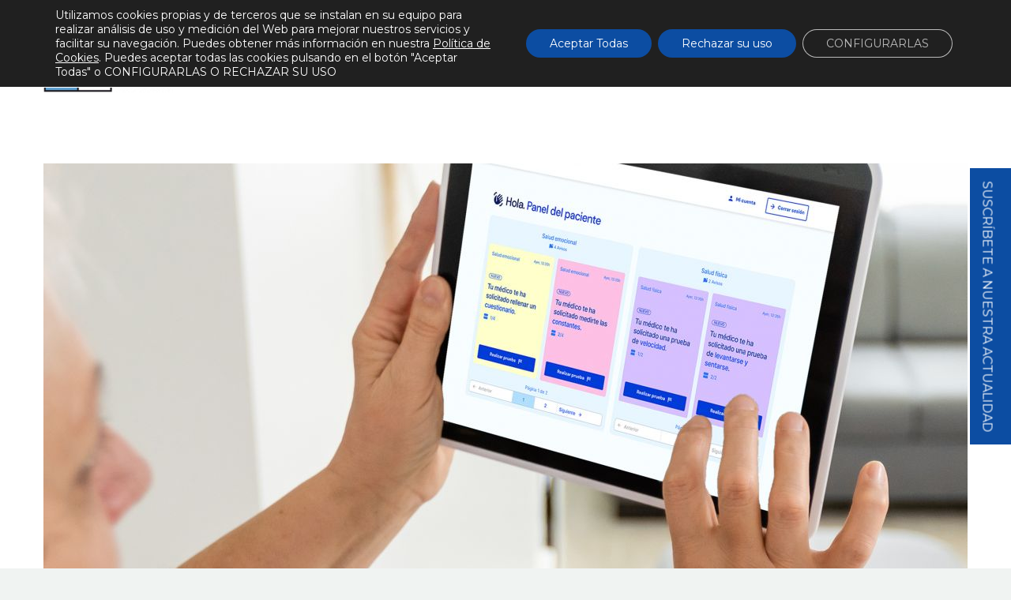

--- FILE ---
content_type: text/html; charset=UTF-8
request_url: https://www.ibv.org/category/mercados/
body_size: 38089
content:

<!DOCTYPE html>
<!--[if IE 7]>
<html class="ie ie7" lang="es-ES" xmlns:og="http://ogp.me/ns#" xmlns:fb="http://ogp.me/ns/fb#">
<![endif]-->
<!--[if IE 8]>
<html class="ie ie8" lang="es-ES" xmlns:og="http://ogp.me/ns#" xmlns:fb="http://ogp.me/ns/fb#">
<![endif]-->
<!--[if !(IE 7) | !(IE 8) ]><!-->
<html lang="es-ES" xmlns:og="http://ogp.me/ns#" xmlns:fb="http://ogp.me/ns/fb#">
<!--<![endif]-->
<head>
	<meta charset="UTF-8">
	<meta name="viewport" content="width=device-width, initial-scale=1.0" />
	<link rel="profile" href="http://gmpg.org/xfn/11">
	<link rel="pingback" href="https://www.ibv.org/xmlrpc.php">
	<meta name='robots' content='index, follow, max-image-preview:large, max-snippet:-1, max-video-preview:-1' />

	<!-- This site is optimized with the Yoast SEO plugin v23.4 - https://yoast.com/wordpress/plugins/seo/ -->
	<title>“Hospital Líquido”: un nuevo concepto tecnológico para mejorar el seguimiento de pacientes en entornos extrahospitalarios - Instituto de Biomecánica</title>
	<link rel="canonical" href="https://www.ibv.org/actualidad/hospital-liquido-un-nuevo-concepto-tecnologico-para-mejorar-el-seguimiento-de-pacientes-en-entornos-extrahospitalarios/" />
	<meta property="og:locale" content="es_ES" />
	<meta property="og:type" content="article" />
	<meta property="og:title" content="“Hospital Líquido”: un nuevo concepto tecnológico para mejorar el seguimiento de pacientes en entornos extrahospitalarios - Instituto de Biomecánica" />
	<meta property="og:description" content="&nbsp; Autor/es: José David Garrido Jaén, Giuseppe Caprara, Úrsula Martínez..." />
	<meta property="og:url" content="https://www.ibv.org/actualidad/hospital-liquido-un-nuevo-concepto-tecnologico-para-mejorar-el-seguimiento-de-pacientes-en-entornos-extrahospitalarios/" />
	<meta property="og:site_name" content="Instituto de Biomecánica" />
	<meta property="article:publisher" content="https://www.facebook.com/ibv.org/" />
	<meta property="article:published_time" content="2024-11-13T10:46:27+00:00" />
	<meta property="article:modified_time" content="2025-05-13T14:11:09+00:00" />
	<meta property="og:image" content="https://www.ibv.org/wp-content/uploads/2024/09/HLiquido_IVACE_NdP.jpg" />
	<meta property="og:image:width" content="2480" />
	<meta property="og:image:height" content="1654" />
	<meta property="og:image:type" content="image/jpeg" />
	<meta name="author" content="vnolcha" />
	<meta name="twitter:card" content="summary_large_image" />
	<meta name="twitter:creator" content="@ibv_org" />
	<meta name="twitter:site" content="@ibv_org" />
	<meta name="twitter:label1" content="Escrito por" />
	<meta name="twitter:data1" content="vnolcha" />
	<meta name="twitter:label2" content="Tiempo de lectura" />
	<meta name="twitter:data2" content="12 minutos" />
	<script type="application/ld+json" class="yoast-schema-graph">{"@context":"https://schema.org","@graph":[{"@type":"Article","@id":"https://www.ibv.org/actualidad/hospital-liquido-un-nuevo-concepto-tecnologico-para-mejorar-el-seguimiento-de-pacientes-en-entornos-extrahospitalarios/#article","isPartOf":{"@id":"https://www.ibv.org/actualidad/hospital-liquido-un-nuevo-concepto-tecnologico-para-mejorar-el-seguimiento-de-pacientes-en-entornos-extrahospitalarios/"},"author":{"name":"vnolcha","@id":"https://www.ibv.org/#/schema/person/830108133c380afe2a21fa271f985e2c"},"headline":"“Hospital Líquido”: un nuevo concepto tecnológico para mejorar el seguimiento de pacientes en entornos extrahospitalarios","datePublished":"2024-11-13T10:46:27+00:00","dateModified":"2025-05-13T14:11:09+00:00","mainEntityOfPage":{"@id":"https://www.ibv.org/actualidad/hospital-liquido-un-nuevo-concepto-tecnologico-para-mejorar-el-seguimiento-de-pacientes-en-entornos-extrahospitalarios/"},"wordCount":2534,"publisher":{"@id":"https://www.ibv.org/#organization"},"image":{"@id":"https://www.ibv.org/actualidad/hospital-liquido-un-nuevo-concepto-tecnologico-para-mejorar-el-seguimiento-de-pacientes-en-entornos-extrahospitalarios/#primaryimage"},"thumbnailUrl":"https://www.ibv.org/wp-content/uploads/2024/09/HLiquido_IVACE_NdP.jpg","articleSection":["actualidad","Personas mayores y atención a la dependencia","Revista de Biomecánica"],"inLanguage":"es"},{"@type":"WebPage","@id":"https://www.ibv.org/actualidad/hospital-liquido-un-nuevo-concepto-tecnologico-para-mejorar-el-seguimiento-de-pacientes-en-entornos-extrahospitalarios/","url":"https://www.ibv.org/actualidad/hospital-liquido-un-nuevo-concepto-tecnologico-para-mejorar-el-seguimiento-de-pacientes-en-entornos-extrahospitalarios/","name":"“Hospital Líquido”: un nuevo concepto tecnológico para mejorar el seguimiento de pacientes en entornos extrahospitalarios - Instituto de Biomecánica","isPartOf":{"@id":"https://www.ibv.org/#website"},"primaryImageOfPage":{"@id":"https://www.ibv.org/actualidad/hospital-liquido-un-nuevo-concepto-tecnologico-para-mejorar-el-seguimiento-de-pacientes-en-entornos-extrahospitalarios/#primaryimage"},"image":{"@id":"https://www.ibv.org/actualidad/hospital-liquido-un-nuevo-concepto-tecnologico-para-mejorar-el-seguimiento-de-pacientes-en-entornos-extrahospitalarios/#primaryimage"},"thumbnailUrl":"https://www.ibv.org/wp-content/uploads/2024/09/HLiquido_IVACE_NdP.jpg","datePublished":"2024-11-13T10:46:27+00:00","dateModified":"2025-05-13T14:11:09+00:00","breadcrumb":{"@id":"https://www.ibv.org/actualidad/hospital-liquido-un-nuevo-concepto-tecnologico-para-mejorar-el-seguimiento-de-pacientes-en-entornos-extrahospitalarios/#breadcrumb"},"inLanguage":"es","potentialAction":[{"@type":"ReadAction","target":["https://www.ibv.org/actualidad/hospital-liquido-un-nuevo-concepto-tecnologico-para-mejorar-el-seguimiento-de-pacientes-en-entornos-extrahospitalarios/"]}]},{"@type":"ImageObject","inLanguage":"es","@id":"https://www.ibv.org/actualidad/hospital-liquido-un-nuevo-concepto-tecnologico-para-mejorar-el-seguimiento-de-pacientes-en-entornos-extrahospitalarios/#primaryimage","url":"https://www.ibv.org/wp-content/uploads/2024/09/HLiquido_IVACE_NdP.jpg","contentUrl":"https://www.ibv.org/wp-content/uploads/2024/09/HLiquido_IVACE_NdP.jpg","width":2480,"height":1654,"caption":"Senior woman at home standing at kitchen holding digital tablet controlling smart home system back view checking cameras close-up."},{"@type":"BreadcrumbList","@id":"https://www.ibv.org/actualidad/hospital-liquido-un-nuevo-concepto-tecnologico-para-mejorar-el-seguimiento-de-pacientes-en-entornos-extrahospitalarios/#breadcrumb","itemListElement":[{"@type":"ListItem","position":1,"name":"Portada","item":"https://www.ibv.org/"},{"@type":"ListItem","position":2,"name":"“Hospital Líquido”: un nuevo concepto tecnológico para mejorar el seguimiento de pacientes en entornos extrahospitalarios"}]},{"@type":"WebSite","@id":"https://www.ibv.org/#website","url":"https://www.ibv.org/","name":"Instituto de Biomecánica","description":"Innovación al cuidado de la persona","publisher":{"@id":"https://www.ibv.org/#organization"},"potentialAction":[{"@type":"SearchAction","target":{"@type":"EntryPoint","urlTemplate":"https://www.ibv.org/?s={search_term_string}"},"query-input":{"@type":"PropertyValueSpecification","valueRequired":true,"valueName":"search_term_string"}}],"inLanguage":"es"},{"@type":"Organization","@id":"https://www.ibv.org/#organization","name":"Instituto de Biomecánica","url":"https://www.ibv.org/","logo":{"@type":"ImageObject","inLanguage":"es","@id":"https://www.ibv.org/#/schema/logo/image/","url":"https://www.ibv.org/wp-content/uploads/2024/07/IBV_th_RGB.png","contentUrl":"https://www.ibv.org/wp-content/uploads/2024/07/IBV_th_RGB.png","width":2347,"height":646,"caption":"Instituto de Biomecánica"},"image":{"@id":"https://www.ibv.org/#/schema/logo/image/"},"sameAs":["https://www.facebook.com/ibv.org/","https://x.com/ibv_org","https://es.linkedin.com/company/instituto-biomecanica-ibv","https://www.youtube.com/user/institutobiomecanica/featured","https://www.instagram.com/ibv_org/"]},{"@type":"Person","@id":"https://www.ibv.org/#/schema/person/830108133c380afe2a21fa271f985e2c","name":"vnolcha"}]}</script>
	<!-- / Yoast SEO plugin. -->


<link rel='dns-prefetch' href='//maps.googleapis.com' />
<link rel='dns-prefetch' href='//fonts.googleapis.com' />
<link rel="alternate" type="application/rss+xml" title="Instituto de Biomecánica &raquo; Feed" href="https://www.ibv.org/feed/" />
<link rel="alternate" type="application/rss+xml" title="Instituto de Biomecánica &raquo; Feed de los comentarios" href="https://www.ibv.org/comments/feed/" />
<link rel="alternate" type="application/rss+xml" title="Instituto de Biomecánica &raquo; Comentario “Hospital Líquido”: un nuevo concepto tecnológico para mejorar el seguimiento de pacientes en entornos extrahospitalarios del feed" href="https://www.ibv.org/actualidad/hospital-liquido-un-nuevo-concepto-tecnologico-para-mejorar-el-seguimiento-de-pacientes-en-entornos-extrahospitalarios/feed/" />
<script type="text/javascript">
/* <![CDATA[ */
window._wpemojiSettings = {"baseUrl":"https:\/\/s.w.org\/images\/core\/emoji\/15.0.3\/72x72\/","ext":".png","svgUrl":"https:\/\/s.w.org\/images\/core\/emoji\/15.0.3\/svg\/","svgExt":".svg","source":{"concatemoji":"https:\/\/www.ibv.org\/wp-includes\/js\/wp-emoji-release.min.js?ver=0234fd4921a7dcb3ce95cbf8e0fffb12"}};
/*! This file is auto-generated */
!function(i,n){var o,s,e;function c(e){try{var t={supportTests:e,timestamp:(new Date).valueOf()};sessionStorage.setItem(o,JSON.stringify(t))}catch(e){}}function p(e,t,n){e.clearRect(0,0,e.canvas.width,e.canvas.height),e.fillText(t,0,0);var t=new Uint32Array(e.getImageData(0,0,e.canvas.width,e.canvas.height).data),r=(e.clearRect(0,0,e.canvas.width,e.canvas.height),e.fillText(n,0,0),new Uint32Array(e.getImageData(0,0,e.canvas.width,e.canvas.height).data));return t.every(function(e,t){return e===r[t]})}function u(e,t,n){switch(t){case"flag":return n(e,"\ud83c\udff3\ufe0f\u200d\u26a7\ufe0f","\ud83c\udff3\ufe0f\u200b\u26a7\ufe0f")?!1:!n(e,"\ud83c\uddfa\ud83c\uddf3","\ud83c\uddfa\u200b\ud83c\uddf3")&&!n(e,"\ud83c\udff4\udb40\udc67\udb40\udc62\udb40\udc65\udb40\udc6e\udb40\udc67\udb40\udc7f","\ud83c\udff4\u200b\udb40\udc67\u200b\udb40\udc62\u200b\udb40\udc65\u200b\udb40\udc6e\u200b\udb40\udc67\u200b\udb40\udc7f");case"emoji":return!n(e,"\ud83d\udc26\u200d\u2b1b","\ud83d\udc26\u200b\u2b1b")}return!1}function f(e,t,n){var r="undefined"!=typeof WorkerGlobalScope&&self instanceof WorkerGlobalScope?new OffscreenCanvas(300,150):i.createElement("canvas"),a=r.getContext("2d",{willReadFrequently:!0}),o=(a.textBaseline="top",a.font="600 32px Arial",{});return e.forEach(function(e){o[e]=t(a,e,n)}),o}function t(e){var t=i.createElement("script");t.src=e,t.defer=!0,i.head.appendChild(t)}"undefined"!=typeof Promise&&(o="wpEmojiSettingsSupports",s=["flag","emoji"],n.supports={everything:!0,everythingExceptFlag:!0},e=new Promise(function(e){i.addEventListener("DOMContentLoaded",e,{once:!0})}),new Promise(function(t){var n=function(){try{var e=JSON.parse(sessionStorage.getItem(o));if("object"==typeof e&&"number"==typeof e.timestamp&&(new Date).valueOf()<e.timestamp+604800&&"object"==typeof e.supportTests)return e.supportTests}catch(e){}return null}();if(!n){if("undefined"!=typeof Worker&&"undefined"!=typeof OffscreenCanvas&&"undefined"!=typeof URL&&URL.createObjectURL&&"undefined"!=typeof Blob)try{var e="postMessage("+f.toString()+"("+[JSON.stringify(s),u.toString(),p.toString()].join(",")+"));",r=new Blob([e],{type:"text/javascript"}),a=new Worker(URL.createObjectURL(r),{name:"wpTestEmojiSupports"});return void(a.onmessage=function(e){c(n=e.data),a.terminate(),t(n)})}catch(e){}c(n=f(s,u,p))}t(n)}).then(function(e){for(var t in e)n.supports[t]=e[t],n.supports.everything=n.supports.everything&&n.supports[t],"flag"!==t&&(n.supports.everythingExceptFlag=n.supports.everythingExceptFlag&&n.supports[t]);n.supports.everythingExceptFlag=n.supports.everythingExceptFlag&&!n.supports.flag,n.DOMReady=!1,n.readyCallback=function(){n.DOMReady=!0}}).then(function(){return e}).then(function(){var e;n.supports.everything||(n.readyCallback(),(e=n.source||{}).concatemoji?t(e.concatemoji):e.wpemoji&&e.twemoji&&(t(e.twemoji),t(e.wpemoji)))}))}((window,document),window._wpemojiSettings);
/* ]]> */
</script>
<link rel='stylesheet' id='acy_front_messages_css-css' href='https://www.ibv.org/wp-content/plugins/acymailing/media/css/front/messages.min.css?v=1761741701&#038;ver=0234fd4921a7dcb3ce95cbf8e0fffb12' type='text/css' media='all' />
<link rel='stylesheet' id='sgr-css' href='https://www.ibv.org/wp-content/plugins/simple-google-recaptcha/sgr.css?ver=1666178634' type='text/css' media='all' />
<link rel='stylesheet' id='mdf_search_stat-css' href='https://www.ibv.org/wp-content/plugins/wp-meta-data-filter-and-taxonomy-filter/ext/mdf_stat/css/stat.css?ver=0234fd4921a7dcb3ce95cbf8e0fffb12' type='text/css' media='all' />
<link rel='stylesheet' id='thegem-preloader-css' href='https://www.ibv.org/wp-content/themes/thegem/css/thegem-preloader.css?ver=0234fd4921a7dcb3ce95cbf8e0fffb12' type='text/css' media='all' />
<style id='thegem-preloader-inline-css' type='text/css'>

		body:not(.compose-mode) .gem-icon-style-gradient span,
		body:not(.compose-mode) .gem-icon .gem-icon-half-1,
		body:not(.compose-mode) .gem-icon .gem-icon-half-2 {
			opacity: 0 !important;
			}
</style>
<link rel='stylesheet' id='thegem-reset-css' href='https://www.ibv.org/wp-content/themes/thegem/css/thegem-reset.css?ver=0234fd4921a7dcb3ce95cbf8e0fffb12' type='text/css' media='all' />
<link rel='stylesheet' id='thegem-grid-css' href='https://www.ibv.org/wp-content/themes/thegem/css/thegem-grid.css?ver=0234fd4921a7dcb3ce95cbf8e0fffb12' type='text/css' media='all' />
<link rel='stylesheet' id='thegem-style-css' href='https://www.ibv.org/wp-content/themes/thegem/style.css?ver=0234fd4921a7dcb3ce95cbf8e0fffb12' type='text/css' media='all' />
<link rel='stylesheet' id='thegem-header-css' href='https://www.ibv.org/wp-content/themes/thegem/css/thegem-header.css?ver=0234fd4921a7dcb3ce95cbf8e0fffb12' type='text/css' media='all' />
<link rel='stylesheet' id='thegem-widgets-css' href='https://www.ibv.org/wp-content/themes/thegem/css/thegem-widgets.css?ver=0234fd4921a7dcb3ce95cbf8e0fffb12' type='text/css' media='all' />
<link rel='stylesheet' id='thegem-new-css-css' href='https://www.ibv.org/wp-content/themes/thegem/css/thegem-new-css.css?ver=0234fd4921a7dcb3ce95cbf8e0fffb12' type='text/css' media='all' />
<link rel='stylesheet' id='perevazka-css-css-css' href='https://www.ibv.org/wp-content/themes/thegem/css/thegem-perevazka-css.css?ver=0234fd4921a7dcb3ce95cbf8e0fffb12' type='text/css' media='all' />
<link rel='stylesheet' id='thegem-google-fonts-css' href='//fonts.googleapis.com/css?family=Montserrat%3A700%2Cregular%2C300%7CSource+Sans+Pro%3A300%7CRaleway%3A700%2Cregular%2C300&#038;subset=latin%2Ccyrillic-ext%2Clatin-ext%2Ccyrillic%2Cvietnamese%2Cgreek%2Cgreek-ext&#038;ver=0234fd4921a7dcb3ce95cbf8e0fffb12' type='text/css' media='all' />
<link rel='stylesheet' id='thegem-custom-css' href='https://www.ibv.org/wp-content/themes/thegem/css/custom-1bvneMAG.css?ver=0234fd4921a7dcb3ce95cbf8e0fffb12' type='text/css' media='all' />
<style id='thegem-custom-inline-css' type='text/css'>
.vc_custom_1563202773427{margin-bottom: 0px !important;background-color: #181828 !important;}.vc_custom_1563186954029{margin-top: 0px !important;margin-bottom: 0px !important;}.vc_custom_1571989722036{margin-bottom: 0px !important;padding-bottom: 0px !important;}.vc_custom_1571989936328{margin-top: 0px !important;margin-bottom: 0px !important;padding-top: 0px !important;padding-bottom: 15px !important;background-color: #181828 !important;}.vc_custom_1571990213501{margin-top: 0px !important;margin-bottom: 0px !important;padding-bottom: 15px !important;background-color: #181828 !important;}.vc_custom_1726762262427{margin-bottom: 0px !important;}.vc_custom_1563199317879{padding-top: 20px !important;padding-bottom: 10px !important;}.vc_custom_1571989872011{margin-top: 0px !important;margin-bottom: 0px !important;border-top-width: 0px !important;border-bottom-width: 0px !important;padding-top: 0px !important;padding-bottom: 0px !important;}.vc_custom_1713796290782{margin-top: 0px !important;margin-bottom: 0px !important;border-top-width: 0px !important;border-bottom-width: 0px !important;padding-top: 0px !important;padding-bottom: 0px !important;}.vc_custom_1713795992543{margin-top: 0px !important;margin-bottom: 0px !important;padding-top: 30px !important;padding-bottom: 10px !important;}.vc_custom_1571990471515{margin-top: 0px !important;padding-top: 0px !important;}.vc_custom_1713796001049{margin-top: 0px !important;padding-top: 0px !important;}.vc_custom_1571990471515{margin-top: 0px !important;padding-top: 0px !important;}.vc_custom_1713796001049{margin-top: 0px !important;padding-top: 0px !important;}.vc_custom_1571989947420{margin-top: 0px !important;padding-top: 0px !important;}.vc_custom_1571989954642{margin-top: 0px !important;padding-top: 0px !important;}.vc_custom_1563201235710{margin-top: 0px !important;padding-top: 2px !important;}.vc_custom_1726762238755{margin-bottom: 0px !important;}.vc_custom_1726763840582{margin-bottom: 0px !important;}.suscrip {
    position: fixed;
  top: 50%;
  right: -150px;
  z-index: 100000000;
  transform: rotate(90deg);
  background-color: #0c4da2;
  color: #fff;
}



.suscrip a {
    cursor:pointer;
    color: #fff;
  font-size: 16px;
  display: block;
  padding: 20px 15px 10px 17px;
  background-color: #0c4da2;
}

@media (max-width: 768px) {
.suscrip {
  position: fixed;
  bottom: 0%;
  top: inherit;
  right: 0px;
  z-index: 100000000;
  transform: rotate(0deg);
  background-color: #60a2d2;
  color: #fff;
  width: 100%;
  text-align: center;
}

.suscrip a {
  padding: 10px 10px 10px 10px;
}
}

div#popup_suscripcion .ocultar {display:none;}

div#popup_suscripcion .textoacepto, div#popup_suscripcion .textoacepto p, div#popup_suscripcion .textoacepto span {
    font-size:11px;
    line-height:120%;
}

div#popup_suscripcion .textoinfo, div#popup_suscripcion .textoinfo p, div#popup_suscripcion .textoinfo span {
    font-size: 11px !important;
  line-height: 133% !important;
  display: block;
}

div#popup_suscripcion {
     z-index: 100000000 !important;
    position: fixed;
    width: 100%;
    height: 100%;
    top: 0px;
    left: 0;
    background-color: rgba(0,0,0,0.5);
    z-index: 9;
    margin: 0px !important;
    display: inline-flex;
    flex-direction: row;
    flex-wrap: wrap;
    align-content: center;
    justify-content: center;
    align-items: center;
    display: none;
}

div#popup_suscripcion.news_abierto {
    display: inline-flex !important;
}

.form_titulo {
    font-size: 22px;
    font-weight: 500;
    text-align: center;
    margin-bottom: 50px;
}

div#popup_suscripcion .wpcf7 p {
    margin-bottom: 16px;
    line-height: 24px;
}

div#popup_suscripcion .ocultar+p+p+p {
    margin-top: 40px;
}

div#popup_suscripcion > .wpb_column {
    background-color: #fff;
    max-width: 565px;
    color: #181828;
    padding-top: 25px;
    margin: 0px 30px;
}

div#popup_suscripcion > .wpb_column a {
    color: #181828;
    font-weight: bold;
}


div#popup_suscripcion > .wpb_column .wpcf7-list-item {
    margin-right: 0px !important;
}

div#popup_suscripcion > .wpb_column input[type="email"] {
    border: none;
    background-color: #181828;
    color: #fff;
    font-size: 18px;
}

div#popup_suscripcion > .wpb_column input[type="submit"] {
    color: #080c25;
  border-radius: 50px;
  border: 2px solid #080c25;
  background-color: #FFFFFF !important;
  font-weight: bold;
  font-size: 14px !important;
  padding: 0px 20px 0px 20px !important;
  text-decoration: none;
  transition: color 0.2s linear 0s, border-color 0.2s linear 0s;
  width: 200px !important;
  margin: 0px !important;
  line-height: 20px;
}

div#popup_suscripcion > .wpb_column input[type="submit"]:hover {
    color: #fff;
    background-color: #080c25 !important;
}

div#popup_suscripcion .cerrar_pop_new {
    position: absolute;
    top: 5px;
    font-weight: bold;
    right: 20px;
    font-size: 25px;
    cursor: pointer;
}

div#popup_suscripcion .cerrar_pop_new p {
    margin: 0px !important;
}
.footer.block {
    padding-top: 0px;
}
.custom-footer{
    background-color: #181828;
}
.small-body {
    
    font-size: 14px;

}

.logosupv{margin-left:auto; margin-right:auto;}
.logosresp{margin-left:auto; margin-right:auto;}
.logosupvresp{max-width:130px;width:80%; margin-left:auto; margin-right:auto;}

.search-results .light {font-size:38px;}
.search-results .highlight {border:none; font-size:38px; color:#6194bf; background-color:transparent;}
.search-results .block-content {padding-top:50px;}
.search-results .post-footer-sharing, .search-results .post-meta-author {display:none;}
.search-results .title-h4 .light{font-size:24px;}

#menu-item-35191 {display:none;}

li.menu-item-search > a::before {
    content: "\e612";
    display: block;
    font-family: thegem-icons;
    font-size: 24px;
    font-weight: 400;
    margin-right: 5px;
    text-align: center;
    vertical-align: top;
    width: 100%;
    color:#000;
}

li.menu-item-search .minisearch {
        position: absolute;
        left: -223px;
        top: 36px;
        border: none;
}

li.menu-item-search {
    position:absolute;
    right: 99px;
    top: 17px;

}


@media (max-width: 1200px) and (min-width:1026px) {
    
   .custom-footer  .wpb_row {
    margin-top: 0em !important;
}
    
}


@media (max-width: 768px) {
    
   .custom-footer  .wpb_row {
    margin-top: 0em;
}
    
}

@media (max-width: 500px) {
    

footer .socials {margin-bottom: -23px;}

   .custom-footer  .wpb_row {
    margin-top: -1.49em;
}


.footerblock .wpb_text_column.wpb_content_element, .footerblock .vc_column-inner, 
.footerblock .vc_column_container,
.footerblock .vc_row-has-fill > .vc_column_container > .vc_column-inner{ 
    margin-bottom: 2px !important; margin-top: 2px !important; padding-top:2px !important; }
.footerblock.vc_row {margin-top:20px !important;}
.vc_row.logospie {margin-top: -72px !important;}

}
.textoblanco {color:#fff !important;}

.linkazul{
    color:#ffffff !important;
}

.linkazul:hover{
    color:#6194bf !important;
}

.single-proyecto .wpb_text_column ul li::before {background-color:#fff;}

.single-proyecto.postid-54195 .participantes h2, .single-proyecto.postid-54168 .participantes h2{display:none !important;}
</style>
<link rel='stylesheet' id='portfoliomultimedia-css-css' href='https://www.ibv.org/wp-content/themes/thegem/css/portfoliomultimedia.css?ver=0234fd4921a7dcb3ce95cbf8e0fffb12' type='text/css' media='all' />
<link rel='stylesheet' id='js_composer_front-css' href='https://www.ibv.org/wp-content/plugins/js_composer/assets/css/js_composer.min.css?ver=6.0.5' type='text/css' media='all' />
<link rel='stylesheet' id='thegem-additional-blog-1-css' href='https://www.ibv.org/wp-content/themes/thegem/css/thegem-additional-blog-1.css?ver=0234fd4921a7dcb3ce95cbf8e0fffb12' type='text/css' media='all' />
<link rel='stylesheet' id='jquery-fancybox-css' href='https://www.ibv.org/wp-content/themes/thegem/js/fancyBox/jquery.fancybox.min.css?ver=0234fd4921a7dcb3ce95cbf8e0fffb12' type='text/css' media='all' />
<link rel='stylesheet' id='thegem-vc_elements-css' href='https://www.ibv.org/wp-content/themes/thegem/css/thegem-vc_elements.css?ver=0234fd4921a7dcb3ce95cbf8e0fffb12' type='text/css' media='all' />
<style id='wp-emoji-styles-inline-css' type='text/css'>

	img.wp-smiley, img.emoji {
		display: inline !important;
		border: none !important;
		box-shadow: none !important;
		height: 1em !important;
		width: 1em !important;
		margin: 0 0.07em !important;
		vertical-align: -0.1em !important;
		background: none !important;
		padding: 0 !important;
	}
</style>
<link rel='stylesheet' id='wp-block-library-css' href='https://www.ibv.org/wp-includes/css/dist/block-library/style.min.css?ver=0234fd4921a7dcb3ce95cbf8e0fffb12' type='text/css' media='all' />
<style id='classic-theme-styles-inline-css' type='text/css'>
/*! This file is auto-generated */
.wp-block-button__link{color:#fff;background-color:#32373c;border-radius:9999px;box-shadow:none;text-decoration:none;padding:calc(.667em + 2px) calc(1.333em + 2px);font-size:1.125em}.wp-block-file__button{background:#32373c;color:#fff;text-decoration:none}
</style>
<style id='global-styles-inline-css' type='text/css'>
body{--wp--preset--color--black: #000000;--wp--preset--color--cyan-bluish-gray: #abb8c3;--wp--preset--color--white: #ffffff;--wp--preset--color--pale-pink: #f78da7;--wp--preset--color--vivid-red: #cf2e2e;--wp--preset--color--luminous-vivid-orange: #ff6900;--wp--preset--color--luminous-vivid-amber: #fcb900;--wp--preset--color--light-green-cyan: #7bdcb5;--wp--preset--color--vivid-green-cyan: #00d084;--wp--preset--color--pale-cyan-blue: #8ed1fc;--wp--preset--color--vivid-cyan-blue: #0693e3;--wp--preset--color--vivid-purple: #9b51e0;--wp--preset--gradient--vivid-cyan-blue-to-vivid-purple: linear-gradient(135deg,rgba(6,147,227,1) 0%,rgb(155,81,224) 100%);--wp--preset--gradient--light-green-cyan-to-vivid-green-cyan: linear-gradient(135deg,rgb(122,220,180) 0%,rgb(0,208,130) 100%);--wp--preset--gradient--luminous-vivid-amber-to-luminous-vivid-orange: linear-gradient(135deg,rgba(252,185,0,1) 0%,rgba(255,105,0,1) 100%);--wp--preset--gradient--luminous-vivid-orange-to-vivid-red: linear-gradient(135deg,rgba(255,105,0,1) 0%,rgb(207,46,46) 100%);--wp--preset--gradient--very-light-gray-to-cyan-bluish-gray: linear-gradient(135deg,rgb(238,238,238) 0%,rgb(169,184,195) 100%);--wp--preset--gradient--cool-to-warm-spectrum: linear-gradient(135deg,rgb(74,234,220) 0%,rgb(151,120,209) 20%,rgb(207,42,186) 40%,rgb(238,44,130) 60%,rgb(251,105,98) 80%,rgb(254,248,76) 100%);--wp--preset--gradient--blush-light-purple: linear-gradient(135deg,rgb(255,206,236) 0%,rgb(152,150,240) 100%);--wp--preset--gradient--blush-bordeaux: linear-gradient(135deg,rgb(254,205,165) 0%,rgb(254,45,45) 50%,rgb(107,0,62) 100%);--wp--preset--gradient--luminous-dusk: linear-gradient(135deg,rgb(255,203,112) 0%,rgb(199,81,192) 50%,rgb(65,88,208) 100%);--wp--preset--gradient--pale-ocean: linear-gradient(135deg,rgb(255,245,203) 0%,rgb(182,227,212) 50%,rgb(51,167,181) 100%);--wp--preset--gradient--electric-grass: linear-gradient(135deg,rgb(202,248,128) 0%,rgb(113,206,126) 100%);--wp--preset--gradient--midnight: linear-gradient(135deg,rgb(2,3,129) 0%,rgb(40,116,252) 100%);--wp--preset--font-size--small: 13px;--wp--preset--font-size--medium: 20px;--wp--preset--font-size--large: 36px;--wp--preset--font-size--x-large: 42px;--wp--preset--spacing--20: 0.44rem;--wp--preset--spacing--30: 0.67rem;--wp--preset--spacing--40: 1rem;--wp--preset--spacing--50: 1.5rem;--wp--preset--spacing--60: 2.25rem;--wp--preset--spacing--70: 3.38rem;--wp--preset--spacing--80: 5.06rem;--wp--preset--shadow--natural: 6px 6px 9px rgba(0, 0, 0, 0.2);--wp--preset--shadow--deep: 12px 12px 50px rgba(0, 0, 0, 0.4);--wp--preset--shadow--sharp: 6px 6px 0px rgba(0, 0, 0, 0.2);--wp--preset--shadow--outlined: 6px 6px 0px -3px rgba(255, 255, 255, 1), 6px 6px rgba(0, 0, 0, 1);--wp--preset--shadow--crisp: 6px 6px 0px rgba(0, 0, 0, 1);}:where(.is-layout-flex){gap: 0.5em;}:where(.is-layout-grid){gap: 0.5em;}body .is-layout-flex{display: flex;}body .is-layout-flex{flex-wrap: wrap;align-items: center;}body .is-layout-flex > *{margin: 0;}body .is-layout-grid{display: grid;}body .is-layout-grid > *{margin: 0;}:where(.wp-block-columns.is-layout-flex){gap: 2em;}:where(.wp-block-columns.is-layout-grid){gap: 2em;}:where(.wp-block-post-template.is-layout-flex){gap: 1.25em;}:where(.wp-block-post-template.is-layout-grid){gap: 1.25em;}.has-black-color{color: var(--wp--preset--color--black) !important;}.has-cyan-bluish-gray-color{color: var(--wp--preset--color--cyan-bluish-gray) !important;}.has-white-color{color: var(--wp--preset--color--white) !important;}.has-pale-pink-color{color: var(--wp--preset--color--pale-pink) !important;}.has-vivid-red-color{color: var(--wp--preset--color--vivid-red) !important;}.has-luminous-vivid-orange-color{color: var(--wp--preset--color--luminous-vivid-orange) !important;}.has-luminous-vivid-amber-color{color: var(--wp--preset--color--luminous-vivid-amber) !important;}.has-light-green-cyan-color{color: var(--wp--preset--color--light-green-cyan) !important;}.has-vivid-green-cyan-color{color: var(--wp--preset--color--vivid-green-cyan) !important;}.has-pale-cyan-blue-color{color: var(--wp--preset--color--pale-cyan-blue) !important;}.has-vivid-cyan-blue-color{color: var(--wp--preset--color--vivid-cyan-blue) !important;}.has-vivid-purple-color{color: var(--wp--preset--color--vivid-purple) !important;}.has-black-background-color{background-color: var(--wp--preset--color--black) !important;}.has-cyan-bluish-gray-background-color{background-color: var(--wp--preset--color--cyan-bluish-gray) !important;}.has-white-background-color{background-color: var(--wp--preset--color--white) !important;}.has-pale-pink-background-color{background-color: var(--wp--preset--color--pale-pink) !important;}.has-vivid-red-background-color{background-color: var(--wp--preset--color--vivid-red) !important;}.has-luminous-vivid-orange-background-color{background-color: var(--wp--preset--color--luminous-vivid-orange) !important;}.has-luminous-vivid-amber-background-color{background-color: var(--wp--preset--color--luminous-vivid-amber) !important;}.has-light-green-cyan-background-color{background-color: var(--wp--preset--color--light-green-cyan) !important;}.has-vivid-green-cyan-background-color{background-color: var(--wp--preset--color--vivid-green-cyan) !important;}.has-pale-cyan-blue-background-color{background-color: var(--wp--preset--color--pale-cyan-blue) !important;}.has-vivid-cyan-blue-background-color{background-color: var(--wp--preset--color--vivid-cyan-blue) !important;}.has-vivid-purple-background-color{background-color: var(--wp--preset--color--vivid-purple) !important;}.has-black-border-color{border-color: var(--wp--preset--color--black) !important;}.has-cyan-bluish-gray-border-color{border-color: var(--wp--preset--color--cyan-bluish-gray) !important;}.has-white-border-color{border-color: var(--wp--preset--color--white) !important;}.has-pale-pink-border-color{border-color: var(--wp--preset--color--pale-pink) !important;}.has-vivid-red-border-color{border-color: var(--wp--preset--color--vivid-red) !important;}.has-luminous-vivid-orange-border-color{border-color: var(--wp--preset--color--luminous-vivid-orange) !important;}.has-luminous-vivid-amber-border-color{border-color: var(--wp--preset--color--luminous-vivid-amber) !important;}.has-light-green-cyan-border-color{border-color: var(--wp--preset--color--light-green-cyan) !important;}.has-vivid-green-cyan-border-color{border-color: var(--wp--preset--color--vivid-green-cyan) !important;}.has-pale-cyan-blue-border-color{border-color: var(--wp--preset--color--pale-cyan-blue) !important;}.has-vivid-cyan-blue-border-color{border-color: var(--wp--preset--color--vivid-cyan-blue) !important;}.has-vivid-purple-border-color{border-color: var(--wp--preset--color--vivid-purple) !important;}.has-vivid-cyan-blue-to-vivid-purple-gradient-background{background: var(--wp--preset--gradient--vivid-cyan-blue-to-vivid-purple) !important;}.has-light-green-cyan-to-vivid-green-cyan-gradient-background{background: var(--wp--preset--gradient--light-green-cyan-to-vivid-green-cyan) !important;}.has-luminous-vivid-amber-to-luminous-vivid-orange-gradient-background{background: var(--wp--preset--gradient--luminous-vivid-amber-to-luminous-vivid-orange) !important;}.has-luminous-vivid-orange-to-vivid-red-gradient-background{background: var(--wp--preset--gradient--luminous-vivid-orange-to-vivid-red) !important;}.has-very-light-gray-to-cyan-bluish-gray-gradient-background{background: var(--wp--preset--gradient--very-light-gray-to-cyan-bluish-gray) !important;}.has-cool-to-warm-spectrum-gradient-background{background: var(--wp--preset--gradient--cool-to-warm-spectrum) !important;}.has-blush-light-purple-gradient-background{background: var(--wp--preset--gradient--blush-light-purple) !important;}.has-blush-bordeaux-gradient-background{background: var(--wp--preset--gradient--blush-bordeaux) !important;}.has-luminous-dusk-gradient-background{background: var(--wp--preset--gradient--luminous-dusk) !important;}.has-pale-ocean-gradient-background{background: var(--wp--preset--gradient--pale-ocean) !important;}.has-electric-grass-gradient-background{background: var(--wp--preset--gradient--electric-grass) !important;}.has-midnight-gradient-background{background: var(--wp--preset--gradient--midnight) !important;}.has-small-font-size{font-size: var(--wp--preset--font-size--small) !important;}.has-medium-font-size{font-size: var(--wp--preset--font-size--medium) !important;}.has-large-font-size{font-size: var(--wp--preset--font-size--large) !important;}.has-x-large-font-size{font-size: var(--wp--preset--font-size--x-large) !important;}
.wp-block-navigation a:where(:not(.wp-element-button)){color: inherit;}
:where(.wp-block-post-template.is-layout-flex){gap: 1.25em;}:where(.wp-block-post-template.is-layout-grid){gap: 1.25em;}
:where(.wp-block-columns.is-layout-flex){gap: 2em;}:where(.wp-block-columns.is-layout-grid){gap: 2em;}
.wp-block-pullquote{font-size: 1.5em;line-height: 1.6;}
</style>
<link rel='stylesheet' id='dnd-upload-cf7-css' href='https://www.ibv.org/wp-content/plugins/drag-and-drop-multiple-file-upload-contact-form-7/assets/css/dnd-upload-cf7.css?ver=1.3.8.3' type='text/css' media='all' />
<link rel='stylesheet' id='contact-form-7-css' href='https://www.ibv.org/wp-content/plugins/contact-form-7/includes/css/styles.css?ver=5.9.8' type='text/css' media='all' />
<link rel='stylesheet' id='image-hover-effects-css-css' href='https://www.ibv.org/wp-content/plugins/mega-addons-for-visual-composer/css/ihover.css?ver=0234fd4921a7dcb3ce95cbf8e0fffb12' type='text/css' media='all' />
<link rel='stylesheet' id='style-css-css' href='https://www.ibv.org/wp-content/plugins/mega-addons-for-visual-composer/css/style.css?ver=0234fd4921a7dcb3ce95cbf8e0fffb12' type='text/css' media='all' />
<link rel='stylesheet' id='font-awesome-latest-css' href='https://www.ibv.org/wp-content/plugins/mega-addons-for-visual-composer/css/font-awesome/css/all.css?ver=0234fd4921a7dcb3ce95cbf8e0fffb12' type='text/css' media='all' />
<link rel='stylesheet' id='rs-plugin-settings-css' href='https://www.ibv.org/wp-content/plugins/revslider/public/assets/css/rs6.css?ver=6.1.2' type='text/css' media='all' />
<style id='rs-plugin-settings-inline-css' type='text/css'>
#rs-demo-id {}
</style>
<link rel='stylesheet' id='wp-spaios-public-css-css' href='https://www.ibv.org/wp-content/plugins/sliderspack-pro/assets/css/wp-spaios-public.css?ver=1.0.1' type='text/css' media='all' />
<link rel='stylesheet' id='ubermenu-montserrat-css' href='//fonts.googleapis.com/css?family=Montserrat%3A%2C300%2C400%2C700&#038;ver=0234fd4921a7dcb3ce95cbf8e0fffb12' type='text/css' media='all' />
<link rel='stylesheet' id='wpos-slick-style-css' href='https://www.ibv.org/wp-content/plugins/wp-slick-slider-and-image-carousel-pro/assets/css/slick.css?ver=1.4' type='text/css' media='all' />
<link rel='stylesheet' id='wpsisac-pro-public-style-css' href='https://www.ibv.org/wp-content/plugins/wp-slick-slider-and-image-carousel-pro/assets/css/wpsisac-pro-public.css?ver=1.4' type='text/css' media='all' />
<link rel='stylesheet' id='wpvs_front_end_css-css' href='https://www.ibv.org/wp-content/plugins/wp-visual-sitemap/css/wpvs-front-end.css?ver=0234fd4921a7dcb3ce95cbf8e0fffb12' type='text/css' media='all' />
<link rel='stylesheet' id='wpvs_front_end_fontawesome_css-css' href='https://www.ibv.org/wp-content/plugins/wp-visual-sitemap/fontawesome/css/font-awesome.min.css?ver=0234fd4921a7dcb3ce95cbf8e0fffb12' type='text/css' media='all' />
<link rel='stylesheet' id='fullcalendarcss-css' href='https://www.ibv.org/wp-content/plugins/wpb_calendario/css/fullcalendar.css?ver=1.0' type='text/css' media='all' />
<!--[if lt IE 9]>
<link rel='stylesheet' id='vc_lte_ie9-css' href='https://www.ibv.org/wp-content/plugins/js_composer/assets/css/vc_lte_ie9.min.css?ver=6.0.5' type='text/css' media='screen' />
<![endif]-->
<link rel='stylesheet' id='js_composer_custom_css-css' href='//www.ibv.org/wp-content/uploads/js_composer/custom.css?ver=6.0.5' type='text/css' media='all' />
<link rel='stylesheet' id='ubermenu-css' href='https://www.ibv.org/wp-content/plugins/ubermenu/pro/assets/css/ubermenu.min.css?ver=3.5' type='text/css' media='all' />
<link rel='stylesheet' id='ubermenu-black-white-2-css' href='https://www.ibv.org/wp-content/plugins/ubermenu/assets/css/skins/blackwhite2.css?ver=0234fd4921a7dcb3ce95cbf8e0fffb12' type='text/css' media='all' />
<link rel='stylesheet' id='ubermenu-minimal-css' href='https://www.ibv.org/wp-content/plugins/ubermenu/assets/css/skins/minimal.css?ver=0234fd4921a7dcb3ce95cbf8e0fffb12' type='text/css' media='all' />
<link rel='stylesheet' id='ubermenu-font-awesome-all-css' href='https://www.ibv.org/wp-content/plugins/ubermenu/assets/fontawesome/css/all.min.css?ver=0234fd4921a7dcb3ce95cbf8e0fffb12' type='text/css' media='all' />
<link rel='stylesheet' id='wpc_user_style-css' href='//www.ibv.org/wp-content/plugins/wp-client/css/user_style.css?ver=4.8' type='text/css' media='all' />
<link rel='stylesheet' id='wpc_user_general_style-css' href='//www.ibv.org/wp-content/plugins/wp-client/css/user/general.css?ver=4.8' type='text/css' media='all' />
<link rel='stylesheet' id='moove_gdpr_frontend-css' href='https://www.ibv.org/wp-content/plugins/gdpr-cookie-compliance/dist/styles/gdpr-main-nf.css?ver=5.0.9' type='text/css' media='all' />
<style id='moove_gdpr_frontend-inline-css' type='text/css'>
				#moove_gdpr_cookie_modal .moove-gdpr-modal-content .moove-gdpr-tab-main h3.tab-title, 
				#moove_gdpr_cookie_modal .moove-gdpr-modal-content .moove-gdpr-tab-main span.tab-title,
				#moove_gdpr_cookie_modal .moove-gdpr-modal-content .moove-gdpr-modal-left-content #moove-gdpr-menu li a, 
				#moove_gdpr_cookie_modal .moove-gdpr-modal-content .moove-gdpr-modal-left-content #moove-gdpr-menu li button,
				#moove_gdpr_cookie_modal .moove-gdpr-modal-content .moove-gdpr-modal-left-content .moove-gdpr-branding-cnt a,
				#moove_gdpr_cookie_modal .moove-gdpr-modal-content .moove-gdpr-modal-footer-content .moove-gdpr-button-holder a.mgbutton, 
				#moove_gdpr_cookie_modal .moove-gdpr-modal-content .moove-gdpr-modal-footer-content .moove-gdpr-button-holder button.mgbutton,
				#moove_gdpr_cookie_modal .cookie-switch .cookie-slider:after, 
				#moove_gdpr_cookie_modal .cookie-switch .slider:after, 
				#moove_gdpr_cookie_modal .switch .cookie-slider:after, 
				#moove_gdpr_cookie_modal .switch .slider:after,
				#moove_gdpr_cookie_info_bar .moove-gdpr-info-bar-container .moove-gdpr-info-bar-content p, 
				#moove_gdpr_cookie_info_bar .moove-gdpr-info-bar-container .moove-gdpr-info-bar-content p a,
				#moove_gdpr_cookie_info_bar .moove-gdpr-info-bar-container .moove-gdpr-info-bar-content a.mgbutton, 
				#moove_gdpr_cookie_info_bar .moove-gdpr-info-bar-container .moove-gdpr-info-bar-content button.mgbutton,
				#moove_gdpr_cookie_modal .moove-gdpr-modal-content .moove-gdpr-tab-main .moove-gdpr-tab-main-content h1, 
				#moove_gdpr_cookie_modal .moove-gdpr-modal-content .moove-gdpr-tab-main .moove-gdpr-tab-main-content h2, 
				#moove_gdpr_cookie_modal .moove-gdpr-modal-content .moove-gdpr-tab-main .moove-gdpr-tab-main-content h3, 
				#moove_gdpr_cookie_modal .moove-gdpr-modal-content .moove-gdpr-tab-main .moove-gdpr-tab-main-content h4, 
				#moove_gdpr_cookie_modal .moove-gdpr-modal-content .moove-gdpr-tab-main .moove-gdpr-tab-main-content h5, 
				#moove_gdpr_cookie_modal .moove-gdpr-modal-content .moove-gdpr-tab-main .moove-gdpr-tab-main-content h6,
				#moove_gdpr_cookie_modal .moove-gdpr-modal-content.moove_gdpr_modal_theme_v2 .moove-gdpr-modal-title .tab-title,
				#moove_gdpr_cookie_modal .moove-gdpr-modal-content.moove_gdpr_modal_theme_v2 .moove-gdpr-tab-main h3.tab-title, 
				#moove_gdpr_cookie_modal .moove-gdpr-modal-content.moove_gdpr_modal_theme_v2 .moove-gdpr-tab-main span.tab-title,
				#moove_gdpr_cookie_modal .moove-gdpr-modal-content.moove_gdpr_modal_theme_v2 .moove-gdpr-branding-cnt a {
					font-weight: inherit				}
			#moove_gdpr_cookie_modal,#moove_gdpr_cookie_info_bar,.gdpr_cookie_settings_shortcode_content{font-family:inherit}#moove_gdpr_save_popup_settings_button{background-color:#373737;color:#fff}#moove_gdpr_save_popup_settings_button:hover{background-color:#000}#moove_gdpr_cookie_info_bar .moove-gdpr-info-bar-container .moove-gdpr-info-bar-content a.mgbutton,#moove_gdpr_cookie_info_bar .moove-gdpr-info-bar-container .moove-gdpr-info-bar-content button.mgbutton{background-color:#0c4da2}#moove_gdpr_cookie_modal .moove-gdpr-modal-content .moove-gdpr-modal-footer-content .moove-gdpr-button-holder a.mgbutton,#moove_gdpr_cookie_modal .moove-gdpr-modal-content .moove-gdpr-modal-footer-content .moove-gdpr-button-holder button.mgbutton,.gdpr_cookie_settings_shortcode_content .gdpr-shr-button.button-green{background-color:#0c4da2;border-color:#0c4da2}#moove_gdpr_cookie_modal .moove-gdpr-modal-content .moove-gdpr-modal-footer-content .moove-gdpr-button-holder a.mgbutton:hover,#moove_gdpr_cookie_modal .moove-gdpr-modal-content .moove-gdpr-modal-footer-content .moove-gdpr-button-holder button.mgbutton:hover,.gdpr_cookie_settings_shortcode_content .gdpr-shr-button.button-green:hover{background-color:#fff;color:#0c4da2}#moove_gdpr_cookie_modal .moove-gdpr-modal-content .moove-gdpr-modal-close i,#moove_gdpr_cookie_modal .moove-gdpr-modal-content .moove-gdpr-modal-close span.gdpr-icon{background-color:#0c4da2;border:1px solid #0c4da2}#moove_gdpr_cookie_info_bar span.moove-gdpr-infobar-allow-all.focus-g,#moove_gdpr_cookie_info_bar span.moove-gdpr-infobar-allow-all:focus,#moove_gdpr_cookie_info_bar button.moove-gdpr-infobar-allow-all.focus-g,#moove_gdpr_cookie_info_bar button.moove-gdpr-infobar-allow-all:focus,#moove_gdpr_cookie_info_bar span.moove-gdpr-infobar-reject-btn.focus-g,#moove_gdpr_cookie_info_bar span.moove-gdpr-infobar-reject-btn:focus,#moove_gdpr_cookie_info_bar button.moove-gdpr-infobar-reject-btn.focus-g,#moove_gdpr_cookie_info_bar button.moove-gdpr-infobar-reject-btn:focus,#moove_gdpr_cookie_info_bar span.change-settings-button.focus-g,#moove_gdpr_cookie_info_bar span.change-settings-button:focus,#moove_gdpr_cookie_info_bar button.change-settings-button.focus-g,#moove_gdpr_cookie_info_bar button.change-settings-button:focus{-webkit-box-shadow:0 0 1px 3px #0c4da2;-moz-box-shadow:0 0 1px 3px #0c4da2;box-shadow:0 0 1px 3px #0c4da2}#moove_gdpr_cookie_modal .moove-gdpr-modal-content .moove-gdpr-modal-close i:hover,#moove_gdpr_cookie_modal .moove-gdpr-modal-content .moove-gdpr-modal-close span.gdpr-icon:hover,#moove_gdpr_cookie_info_bar span[data-href]>u.change-settings-button{color:#0c4da2}#moove_gdpr_cookie_modal .moove-gdpr-modal-content .moove-gdpr-modal-left-content #moove-gdpr-menu li.menu-item-selected a span.gdpr-icon,#moove_gdpr_cookie_modal .moove-gdpr-modal-content .moove-gdpr-modal-left-content #moove-gdpr-menu li.menu-item-selected button span.gdpr-icon{color:inherit}#moove_gdpr_cookie_modal .moove-gdpr-modal-content .moove-gdpr-modal-left-content #moove-gdpr-menu li a span.gdpr-icon,#moove_gdpr_cookie_modal .moove-gdpr-modal-content .moove-gdpr-modal-left-content #moove-gdpr-menu li button span.gdpr-icon{color:inherit}#moove_gdpr_cookie_modal .gdpr-acc-link{line-height:0;font-size:0;color:transparent;position:absolute}#moove_gdpr_cookie_modal .moove-gdpr-modal-content .moove-gdpr-modal-close:hover i,#moove_gdpr_cookie_modal .moove-gdpr-modal-content .moove-gdpr-modal-left-content #moove-gdpr-menu li a,#moove_gdpr_cookie_modal .moove-gdpr-modal-content .moove-gdpr-modal-left-content #moove-gdpr-menu li button,#moove_gdpr_cookie_modal .moove-gdpr-modal-content .moove-gdpr-modal-left-content #moove-gdpr-menu li button i,#moove_gdpr_cookie_modal .moove-gdpr-modal-content .moove-gdpr-modal-left-content #moove-gdpr-menu li a i,#moove_gdpr_cookie_modal .moove-gdpr-modal-content .moove-gdpr-tab-main .moove-gdpr-tab-main-content a:hover,#moove_gdpr_cookie_info_bar.moove-gdpr-dark-scheme .moove-gdpr-info-bar-container .moove-gdpr-info-bar-content a.mgbutton:hover,#moove_gdpr_cookie_info_bar.moove-gdpr-dark-scheme .moove-gdpr-info-bar-container .moove-gdpr-info-bar-content button.mgbutton:hover,#moove_gdpr_cookie_info_bar.moove-gdpr-dark-scheme .moove-gdpr-info-bar-container .moove-gdpr-info-bar-content a:hover,#moove_gdpr_cookie_info_bar.moove-gdpr-dark-scheme .moove-gdpr-info-bar-container .moove-gdpr-info-bar-content button:hover,#moove_gdpr_cookie_info_bar.moove-gdpr-dark-scheme .moove-gdpr-info-bar-container .moove-gdpr-info-bar-content span.change-settings-button:hover,#moove_gdpr_cookie_info_bar.moove-gdpr-dark-scheme .moove-gdpr-info-bar-container .moove-gdpr-info-bar-content button.change-settings-button:hover,#moove_gdpr_cookie_info_bar.moove-gdpr-dark-scheme .moove-gdpr-info-bar-container .moove-gdpr-info-bar-content u.change-settings-button:hover,#moove_gdpr_cookie_info_bar span[data-href]>u.change-settings-button,#moove_gdpr_cookie_info_bar.moove-gdpr-dark-scheme .moove-gdpr-info-bar-container .moove-gdpr-info-bar-content a.mgbutton.focus-g,#moove_gdpr_cookie_info_bar.moove-gdpr-dark-scheme .moove-gdpr-info-bar-container .moove-gdpr-info-bar-content button.mgbutton.focus-g,#moove_gdpr_cookie_info_bar.moove-gdpr-dark-scheme .moove-gdpr-info-bar-container .moove-gdpr-info-bar-content a.focus-g,#moove_gdpr_cookie_info_bar.moove-gdpr-dark-scheme .moove-gdpr-info-bar-container .moove-gdpr-info-bar-content button.focus-g,#moove_gdpr_cookie_info_bar.moove-gdpr-dark-scheme .moove-gdpr-info-bar-container .moove-gdpr-info-bar-content a.mgbutton:focus,#moove_gdpr_cookie_info_bar.moove-gdpr-dark-scheme .moove-gdpr-info-bar-container .moove-gdpr-info-bar-content button.mgbutton:focus,#moove_gdpr_cookie_info_bar.moove-gdpr-dark-scheme .moove-gdpr-info-bar-container .moove-gdpr-info-bar-content a:focus,#moove_gdpr_cookie_info_bar.moove-gdpr-dark-scheme .moove-gdpr-info-bar-container .moove-gdpr-info-bar-content button:focus,#moove_gdpr_cookie_info_bar.moove-gdpr-dark-scheme .moove-gdpr-info-bar-container .moove-gdpr-info-bar-content span.change-settings-button.focus-g,span.change-settings-button:focus,button.change-settings-button.focus-g,button.change-settings-button:focus,#moove_gdpr_cookie_info_bar.moove-gdpr-dark-scheme .moove-gdpr-info-bar-container .moove-gdpr-info-bar-content u.change-settings-button.focus-g,#moove_gdpr_cookie_info_bar.moove-gdpr-dark-scheme .moove-gdpr-info-bar-container .moove-gdpr-info-bar-content u.change-settings-button:focus{color:#0c4da2}#moove_gdpr_cookie_modal .moove-gdpr-branding.focus-g span,#moove_gdpr_cookie_modal .moove-gdpr-modal-content .moove-gdpr-tab-main a.focus-g,#moove_gdpr_cookie_modal .moove-gdpr-modal-content .moove-gdpr-tab-main .gdpr-cd-details-toggle.focus-g{color:#0c4da2}#moove_gdpr_cookie_modal.gdpr_lightbox-hide{display:none}
</style>
<script type="text/javascript">
            window._nslDOMReady = (function () {
                const executedCallbacks = new Set();
            
                return function (callback) {
                    /**
                    * Third parties might dispatch DOMContentLoaded events, so we need to ensure that we only run our callback once!
                    */
                    if (executedCallbacks.has(callback)) return;
            
                    const wrappedCallback = function () {
                        if (executedCallbacks.has(callback)) return;
                        executedCallbacks.add(callback);
                        callback();
                    };
            
                    if (document.readyState === "complete" || document.readyState === "interactive") {
                        wrappedCallback();
                    } else {
                        document.addEventListener("DOMContentLoaded", wrappedCallback);
                    }
                };
            })();
        </script><script type="text/javascript" src="https://www.ibv.org/wp-includes/js/jquery/jquery.min.js?ver=3.7.1" id="jquery-core-js"></script>
<script type="text/javascript" src="https://www.ibv.org/wp-includes/js/jquery/jquery-migrate.min.js?ver=3.4.1" id="jquery-migrate-js"></script>
<script type="text/javascript" id="jquery-js-after">
/* <![CDATA[ */
 function mdf_js_after_ajax_done() {  }
/* ]]> */
</script>
<script type="text/javascript" id="acy_front_messages_js-js-before">
/* <![CDATA[ */
var ACYM_AJAX_START = "https://www.ibv.org/wp-admin/admin-ajax.php";
            var ACYM_AJAX_PARAMS = "?action=acymailing_router&noheader=1&nocache=1769024006";
            var ACYM_AJAX = ACYM_AJAX_START + ACYM_AJAX_PARAMS;
/* ]]> */
</script>
<script type="text/javascript" src="https://www.ibv.org/wp-content/plugins/acymailing/media/js/front/messages.min.js?v=1761741701&amp;ver=0234fd4921a7dcb3ce95cbf8e0fffb12" id="acy_front_messages_js-js"></script>
<script type="text/javascript" src="https://www.ibv.org/wp-includes/js/jquery/ui/core.min.js?ver=1.13.2" id="jquery-ui-core-js"></script>
<script type="text/javascript" id="meta_data_filter_widget-js-extra">
/* <![CDATA[ */
var mdf_settings_data = {"hide_empty_title":"1"};
/* ]]> */
</script>
<script type="text/javascript" src="https://www.ibv.org/wp-content/plugins/wp-meta-data-filter-and-taxonomy-filter/js/front.js?ver=0234fd4921a7dcb3ce95cbf8e0fffb12" id="meta_data_filter_widget-js"></script>
<script type="text/javascript" id="sgr-js-extra">
/* <![CDATA[ */
var sgr = {"sgr_site_key":"6Ld9wJIiAAAAAHgo64ecI2mCpW4lzEUzGdPL2cte"};
/* ]]> */
</script>
<script type="text/javascript" src="https://www.ibv.org/wp-content/plugins/simple-google-recaptcha/sgr.js?ver=1666178634" id="sgr-js"></script>
<script type="text/javascript" id="thegem-settings-init-js-extra">
/* <![CDATA[ */
var gemSettings = {"isTouch":"","forcedLasyDisabled":"","tabletPortrait":"1","tabletLandscape":"1","topAreaMobileDisable":"","parallaxDisabled":"","fillTopArea":"","themePath":"https:\/\/www.ibv.org\/wp-content\/themes\/thegem","rootUrl":"https:\/\/www.ibv.org","mobileEffectsEnabled":"","isRTL":""};
/* ]]> */
</script>
<script type="text/javascript" src="https://www.ibv.org/wp-content/themes/thegem/js/thegem-settings-init.js?ver=0234fd4921a7dcb3ce95cbf8e0fffb12" id="thegem-settings-init-js"></script>
<script type="text/javascript" src="https://www.ibv.org/wp-content/themes/thegem/js/thegem-fullwidth-loader.js?ver=0234fd4921a7dcb3ce95cbf8e0fffb12" id="thegem-fullwidth-optimizer-js"></script>
<!--[if lt IE 9]>
<script type="text/javascript" src="https://www.ibv.org/wp-content/themes/thegem/js/html5.js?ver=3.7.3" id="html5-js"></script>
<![endif]-->
<script type="text/javascript" src="https://www.ibv.org/wp-content/plugins/revslider/public/assets/js/revolution.tools.min.js?ver=6.0" id="tp-tools-js"></script>
<script type="text/javascript" src="https://www.ibv.org/wp-content/plugins/revslider/public/assets/js/rs6.min.js?ver=6.1.2" id="revmin-js"></script>
<script type="text/javascript" src="https://www.ibv.org/wp-content/plugins/wpb_calendario/js/moment-with-locales.js?ver=1.0.0" id="portfoliomicroscriptsa-js"></script>
<script type="text/javascript" src="https://www.ibv.org/wp-content/plugins/wpb_calendario/js/script_lanza.js?ver=1.0.0" id="portfoliomicroscript_lanza-js"></script>
<script type="text/javascript" src="https://www.ibv.org/wp-content/plugins/wpb_calendario/js/jquery.qtip.min.js?ver=1.0.0" id="portfoliomicroqtip-js"></script>
<link rel="https://api.w.org/" href="https://www.ibv.org/wp-json/" /><link rel="alternate" type="application/json" href="https://www.ibv.org/wp-json/wp/v2/posts/0" /><link rel="EditURI" type="application/rsd+xml" title="RSD" href="https://www.ibv.org/xmlrpc.php?rsd" />

<style id="ubermenu-custom-generated-css">
/** Font Awesome 4 Compatibility **/
.fa{font-style:normal;font-variant:normal;font-weight:normal;font-family:FontAwesome;}

/** UberMenu Custom Menu Styles (Customizer) **/
/* main */
 .ubermenu-main .ubermenu-item.ubermenu-active > .ubermenu-submenu-drop.ubermenu-submenu-type-mega { overflow:visible; }
 .ubermenu-main .ubermenu-item-level-0 > .ubermenu-target { font-size:16px; }
 .ubermenu-main .ubermenu-nav .ubermenu-item.ubermenu-item-level-0 > .ubermenu-target { font-weight:700; }
 .ubermenu.ubermenu-main .ubermenu-item-level-0:hover > .ubermenu-target, .ubermenu-main .ubermenu-item-level-0.ubermenu-active > .ubermenu-target { color:#6194bf; }
 .ubermenu-main .ubermenu-submenu.ubermenu-submenu-drop { background-color:#ffffff; }
 .ubermenu-main .ubermenu-submenu .ubermenu-highlight { color:#6194bf; }
 .ubermenu-main .ubermenu-submenu .ubermenu-item-header > .ubermenu-target, .ubermenu-main .ubermenu-tab > .ubermenu-target { font-size:16px; }
 .ubermenu-main .ubermenu-submenu .ubermenu-item-header > .ubermenu-target:hover { color:#6194bf; }
 .ubermenu-main .ubermenu-nav .ubermenu-submenu .ubermenu-item-header > .ubermenu-target { font-weight:700; }
 .ubermenu-main .ubermenu-item-normal > .ubermenu-target { font-size:16px; font-weight:700; }
 .ubermenu.ubermenu-main .ubermenu-tabs .ubermenu-tabs-group { background-color:#e5e5e5; }
 .ubermenu.ubermenu-main .ubermenu-submenu .ubermenu-tab.ubermenu-active > .ubermenu-target { color:#6194bf; }
 .ubermenu.ubermenu-main .ubermenu-tab.ubermenu-active > .ubermenu-target { background-color:#e0e0e0; }
 .ubermenu-main, .ubermenu-main .ubermenu-target, .ubermenu-main .ubermenu-nav .ubermenu-item-level-0 .ubermenu-target, .ubermenu-main div, .ubermenu-main p, .ubermenu-main input { font-family:'Montserrat', sans-serif; font-weight:700; }


/** UberMenu Custom Menu Item Styles (Menu Item Settings) **/
/* 32010 */  .ubermenu .ubermenu-item.ubermenu-item-32010 > .ubermenu-target,.ubermenu .ubermenu-item.ubermenu-item-32010 > .ubermenu-content-block,.ubermenu .ubermenu-item.ubermenu-item-32010.ubermenu-custom-content-padded { padding:0px; }
/* 32067 */  .ubermenu .ubermenu-item.ubermenu-item-32067 > .ubermenu-target,.ubermenu .ubermenu-item.ubermenu-item-32067 > .ubermenu-content-block,.ubermenu .ubermenu-item.ubermenu-item-32067.ubermenu-custom-content-padded { padding:0px; }
/* 34865 */  .ubermenu .ubermenu-item-34865 > .ubermenu-target.ubermenu-item-layout-image_left > .ubermenu-target-text { padding-left:260px; }
             .ubermenu .ubermenu-item-34865 > .ubermenu-item-layout-image_left > .ubermenu-target-title, .ubermenu .ubermenu-item-34865 > .ubermenu-item-layout-image_right > .ubermenu-target-title { padding-top:5px; }
/* 34866 */  .ubermenu .ubermenu-item-34866 > .ubermenu-target.ubermenu-item-layout-image_left > .ubermenu-target-text { padding-left:260px; }
             .ubermenu .ubermenu-item-34866 > .ubermenu-item-layout-image_left > .ubermenu-target-title, .ubermenu .ubermenu-item-34866 > .ubermenu-item-layout-image_right > .ubermenu-target-title { padding-top:5px; }
/* 34867 */  .ubermenu .ubermenu-item-34867 > .ubermenu-target.ubermenu-item-layout-image_left > .ubermenu-target-text { padding-left:260px; }
             .ubermenu .ubermenu-item-34867 > .ubermenu-item-layout-image_left > .ubermenu-target-title, .ubermenu .ubermenu-item-34867 > .ubermenu-item-layout-image_right > .ubermenu-target-title { padding-top:5px; }
/* 37838 */  .ubermenu .ubermenu-item-37838 > .ubermenu-target.ubermenu-item-layout-image_left > .ubermenu-target-text { padding-left:260px; }
/* 37840 */  .ubermenu .ubermenu-item-37840 > .ubermenu-target.ubermenu-item-layout-image_left > .ubermenu-target-text { padding-left:260px; }
/* 37737 */  .ubermenu .ubermenu-item-37737 > .ubermenu-target.ubermenu-item-layout-image_left > .ubermenu-target-text { padding-left:260px; }
             .ubermenu .ubermenu-item.ubermenu-item-37737.ubermenu-active > .ubermenu-target, .ubermenu .ubermenu-item.ubermenu-item-37737:hover > .ubermenu-target, .ubermenu .ubermenu-submenu .ubermenu-item.ubermenu-item-37737.ubermenu-active > .ubermenu-target, .ubermenu .ubermenu-submenu .ubermenu-item.ubermenu-item-37737:hover > .ubermenu-target { color:#6194bf; }
/* 37122 */  .ubermenu .ubermenu-item-37122 > .ubermenu-target.ubermenu-item-layout-image_left > .ubermenu-target-text { padding-left:260px; }
             .ubermenu .ubermenu-item.ubermenu-item-37122.ubermenu-active > .ubermenu-target, .ubermenu .ubermenu-item.ubermenu-item-37122:hover > .ubermenu-target, .ubermenu .ubermenu-submenu .ubermenu-item.ubermenu-item-37122.ubermenu-active > .ubermenu-target, .ubermenu .ubermenu-submenu .ubermenu-item.ubermenu-item-37122:hover > .ubermenu-target { color:#6194bf; }
/* 37664 */  .ubermenu .ubermenu-item-37664 > .ubermenu-target.ubermenu-item-layout-image_left > .ubermenu-target-text { padding-left:260px; }
             .ubermenu .ubermenu-item.ubermenu-item-37664.ubermenu-active > .ubermenu-target, .ubermenu .ubermenu-item.ubermenu-item-37664:hover > .ubermenu-target, .ubermenu .ubermenu-submenu .ubermenu-item.ubermenu-item-37664.ubermenu-active > .ubermenu-target, .ubermenu .ubermenu-submenu .ubermenu-item.ubermenu-item-37664:hover > .ubermenu-target { color:#6194bf; }
/* 37230 */  .ubermenu .ubermenu-item-37230 > .ubermenu-target.ubermenu-item-layout-image_left > .ubermenu-target-text { padding-left:260px; }
             .ubermenu .ubermenu-item.ubermenu-item-37230.ubermenu-active > .ubermenu-target, .ubermenu .ubermenu-item.ubermenu-item-37230:hover > .ubermenu-target, .ubermenu .ubermenu-submenu .ubermenu-item.ubermenu-item-37230.ubermenu-active > .ubermenu-target, .ubermenu .ubermenu-submenu .ubermenu-item.ubermenu-item-37230:hover > .ubermenu-target { color:#6194bf; }
/* 37123 */  .ubermenu .ubermenu-item-37123 > .ubermenu-target.ubermenu-item-layout-image_left > .ubermenu-target-text { padding-left:260px; }
             .ubermenu .ubermenu-item.ubermenu-item-37123.ubermenu-active > .ubermenu-target, .ubermenu .ubermenu-item.ubermenu-item-37123:hover > .ubermenu-target, .ubermenu .ubermenu-submenu .ubermenu-item.ubermenu-item-37123.ubermenu-active > .ubermenu-target, .ubermenu .ubermenu-submenu .ubermenu-item.ubermenu-item-37123:hover > .ubermenu-target { color:#6194bf; }
/* 36863 */  .ubermenu .ubermenu-item-36863 > .ubermenu-target.ubermenu-item-layout-image_left > .ubermenu-target-text { padding-left:260px; }
             .ubermenu .ubermenu-item-36863 > .ubermenu-item-layout-image_left > .ubermenu-target-title, .ubermenu .ubermenu-item-36863 > .ubermenu-item-layout-image_right > .ubermenu-target-title { padding-top:5px; }
             .ubermenu .ubermenu-item.ubermenu-item-36863.ubermenu-active > .ubermenu-target, .ubermenu .ubermenu-item.ubermenu-item-36863:hover > .ubermenu-target, .ubermenu .ubermenu-submenu .ubermenu-item.ubermenu-item-36863.ubermenu-active > .ubermenu-target, .ubermenu .ubermenu-submenu .ubermenu-item.ubermenu-item-36863:hover > .ubermenu-target { color:#6194bf; }
/* 36822 */  .ubermenu .ubermenu-item-36822 > .ubermenu-target.ubermenu-item-layout-image_left > .ubermenu-target-text { padding-left:260px; }
             .ubermenu .ubermenu-item-36822 > .ubermenu-item-layout-image_left > .ubermenu-target-title, .ubermenu .ubermenu-item-36822 > .ubermenu-item-layout-image_right > .ubermenu-target-title { padding-top:5px; }
             .ubermenu .ubermenu-item.ubermenu-item-36822.ubermenu-active > .ubermenu-target, .ubermenu .ubermenu-item.ubermenu-item-36822:hover > .ubermenu-target, .ubermenu .ubermenu-submenu .ubermenu-item.ubermenu-item-36822.ubermenu-active > .ubermenu-target, .ubermenu .ubermenu-submenu .ubermenu-item.ubermenu-item-36822:hover > .ubermenu-target { color:#6194bf; }
/* 37116 */  .ubermenu .ubermenu-item-37116 > .ubermenu-target.ubermenu-item-layout-image_left > .ubermenu-target-text { padding-left:260px; }
             .ubermenu .ubermenu-item.ubermenu-item-37116.ubermenu-active > .ubermenu-target, .ubermenu .ubermenu-item.ubermenu-item-37116:hover > .ubermenu-target, .ubermenu .ubermenu-submenu .ubermenu-item.ubermenu-item-37116.ubermenu-active > .ubermenu-target, .ubermenu .ubermenu-submenu .ubermenu-item.ubermenu-item-37116:hover > .ubermenu-target { color:#6194bf; }
/* 37479 */  .ubermenu .ubermenu-item-37479 > .ubermenu-target.ubermenu-item-layout-image_left > .ubermenu-target-text { padding-left:260px; }
             .ubermenu .ubermenu-item.ubermenu-item-37479.ubermenu-active > .ubermenu-target, .ubermenu .ubermenu-item.ubermenu-item-37479:hover > .ubermenu-target, .ubermenu .ubermenu-submenu .ubermenu-item.ubermenu-item-37479.ubermenu-active > .ubermenu-target, .ubermenu .ubermenu-submenu .ubermenu-item.ubermenu-item-37479:hover > .ubermenu-target { color:#6194bf; }
/* 34862 */  .ubermenu .ubermenu-item-34862 > .ubermenu-target.ubermenu-item-layout-image_left > .ubermenu-target-text { padding-left:260px; }
             .ubermenu .ubermenu-item-34862 > .ubermenu-item-layout-image_left > .ubermenu-target-title, .ubermenu .ubermenu-item-34862 > .ubermenu-item-layout-image_right > .ubermenu-target-title { padding-top:5px; }
/* 33270 */  .ubermenu .ubermenu-item-33270 > .ubermenu-target.ubermenu-item-layout-image_left > .ubermenu-target-text { padding-left:260px; }
             .ubermenu .ubermenu-item.ubermenu-item-33270.ubermenu-active > .ubermenu-target, .ubermenu .ubermenu-item.ubermenu-item-33270:hover > .ubermenu-target, .ubermenu .ubermenu-submenu .ubermenu-item.ubermenu-item-33270.ubermenu-active > .ubermenu-target, .ubermenu .ubermenu-submenu .ubermenu-item.ubermenu-item-33270:hover > .ubermenu-target { color:#6194bf; }
/* 42653 */  .ubermenu .ubermenu-item.ubermenu-item-42653.ubermenu-active > .ubermenu-target, .ubermenu .ubermenu-item.ubermenu-item-42653:hover > .ubermenu-target, .ubermenu .ubermenu-submenu .ubermenu-item.ubermenu-item-42653.ubermenu-active > .ubermenu-target, .ubermenu .ubermenu-submenu .ubermenu-item.ubermenu-item-42653:hover > .ubermenu-target { color:#6194bf; }
/* 42655 */  .ubermenu .ubermenu-item.ubermenu-item-42655.ubermenu-active > .ubermenu-target, .ubermenu .ubermenu-item.ubermenu-item-42655:hover > .ubermenu-target, .ubermenu .ubermenu-submenu .ubermenu-item.ubermenu-item-42655.ubermenu-active > .ubermenu-target, .ubermenu .ubermenu-submenu .ubermenu-item.ubermenu-item-42655:hover > .ubermenu-target { color:#6194bf; }
/* 42656 */  .ubermenu .ubermenu-item.ubermenu-item-42656.ubermenu-active > .ubermenu-target, .ubermenu .ubermenu-item.ubermenu-item-42656:hover > .ubermenu-target, .ubermenu .ubermenu-submenu .ubermenu-item.ubermenu-item-42656.ubermenu-active > .ubermenu-target, .ubermenu .ubermenu-submenu .ubermenu-item.ubermenu-item-42656:hover > .ubermenu-target { color:#6194bf; }
/* 42658 */  .ubermenu .ubermenu-item.ubermenu-item-42658.ubermenu-active > .ubermenu-target, .ubermenu .ubermenu-item.ubermenu-item-42658:hover > .ubermenu-target, .ubermenu .ubermenu-submenu .ubermenu-item.ubermenu-item-42658.ubermenu-active > .ubermenu-target, .ubermenu .ubermenu-submenu .ubermenu-item.ubermenu-item-42658:hover > .ubermenu-target { color:#6194bf; }
/* 42659 */  .ubermenu .ubermenu-item.ubermenu-item-42659.ubermenu-active > .ubermenu-target, .ubermenu .ubermenu-item.ubermenu-item-42659:hover > .ubermenu-target, .ubermenu .ubermenu-submenu .ubermenu-item.ubermenu-item-42659.ubermenu-active > .ubermenu-target, .ubermenu .ubermenu-submenu .ubermenu-item.ubermenu-item-42659:hover > .ubermenu-target { color:#6194bf; }
/* 42661 */  .ubermenu .ubermenu-item.ubermenu-item-42661.ubermenu-active > .ubermenu-target, .ubermenu .ubermenu-item.ubermenu-item-42661:hover > .ubermenu-target, .ubermenu .ubermenu-submenu .ubermenu-item.ubermenu-item-42661.ubermenu-active > .ubermenu-target, .ubermenu .ubermenu-submenu .ubermenu-item.ubermenu-item-42661:hover > .ubermenu-target { color:#6194bf; }
/* 42662 */  .ubermenu .ubermenu-item.ubermenu-item-42662.ubermenu-active > .ubermenu-target, .ubermenu .ubermenu-item.ubermenu-item-42662:hover > .ubermenu-target, .ubermenu .ubermenu-submenu .ubermenu-item.ubermenu-item-42662.ubermenu-active > .ubermenu-target, .ubermenu .ubermenu-submenu .ubermenu-item.ubermenu-item-42662:hover > .ubermenu-target { color:#6194bf; }
/* 42663 */  .ubermenu .ubermenu-item.ubermenu-item-42663.ubermenu-active > .ubermenu-target, .ubermenu .ubermenu-item.ubermenu-item-42663:hover > .ubermenu-target, .ubermenu .ubermenu-submenu .ubermenu-item.ubermenu-item-42663.ubermenu-active > .ubermenu-target, .ubermenu .ubermenu-submenu .ubermenu-item.ubermenu-item-42663:hover > .ubermenu-target { color:#6194bf; }
/* 42664 */  .ubermenu .ubermenu-item.ubermenu-item-42664.ubermenu-active > .ubermenu-target, .ubermenu .ubermenu-item.ubermenu-item-42664:hover > .ubermenu-target, .ubermenu .ubermenu-submenu .ubermenu-item.ubermenu-item-42664.ubermenu-active > .ubermenu-target, .ubermenu .ubermenu-submenu .ubermenu-item.ubermenu-item-42664:hover > .ubermenu-target { color:#6194bf; }
/* 42666 */  .ubermenu .ubermenu-item.ubermenu-item-42666.ubermenu-active > .ubermenu-target, .ubermenu .ubermenu-item.ubermenu-item-42666:hover > .ubermenu-target, .ubermenu .ubermenu-submenu .ubermenu-item.ubermenu-item-42666.ubermenu-active > .ubermenu-target, .ubermenu .ubermenu-submenu .ubermenu-item.ubermenu-item-42666:hover > .ubermenu-target { color:#6194bf; }
/* 42657 */  .ubermenu .ubermenu-item.ubermenu-item-42657.ubermenu-active > .ubermenu-target, .ubermenu .ubermenu-item.ubermenu-item-42657:hover > .ubermenu-target, .ubermenu .ubermenu-submenu .ubermenu-item.ubermenu-item-42657.ubermenu-active > .ubermenu-target, .ubermenu .ubermenu-submenu .ubermenu-item.ubermenu-item-42657:hover > .ubermenu-target { color:#6194bf; }
/* 42667 */  .ubermenu .ubermenu-item.ubermenu-item-42667.ubermenu-active > .ubermenu-target, .ubermenu .ubermenu-item.ubermenu-item-42667:hover > .ubermenu-target, .ubermenu .ubermenu-submenu .ubermenu-item.ubermenu-item-42667.ubermenu-active > .ubermenu-target, .ubermenu .ubermenu-submenu .ubermenu-item.ubermenu-item-42667:hover > .ubermenu-target { color:#6194bf; }
/* 43097 */  .ubermenu .ubermenu-item.ubermenu-item-43097.ubermenu-active > .ubermenu-target, .ubermenu .ubermenu-item.ubermenu-item-43097:hover > .ubermenu-target, .ubermenu .ubermenu-submenu .ubermenu-item.ubermenu-item-43097.ubermenu-active > .ubermenu-target, .ubermenu .ubermenu-submenu .ubermenu-item.ubermenu-item-43097:hover > .ubermenu-target { color:#6194bf; }
/* 43098 */  .ubermenu .ubermenu-item.ubermenu-item-43098.ubermenu-active > .ubermenu-target, .ubermenu .ubermenu-item.ubermenu-item-43098:hover > .ubermenu-target, .ubermenu .ubermenu-submenu .ubermenu-item.ubermenu-item-43098.ubermenu-active > .ubermenu-target, .ubermenu .ubermenu-submenu .ubermenu-item.ubermenu-item-43098:hover > .ubermenu-target { color:#6194bf; }
/* 43099 */  .ubermenu .ubermenu-item.ubermenu-item-43099.ubermenu-active > .ubermenu-target, .ubermenu .ubermenu-item.ubermenu-item-43099:hover > .ubermenu-target, .ubermenu .ubermenu-submenu .ubermenu-item.ubermenu-item-43099.ubermenu-active > .ubermenu-target, .ubermenu .ubermenu-submenu .ubermenu-item.ubermenu-item-43099:hover > .ubermenu-target { color:#6194bf; }
/* 43100 */  .ubermenu .ubermenu-item.ubermenu-item-43100.ubermenu-active > .ubermenu-target, .ubermenu .ubermenu-item.ubermenu-item-43100:hover > .ubermenu-target, .ubermenu .ubermenu-submenu .ubermenu-item.ubermenu-item-43100.ubermenu-active > .ubermenu-target, .ubermenu .ubermenu-submenu .ubermenu-item.ubermenu-item-43100:hover > .ubermenu-target { color:#6194bf; }
/* 43101 */  .ubermenu .ubermenu-item.ubermenu-item-43101.ubermenu-active > .ubermenu-target, .ubermenu .ubermenu-item.ubermenu-item-43101:hover > .ubermenu-target, .ubermenu .ubermenu-submenu .ubermenu-item.ubermenu-item-43101.ubermenu-active > .ubermenu-target, .ubermenu .ubermenu-submenu .ubermenu-item.ubermenu-item-43101:hover > .ubermenu-target { color:#6194bf; }
/* 43102 */  .ubermenu .ubermenu-item.ubermenu-item-43102.ubermenu-active > .ubermenu-target, .ubermenu .ubermenu-item.ubermenu-item-43102:hover > .ubermenu-target, .ubermenu .ubermenu-submenu .ubermenu-item.ubermenu-item-43102.ubermenu-active > .ubermenu-target, .ubermenu .ubermenu-submenu .ubermenu-item.ubermenu-item-43102:hover > .ubermenu-target { color:#6194bf; }
/* 43103 */  .ubermenu .ubermenu-item.ubermenu-item-43103.ubermenu-active > .ubermenu-target, .ubermenu .ubermenu-item.ubermenu-item-43103:hover > .ubermenu-target, .ubermenu .ubermenu-submenu .ubermenu-item.ubermenu-item-43103.ubermenu-active > .ubermenu-target, .ubermenu .ubermenu-submenu .ubermenu-item.ubermenu-item-43103:hover > .ubermenu-target { color:#6194bf; }
/* 43104 */  .ubermenu .ubermenu-item.ubermenu-item-43104.ubermenu-active > .ubermenu-target, .ubermenu .ubermenu-item.ubermenu-item-43104:hover > .ubermenu-target, .ubermenu .ubermenu-submenu .ubermenu-item.ubermenu-item-43104.ubermenu-active > .ubermenu-target, .ubermenu .ubermenu-submenu .ubermenu-item.ubermenu-item-43104:hover > .ubermenu-target { color:#6194bf; }
/* 43271 */  .ubermenu .ubermenu-item-43271 > .ubermenu-target.ubermenu-item-layout-image_left > .ubermenu-target-text { padding-left:260px; }
/* 43272 */  .ubermenu .ubermenu-item-43272 > .ubermenu-target.ubermenu-item-layout-image_left > .ubermenu-target-text { padding-left:260px; }
/* 43273 */  .ubermenu .ubermenu-item-43273 > .ubermenu-target.ubermenu-item-layout-image_left > .ubermenu-target-text { padding-left:260px; }
/* 43925 */  .ubermenu .ubermenu-item-43925 > .ubermenu-target.ubermenu-item-layout-image_left > .ubermenu-target-text { padding-left:260px; }
/* 43926 */  .ubermenu .ubermenu-item-43926 > .ubermenu-target.ubermenu-item-layout-image_left > .ubermenu-target-text { padding-left:260px; }
/* 43927 */  .ubermenu .ubermenu-item-43927 > .ubermenu-target.ubermenu-item-layout-image_left > .ubermenu-target-text { padding-left:260px; }
/* 37836 */  .ubermenu .ubermenu-item-37836 > .ubermenu-target.ubermenu-item-layout-image_left > .ubermenu-target-text { padding-left:260px; }
/* 44011 */  .ubermenu .ubermenu-item-44011 > .ubermenu-target.ubermenu-item-layout-image_left > .ubermenu-target-text { padding-left:260px; }
/* 44012 */  .ubermenu .ubermenu-item-44012 > .ubermenu-target.ubermenu-item-layout-image_left > .ubermenu-target-text { padding-left:260px; }
/* 45661 */  .ubermenu .ubermenu-item-45661 > .ubermenu-target.ubermenu-item-layout-image_left > .ubermenu-target-text { padding-left:260px; }
/* 45694 */  .ubermenu .ubermenu-item-45694 > .ubermenu-target.ubermenu-item-layout-image_left > .ubermenu-target-text { padding-left:260px; }
/* 45714 */  .ubermenu .ubermenu-item-45714 > .ubermenu-target.ubermenu-item-layout-image_left > .ubermenu-target-text { padding-left:260px; }
/* 45742 */  .ubermenu .ubermenu-item-45742 > .ubermenu-target.ubermenu-item-layout-image_left > .ubermenu-target-text { padding-left:260px; }
/* 45750 */  .ubermenu .ubermenu-item-45750 > .ubermenu-target.ubermenu-item-layout-image_left > .ubermenu-target-text { padding-left:260px; }
/* 45813 */  .ubermenu .ubermenu-item-45813 > .ubermenu-target.ubermenu-item-layout-image_left > .ubermenu-target-text { padding-left:260px; }
/* 45833 */  .ubermenu .ubermenu-item-45833 > .ubermenu-target.ubermenu-item-layout-image_left > .ubermenu-target-text { padding-left:260px; }
/* 45839 */  .ubermenu .ubermenu-item-45839 > .ubermenu-target.ubermenu-item-layout-image_left > .ubermenu-target-text { padding-left:260px; }
/* 45966 */  .ubermenu .ubermenu-item-45966 > .ubermenu-target.ubermenu-item-layout-image_left > .ubermenu-target-text { padding-left:260px; }
/* 45971 */  .ubermenu .ubermenu-item-45971 > .ubermenu-target.ubermenu-item-layout-image_left > .ubermenu-target-text { padding-left:260px; }
/* 46021 */  .ubermenu .ubermenu-item-46021 > .ubermenu-target.ubermenu-item-layout-image_left > .ubermenu-target-text { padding-left:260px; }
/* 46045 */  .ubermenu .ubermenu-item-46045 > .ubermenu-target.ubermenu-item-layout-image_left > .ubermenu-target-text { padding-left:260px; }
/* 46085 */  .ubermenu .ubermenu-item-46085 > .ubermenu-target.ubermenu-item-layout-image_left > .ubermenu-target-text { padding-left:260px; }
/* 46099 */  .ubermenu .ubermenu-item-46099 > .ubermenu-target.ubermenu-item-layout-image_left > .ubermenu-target-text { padding-left:260px; }
/* 46104 */  .ubermenu .ubermenu-item-46104 > .ubermenu-target.ubermenu-item-layout-image_left > .ubermenu-target-text { padding-left:260px; }
/* 43269 */  .ubermenu .ubermenu-item-43269 > .ubermenu-target.ubermenu-item-layout-image_left > .ubermenu-target-text { padding-left:260px; }
/* 43923 */  .ubermenu .ubermenu-item-43923 > .ubermenu-target.ubermenu-item-layout-image_left > .ubermenu-target-text { padding-left:260px; }
/* 43270 */  .ubermenu .ubermenu-item-43270 > .ubermenu-target.ubermenu-item-layout-image_left > .ubermenu-target-text { padding-left:260px; }
/* 43924 */  .ubermenu .ubermenu-item-43924 > .ubermenu-target.ubermenu-item-layout-image_left > .ubermenu-target-text { padding-left:260px; }
/* 37837 */  .ubermenu .ubermenu-item-37837 > .ubermenu-target.ubermenu-item-layout-image_left > .ubermenu-target-text { padding-left:260px; }
/* 43930 */  .ubermenu .ubermenu-item-43930 > .ubermenu-target.ubermenu-item-layout-image_left > .ubermenu-target-text { padding-left:260px; }
/* 44576 */  .ubermenu .ubermenu-item-44576 > .ubermenu-target.ubermenu-item-layout-image_left > .ubermenu-target-text { padding-left:260px; }
/* 37839 */  .ubermenu .ubermenu-item-37839 > .ubermenu-target.ubermenu-item-layout-image_left > .ubermenu-target-text { padding-left:260px; }
/* 34861 */  .ubermenu .ubermenu-item-34861 > .ubermenu-target.ubermenu-item-layout-image_left > .ubermenu-target-text { padding-left:260px; }
             .ubermenu .ubermenu-item-34861 > .ubermenu-item-layout-image_left > .ubermenu-target-title, .ubermenu .ubermenu-item-34861 > .ubermenu-item-layout-image_right > .ubermenu-target-title { padding-top:5px; }
/* 45740 */  .ubermenu .ubermenu-item-45740 > .ubermenu-target.ubermenu-item-layout-image_left > .ubermenu-target-text { padding-left:260px; }
/* 37124 */  .ubermenu .ubermenu-item-37124 > .ubermenu-target.ubermenu-item-layout-image_left > .ubermenu-target-text { padding-left:260px; }
             .ubermenu .ubermenu-item.ubermenu-item-37124.ubermenu-active > .ubermenu-target, .ubermenu .ubermenu-item.ubermenu-item-37124:hover > .ubermenu-target, .ubermenu .ubermenu-submenu .ubermenu-item.ubermenu-item-37124.ubermenu-active > .ubermenu-target, .ubermenu .ubermenu-submenu .ubermenu-item.ubermenu-item-37124:hover > .ubermenu-target { color:#6194bf; }

/* Status: Loaded from Transient */

</style>								<script>
					// Define dataLayer and the gtag function.
					window.dataLayer = window.dataLayer || [];
					function gtag(){dataLayer.push(arguments);}

					// Set default consent to 'denied' as a placeholder
					// Determine actual values based on your own requirements
					gtag('consent', 'default', {
						'ad_storage': 'denied',
						'ad_user_data': 'denied',
						'ad_personalization': 'denied',
						'analytics_storage': 'denied',
						'personalization_storage': 'denied',
						'security_storage': 'denied',
						'functionality_storage': 'denied',
						'wait_for_update': '2000'
					});
				</script>

				<!-- Google Tag Manager -->
				<script>(function(w,d,s,l,i){w[l]=w[l]||[];w[l].push({'gtm.start':
				new Date().getTime(),event:'gtm.js'});var f=d.getElementsByTagName(s)[0],
				j=d.createElement(s),dl=l!='dataLayer'?'&l='+l:'';j.async=true;j.src=
				'https://www.googletagmanager.com/gtm.js?id='+i+dl;f.parentNode.insertBefore(j,f);
				})(window,document,'script','dataLayer','GTM-TVM9X57D');</script>
				<!-- End Google Tag Manager -->
							

<style type="text/css">
.slick-list draggable {
background: #f3f5f6
}
</style>
<link rel="icon" href="https://www.ibv.org/wp-content/uploads/2020/02/trilobites_negro-1.png" sizes="32x32" />
<link rel="icon" href="https://www.ibv.org/wp-content/uploads/2020/02/trilobites_negro-1.png" sizes="192x192" />
<link rel="apple-touch-icon" href="https://www.ibv.org/wp-content/uploads/2020/02/trilobites_negro-1.png" />
<meta name="msapplication-TileImage" content="https://www.ibv.org/wp-content/uploads/2020/02/trilobites_negro-1.png" />
<script type="text/javascript">function setREVStartSize(t){try{var h,e=document.getElementById(t.c).parentNode.offsetWidth;if(e=0===e||isNaN(e)?window.innerWidth:e,t.tabw=void 0===t.tabw?0:parseInt(t.tabw),t.thumbw=void 0===t.thumbw?0:parseInt(t.thumbw),t.tabh=void 0===t.tabh?0:parseInt(t.tabh),t.thumbh=void 0===t.thumbh?0:parseInt(t.thumbh),t.tabhide=void 0===t.tabhide?0:parseInt(t.tabhide),t.thumbhide=void 0===t.thumbhide?0:parseInt(t.thumbhide),t.mh=void 0===t.mh||""==t.mh||"auto"===t.mh?0:parseInt(t.mh,0),"fullscreen"===t.layout||"fullscreen"===t.l)h=Math.max(t.mh,window.innerHeight);else{for(var i in t.gw=Array.isArray(t.gw)?t.gw:[t.gw],t.rl)void 0!==t.gw[i]&&0!==t.gw[i]||(t.gw[i]=t.gw[i-1]);for(var i in t.gh=void 0===t.el||""===t.el||Array.isArray(t.el)&&0==t.el.length?t.gh:t.el,t.gh=Array.isArray(t.gh)?t.gh:[t.gh],t.rl)void 0!==t.gh[i]&&0!==t.gh[i]||(t.gh[i]=t.gh[i-1]);var r,a=new Array(t.rl.length),n=0;for(var i in t.tabw=t.tabhide>=e?0:t.tabw,t.thumbw=t.thumbhide>=e?0:t.thumbw,t.tabh=t.tabhide>=e?0:t.tabh,t.thumbh=t.thumbhide>=e?0:t.thumbh,t.rl)a[i]=t.rl[i]<window.innerWidth?0:t.rl[i];for(var i in r=a[0],a)r>a[i]&&0<a[i]&&(r=a[i],n=i);var d=e>t.gw[n]+t.tabw+t.thumbw?1:(e-(t.tabw+t.thumbw))/t.gw[n];h=t.gh[n]*d+(t.tabh+t.thumbh)}void 0===window.rs_init_css&&(window.rs_init_css=document.head.appendChild(document.createElement("style"))),document.getElementById(t.c).height=h,window.rs_init_css.innerHTML+="#"+t.c+"_wrapper { height: "+h+"px }"}catch(t){console.log("Failure at Presize of Slider:"+t)}};</script>
<style type="text/css">div.nsl-container[data-align="left"] {
    text-align: left;
}

div.nsl-container[data-align="center"] {
    text-align: center;
}

div.nsl-container[data-align="right"] {
    text-align: right;
}


div.nsl-container div.nsl-container-buttons a[data-plugin="nsl"] {
    text-decoration: none;
    box-shadow: none;
    border: 0;
}

div.nsl-container .nsl-container-buttons {
    display: flex;
    padding: 5px 0;
}

div.nsl-container.nsl-container-block .nsl-container-buttons {
    display: inline-grid;
    grid-template-columns: minmax(145px, auto);
}

div.nsl-container-block-fullwidth .nsl-container-buttons {
    flex-flow: column;
    align-items: center;
}

div.nsl-container-block-fullwidth .nsl-container-buttons a,
div.nsl-container-block .nsl-container-buttons a {
    flex: 1 1 auto;
    display: block;
    margin: 5px 0;
    width: 100%;
}

div.nsl-container-inline {
    margin: -5px;
    text-align: left;
}

div.nsl-container-inline .nsl-container-buttons {
    justify-content: center;
    flex-wrap: wrap;
}

div.nsl-container-inline .nsl-container-buttons a {
    margin: 5px;
    display: inline-block;
}

div.nsl-container-grid .nsl-container-buttons {
    flex-flow: row;
    align-items: center;
    flex-wrap: wrap;
}

div.nsl-container-grid .nsl-container-buttons a {
    flex: 1 1 auto;
    display: block;
    margin: 5px;
    max-width: 280px;
    width: 100%;
}

@media only screen and (min-width: 650px) {
    div.nsl-container-grid .nsl-container-buttons a {
        width: auto;
    }
}

div.nsl-container .nsl-button {
    cursor: pointer;
    vertical-align: top;
    border-radius: 4px;
}

div.nsl-container .nsl-button-default {
    color: #fff;
    display: flex;
}

div.nsl-container .nsl-button-icon {
    display: inline-block;
}

div.nsl-container .nsl-button-svg-container {
    flex: 0 0 auto;
    padding: 8px;
    display: flex;
    align-items: center;
}

div.nsl-container svg {
    height: 24px;
    width: 24px;
    vertical-align: top;
}

div.nsl-container .nsl-button-default div.nsl-button-label-container {
    margin: 0 24px 0 12px;
    padding: 10px 0;
    font-family: Helvetica, Arial, sans-serif;
    font-size: 16px;
    line-height: 20px;
    letter-spacing: .25px;
    overflow: hidden;
    text-align: center;
    text-overflow: clip;
    white-space: nowrap;
    flex: 1 1 auto;
    -webkit-font-smoothing: antialiased;
    -moz-osx-font-smoothing: grayscale;
    text-transform: none;
    display: inline-block;
}

div.nsl-container .nsl-button-google[data-skin="light"] {
    box-shadow: inset 0 0 0 1px #747775;
    color: #1f1f1f;
}

div.nsl-container .nsl-button-google[data-skin="dark"] {
    box-shadow: inset 0 0 0 1px #8E918F;
    color: #E3E3E3;
}

div.nsl-container .nsl-button-google[data-skin="neutral"] {
    color: #1F1F1F;
}

div.nsl-container .nsl-button-google div.nsl-button-label-container {
    font-family: "Roboto Medium", Roboto, Helvetica, Arial, sans-serif;
}

div.nsl-container .nsl-button-apple .nsl-button-svg-container {
    padding: 0 6px;
}

div.nsl-container .nsl-button-apple .nsl-button-svg-container svg {
    height: 40px;
    width: auto;
}

div.nsl-container .nsl-button-apple[data-skin="light"] {
    color: #000;
    box-shadow: 0 0 0 1px #000;
}

div.nsl-container .nsl-button-facebook[data-skin="white"] {
    color: #000;
    box-shadow: inset 0 0 0 1px #000;
}

div.nsl-container .nsl-button-facebook[data-skin="light"] {
    color: #1877F2;
    box-shadow: inset 0 0 0 1px #1877F2;
}

div.nsl-container .nsl-button-spotify[data-skin="white"] {
    color: #191414;
    box-shadow: inset 0 0 0 1px #191414;
}

div.nsl-container .nsl-button-apple div.nsl-button-label-container {
    font-size: 17px;
    font-family: -apple-system, BlinkMacSystemFont, "Segoe UI", Roboto, Helvetica, Arial, sans-serif, "Apple Color Emoji", "Segoe UI Emoji", "Segoe UI Symbol";
}

div.nsl-container .nsl-button-slack div.nsl-button-label-container {
    font-size: 17px;
    font-family: -apple-system, BlinkMacSystemFont, "Segoe UI", Roboto, Helvetica, Arial, sans-serif, "Apple Color Emoji", "Segoe UI Emoji", "Segoe UI Symbol";
}

div.nsl-container .nsl-button-slack[data-skin="light"] {
    color: #000000;
    box-shadow: inset 0 0 0 1px #DDDDDD;
}

div.nsl-container .nsl-button-tiktok[data-skin="light"] {
    color: #161823;
    box-shadow: 0 0 0 1px rgba(22, 24, 35, 0.12);
}


div.nsl-container .nsl-button-kakao {
    color: rgba(0, 0, 0, 0.85);
}

.nsl-clear {
    clear: both;
}

.nsl-container {
    clear: both;
}

.nsl-disabled-provider .nsl-button {
    filter: grayscale(1);
    opacity: 0.8;
}

/*Button align start*/

div.nsl-container-inline[data-align="left"] .nsl-container-buttons {
    justify-content: flex-start;
}

div.nsl-container-inline[data-align="center"] .nsl-container-buttons {
    justify-content: center;
}

div.nsl-container-inline[data-align="right"] .nsl-container-buttons {
    justify-content: flex-end;
}


div.nsl-container-grid[data-align="left"] .nsl-container-buttons {
    justify-content: flex-start;
}

div.nsl-container-grid[data-align="center"] .nsl-container-buttons {
    justify-content: center;
}

div.nsl-container-grid[data-align="right"] .nsl-container-buttons {
    justify-content: flex-end;
}

div.nsl-container-grid[data-align="space-around"] .nsl-container-buttons {
    justify-content: space-around;
}

div.nsl-container-grid[data-align="space-between"] .nsl-container-buttons {
    justify-content: space-between;
}

/* Button align end*/

/* Redirect */

#nsl-redirect-overlay {
    display: flex;
    flex-direction: column;
    justify-content: center;
    align-items: center;
    position: fixed;
    z-index: 1000000;
    left: 0;
    top: 0;
    width: 100%;
    height: 100%;
    backdrop-filter: blur(1px);
    background-color: RGBA(0, 0, 0, .32);;
}

#nsl-redirect-overlay-container {
    display: flex;
    flex-direction: column;
    justify-content: center;
    align-items: center;
    background-color: white;
    padding: 30px;
    border-radius: 10px;
}

#nsl-redirect-overlay-spinner {
    content: '';
    display: block;
    margin: 20px;
    border: 9px solid RGBA(0, 0, 0, .6);
    border-top: 9px solid #fff;
    border-radius: 50%;
    box-shadow: inset 0 0 0 1px RGBA(0, 0, 0, .6), 0 0 0 1px RGBA(0, 0, 0, .6);
    width: 40px;
    height: 40px;
    animation: nsl-loader-spin 2s linear infinite;
}

@keyframes nsl-loader-spin {
    0% {
        transform: rotate(0deg)
    }
    to {
        transform: rotate(360deg)
    }
}

#nsl-redirect-overlay-title {
    font-family: -apple-system, BlinkMacSystemFont, "Segoe UI", Roboto, Oxygen-Sans, Ubuntu, Cantarell, "Helvetica Neue", sans-serif;
    font-size: 18px;
    font-weight: bold;
    color: #3C434A;
}

#nsl-redirect-overlay-text {
    font-family: -apple-system, BlinkMacSystemFont, "Segoe UI", Roboto, Oxygen-Sans, Ubuntu, Cantarell, "Helvetica Neue", sans-serif;
    text-align: center;
    font-size: 14px;
    color: #3C434A;
}

/* Redirect END*/</style><style type="text/css">/* Notice fallback */
#nsl-notices-fallback {
    position: fixed;
    right: 10px;
    top: 10px;
    z-index: 10000;
}

.admin-bar #nsl-notices-fallback {
    top: 42px;
}

#nsl-notices-fallback > div {
    position: relative;
    background: #fff;
    border-left: 4px solid #fff;
    box-shadow: 0 1px 1px 0 rgba(0, 0, 0, .1);
    margin: 5px 15px 2px;
    padding: 1px 20px;
}

#nsl-notices-fallback > div.error {
    display: block;
    border-left-color: #dc3232;
}

#nsl-notices-fallback > div.updated {
    display: block;
    border-left-color: #46b450;
}

#nsl-notices-fallback p {
    margin: .5em 0;
    padding: 2px;
}

#nsl-notices-fallback > div:after {
    position: absolute;
    right: 5px;
    top: 5px;
    content: '\00d7';
    display: block;
    height: 16px;
    width: 16px;
    line-height: 16px;
    text-align: center;
    font-size: 20px;
    cursor: pointer;
}</style>        <style>
            /* DYNAMIC CSS STYLES DEPENDING OF SETTINGS */
            
                    </style>
        <script>
    var mdf_is_search_going =0;
    var mdf_tmp_order = 0;
    var mdf_tmp_orderby = 0;
    //+++
    var lang_one_moment = "One Moment ...";
    var mdf_lang_loading = "Loading ...";
    var mdf_lang_cancel = "Cancel";
    var mdf_lang_close = "Close";
    var mdf_lang_apply = "Apply";
    var mdf_tax_loader = '<img src="https://www.ibv.org/wp-content/plugins/wp-meta-data-filter-and-taxonomy-filter/images/tax_loader.gif" alt="loader" />';
    var mdf_week_first_day =1;
    var mdf_calendar_date_format = "mm/dd/yy";
    var mdf_site_url = "https://www.ibv.org";
    var mdf_plugin_url = "https://www.ibv.org/wp-content/plugins/wp-meta-data-filter-and-taxonomy-filter/";
    var mdf_default_order_by = "date";
    var mdf_default_order = "DESC";
    var show_tax_all_childs =0;
    var mdf_current_term_id = 0;

    var mdf_current_tax = "";
    //admin
    var lang_no_ui_sliders = "no ui sliders in selected mdf category";
    var lang_updated = "Updated";
    //+++
    var mdf_slug_cat = "meta_data_filter_cat";

    var mdf_tooltip_theme = "shadow";
    var tooltip_max_width = parseInt(220, 10);
    var ajaxurl = "https://www.ibv.org/wp-admin/admin-ajax.php";
    var mdf_front_qtrans_lang = "";
    var mdf_front_wpml_lang = "";
    var mdf_use_chosen_js_w =0;
    var mdf_use_chosen_js_s =0;
    var mdf_use_custom_scroll_bar =0;
        mdf_front_qtrans_lang = "";
    var mdf_current_page_url = "https://www.ibv.org/actualidad/hospital-liquido-un-nuevo-concepto-tecnologico-para-mejorar-el-seguimiento-de-pacientes-en-entornos-extrahospitalarios/";

    var mdf_sort_order = "DESC";
    var mdf_order_by = "date";
    var mdf_toggle_close_sign = "-";
    var mdf_toggle_open_sign = "+";
    var tab_slideout_icon = "https://www.ibv.org/wp-content/plugins/wp-meta-data-filter-and-taxonomy-filter/images/icon_button_search.png";
    var tab_slideout_icon_w = "146";
    var tab_slideout_icon_h = "131";
    var mdf_use_custom_icheck = 0;
    var icheck_skin = {};
    icheck_skin.skin = "flat";
    icheck_skin.color = "aero";


    var mdtf_overlay_skin = "default";





</script>
<noscript><style> .wpb_animate_when_almost_visible { opacity: 1; }</style></noscript>
	<script type="text/javascript" src="https://www.ibv.org/wp-content/themes/thegem/js/script.js"></script>
		<meta name="facebook-domain-verification" content="yi2syxjyxpyh5kes4la5viskohsfzf" />
</head>


<body class="archive -template-default page page-id- page-parent wpb-js-composer js-comp-ver-6.0.5 vc_responsive">




<div id="page" class="layout-fullwidth header-style-3">

			<a href="#page" class="scroll-top-button"></a>
	
	
					<div id="top-area" class="top-area top-area-style-default top-area-alignment-left">
	<div class="container">
		<div class="top-area-items inline-inside">
													<div class="top-area-block top-area-menu">
											<nav id="top-area-menu">
							<ul id="top-area-navigation" class="nav-menu styled inline-inside"><li id="menu-item-32010" class="menu-item menu-item-type-post_type menu-item-object-page menu-item-32010"><a href="https://www.ibv.org/conocenos/">Conócenos</a></li>
<li id="menu-item-32067" class="menu-item menu-item-type-post_type menu-item-object-page menu-item-32067"><a href="https://www.ibv.org/asociate/">Asóciate</a></li>
<li id="menu-item-40333" class="menu-item menu-item-type-post_type menu-item-object-page menu-item-40333"><a href="https://www.ibv.org/incorporate/">Incorpórate</a></li>
<li id="menu-item-52748" class="menu-item menu-item-type-post_type menu-item-object-page menu-item-52748"><a href="https://www.ibv.org/actualidad/">Actualidad</a></li>
<li id="menu-item-37859" class="menu-item menu-item-type-post_type menu-item-object-page menu-item-parent menu-item-37859"><a href="https://www.ibv.org/publicaciones/">Publicaciones</a></li>
<li id="menu-item-49124" class="menu-item menu-item-type-post_type menu-item-object-page menu-item-49124"><a href="https://www.ibv.org/casos-de-exito/">#innpacto</a></li>
<li id="menu-item-31448" class="menu-item menu-item-type-post_type menu-item-object-page menu-item-31448"><a href="https://www.ibv.org/contacta/">Contacta</a></li>
<li id="menu-item-47714" class="menu-item menu-item-type-custom menu-item-object-custom menu-item-47714"><a href="https://www.ibv.org/portal/area-de-clientes/">Área de clientes</a></li>
</ul>						</nav>
														</div>
					</div>
	</div>
</div>
		
		<div id="site-header-wrapper"  class=" " >

			
			
			<header id="site-header" class="site-header animated-header mobile-menu-layout-slide-horizontal" role="banner">
								
								<div class="container">
					<div class="header-main logo-position-left header-layout-default header-style-3">
													<div class="site-title">
										<div class="site-logo" style="width:164px;">
			<a href="https://www.ibv.org/" rel="home">
									<span class="logo"><img src="https://www.ibv.org/wp-content/uploads/thegem-logos/logo_894df0d83b525ed87288e29413938394_1x.png" srcset="https://www.ibv.org/wp-content/uploads/thegem-logos/logo_894df0d83b525ed87288e29413938394_1x.png 1x,https://www.ibv.org/wp-content/uploads/thegem-logos/logo_894df0d83b525ed87288e29413938394_2x.png 2x,https://www.ibv.org/wp-content/uploads/thegem-logos/logo_894df0d83b525ed87288e29413938394_3x.png 3x" alt="Instituto de Biomecánica" style="width:164px;" class="default"/><img src="https://www.ibv.org/wp-content/uploads/thegem-logos/logo_894df0d83b525ed87288e29413938394_1x.png" srcset="https://www.ibv.org/wp-content/uploads/thegem-logos/logo_894df0d83b525ed87288e29413938394_1x.png 1x,https://www.ibv.org/wp-content/uploads/thegem-logos/logo_894df0d83b525ed87288e29413938394_2x.png 2x,https://www.ibv.org/wp-content/uploads/thegem-logos/logo_894df0d83b525ed87288e29413938394_3x.png 3x" alt="Instituto de Biomecánica" style="width:132px;" class="small"/></span>
							</a>
		</div>
									</div>
																								<nav id="primary-navigation" class="site-navigation primary-navigation" role="navigation">
										<button class="menu-toggle dl-trigger">Primary Menu<span class="menu-line-1"></span><span class="menu-line-2"></span><span class="menu-line-3"></span></button><div class="mobile-menu-slide-wrapper left"><button class="mobile-menu-slide-close"></button>										
<!-- UberMenu [Configuration:main] [Theme Loc:primary] [Integration:auto] -->
<a class="ubermenu-responsive-toggle ubermenu-responsive-toggle-main ubermenu-skin-minimal ubermenu-loc-primary ubermenu-responsive-toggle-content-align-left ubermenu-responsive-toggle-align-full ubermenu-responsive-toggle-open" data-ubermenu-target="ubermenu-main-111-primary-2"><i class="fas fa-bars"></i>Menu</a><nav id="ubermenu-main-111-primary-2" class="ubermenu ubermenu-nojs ubermenu-main ubermenu-menu-111 ubermenu-loc-primary ubermenu-responsive ubermenu-responsive-single-column ubermenu-responsive-default ubermenu-responsive-nocollapse ubermenu-horizontal ubermenu-transition-shift ubermenu-trigger-hover_intent ubermenu-skin-minimal  ubermenu-bar-align-full ubermenu-items-align-center ubermenu-bound ubermenu-disable-submenu-scroll ubermenu-sub-indicators ubermenu-retractors-responsive ubermenu-submenu-indicator-closes"><ul id="ubermenu-nav-main-111-primary" class="ubermenu-nav"><li id="menu-item-32655" class="ubermenu-item ubermenu-item-type-post_type ubermenu-item-object-page ubermenu-item-has-children ubermenu-item-parent ubermenu-item-32655 ubermenu-item-level-0 ubermenu-column ubermenu-column-auto ubermenu-has-submenu-drop ubermenu-has-submenu-mega" ><a class="ubermenu-target ubermenu-item-layout-default ubermenu-item-layout-text_only" href="https://www.ibv.org/sectores/" tabindex="0"><span class="ubermenu-target-title ubermenu-target-text">Sectores</span><i class='ubermenu-sub-indicator fas fa-angle-down'></i></a><ul  class="ubermenu-submenu ubermenu-submenu-id-32655 ubermenu-submenu-type-mega ubermenu-submenu-drop ubermenu-submenu-align-full_width ubermenu-submenu-content-align-left ubermenu-submenu-padded ubermenu-submenu-grid"  ><li id="menu-item-33270" class="ubermenu-item ubermenu-item-type-post_type ubermenu-item-object-page ubermenu-item-33270 ubermenu-item-auto ubermenu-item-header ubermenu-item-level-1 ubermenu-column ubermenu-column-1-5" ><a class="ubermenu-target ubermenu-target-with-image ubermenu-item-layout-default ubermenu-item-layout-image_above" href="https://www.ibv.org/sectores/automocion/"><img class="ubermenu-image ubermenu-image-size-full" src="https://www.ibv.org/wp-content/uploads/2019/06/horizon-light-sky-road-white-bridge-1192661-pxhere.jpg" srcset="https://www.ibv.org/wp-content/uploads/2019/06/horizon-light-sky-road-white-bridge-1192661-pxhere.jpg 1575w, https://www.ibv.org/wp-content/uploads/2019/06/horizon-light-sky-road-white-bridge-1192661-pxhere-300x200.jpg 300w, https://www.ibv.org/wp-content/uploads/2019/06/horizon-light-sky-road-white-bridge-1192661-pxhere-768x512.jpg 768w, https://www.ibv.org/wp-content/uploads/2019/06/horizon-light-sky-road-white-bridge-1192661-pxhere-1024x683.jpg 1024w, https://www.ibv.org/wp-content/uploads/2019/06/horizon-light-sky-road-white-bridge-1192661-pxhere-500x333.jpg 500w, https://www.ibv.org/wp-content/uploads/2019/06/horizon-light-sky-road-white-bridge-1192661-pxhere-800x533.jpg 800w, https://www.ibv.org/wp-content/uploads/2019/06/horizon-light-sky-road-white-bridge-1192661-pxhere-1280x853.jpg 1280w, https://www.ibv.org/wp-content/uploads/2019/06/horizon-light-sky-road-white-bridge-1192661-pxhere-600x400.jpg 600w" sizes="(max-width: 1575px) 100vw, 1575px" width="250" height="166.8" alt="Fotografía de autopista nocturna con coches"  /><span class="ubermenu-target-title ubermenu-target-text">Automoción</span></a></li><li id="menu-item-37122" class="ubermenu-item ubermenu-item-type-post_type ubermenu-item-object-page ubermenu-item-37122 ubermenu-item-auto ubermenu-item-header ubermenu-item-level-1 ubermenu-column ubermenu-column-1-5" ><a class="ubermenu-target ubermenu-target-with-image ubermenu-item-layout-default ubermenu-item-layout-image_above" href="https://www.ibv.org/sectores/habitat/"><img class="ubermenu-image ubermenu-image-size-full" src="https://www.ibv.org/wp-content/uploads/2019/06/HABITAT_AdobeStock_134981981_1800x1200-3.jpg" srcset="https://www.ibv.org/wp-content/uploads/2019/06/HABITAT_AdobeStock_134981981_1800x1200-3.jpg 900w, https://www.ibv.org/wp-content/uploads/2019/06/HABITAT_AdobeStock_134981981_1800x1200-3-300x200.jpg 300w, https://www.ibv.org/wp-content/uploads/2019/06/HABITAT_AdobeStock_134981981_1800x1200-3-768x512.jpg 768w, https://www.ibv.org/wp-content/uploads/2019/06/HABITAT_AdobeStock_134981981_1800x1200-3-500x333.jpg 500w, https://www.ibv.org/wp-content/uploads/2019/06/HABITAT_AdobeStock_134981981_1800x1200-3-800x533.jpg 800w, https://www.ibv.org/wp-content/uploads/2019/06/HABITAT_AdobeStock_134981981_1800x1200-3-600x400.jpg 600w" sizes="(max-width: 900px) 100vw, 900px" width="250" height="166.8" alt="Fotografía de mujer tumbada en un sofá con las manos cruzadas en la nuca"  /><span class="ubermenu-target-title ubermenu-target-text">Hábitat</span></a></li><li id="menu-item-37230" class="ubermenu-item ubermenu-item-type-post_type ubermenu-item-object-page ubermenu-item-37230 ubermenu-item-auto ubermenu-item-header ubermenu-item-level-1 ubermenu-column ubermenu-column-1-5" ><a class="ubermenu-target ubermenu-target-with-image ubermenu-item-layout-default ubermenu-item-layout-image_above" href="https://www.ibv.org/sectores/movilidad/"><img class="ubermenu-image ubermenu-image-size-full" src="https://www.ibv.org/wp-content/uploads/2019/07/Aeropuerto_AdobeStock_96947063_1600x1067-2-1.jpg" srcset="https://www.ibv.org/wp-content/uploads/2019/07/Aeropuerto_AdobeStock_96947063_1600x1067-2-1.jpg 1600w, https://www.ibv.org/wp-content/uploads/2019/07/Aeropuerto_AdobeStock_96947063_1600x1067-2-1-300x200.jpg 300w, https://www.ibv.org/wp-content/uploads/2019/07/Aeropuerto_AdobeStock_96947063_1600x1067-2-1-768x512.jpg 768w, https://www.ibv.org/wp-content/uploads/2019/07/Aeropuerto_AdobeStock_96947063_1600x1067-2-1-1024x683.jpg 1024w, https://www.ibv.org/wp-content/uploads/2019/07/Aeropuerto_AdobeStock_96947063_1600x1067-2-1-500x333.jpg 500w, https://www.ibv.org/wp-content/uploads/2019/07/Aeropuerto_AdobeStock_96947063_1600x1067-2-1-800x534.jpg 800w, https://www.ibv.org/wp-content/uploads/2019/07/Aeropuerto_AdobeStock_96947063_1600x1067-2-1-1280x854.jpg 1280w, https://www.ibv.org/wp-content/uploads/2019/07/Aeropuerto_AdobeStock_96947063_1600x1067-2-1-600x400.jpg 600w" sizes="(max-width: 1600px) 100vw, 1600px" width="250" height="166.8" alt="Fotografía de una sala de un aeropuerto con viajeros que se dirigen a las puertas de embarque"  /><span class="ubermenu-target-title ubermenu-target-text">Movilidad</span></a></li><li id="menu-item-36863" class="ubermenu-item ubermenu-item-type-post_type ubermenu-item-object-page ubermenu-item-36863 ubermenu-item-auto ubermenu-item-header ubermenu-item-level-1 ubermenu-column ubermenu-column-1-5" ><a class="ubermenu-target ubermenu-target-with-image ubermenu-item-layout-default ubermenu-item-layout-image_above" href="https://www.ibv.org/sectores/indumentaria/"><img class="ubermenu-image ubermenu-image-size-full" src="https://www.ibv.org/wp-content/uploads/2019/07/vlcsnap-2019-07-22-13h18m05s282-1-1.jpg" width="250" height="166,8" alt="Fotografía de la pantalla de teléfono móvil con el escaneo de una figura humana con Avatar Body"  /><span class="ubermenu-target-title ubermenu-target-text">Indumentaria</span></a></li><li id="menu-item-36822" class="ubermenu-item ubermenu-item-type-post_type ubermenu-item-object-page ubermenu-item-36822 ubermenu-item-auto ubermenu-item-header ubermenu-item-level-1 ubermenu-column ubermenu-column-1-5" ><a class="ubermenu-target ubermenu-target-with-image ubermenu-item-layout-default ubermenu-item-layout-image_above" href="https://www.ibv.org/sectores/turismo-y-ocio/"><img class="ubermenu-image ubermenu-image-size-full" src="https://www.ibv.org/wp-content/uploads/2019/05/AnBiom_2017_port_TURISMO-2.jpg" srcset="https://www.ibv.org/wp-content/uploads/2019/05/AnBiom_2017_port_TURISMO-2.jpg 1800w, https://www.ibv.org/wp-content/uploads/2019/05/AnBiom_2017_port_TURISMO-2-300x200.jpg 300w, https://www.ibv.org/wp-content/uploads/2019/05/AnBiom_2017_port_TURISMO-2-768x512.jpg 768w, https://www.ibv.org/wp-content/uploads/2019/05/AnBiom_2017_port_TURISMO-2-1024x683.jpg 1024w, https://www.ibv.org/wp-content/uploads/2019/05/AnBiom_2017_port_TURISMO-2-500x333.jpg 500w, https://www.ibv.org/wp-content/uploads/2019/05/AnBiom_2017_port_TURISMO-2-800x533.jpg 800w, https://www.ibv.org/wp-content/uploads/2019/05/AnBiom_2017_port_TURISMO-2-1280x853.jpg 1280w, https://www.ibv.org/wp-content/uploads/2019/05/AnBiom_2017_port_TURISMO-2-600x400.jpg 600w" sizes="(max-width: 1800px) 100vw, 1800px" width="250" height="166.8" alt="Fotografía de dos mujeres andando por el monte entre hierba y con mochilas"  /><span class="ubermenu-target-title ubermenu-target-text">Turismo y ocio</span></a></li><li id="menu-item-37124" class="ubermenu-item ubermenu-item-type-post_type ubermenu-item-object-page ubermenu-item-37124 ubermenu-item-auto ubermenu-item-header ubermenu-item-level-1 ubermenu-column ubermenu-column-1-5" ><a class="ubermenu-target ubermenu-target-with-image ubermenu-item-layout-default ubermenu-item-layout-image_above" href="https://www.ibv.org/sectores/actividad-fisica-y-deporte/"><img class="ubermenu-image ubermenu-image-size-full" src="https://www.ibv.org/wp-content/uploads/2023/02/Actividad-fisica-2.jpg" srcset="https://www.ibv.org/wp-content/uploads/2023/02/Actividad-fisica-2.jpg 1600w, https://www.ibv.org/wp-content/uploads/2023/02/Actividad-fisica-2-300x200.jpg 300w, https://www.ibv.org/wp-content/uploads/2023/02/Actividad-fisica-2-1024x683.jpg 1024w, https://www.ibv.org/wp-content/uploads/2023/02/Actividad-fisica-2-768x512.jpg 768w, https://www.ibv.org/wp-content/uploads/2023/02/Actividad-fisica-2-1536x1024.jpg 1536w" sizes="(max-width: 1600px) 100vw, 1600px" width="250" height="166.8" alt="Actividad fisica"  /><span class="ubermenu-target-title ubermenu-target-text">Actividad física y deporte</span></a></li><li id="menu-item-37664" class="ubermenu-item ubermenu-item-type-post_type ubermenu-item-object-page ubermenu-item-37664 ubermenu-item-auto ubermenu-item-header ubermenu-item-level-1 ubermenu-column ubermenu-column-1-5" ><a class="ubermenu-target ubermenu-target-with-image ubermenu-item-layout-default ubermenu-item-layout-image_above" href="https://www.ibv.org/sectores/rehabilitacion-y-autonomia-personal/"><img class="ubermenu-image ubermenu-image-size-full" src="https://www.ibv.org/wp-content/uploads/2019/12/REHABILITACIÓN-Y-AUTONOMIA-PERSONAL-2.jpg" srcset="https://www.ibv.org/wp-content/uploads/2019/12/REHABILITACIÓN-Y-AUTONOMIA-PERSONAL-2.jpg 1600w, https://www.ibv.org/wp-content/uploads/2019/12/REHABILITACIÓN-Y-AUTONOMIA-PERSONAL-2-300x200.jpg 300w, https://www.ibv.org/wp-content/uploads/2019/12/REHABILITACIÓN-Y-AUTONOMIA-PERSONAL-2-768x512.jpg 768w, https://www.ibv.org/wp-content/uploads/2019/12/REHABILITACIÓN-Y-AUTONOMIA-PERSONAL-2-1024x683.jpg 1024w" sizes="(max-width: 1600px) 100vw, 1600px" width="250" height="166.8" alt="Fotografía de un amputado con prótesis de pierna, abrochándose unas zapatillas"  /><span class="ubermenu-target-title ubermenu-target-text">Rehabilitación y autonomía personal</span></a></li><li id="menu-item-37123" class="ubermenu-item ubermenu-item-type-post_type ubermenu-item-object-page ubermenu-item-37123 ubermenu-item-auto ubermenu-item-header ubermenu-item-level-1 ubermenu-column ubermenu-column-1-5" ><a class="ubermenu-target ubermenu-target-with-image ubermenu-item-layout-default ubermenu-item-layout-image_above" href="https://www.ibv.org/sectores/tecnologia-sanitaria/"><img class="ubermenu-image ubermenu-image-size-full" src="https://www.ibv.org/wp-content/uploads/2019/06/INNOSAN_MG_9287_ret_acoplado_v2_1600x1067.jpg" srcset="https://www.ibv.org/wp-content/uploads/2019/06/INNOSAN_MG_9287_ret_acoplado_v2_1600x1067.jpg 1600w, https://www.ibv.org/wp-content/uploads/2019/06/INNOSAN_MG_9287_ret_acoplado_v2_1600x1067-300x200.jpg 300w, https://www.ibv.org/wp-content/uploads/2019/06/INNOSAN_MG_9287_ret_acoplado_v2_1600x1067-768x512.jpg 768w, https://www.ibv.org/wp-content/uploads/2019/06/INNOSAN_MG_9287_ret_acoplado_v2_1600x1067-1024x683.jpg 1024w, https://www.ibv.org/wp-content/uploads/2019/06/INNOSAN_MG_9287_ret_acoplado_v2_1600x1067-500x333.jpg 500w, https://www.ibv.org/wp-content/uploads/2019/06/INNOSAN_MG_9287_ret_acoplado_v2_1600x1067-800x534.jpg 800w, https://www.ibv.org/wp-content/uploads/2019/06/INNOSAN_MG_9287_ret_acoplado_v2_1600x1067-1280x854.jpg 1280w, https://www.ibv.org/wp-content/uploads/2019/06/INNOSAN_MG_9287_ret_acoplado_v2_1600x1067-600x400.jpg 600w" sizes="(max-width: 1600px) 100vw, 1600px" width="250" height="166.8" alt="Detalle de dos elementos sanitarios de metal quirúrgico"  /><span class="ubermenu-target-title ubermenu-target-text">Tecnología sanitaria</span></a></li><li id="menu-item-37479" class="ubermenu-item ubermenu-item-type-post_type ubermenu-item-object-page ubermenu-item-37479 ubermenu-item-auto ubermenu-item-header ubermenu-item-level-1 ubermenu-column ubermenu-column-1-5" ><a class="ubermenu-target ubermenu-target-with-image ubermenu-item-layout-default ubermenu-item-layout-image_above" href="https://www.ibv.org/sectores/salud-y-bienestar-laboral/"><img class="ubermenu-image ubermenu-image-size-full" src="https://www.ibv.org/wp-content/uploads/2019/09/BIENESTAR-Y-SALUD-LABORAL2.jpg" srcset="https://www.ibv.org/wp-content/uploads/2019/09/BIENESTAR-Y-SALUD-LABORAL2.jpg 1600w, https://www.ibv.org/wp-content/uploads/2019/09/BIENESTAR-Y-SALUD-LABORAL2-300x200.jpg 300w, https://www.ibv.org/wp-content/uploads/2019/09/BIENESTAR-Y-SALUD-LABORAL2-768x512.jpg 768w, https://www.ibv.org/wp-content/uploads/2019/09/BIENESTAR-Y-SALUD-LABORAL2-1024x683.jpg 1024w, https://www.ibv.org/wp-content/uploads/2019/09/BIENESTAR-Y-SALUD-LABORAL2-391x260.jpg 391w, https://www.ibv.org/wp-content/uploads/2019/09/BIENESTAR-Y-SALUD-LABORAL2-500x333.jpg 500w, https://www.ibv.org/wp-content/uploads/2019/09/BIENESTAR-Y-SALUD-LABORAL2-800x534.jpg 800w, https://www.ibv.org/wp-content/uploads/2019/09/BIENESTAR-Y-SALUD-LABORAL2-1280x854.jpg 1280w, https://www.ibv.org/wp-content/uploads/2019/09/BIENESTAR-Y-SALUD-LABORAL2-600x400.jpg 600w" sizes="(max-width: 1600px) 100vw, 1600px" width="250" height="166.8" alt="Fotografía en detalle de un operario usando una llave para apretar una tuerca"  /><span class="ubermenu-target-title ubermenu-target-text">Salud y bienestar laboral</span></a></li><li id="menu-item-37116" class="ubermenu-item ubermenu-item-type-post_type ubermenu-item-object-page ubermenu-item-37116 ubermenu-item-auto ubermenu-item-header ubermenu-item-level-1 ubermenu-column ubermenu-column-1-5" ><a class="ubermenu-target ubermenu-target-with-image ubermenu-item-layout-default ubermenu-item-layout-image_above" href="https://www.ibv.org/sectores/ninos-y-puericultura/"><img class="ubermenu-image ubermenu-image-size-full" src="https://www.ibv.org/wp-content/uploads/2019/11/NIÑOS-MENU-Y-SLIDER-2.jpg" srcset="https://www.ibv.org/wp-content/uploads/2019/11/NIÑOS-MENU-Y-SLIDER-2.jpg 1600w, https://www.ibv.org/wp-content/uploads/2019/11/NIÑOS-MENU-Y-SLIDER-2-300x200.jpg 300w, https://www.ibv.org/wp-content/uploads/2019/11/NIÑOS-MENU-Y-SLIDER-2-768x512.jpg 768w, https://www.ibv.org/wp-content/uploads/2019/11/NIÑOS-MENU-Y-SLIDER-2-1024x683.jpg 1024w" sizes="(max-width: 1600px) 100vw, 1600px" width="250" height="166.8" alt="Fotografía de un niño y una niña con cascos de bicicleta sonriendo a la cámara"  /><span class="ubermenu-target-title ubermenu-target-text">Niños y puericultura</span></a></li><li id="menu-item-37737" class="ubermenu-item ubermenu-item-type-post_type ubermenu-item-object-page ubermenu-item-37737 ubermenu-item-auto ubermenu-item-header ubermenu-item-level-1 ubermenu-column ubermenu-column-1-5" ><a class="ubermenu-target ubermenu-target-with-image ubermenu-item-layout-default ubermenu-item-layout-image_above" href="https://www.ibv.org/sectores/personas-mayores/"><img class="ubermenu-image ubermenu-image-size-full" src="https://www.ibv.org/wp-content/uploads/2019/09/PERSONAS-MAYORES-2.jpg" srcset="https://www.ibv.org/wp-content/uploads/2019/09/PERSONAS-MAYORES-2.jpg 1600w, https://www.ibv.org/wp-content/uploads/2019/09/PERSONAS-MAYORES-2-300x200.jpg 300w, https://www.ibv.org/wp-content/uploads/2019/09/PERSONAS-MAYORES-2-768x512.jpg 768w, https://www.ibv.org/wp-content/uploads/2019/09/PERSONAS-MAYORES-2-1024x683.jpg 1024w, https://www.ibv.org/wp-content/uploads/2019/09/PERSONAS-MAYORES-2-391x260.jpg 391w, https://www.ibv.org/wp-content/uploads/2019/09/PERSONAS-MAYORES-2-500x333.jpg 500w, https://www.ibv.org/wp-content/uploads/2019/09/PERSONAS-MAYORES-2-800x534.jpg 800w, https://www.ibv.org/wp-content/uploads/2019/09/PERSONAS-MAYORES-2-1280x854.jpg 1280w, https://www.ibv.org/wp-content/uploads/2019/09/PERSONAS-MAYORES-2-600x400.jpg 600w" sizes="(max-width: 1600px) 100vw, 1600px" width="250" height="166.8" alt="Fotografía de una mujer mayor leyendo mientras toma un café en el sofá de su casa con su pareja al fondo"  /><span class="ubermenu-target-title ubermenu-target-text">Personas Mayores</span></a></li></ul></li><li id="menu-item-33457" class="ubermenu-item ubermenu-item-type-post_type ubermenu-item-object-page ubermenu-item-has-children ubermenu-item-parent ubermenu-item-33457 ubermenu-item-level-0 ubermenu-column ubermenu-column-auto ubermenu-has-submenu-drop ubermenu-has-submenu-mega" ><a class="ubermenu-target ubermenu-item-layout-default ubermenu-item-layout-text_only" href="https://www.ibv.org/areas-de-conocimiento/" tabindex="0"><span class="ubermenu-target-title ubermenu-target-text">Conocimientos</span><i class='ubermenu-sub-indicator fas fa-angle-down'></i></a><ul  class="ubermenu-submenu ubermenu-submenu-id-33457 ubermenu-submenu-type-mega ubermenu-submenu-drop ubermenu-submenu-align-full_width ubermenu-autoclear ubermenu-submenu-padded"  ><li id="menu-item-43269" class="ubermenu-item ubermenu-item-type-custom ubermenu-item-object-custom ubermenu-item-43269 ubermenu-item-auto ubermenu-item-header ubermenu-item-level-1 ubermenu-column ubermenu-column-1-5" ><a class="ubermenu-target ubermenu-target-with-image ubermenu-item-layout-default ubermenu-item-layout-image_above" href="https://www.ibv.org/areas-de-conocimiento/#Antropometria_3D"><img class="ubermenu-image ubermenu-image-size-full" src="https://www.ibv.org/wp-content/uploads/2022/06/Move4D-MontajeEscaneos2-web-2022-B.png" srcset="https://www.ibv.org/wp-content/uploads/2022/06/Move4D-MontajeEscaneos2-web-2022-B.png 900w, https://www.ibv.org/wp-content/uploads/2022/06/Move4D-MontajeEscaneos2-web-2022-B-300x200.png 300w, https://www.ibv.org/wp-content/uploads/2022/06/Move4D-MontajeEscaneos2-web-2022-B-768x512.png 768w" sizes="(max-width: 900px) 100vw, 900px" width="250" height="166.8" alt="Imagen de un escaneo de hombre chutando para Move 4D"  /><span class="ubermenu-target-title ubermenu-target-text">Antropometría 3D</span></a></li><li id="menu-item-43270" class="ubermenu-item ubermenu-item-type-custom ubermenu-item-object-custom ubermenu-item-43270 ubermenu-item-auto ubermenu-item-header ubermenu-item-level-1 ubermenu-column ubermenu-column-1-5" ><a class="ubermenu-target ubermenu-target-with-image ubermenu-item-layout-default ubermenu-item-layout-image_above" href="https://www.ibv.org/areas-de-conocimiento/#Salud_digital"><img class="ubermenu-image ubermenu-image-size-full" src="https://www.ibv.org/wp-content/uploads/2023/02/SALUD-DIGITAL.jpg" srcset="https://www.ibv.org/wp-content/uploads/2023/02/SALUD-DIGITAL.jpg 1600w, https://www.ibv.org/wp-content/uploads/2023/02/SALUD-DIGITAL-300x200.jpg 300w, https://www.ibv.org/wp-content/uploads/2023/02/SALUD-DIGITAL-1024x683.jpg 1024w, https://www.ibv.org/wp-content/uploads/2023/02/SALUD-DIGITAL-768x512.jpg 768w, https://www.ibv.org/wp-content/uploads/2023/02/SALUD-DIGITAL-1536x1024.jpg 1536w" sizes="(max-width: 1600px) 100vw, 1600px" width="250" height="166.8" alt="SALUD DIGITAL"  /><span class="ubermenu-target-title ubermenu-target-text">Salud digital</span></a></li><li id="menu-item-43271" class="ubermenu-item ubermenu-item-type-custom ubermenu-item-object-custom ubermenu-item-43271 ubermenu-item-auto ubermenu-item-header ubermenu-item-level-1 ubermenu-column ubermenu-column-1-5" ><a class="ubermenu-target ubermenu-target-with-image ubermenu-item-layout-default ubermenu-item-layout-image_above" href="https://www.ibv.org/areas-de-conocimiento/#Ingenería_biomédica"><img class="ubermenu-image ubermenu-image-size-full" src="https://www.ibv.org/wp-content/uploads/2019/06/radiografia_1600x1067forzado.jpg" srcset="https://www.ibv.org/wp-content/uploads/2019/06/radiografia_1600x1067forzado.jpg 1600w, https://www.ibv.org/wp-content/uploads/2019/06/radiografia_1600x1067forzado-300x200.jpg 300w, https://www.ibv.org/wp-content/uploads/2019/06/radiografia_1600x1067forzado-768x512.jpg 768w, https://www.ibv.org/wp-content/uploads/2019/06/radiografia_1600x1067forzado-1024x683.jpg 1024w, https://www.ibv.org/wp-content/uploads/2019/06/radiografia_1600x1067forzado-500x333.jpg 500w, https://www.ibv.org/wp-content/uploads/2019/06/radiografia_1600x1067forzado-800x534.jpg 800w, https://www.ibv.org/wp-content/uploads/2019/06/radiografia_1600x1067forzado-1280x854.jpg 1280w, https://www.ibv.org/wp-content/uploads/2019/06/radiografia_1600x1067forzado-600x400.jpg 600w" sizes="(max-width: 1600px) 100vw, 1600px" width="250" height="166.8" alt="Radiografía de deos rodillas con prótesis en los huesos"  /><span class="ubermenu-target-title ubermenu-target-text">Ingeniería biomédica</span></a></li><li id="menu-item-43272" class="ubermenu-item ubermenu-item-type-custom ubermenu-item-object-custom ubermenu-item-43272 ubermenu-item-auto ubermenu-item-header ubermenu-item-level-1 ubermenu-column ubermenu-column-1-5" ><a class="ubermenu-target ubermenu-target-with-image ubermenu-item-layout-default ubermenu-item-layout-image_above" href="https://www.ibv.org/areas-de-conocimiento/#Experiencia_usuario"><img class="ubermenu-image ubermenu-image-size-full" src="https://www.ibv.org/wp-content/uploads/2019/07/Diseño_conceptual_1600x1067_ret-1-1.jpg" srcset="https://www.ibv.org/wp-content/uploads/2019/07/Diseño_conceptual_1600x1067_ret-1-1.jpg 1600w, https://www.ibv.org/wp-content/uploads/2019/07/Diseño_conceptual_1600x1067_ret-1-1-300x200.jpg 300w, https://www.ibv.org/wp-content/uploads/2019/07/Diseño_conceptual_1600x1067_ret-1-1-768x512.jpg 768w, https://www.ibv.org/wp-content/uploads/2019/07/Diseño_conceptual_1600x1067_ret-1-1-1024x683.jpg 1024w, https://www.ibv.org/wp-content/uploads/2019/07/Diseño_conceptual_1600x1067_ret-1-1-500x333.jpg 500w, https://www.ibv.org/wp-content/uploads/2019/07/Diseño_conceptual_1600x1067_ret-1-1-800x534.jpg 800w, https://www.ibv.org/wp-content/uploads/2019/07/Diseño_conceptual_1600x1067_ret-1-1-1280x854.jpg 1280w, https://www.ibv.org/wp-content/uploads/2019/07/Diseño_conceptual_1600x1067_ret-1-1-600x400.jpg 600w" sizes="(max-width: 1600px) 100vw, 1600px" width="250" height="166.8" alt="Fotografía de técnico escribiendo en pizarra la descripción del prototipo de una zapatilla deportiva"  /><span class="ubermenu-target-title ubermenu-target-text">Experiencia de usuario</span></a></li><li id="menu-item-43273" class="ubermenu-item ubermenu-item-type-custom ubermenu-item-object-custom ubermenu-item-43273 ubermenu-item-auto ubermenu-item-header ubermenu-item-level-1 ubermenu-column ubermenu-column-1-5" ><a class="ubermenu-target ubermenu-target-with-image ubermenu-item-layout-default ubermenu-item-layout-image_above" href="https://www.ibv.org/areas-de-conocimiento/#Factores_humanos"><img class="ubermenu-image ubermenu-image-size-full" src="https://www.ibv.org/wp-content/uploads/2020/01/HABITAT_ENSAYOS_retcolor-1.jpg" srcset="https://www.ibv.org/wp-content/uploads/2020/01/HABITAT_ENSAYOS_retcolor-1.jpg 1600w, https://www.ibv.org/wp-content/uploads/2020/01/HABITAT_ENSAYOS_retcolor-1-300x200.jpg 300w, https://www.ibv.org/wp-content/uploads/2020/01/HABITAT_ENSAYOS_retcolor-1-768x512.jpg 768w, https://www.ibv.org/wp-content/uploads/2020/01/HABITAT_ENSAYOS_retcolor-1-1024x683.jpg 1024w" sizes="(max-width: 1600px) 100vw, 1600px" width="250" height="166.8" alt="Fotografía térmica de tres hombres conversando en unos sillones"  /><span class="ubermenu-target-title ubermenu-target-text">Factores humanos</span></a></li></ul></li><li id="menu-item-37835" class="ubermenu-item ubermenu-item-type-post_type ubermenu-item-object-page ubermenu-item-has-children ubermenu-item-parent ubermenu-item-37835 ubermenu-item-level-0 ubermenu-column ubermenu-column-auto ubermenu-has-submenu-drop ubermenu-has-submenu-mega" ><a class="ubermenu-target ubermenu-item-layout-default ubermenu-item-layout-text_only" href="https://www.ibv.org/tecnologias/" tabindex="0"><span class="ubermenu-target-title ubermenu-target-text">Tecnologías</span><i class='ubermenu-sub-indicator fas fa-angle-down'></i></a><ul  class="ubermenu-submenu ubermenu-submenu-id-37835 ubermenu-submenu-type-mega ubermenu-submenu-drop ubermenu-submenu-align-full_width ubermenu-autoclear"  ><li id="menu-item-37838" class="ubermenu-item ubermenu-item-type-custom ubermenu-item-object-custom ubermenu-item-37838 ubermenu-item-auto ubermenu-item-header ubermenu-item-level-1 ubermenu-column ubermenu-column-1-5" ><a class="ubermenu-target ubermenu-target-with-image ubermenu-item-layout-default ubermenu-item-layout-image_above" href="https://www.ibv.org/tecnologias/valoracion-biomecanica/"><img class="ubermenu-image ubermenu-image-size-full" src="https://www.ibv.org/wp-content/uploads/2019/06/MG_7240_1600_1067-1.jpg" srcset="https://www.ibv.org/wp-content/uploads/2019/06/MG_7240_1600_1067-1.jpg 1600w, https://www.ibv.org/wp-content/uploads/2019/06/MG_7240_1600_1067-1-300x200.jpg 300w, https://www.ibv.org/wp-content/uploads/2019/06/MG_7240_1600_1067-1-768x512.jpg 768w, https://www.ibv.org/wp-content/uploads/2019/06/MG_7240_1600_1067-1-1024x683.jpg 1024w, https://www.ibv.org/wp-content/uploads/2019/06/MG_7240_1600_1067-1-500x333.jpg 500w, https://www.ibv.org/wp-content/uploads/2019/06/MG_7240_1600_1067-1-800x534.jpg 800w, https://www.ibv.org/wp-content/uploads/2019/06/MG_7240_1600_1067-1-1280x854.jpg 1280w, https://www.ibv.org/wp-content/uploads/2019/06/MG_7240_1600_1067-1-600x400.jpg 600w" sizes="(max-width: 1600px) 100vw, 1600px" width="250" height="166.8" alt="Fotografía de una mujer participando en un estudio de valoración de accidentes de tráfico"  /><span class="ubermenu-target-title ubermenu-target-text">Valoración biomecánica</span></a></li><li id="menu-item-37837" class="ubermenu-item ubermenu-item-type-custom ubermenu-item-object-custom ubermenu-item-37837 ubermenu-item-auto ubermenu-item-header ubermenu-item-level-1 ubermenu-column ubermenu-column-1-5" ><a class="ubermenu-target ubermenu-target-with-image ubermenu-item-layout-default ubermenu-item-layout-image_above" href="https://www.ibv.org/tecnologias/monitorizacion-del-paciente/"><img class="ubermenu-image ubermenu-image-size-full" src="https://www.ibv.org/wp-content/uploads/2023/05/IBERUS-PORTFOLIO-MENU.png" srcset="https://www.ibv.org/wp-content/uploads/2023/05/IBERUS-PORTFOLIO-MENU.png 1600w, https://www.ibv.org/wp-content/uploads/2023/05/IBERUS-PORTFOLIO-MENU-300x200.png 300w, https://www.ibv.org/wp-content/uploads/2023/05/IBERUS-PORTFOLIO-MENU-1024x683.png 1024w, https://www.ibv.org/wp-content/uploads/2023/05/IBERUS-PORTFOLIO-MENU-768x512.png 768w, https://www.ibv.org/wp-content/uploads/2023/05/IBERUS-PORTFOLIO-MENU-1536x1024.png 1536w" sizes="(max-width: 1600px) 100vw, 1600px" width="250" height="166.8" alt="IBERUS PORTFOLIO MENU"  /><span class="ubermenu-target-title ubermenu-target-text">Monitorización del paciente</span></a></li><li id="menu-item-37840" class="ubermenu-item ubermenu-item-type-custom ubermenu-item-object-custom ubermenu-item-37840 ubermenu-item-auto ubermenu-item-header ubermenu-item-level-1 ubermenu-column ubermenu-column-1-5" ><a class="ubermenu-target ubermenu-target-with-image ubermenu-item-layout-default ubermenu-item-layout-image_above" href="https://www.ibv.org/tecnologias/escaneado-y-modelado-3d/"><img class="ubermenu-image ubermenu-image-size-full" src="https://www.ibv.org/wp-content/uploads/2019/07/Digitalización-3d-alta-resolucion-2-3.jpg" srcset="https://www.ibv.org/wp-content/uploads/2019/07/Digitalización-3d-alta-resolucion-2-3.jpg 1600w, https://www.ibv.org/wp-content/uploads/2019/07/Digitalización-3d-alta-resolucion-2-3-300x200.jpg 300w, https://www.ibv.org/wp-content/uploads/2019/07/Digitalización-3d-alta-resolucion-2-3-768x512.jpg 768w, https://www.ibv.org/wp-content/uploads/2019/07/Digitalización-3d-alta-resolucion-2-3-1024x683.jpg 1024w, https://www.ibv.org/wp-content/uploads/2019/07/Digitalización-3d-alta-resolucion-2-3-500x333.jpg 500w, https://www.ibv.org/wp-content/uploads/2019/07/Digitalización-3d-alta-resolucion-2-3-800x534.jpg 800w, https://www.ibv.org/wp-content/uploads/2019/07/Digitalización-3d-alta-resolucion-2-3-1280x854.jpg 1280w, https://www.ibv.org/wp-content/uploads/2019/07/Digitalización-3d-alta-resolucion-2-3-600x400.jpg 600w" sizes="(max-width: 1600px) 100vw, 1600px" width="250" height="166.8" alt="Fotografía de escaneo de un pie con ShapeScan"  /><span class="ubermenu-target-title ubermenu-target-text">Escaneado y modelado 3D</span></a></li><li id="menu-item-37836" class="ubermenu-item ubermenu-item-type-custom ubermenu-item-object-custom ubermenu-item-37836 ubermenu-item-auto ubermenu-item-header ubermenu-item-level-1 ubermenu-column ubermenu-column-1-5" ><a class="ubermenu-target ubermenu-target-with-image ubermenu-item-layout-default ubermenu-item-layout-image_above" href="https://www.ibv.org/tecnologias/prevencion-y-promocion-de-la-salud/"><img class="ubermenu-image ubermenu-image-size-full" src="https://www.ibv.org/wp-content/uploads/2019/12/FOTO-SLIDER-Y-MENU-1.jpg" srcset="https://www.ibv.org/wp-content/uploads/2019/12/FOTO-SLIDER-Y-MENU-1.jpg 1600w, https://www.ibv.org/wp-content/uploads/2019/12/FOTO-SLIDER-Y-MENU-1-300x200.jpg 300w, https://www.ibv.org/wp-content/uploads/2019/12/FOTO-SLIDER-Y-MENU-1-768x512.jpg 768w, https://www.ibv.org/wp-content/uploads/2019/12/FOTO-SLIDER-Y-MENU-1-1024x683.jpg 1024w" sizes="(max-width: 1600px) 100vw, 1600px" width="250" height="166.8" alt="Ordenadores, table y teléfono móvil con la página de incio de Sumat"  /><span class="ubermenu-target-title ubermenu-target-text">Prevención y promoción de la Salud</span></a></li><li id="menu-item-37839" class="ubermenu-item ubermenu-item-type-custom ubermenu-item-object-custom ubermenu-item-37839 ubermenu-item-auto ubermenu-item-header ubermenu-item-level-1 ubermenu-column ubermenu-column-1-5" ><a class="ubermenu-target ubermenu-target-with-image ubermenu-item-layout-default ubermenu-item-layout-image_above" href="https://www.ibv.org/tecnologias/analisis-de-movimientos-4d/"><img class="ubermenu-image ubermenu-image-size-full" src="https://www.ibv.org/wp-content/uploads/2023/06/IBV_Move4D_1162_editada.jpg" srcset="https://www.ibv.org/wp-content/uploads/2023/06/IBV_Move4D_1162_editada.jpg 1600w, https://www.ibv.org/wp-content/uploads/2023/06/IBV_Move4D_1162_editada-300x200.jpg 300w, https://www.ibv.org/wp-content/uploads/2023/06/IBV_Move4D_1162_editada-1024x683.jpg 1024w, https://www.ibv.org/wp-content/uploads/2023/06/IBV_Move4D_1162_editada-768x512.jpg 768w, https://www.ibv.org/wp-content/uploads/2023/06/IBV_Move4D_1162_editada-1536x1024.jpg 1536w" sizes="(max-width: 1600px) 100vw, 1600px" width="250" height="166.8" alt="IBV_Move4D_1162_editada"  /><span class="ubermenu-target-title ubermenu-target-text">Análisis de movimientos 4D</span></a></li></ul></li><li id="menu-item-37849" class="ubermenu-item ubermenu-item-type-post_type ubermenu-item-object-page ubermenu-item-has-children ubermenu-item-parent ubermenu-item-37849 ubermenu-item-level-0 ubermenu-column ubermenu-column-auto ubermenu-has-submenu-drop ubermenu-has-submenu-mega" ><a class="ubermenu-target ubermenu-item-layout-default ubermenu-item-layout-text_only" href="https://www.ibv.org/servicios/" tabindex="0"><span class="ubermenu-target-title ubermenu-target-text">Servicios</span><i class='ubermenu-sub-indicator fas fa-angle-down'></i></a><ul  class="ubermenu-submenu ubermenu-submenu-id-37849 ubermenu-submenu-type-mega ubermenu-submenu-drop ubermenu-submenu-align-full_width ubermenu-autoclear"  ><li id="menu-item-34862" class="ubermenu-item ubermenu-item-type-post_type ubermenu-item-object-page ubermenu-item-34862 ubermenu-item-auto ubermenu-item-header ubermenu-item-level-1 ubermenu-column ubermenu-column-1-5" ><a class="ubermenu-target ubermenu-target-with-image ubermenu-item-layout-default ubermenu-item-layout-image_above" href="https://www.ibv.org/servicios/id/"><img class="ubermenu-image ubermenu-image-size-full" src="https://www.ibv.org/wp-content/uploads/2020/01/ID.jpg" srcset="https://www.ibv.org/wp-content/uploads/2020/01/ID.jpg 1600w, https://www.ibv.org/wp-content/uploads/2020/01/ID-300x200.jpg 300w, https://www.ibv.org/wp-content/uploads/2020/01/ID-768x512.jpg 768w, https://www.ibv.org/wp-content/uploads/2020/01/ID-1024x683.jpg 1024w" sizes="(max-width: 1600px) 100vw, 1600px" width="250" height="166.8" alt="Fotografía de deportista en el estudio con focos y cámaras fotográficas en el Human Analysis Lab de IBV"  /><span class="ubermenu-target-title ubermenu-target-text">I+D</span></a></li><li id="menu-item-34861" class="ubermenu-item ubermenu-item-type-post_type ubermenu-item-object-page ubermenu-item-34861 ubermenu-item-auto ubermenu-item-header ubermenu-item-level-1 ubermenu-column ubermenu-column-1-5" ><a class="ubermenu-target ubermenu-target-with-image ubermenu-item-layout-default ubermenu-item-layout-image_above" href="https://www.ibv.org/servicios/asesoramiento-tecnologico/"><img class="ubermenu-image ubermenu-image-size-full" src="https://www.ibv.org/wp-content/uploads/2023/02/id-1.jpg" srcset="https://www.ibv.org/wp-content/uploads/2023/02/id-1.jpg 1600w, https://www.ibv.org/wp-content/uploads/2023/02/id-1-300x200.jpg 300w, https://www.ibv.org/wp-content/uploads/2023/02/id-1-1024x683.jpg 1024w, https://www.ibv.org/wp-content/uploads/2023/02/id-1-768x512.jpg 768w, https://www.ibv.org/wp-content/uploads/2023/02/id-1-1536x1024.jpg 1536w" sizes="(max-width: 1600px) 100vw, 1600px" width="250" height="166.8" alt="id-1"  /><span class="ubermenu-target-title ubermenu-target-text">Asesoramiento tecnológico</span></a></li><li id="menu-item-34865" class="ubermenu-item ubermenu-item-type-custom ubermenu-item-object-custom ubermenu-item-34865 ubermenu-item-auto ubermenu-item-header ubermenu-item-level-1 ubermenu-column ubermenu-column-1-5" ><a class="ubermenu-target ubermenu-target-with-image ubermenu-item-layout-default ubermenu-item-layout-image_above" href="https://www.ibv.org/servicios/inspeccion-y-ensayos/"><img class="ubermenu-image ubermenu-image-size-full" src="https://www.ibv.org/wp-content/uploads/2019/06/Inspección-y-ensayos.jpg" srcset="https://www.ibv.org/wp-content/uploads/2019/06/Inspección-y-ensayos.jpg 1600w, https://www.ibv.org/wp-content/uploads/2019/06/Inspección-y-ensayos-300x200.jpg 300w, https://www.ibv.org/wp-content/uploads/2019/06/Inspección-y-ensayos-768x512.jpg 768w, https://www.ibv.org/wp-content/uploads/2019/06/Inspección-y-ensayos-1024x683.jpg 1024w, https://www.ibv.org/wp-content/uploads/2019/06/Inspección-y-ensayos-500x333.jpg 500w, https://www.ibv.org/wp-content/uploads/2019/06/Inspección-y-ensayos-800x534.jpg 800w, https://www.ibv.org/wp-content/uploads/2019/06/Inspección-y-ensayos-1280x854.jpg 1280w, https://www.ibv.org/wp-content/uploads/2019/06/Inspección-y-ensayos-600x400.jpg 600w" sizes="(max-width: 1600px) 100vw, 1600px" width="250" height="166.8" alt="Fotografía de banco de preubas"  /><span class="ubermenu-target-title ubermenu-target-text">Inspección y ensayos</span></a></li><li id="menu-item-34866" class="ubermenu-item ubermenu-item-type-custom ubermenu-item-object-custom ubermenu-item-34866 ubermenu-item-auto ubermenu-item-header ubermenu-item-level-1 ubermenu-column ubermenu-column-1-5" ><a class="ubermenu-target ubermenu-target-with-image ubermenu-item-layout-default ubermenu-item-layout-image_above" href="https://www.ibv.org/servicios/valoracion-biomecanica/"><img class="ubermenu-image ubermenu-image-size-full" src="https://www.ibv.org/wp-content/uploads/2019/06/Valoración-Biomecánica.jpg" srcset="https://www.ibv.org/wp-content/uploads/2019/06/Valoración-Biomecánica.jpg 1600w, https://www.ibv.org/wp-content/uploads/2019/06/Valoración-Biomecánica-300x200.jpg 300w, https://www.ibv.org/wp-content/uploads/2019/06/Valoración-Biomecánica-768x512.jpg 768w, https://www.ibv.org/wp-content/uploads/2019/06/Valoración-Biomecánica-1024x683.jpg 1024w, https://www.ibv.org/wp-content/uploads/2019/06/Valoración-Biomecánica-500x333.jpg 500w, https://www.ibv.org/wp-content/uploads/2019/06/Valoración-Biomecánica-800x534.jpg 800w, https://www.ibv.org/wp-content/uploads/2019/06/Valoración-Biomecánica-1280x854.jpg 1280w, https://www.ibv.org/wp-content/uploads/2019/06/Valoración-Biomecánica-600x400.jpg 600w" sizes="(max-width: 1600px) 100vw, 1600px" width="250" height="166.8" alt="Fotografía de la espalda de una mujer con electrodos para una prueba"  /><span class="ubermenu-target-title ubermenu-target-text">Valoración biomecánica</span></a></li><li id="menu-item-34867" class="ubermenu-item ubermenu-item-type-custom ubermenu-item-object-custom ubermenu-item-34867 ubermenu-item-auto ubermenu-item-header ubermenu-item-level-1 ubermenu-column ubermenu-column-1-5" ><a class="ubermenu-target ubermenu-target-with-image ubermenu-item-layout-default ubermenu-item-layout-image_above" href="https://www.ibv.org/servicios/formacion/"><img class="ubermenu-image ubermenu-image-size-full" src="https://www.ibv.org/wp-content/uploads/2019/06/structure-board-texture-floor-blackboard-black-1057578-pxhere.jpg" srcset="https://www.ibv.org/wp-content/uploads/2019/06/structure-board-texture-floor-blackboard-black-1057578-pxhere.jpg 1575w, https://www.ibv.org/wp-content/uploads/2019/06/structure-board-texture-floor-blackboard-black-1057578-pxhere-300x200.jpg 300w, https://www.ibv.org/wp-content/uploads/2019/06/structure-board-texture-floor-blackboard-black-1057578-pxhere-768x512.jpg 768w, https://www.ibv.org/wp-content/uploads/2019/06/structure-board-texture-floor-blackboard-black-1057578-pxhere-1024x683.jpg 1024w, https://www.ibv.org/wp-content/uploads/2019/06/structure-board-texture-floor-blackboard-black-1057578-pxhere-500x333.jpg 500w, https://www.ibv.org/wp-content/uploads/2019/06/structure-board-texture-floor-blackboard-black-1057578-pxhere-800x533.jpg 800w, https://www.ibv.org/wp-content/uploads/2019/06/structure-board-texture-floor-blackboard-black-1057578-pxhere-1280x853.jpg 1280w, https://www.ibv.org/wp-content/uploads/2019/06/structure-board-texture-floor-blackboard-black-1057578-pxhere-600x400.jpg 600w" sizes="(max-width: 1575px) 100vw, 1575px" width="250" height="166.8" alt="Fondo de pantalla simulando una pizarra"  /><span class="ubermenu-target-title ubermenu-target-text">Formación</span></a></li></ul></li><li id="menu-item-34863" class="ubermenu-item ubermenu-item-type-custom ubermenu-item-object-custom ubermenu-item-34863 ubermenu-item-level-0 ubermenu-column ubermenu-column-auto" ><a class="ubermenu-target ubermenu-item-layout-default ubermenu-item-layout-text_only" href="https://www.ibv.org/Proyectos/" tabindex="0"><span class="ubermenu-target-title ubermenu-target-text">Proyectos</span></a></li><li id="menu-item-48058" class="mostrarmin ubermenu-item ubermenu-item-type-custom ubermenu-item-object-ubermenu-custom ubermenu-item-48058 ubermenu-item-level-0 ubermenu-column ubermenu-column-auto" ><div class="ubermenu-content-block ubermenu-custom-content ubermenu-custom-content-padded"><img src="https://www.ibv.org/wp-content/uploads/revslider/highlight-carousel/bluebar.png" width="100"></div></li><li id="menu-item-48053" class="mostrarmin ubermenu-item ubermenu-item-type-post_type ubermenu-item-object-page ubermenu-item-48053 ubermenu-item-level-0 ubermenu-column ubermenu-column-auto" ><a class="ubermenu-target ubermenu-item-layout-default ubermenu-item-layout-text_only" href="https://www.ibv.org/conocenos/" tabindex="0"><span class="ubermenu-target-title ubermenu-target-text">Conócenos</span></a></li><li id="menu-item-48054" class="mostrarmin ubermenu-item ubermenu-item-type-post_type ubermenu-item-object-page ubermenu-item-48054 ubermenu-item-level-0 ubermenu-column ubermenu-column-auto" ><a class="ubermenu-target ubermenu-item-layout-default ubermenu-item-layout-text_only" href="https://www.ibv.org/asociate/" tabindex="0"><span class="ubermenu-target-title ubermenu-target-text">Asóciate</span></a></li><li id="menu-item-48055" class="mostrarmin ubermenu-item ubermenu-item-type-post_type ubermenu-item-object-page ubermenu-item-48055 ubermenu-item-level-0 ubermenu-column ubermenu-column-auto" ><a class="ubermenu-target ubermenu-item-layout-default ubermenu-item-layout-text_only" href="https://www.ibv.org/incorporate/" tabindex="0"><span class="ubermenu-target-title ubermenu-target-text">Incorpórate</span></a></li><li id="menu-item-48056" class="mostrarmin ubermenu-item ubermenu-item-type-post_type ubermenu-item-object-page ubermenu-item-48056 ubermenu-item-level-0 ubermenu-column ubermenu-column-auto" ><a class="ubermenu-target ubermenu-item-layout-default ubermenu-item-layout-text_only" href="https://www.ibv.org/publicaciones/" tabindex="0"><span class="ubermenu-target-title ubermenu-target-text">Publicaciones</span></a></li><li id="menu-item-52747" class="mostrarmin ubermenu-item ubermenu-item-type-post_type ubermenu-item-object-page ubermenu-item-52747 ubermenu-item-level-0 ubermenu-column ubermenu-column-auto" ><a class="ubermenu-target ubermenu-item-layout-default ubermenu-item-layout-text_only" href="https://www.ibv.org/actualidad/" tabindex="0"><span class="ubermenu-target-title ubermenu-target-text">Actualidad</span></a></li><li id="menu-item-49125" class="mostrarmin ubermenu-item ubermenu-item-type-post_type ubermenu-item-object-page ubermenu-item-49125 ubermenu-item-level-0 ubermenu-column ubermenu-column-auto" ><a class="ubermenu-target ubermenu-item-layout-default ubermenu-item-layout-text_only" href="https://www.ibv.org/casos-de-exito/" tabindex="0"><span class="ubermenu-target-title ubermenu-target-text">#innpacto</span></a></li><li id="menu-item-48051" class="mostrarmin ubermenu-item ubermenu-item-type-custom ubermenu-item-object-custom ubermenu-item-48051 ubermenu-item-level-0 ubermenu-column ubermenu-column-auto" ><a class="ubermenu-target ubermenu-item-layout-default ubermenu-item-layout-text_only" href="https://www.ibv.org/portal/area-de-clientes/" tabindex="0"><span class="ubermenu-target-title ubermenu-target-text">Área de clientes</span></a></li><li id="menu-item-48057" class="mostrarmin ubermenu-item ubermenu-item-type-post_type ubermenu-item-object-page ubermenu-item-48057 ubermenu-item-level-0 ubermenu-column ubermenu-column-auto" ><a class="ubermenu-target ubermenu-item-layout-default ubermenu-item-layout-text_only" href="https://www.ibv.org/contacta/" tabindex="0"><span class="ubermenu-target-title ubermenu-target-text">Contacta</span></a></li><li id="menu-item-35191" class="pll-parent-menu-item ubermenu-item ubermenu-item-type-custom ubermenu-item-object-custom ubermenu-current-menu-parent ubermenu-item-has-children ubermenu-item-parent ubermenu-item-35191 ubermenu-item-level-0 ubermenu-column ubermenu-column-auto ubermenu-has-submenu-drop ubermenu-has-submenu-flyout menu-item-current" ><a class="ubermenu-target ubermenu-item-layout-default ubermenu-item-layout-text_only" href="#pll_switcher" tabindex="0"><span class="ubermenu-target-title ubermenu-target-text"><img src="[data-uri]" alt="Español" width="16" height="11" style="width: 16px; height: 11px;" /></span><i class='ubermenu-sub-indicator fas fa-angle-down'></i></a><ul  class="ubermenu-submenu ubermenu-submenu-id-35191 ubermenu-submenu-type-flyout ubermenu-submenu-drop ubermenu-submenu-align-left_edge_item"  ><li id="menu-item-35191-es" class="lang-item lang-item-449 lang-item-es current-lang lang-item-first ubermenu-item ubermenu-item-type-custom ubermenu-item-object-custom ubermenu-item-parent ubermenu-item-35191-es ubermenu-item-auto ubermenu-item-normal ubermenu-item-level-1" ><a class="ubermenu-target ubermenu-item-layout-default ubermenu-item-layout-text_only" href="https://www.ibv.org/category/mercados/" hreflang="es-ES" lang="es-ES"><span class="ubermenu-target-title ubermenu-target-text"><img src="[data-uri]" alt="Español" width="16" height="11" style="width: 16px; height: 11px;" /></span></a></li><li id="menu-item-35191-en" class="lang-item lang-item-538 lang-item-en no-translation ubermenu-item ubermenu-item-type-custom ubermenu-item-object-custom ubermenu-item-parent ubermenu-item-35191-en ubermenu-item-auto ubermenu-item-normal ubermenu-item-level-1" ><a class="ubermenu-target ubermenu-item-layout-default ubermenu-item-layout-text_only" href="https://www.ibv.org/en/home-5/" hreflang="en-GB" lang="en-GB"><span class="ubermenu-target-title ubermenu-target-text"><img src="[data-uri]" alt="English" width="16" height="11" style="width: 16px; height: 11px;" /></span></a></li></ul></li><li class="menu-item menu-item-search"><a href="#"></a><div class="minisearch"><form role="search" id="searchform" class="sf" action="https://www.ibv.org/" method="GET"><input id="searchform-input" class="sf-input" type="text" placeholder="Buscar..." name="s"><span class="sf-submit-icon"></span><input id="searchform-submit" class="sf-submit" type="submit" value=""></form></div></li><li class="menu-item menu-item-widgets mobile-only"><div class="menu-item-socials"></div></li></ul></nav>
<!-- End UberMenu -->
										</div>									</nav>
																										</div>
				</div>
							</header><!-- #site-header -->
					</div><!-- #site-header-wrapper -->

	
	<div id="main" class="site-main actualidad">

<div id="main-content" class="main-content">

<div id="page-title" class="page-title-block page-title-alignment-center page-title-style-1 " style="padding-top: 80px;padding-bottom: 80px;"><div class="container"><div class="page-title-title" style=""><h1 style="">  Mercados</h1></div></div><div class="breadcrumbs-container"><div class="container"><div class="breadcrumbs"><span><a href="https://www.ibv.org/" itemprop="url"><span itemprop="title">Home</span></a></span> <span class="divider"><span class="bc-devider"></span></span> <span class="current">Categoría del Blog</span></div><!-- .breadcrumbs --></div></div></div>
	<div class="block-content">
		<div class="container">
			<div class="panel row">
				<div class="panel-center col-xs-12">
				
<article id="post-53783" class="item-animations-not-inited post-53783 post type-post status-publish format-standard has-post-thumbnail category-actualidad category-personas-mayores-y-atencion-a-la-dependencia category-revista-de-biomecanica">
			
		<div class="item-post-container">
			<div class="item-post clearfix">

									<div class="post-image"><div class="post-featured-content"><a href="https://www.ibv.org/actualidad/hospital-liquido-un-nuevo-concepto-tecnologico-para-mejorar-el-seguimiento-de-pacientes-en-entornos-extrahospitalarios/">		<picture>
						<img src="https://www.ibv.org/wp-content/uploads/2024/09/HLiquido_IVACE_NdP-thegem-blog-default-large.jpg" width="1170" height="540"  class="img-responsive" alt="Senior woman at home standing at kitchen holding digital tablet controlling smart home system back view checking cameras close-up" />
		</picture>
		</a></div></div>
				
								<div class="post-meta date-color">
					<div class="entry-meta clearfix gem-post-date">
						<div class="post-meta-right">
																											</div>
						<div class="post-meta-left">
							<span class="post-meta-author">Comentario de vnolcha</span>															<span class="sep"></span> <span class="post-meta-categories"><a href="https://www.ibv.org/category/actualidad/" title="Ver todos los artículos en actualidad">actualidad</a> <span class="sep"></span> <a href="https://www.ibv.org/category/mercados/personas-mayores-y-atencion-a-la-dependencia/" title="Ver todos los artículos en Personas mayores y atención a la dependencia">Personas mayores y atención a la dependencia</a> <span class="sep"></span> <a href="https://www.ibv.org/category/actualidad/revista-de-biomecanica/" title="Ver todos los artículos en Revista de Biomecánica">Revista de Biomecánica</a></span>
													</div>
					</div><!-- .entry-meta -->
				</div>

				<div class="post-title">
					<h3 class="entry-title"><a href="https://www.ibv.org/actualidad/hospital-liquido-un-nuevo-concepto-tecnologico-para-mejorar-el-seguimiento-de-pacientes-en-entornos-extrahospitalarios/" rel="bookmark"><span class="entry-title-date"></span><span class="light">“Hospital Líquido”: un nuevo concepto tecnológico para mejorar el seguimiento de pacientes en entornos extrahospitalarios</span></a></h3>				</div>

				<div class="post-text">
					<div class="summary">
													<p>&nbsp; Autor/es: José David Garrido Jaén, Giuseppe Caprara, Úrsula Martínez&#8230;</p>
											</div>
				</div>

				<div class="post-footer">
					<div class="post-footer-sharing"><div class="gem-button-container gem-button-position-inline"><a class="gem-button gem-button-size-tiny gem-button-style-flat gem-button-text-weight-normal gem-button-empty" style="border-radius: 3px;" onmouseleave="" onmouseenter="" href="#" target="_self"><i class="gem-print-icon gem-icon-pack-thegem-icons gem-icon-share"></i></a></div> <div class="sharing-popup">
<div class="socials-sharing socials socials-colored-hover ">
	<a class="socials-item" target="_blank" href="https://www.facebook.com/sharer/sharer.php?u=https%3A%2F%2Fwww.ibv.org%2Factualidad%2Fhospital-liquido-un-nuevo-concepto-tecnologico-para-mejorar-el-seguimiento-de-pacientes-en-entornos-extrahospitalarios%2F" title="Facebook"><i class="socials-item-icon facebook"></i></a>
	<a class="socials-item" target="_blank" href="https://twitter.com/intent/tweet?text=%E2%80%9CHospital+L%C3%ADquido%E2%80%9D%3A+un+nuevo+concepto+tecnol%C3%B3gico+para+mejorar+el+seguimiento+de+pacientes+en+entornos+extrahospitalarios&#038;url=https%3A%2F%2Fwww.ibv.org%2Factualidad%2Fhospital-liquido-un-nuevo-concepto-tecnologico-para-mejorar-el-seguimiento-de-pacientes-en-entornos-extrahospitalarios%2F" title="Twitter"><i class="socials-item-icon twitter"></i></a>
	<a class="socials-item" target="_blank" href="https://pinterest.com/pin/create/button/?url=https%3A%2F%2Fwww.ibv.org%2Factualidad%2Fhospital-liquido-un-nuevo-concepto-tecnologico-para-mejorar-el-seguimiento-de-pacientes-en-entornos-extrahospitalarios%2F&#038;description=%E2%80%9CHospital+L%C3%ADquido%E2%80%9D%3A+un+nuevo+concepto+tecnol%C3%B3gico+para+mejorar+el+seguimiento+de+pacientes+en+entornos+extrahospitalarios&#038;media=https%3A%2F%2Fwww.ibv.org%2Fwp-content%2Fuploads%2F2024%2F09%2FHLiquido_IVACE_NdP-thegem-blog-timeline-large.jpg" title="Pinterest"><i class="socials-item-icon pinterest"></i></a>
	<a class="socials-item" target="_blank" href="http://tumblr.com/widgets/share/tool?canonicalUrl=https%3A%2F%2Fwww.ibv.org%2Factualidad%2Fhospital-liquido-un-nuevo-concepto-tecnologico-para-mejorar-el-seguimiento-de-pacientes-en-entornos-extrahospitalarios%2F" title="Tumblr"><i class="socials-item-icon tumblr"></i></a>
	<a class="socials-item" target="_blank" href="https://www.linkedin.com/shareArticle?mini=true&#038;url=https%3A%2F%2Fwww.ibv.org%2Factualidad%2Fhospital-liquido-un-nuevo-concepto-tecnologico-para-mejorar-el-seguimiento-de-pacientes-en-entornos-extrahospitalarios%2F&#038;title=%E2%80%9CHospital+L%C3%ADquido%E2%80%9D%3A+un+nuevo+concepto+tecnol%C3%B3gico+para+mejorar+el+seguimiento+de+pacientes+en+entornos+extrahospitalarios&amp;summary=%26nbsp%3B+Autor%2Fes%3A+Jos%C3%A9+David+Garrido+Ja%C3%A9n%2C+Giuseppe+Caprara%2C+%C3%9Arsula+Mart%C3%ADnez..." title="LinkedIn"><i class="socials-item-icon linkedin"></i></a>
	<a class="socials-item" target="_blank" href="https://www.reddit.com/submit?url=https%3A%2F%2Fwww.ibv.org%2Factualidad%2Fhospital-liquido-un-nuevo-concepto-tecnologico-para-mejorar-el-seguimiento-de-pacientes-en-entornos-extrahospitalarios%2F&#038;title=%E2%80%9CHospital+L%C3%ADquido%E2%80%9D%3A+un+nuevo+concepto+tecnol%C3%B3gico+para+mejorar+el+seguimiento+de+pacientes+en+entornos+extrahospitalarios" title="Reddit"><i class="socials-item-icon reddit"></i></a>
</div>
<svg class="sharing-styled-arrow"><use xlink:href="https://www.ibv.org/wp-content/themes/thegem/css/post-arrow.svg#dec-post-arrow"></use></svg></div></div>
					<div class="post-read-more"><div class="gem-button-container gem-button-position-inline"><a class="gem-button gem-button-size-tiny gem-button-style-outline gem-button-text-weight-normal gem-button-border-2" style="border-radius: 3px;" onmouseleave="" onmouseenter="" href="https://www.ibv.org/actualidad/hospital-liquido-un-nuevo-concepto-tecnologico-para-mejorar-el-seguimiento-de-pacientes-en-entornos-extrahospitalarios/" target="_self">Leer Más</a></div> </div>
				</div>
							</div>
		</div>
	</article><!-- #post-53783 -->

<article id="post-53036" class="item-animations-not-inited post-53036 post type-post status-publish format-standard has-post-thumbnail category-actualidad category-revista-de-biomecanica category-tecnologia-sanitaria">
			
		<div class="item-post-container">
			<div class="item-post clearfix">

									<div class="post-image"><div class="post-featured-content"><a href="https://www.ibv.org/actualidad/equilin-de-los-electrodos-a-la-medida-sin-contacto-como-desarrollar-un-producto-sanitario-disruptivo-en-16-meses/">		<picture>
						<img src="https://www.ibv.org/wp-content/uploads/2024/09/EQUILIN_pantallazo-scaled-thegem-blog-default-large.jpg" width="1170" height="540"  class="img-responsive" alt="EQUILIN_pantallazo" />
		</picture>
		</a></div></div>
				
								<div class="post-meta date-color">
					<div class="entry-meta clearfix gem-post-date">
						<div class="post-meta-right">
																											</div>
						<div class="post-meta-left">
							<span class="post-meta-author">Comentario de vnolcha</span>															<span class="sep"></span> <span class="post-meta-categories"><a href="https://www.ibv.org/category/actualidad/" title="Ver todos los artículos en actualidad">actualidad</a> <span class="sep"></span> <a href="https://www.ibv.org/category/actualidad/revista-de-biomecanica/" title="Ver todos los artículos en Revista de Biomecánica">Revista de Biomecánica</a> <span class="sep"></span> <a href="https://www.ibv.org/category/mercados/tecnologia-sanitaria/" title="Ver todos los artículos en Tecnología sanitaria">Tecnología sanitaria</a></span>
													</div>
					</div><!-- .entry-meta -->
				</div>

				<div class="post-title">
					<h3 class="entry-title"><a href="https://www.ibv.org/actualidad/equilin-de-los-electrodos-a-la-medida-sin-contacto-como-desarrollar-un-producto-sanitario-disruptivo-en-16-meses/" rel="bookmark"><span class="entry-title-date"></span><span class="light">EQUILIN, de los electrodos a la medida sin contacto. Cómo desarrollar un producto sanitario disruptivo en 16 meses</span></a></h3>				</div>

				<div class="post-text">
					<div class="summary">
													<p>&nbsp; Autores: Adrián Morales Casas, Amparo López Vicente, Úrsula Martínez&#8230;</p>
											</div>
				</div>

				<div class="post-footer">
					<div class="post-footer-sharing"><div class="gem-button-container gem-button-position-inline"><a class="gem-button gem-button-size-tiny gem-button-style-flat gem-button-text-weight-normal gem-button-empty" style="border-radius: 3px;" onmouseleave="" onmouseenter="" href="#" target="_self"><i class="gem-print-icon gem-icon-pack-thegem-icons gem-icon-share"></i></a></div> <div class="sharing-popup">
<div class="socials-sharing socials socials-colored-hover ">
	<a class="socials-item" target="_blank" href="https://www.facebook.com/sharer/sharer.php?u=https%3A%2F%2Fwww.ibv.org%2Factualidad%2Fequilin-de-los-electrodos-a-la-medida-sin-contacto-como-desarrollar-un-producto-sanitario-disruptivo-en-16-meses%2F" title="Facebook"><i class="socials-item-icon facebook"></i></a>
	<a class="socials-item" target="_blank" href="https://twitter.com/intent/tweet?text=EQUILIN%2C+de+los+electrodos+a+la+medida+sin+contacto.+C%C3%B3mo+desarrollar+un+producto+sanitario+disruptivo+en+16+meses&#038;url=https%3A%2F%2Fwww.ibv.org%2Factualidad%2Fequilin-de-los-electrodos-a-la-medida-sin-contacto-como-desarrollar-un-producto-sanitario-disruptivo-en-16-meses%2F" title="Twitter"><i class="socials-item-icon twitter"></i></a>
	<a class="socials-item" target="_blank" href="https://pinterest.com/pin/create/button/?url=https%3A%2F%2Fwww.ibv.org%2Factualidad%2Fequilin-de-los-electrodos-a-la-medida-sin-contacto-como-desarrollar-un-producto-sanitario-disruptivo-en-16-meses%2F&#038;description=EQUILIN%2C+de+los+electrodos+a+la+medida+sin+contacto.+C%C3%B3mo+desarrollar+un+producto+sanitario+disruptivo+en+16+meses&#038;media=https%3A%2F%2Fwww.ibv.org%2Fwp-content%2Fuploads%2F2024%2F09%2FEQUILIN_pantallazo-scaled-thegem-blog-timeline-large.jpg" title="Pinterest"><i class="socials-item-icon pinterest"></i></a>
	<a class="socials-item" target="_blank" href="http://tumblr.com/widgets/share/tool?canonicalUrl=https%3A%2F%2Fwww.ibv.org%2Factualidad%2Fequilin-de-los-electrodos-a-la-medida-sin-contacto-como-desarrollar-un-producto-sanitario-disruptivo-en-16-meses%2F" title="Tumblr"><i class="socials-item-icon tumblr"></i></a>
	<a class="socials-item" target="_blank" href="https://www.linkedin.com/shareArticle?mini=true&#038;url=https%3A%2F%2Fwww.ibv.org%2Factualidad%2Fequilin-de-los-electrodos-a-la-medida-sin-contacto-como-desarrollar-un-producto-sanitario-disruptivo-en-16-meses%2F&#038;title=EQUILIN%2C+de+los+electrodos+a+la+medida+sin+contacto.+C%C3%B3mo+desarrollar+un+producto+sanitario+disruptivo+en+16+meses&amp;summary=%26nbsp%3B+Autores%3A+Adri%C3%A1n+Morales+Casas%2C+Amparo+L%C3%B3pez+Vicente%2C+%C3%9Arsula+Mart%C3%ADnez..." title="LinkedIn"><i class="socials-item-icon linkedin"></i></a>
	<a class="socials-item" target="_blank" href="https://www.reddit.com/submit?url=https%3A%2F%2Fwww.ibv.org%2Factualidad%2Fequilin-de-los-electrodos-a-la-medida-sin-contacto-como-desarrollar-un-producto-sanitario-disruptivo-en-16-meses%2F&#038;title=EQUILIN%2C+de+los+electrodos+a+la+medida+sin+contacto.+C%C3%B3mo+desarrollar+un+producto+sanitario+disruptivo+en+16+meses" title="Reddit"><i class="socials-item-icon reddit"></i></a>
</div>
<svg class="sharing-styled-arrow"><use xlink:href="https://www.ibv.org/wp-content/themes/thegem/css/post-arrow.svg#dec-post-arrow"></use></svg></div></div>
					<div class="post-read-more"><div class="gem-button-container gem-button-position-inline"><a class="gem-button gem-button-size-tiny gem-button-style-outline gem-button-text-weight-normal gem-button-border-2" style="border-radius: 3px;" onmouseleave="" onmouseenter="" href="https://www.ibv.org/actualidad/equilin-de-los-electrodos-a-la-medida-sin-contacto-como-desarrollar-un-producto-sanitario-disruptivo-en-16-meses/" target="_self">Leer Más</a></div> </div>
				</div>
							</div>
		</div>
	</article><!-- #post-53036 -->
				</div>
							</div>
		</div><!-- .container -->
	</div><!-- .block-content -->
</div><!-- #main-content -->


		</div><!-- #main -->
		<div id="lazy-loading-point"></div>

												<footer class="custom-footer"><div class="container"><div id="vc_row-69712a076c2b4" class="vc_row wpb_row vc_row-fluid vc_custom_1563202773427 vc_row-has-fill"><div class="wpb_column vc_column_container vc_col-sm-12"><div class="vc_column-inner vc_custom_1563199317879"><div class="wpb_wrapper"><div class="socials socials-list socials-colored-hover socials-rounded socials-alignment-center"><a class="socials-item" target="_blank" href="https://www.facebook.com/ibv.org/" style="color: #6194bf;"><i class="socials-item-icon facebook" style="font-size: 30px"></i></a><a class="socials-item" target="_blank" href="https://twitter.com/ibv_org" style="color: #6194bf;"><i class="socials-item-icon twitter" style="font-size: 30px"></i></a><a class="socials-item" target="_blank" href="https://www.linkedin.com/company/instituto-de-biomec-nica-ibv-/" style="color: #6194bf;"><i class="socials-item-icon linkedin" style="font-size: 30px"></i></a><a class="socials-item" target="_blank" href="https://www.youtube.com/user/institutobiomecanica/featured" style="color: #6194bf;"><i class="socials-item-icon youtube" style="font-size: 30px"></i></a><a class="socials-item" target="_blank" href="https://www.instagram.com/ibv_org/" style="color: #6194bf;"><i class="socials-item-icon instagram" style="font-size: 30px"></i></a></div></div></div></div></div><div class="vc_row-full-width-before"></div><div id="vc_row-69712a076c9d0" data-vc-full-width="true" data-vc-full-width-init="false" data-vc-stretch-content="true" class="vc_row wpb_row vc_row-fluid vc_custom_1563186954029 vc_row-no-padding"><script type="text/javascript">if (typeof(gem_fix_fullwidth_position) == "function") { gem_fix_fullwidth_position(document.getElementById("vc_row-69712a076c9d0")); }</script><div class="wpb_column vc_column_container vc_col-sm-12"><div class="vc_column-inner "><div class="wpb_wrapper"><div class="clearboth"></div><div class="gem-divider  gem-divider-style-2" style="border-color: #ffffff;"></div></div></div></div></div><div class="vc_row-full-width vc_clearfix"></div><div id="vc_row-69712a076ce00" class="vc_row wpb_row vc_row-fluid vc_custom_1571989722036"><div class="wpb_column vc_column_container vc_col-sm-12"><div class="vc_column-inner "><div class="wpb_wrapper"><div class="vc_row wpb_row vc_inner vc_row-fluid"><div class="wpb_column vc_column_container vc_col-sm-12 vc_hidden-xs"><div class="vc_column-inner "><div class="wpb_wrapper">
	<div  class="wpb_single_image wpb_content_element vc_align_center  vc_custom_1713795992543  logosupv">
		
		<figure class="wpb_wrapper vc_figure">
			<div class="vc_single_image-wrapper   vc_box_border_grey"><img loading="lazy" decoding="async" width="793" height="78" src="https://www.ibv.org/wp-content/uploads/2024/04/Ivacei_GV_UPV_blanco.png" class="vc_single_image-img attachment-full" alt="" srcset="https://www.ibv.org/wp-content/uploads/2024/04/Ivacei_GV_UPV_blanco.png 793w, https://www.ibv.org/wp-content/uploads/2024/04/Ivacei_GV_UPV_blanco-300x30.png 300w, https://www.ibv.org/wp-content/uploads/2024/04/Ivacei_GV_UPV_blanco-768x76.png 768w" sizes="(max-width: 793px) 100vw, 793px" /></div>
		</figure>
	</div>
</div></div></div></div><div class="vc_row wpb_row vc_inner vc_row-fluid vc_custom_1571989872011 vc_row-has-fill"><div class="wpb_column vc_column_container vc_col-sm-12 vc_hidden-lg vc_hidden-md vc_hidden-sm"><div class="vc_column-inner vc_custom_1571990471515"><div class="wpb_wrapper">
	<div  class="wpb_single_image wpb_content_element vc_align_center  vc_custom_1713796001049  logosresp">
		
		<figure class="wpb_wrapper vc_figure">
			<div class="vc_single_image-wrapper   vc_box_border_grey"><img loading="lazy" decoding="async" width="300" height="30" src="https://www.ibv.org/wp-content/uploads/2024/04/Ivacei_GV_UPV_blanco-300x30.png" class="vc_single_image-img attachment-medium" alt="" srcset="https://www.ibv.org/wp-content/uploads/2024/04/Ivacei_GV_UPV_blanco-300x30.png 300w, https://www.ibv.org/wp-content/uploads/2024/04/Ivacei_GV_UPV_blanco-768x76.png 768w, https://www.ibv.org/wp-content/uploads/2024/04/Ivacei_GV_UPV_blanco-766x78.png 766w, https://www.ibv.org/wp-content/uploads/2024/04/Ivacei_GV_UPV_blanco.png 793w" sizes="(max-width: 300px) 100vw, 300px" /></div>
		</figure>
	</div>
</div></div></div></div></div></div></div></div><div id="vc_row-69712a076e695" class="vc_row wpb_row vc_row-fluid"><div class="wpb_column vc_column_container vc_col-sm-12"><div class="vc_column-inner "><div class="wpb_wrapper"><div class="vc_empty_space"   style="height: 32px"><span class="vc_empty_space_inner"></span></div></div></div></div></div><div class="vc_row-full-width-before"></div><div id="vc_row-69712a076eca0" data-vc-full-width="true" data-vc-full-width-init="false" class="vc_row wpb_row vc_row-fluid footerblock vc_custom_1571989936328 vc_row-has-fill"><script type="text/javascript">if (typeof(gem_fix_fullwidth_position) == "function") { gem_fix_fullwidth_position(document.getElementById("vc_row-69712a076eca0")); }</script><div class="wpb_column vc_column_container vc_col-sm-6"><div class="vc_column-inner vc_custom_1571989947420"><div class="wpb_wrapper"><div class="vc_row wpb_row vc_inner vc_row-fluid"><div class="wpb_column vc_column_container vc_col-sm-4"><div class="vc_column-inner "><div class="wpb_wrapper">
	<div class="wpb_text_column wpb_content_element " >
		<div class="wpb_wrapper">
			<div class="small-body" style="font-weight: 400;text-align: center">
<p><a class="linkazul" href="https://www.ibv.org/contacta/">Contacta</a></p>
</div>

		</div>
	</div>
</div></div></div><div class="wpb_column vc_column_container vc_col-sm-4"><div class="vc_column-inner "><div class="wpb_wrapper">
	<div class="wpb_text_column wpb_content_element " >
		<div class="wpb_wrapper">
			<div class="small-body" style="font-weight: 400;text-align: center">
<p><a class="linkazul" href="https://www.ibv.org/aviso-legal/">Aviso Legal</a></p>
</div>

		</div>
	</div>
</div></div></div><div class="wpb_column vc_column_container vc_col-sm-4"><div class="vc_column-inner "><div class="wpb_wrapper">
	<div class="wpb_text_column wpb_content_element " >
		<div class="wpb_wrapper">
			<div class="small-body" style="font-weight: 400;text-align: center">
<p><a class="linkazul" href="https://www.ibv.org/politica-de-privacidad/">Política de privacidad</a></p>
</div>

		</div>
	</div>
</div></div></div></div></div></div></div><div class="wpb_column vc_column_container vc_col-sm-6"><div class="vc_column-inner vc_custom_1571989954642"><div class="wpb_wrapper"><div class="vc_row wpb_row vc_inner vc_row-fluid"><div class="wpb_column vc_column_container vc_col-sm-4"><div class="vc_column-inner "><div class="wpb_wrapper">
	<div class="wpb_text_column wpb_content_element " >
		<div class="wpb_wrapper">
			<div class="small-body" style="font-weight: 400;text-align: center">
<p><a class="linkazul" href="https://www.ibv.org/politica-de-cookies/">Cookies</a></p>
</div>

		</div>
	</div>
</div></div></div><div class="wpb_column vc_column_container vc_col-sm-4"><div class="vc_column-inner "><div class="wpb_wrapper">
	<div class="wpb_text_column wpb_content_element " >
		<div class="wpb_wrapper">
			<div class="small-body" style="font-weight: 400;text-align: center">
<p><a class="linkazul" href="https://www.ibv.org/sitemap/">Sitemap</a></p>
</div>

		</div>
	</div>
</div></div></div><div class="wpb_column vc_column_container vc_col-sm-4"><div class="vc_column-inner "><div class="wpb_wrapper">
	<div class="wpb_text_column wpb_content_element " >
		<div class="wpb_wrapper">
			<div class="small-body" style="font-weight: 400;text-align: center">
<p><a class="linkazul" href="https://canaldeinformacion.ibv.org/" target="_blank" rel="noopener">Canal de Información</a></p>
</div>

		</div>
	</div>
</div></div></div></div></div></div></div></div><div class="vc_row-full-width vc_clearfix"></div><div class="vc_row-full-width-before"></div><div id="vc_row-69712a0770455" data-vc-full-width="true" data-vc-full-width-init="false" class="vc_row wpb_row vc_row-fluid footerblock vc_custom_1571990213501 vc_row-has-fill"><script type="text/javascript">if (typeof(gem_fix_fullwidth_position) == "function") { gem_fix_fullwidth_position(document.getElementById("vc_row-69712a0770455")); }</script><div class="wpb_column vc_column_container vc_col-sm-12"><div class="vc_column-inner vc_custom_1563201235710"><div class="wpb_wrapper">
	<div class="wpb_raw_code wpb_raw_js" >
		<div class="wpb_wrapper">
			<div class="small-body" style="text-align: center;"><span style="color: #ffffff;" id="copyright"></span></div>

<script>
  // Obtiene el año actual
  const currentYear = new Date().getFullYear();
  
  // Define el texto completo concatenando el año actual
  const text = "Copyright © " + currentYear + " Instituto de Biomecánica – IBV";
  
  // Inserta el texto en el elemento del HTML
  document.getElementById("copyright").textContent = text;
</script>
		</div>
	</div>
</div></div></div></div><div class="vc_row-full-width vc_clearfix"></div><div class="vc_row-full-width-before"></div><div id="vc_row-69712a0770a5f" data-vc-full-width="true" data-vc-full-width-init="false" data-vc-stretch-content="true" class="vc_row wpb_row vc_row-fluid newsletterfooter vc_custom_1726762262427 vc_row-no-padding"><script type="text/javascript">if (typeof(gem_fix_fullwidth_position) == "function") { gem_fix_fullwidth_position(document.getElementById("vc_row-69712a0770a5f")); }</script><div class="wpb_column vc_column_container vc_col-sm-12"><div class="vc_column-inner vc_custom_1726762238755"><div class="wpb_wrapper">
	<div class="wpb_text_column wpb_content_element  vc_custom_1726763840582" >
		<div class="wpb_wrapper">
			<div class="suscrip"><a class="btn_newsletter_open" target="_blank" rel="noopener noreferrer">SUSCRÍBETE A NUESTRA ACTUALIDAD</a></div>

		</div>
	</div>
</div></div></div></div><div class="vc_row-full-width vc_clearfix"></div><div id="popup_suscripcion" class="vc_row wpb_row vc_row-fluid popup_suscripcion"><div class="wpb_column vc_column_container vc_col-sm-12"><div class="vc_column-inner "><div class="wpb_wrapper">
	<div class="wpb_raw_code wpb_content_element wpb_raw_html" >
		<div class="wpb_wrapper">
			<form action="https://acumbamail.com/newform/subscribe/bw88SqQH4yz93zrotPVr4nDUCM5lPEtMbTekqU1Av/54747/" method="post" class="wpcf7-form init" aria-label="Formulario de contacto" data-status="init">
<div class="cerrar_pop_new">x</div>
<div class="form_titulo">SUSCRÍBETE A NUESTRA ACTUALIDAD</div>
<p><span class="wpcf7-form-control-wrap" data-name="your-email"><input size="40" maxlength="400" class="wpcf7-form-control wpcf7-email wpcf7-validates-as-required wpcf7-text wpcf7-validates-as-email" autocomplete="email" aria-required="true" aria-invalid="false" placeholder="Correo electrónico" value="" type="email" name="email_1" id="r0c0m1i1"></span>
</p>
 <input type="text" name="a1051206c" tabindex="-1" value="" style="position: absolute; left: -4900px;" aria-hidden="true" id="a1051206c" autocomplete="off"/><input type="email" name="b1051206c" tabindex="-1" value="" style="position: absolute; left: -5000px;" aria-hidden="true" id="b1056216c" autocomplete="off"/><input type="checkbox" name="c1051206c" tabindex="-1" style="position: absolute; left: -5100px;" aria-hidden="true" id="c1051206c" autocomplete="off"/>
<div class="ocultar">
	<link rel="stylesheet" href="https://www.ibv.org/wp-content/plugins/acymailing-integration-for-contact-form-7/css/acymcontactform.css" type="text/css"><span class="wpcf7-form-control-wrap acymsub-684"><span class="wpcf7-form-control wpcf7-acymsub wpcf7-validates-as-required">
 <input type="hidden" name="ok_redirect" id="id_redirect" value="/*Puedes insertar aquí la url a la que quieres redirigir tras un registro válido */">
</span></span>
</div>
<div style="font-size:12px" class="textoacepto">
	<p><span class="wpcf7-form-control-wrap" data-name="acceptance-43"><span class="wpcf7-form-control wpcf7-acceptance"><span class="wpcf7-list-item"><label><input type="checkbox" id="r0c0m1i2" name="boolean_1" value="1" aria-invalid="false"><span class="wpcf7-list-item-label">He leído y acepto la <a href="https://www.ibv.org/politica-de-privacidad/" target="_blank">política de privacidad</a>, <a href="https://www.ibv.org/politica-de-cookies/" target="_blank">política de cookies</a> y el <a href="https://www.ibv.org/aviso-legal/" target="_blank">aviso legal</a> de esta web</span></label></span></span></span>
	</p>
</div>
<p><input class="wpcf7-form-control wpcf7-submit" type="submit" value="Enviar">
</p>
<div style="font-size:12px;line-height:100%" class="textoinfo">
	<p><b>Información básica sobre protección de datos:</b>
	</p>
	<p>El RESPONSABLE del tratamiento es <strong>ASOCIACIÓN INSTITUTO DE BIOMECÁNICA DE VALENCIA</strong>, domicilio en <strong>camino de Vera s/n, Universitat Politécnica de Valencia, edificio 9 C, 46022 Valencia</strong> y NIF <strong>G96361555</strong>.
	</p>
	<p><strong>Fines</strong>: gestión de la suscripción para fines promocionales.
	</p>
	<p>Puede ejercer los derechos de acceso, rectificación, supresión, oposición, portabilidad, limitación, así como acceder a la información restante en nuestra <a href="https://www.ibv.org/politica-de-privacidad/" target="_blank">política de privacidad.</a>
	</p>
</div><div class="wpcf7-response-output" aria-hidden="true"></div>
</form>
		</div>
	</div>
</div></div></div></div><div id="vc_row-69712a0771446" class="vc_row wpb_row vc_row-fluid"><div class="wpb_column vc_column_container vc_col-sm-12"><div class="vc_column-inner "><div class="wpb_wrapper">
	<div class="wpb_raw_code wpb_raw_js" >
		<div class="wpb_wrapper">
			<script>
jQuery(document).ready(function() {
jQuery("body").on( "click", ".btn_newsletter_open", function(){
jQuery("#popup_suscripcion").fadeIn().addClass("news_abierto");
});
jQuery("body").on( "click", ".cerrar_pop_new", function(){
jQuery("#popup_suscripcion").fadeOut().removeClass("news_abierto");
});
jQuery("body").on( "click", "div#popup_suscripcion .wpcf7 form.sent .wpcf7-response-output", function(){
jQuery(this).fadeOut();
});
});
</script>
		</div>
	</div>
</div></div></div></div></div></footer>
						
						
			</div><!-- #page -->

	
	
  <script>

jQuery(document).ready(function($){
          
          
var audioon = "off";

    
    
function portfolioReader(text) {
    
    if (audioon == 'on'){
        
      var id = window.setTimeout(function() {}, 0);

while (id--) {
    window.clearTimeout(id); // will do nothing if no timeout with id is present
}
        
     speechSynthesis.cancel();
       
    audioon = 'off';
      //   console.log('off');

}else{
audioon = 'on';
   //  console.log('on');
    
 var introduccion = "";   
    const msg = new SpeechSynthesisUtterance();
var eltextodelapagina;
    
    $( ".readme" ).each(function( index ) {
  eltextodelapagina = eltextodelapagina + $( this ).text() + " *** ";
});
    
if (eltextodelapagina != ""){
    
    text = text + "" + introduccion + "" + eltextodelapagina +"";
}   
    text = text.replaceAll('undefined', '');
    text = text.replaceAll('	', '');
  //  text = text.replaceAll('\r', '');
  //  text = text.replaceAll('\n', '');
    
message = text;

console.log(message);
    
    
    
  try {
    const messageParts = message.split(' *** ')

    var currentIndex = 0
      const speak = (textToSpeak) => {
        const msg = new SpeechSynthesisUtterance();
     // const voices = window.speechSynthesis.getVoices();
      // msg.voice = voices[0];
     // msg.volume = 1; // 0 to 1
     // msg.rate = 3; // 0.1 to 10
    //  msg.pitch = .5; // 0 to 2
      msg.text = textToSpeak;
          
          var voices = speechSynthesis.getVoices();
          
          
          var langyvoice = 'es-ES Mónica (mejorada)';  
      if (voices.length !== 0) {
          for(var i=0;i<voices.length;i++){

            if(voices[i].lang + " " + voices[i].name == langyvoice) {
              msg.voice = voices[i]; // Note: some voices don't support altering params
              msg.voiceURI = voices[i].voiceURI;
              // break;
            }
        }
      }
          
          
  
      msg.onend = function() {
      
     // console.log('Speech recognition service disconnected');
      
           if (audioon == 'on'){ 
        currentIndex++;
      //  console.log(currentIndex +"-"+ messageParts.length);
        if (currentIndex < messageParts.length) {
          var id = window.setTimeout(() => {
            speak(messageParts[currentIndex])
          }, 700)
        }
           }
      };
      speechSynthesis.speak(msg);
    }
    speak(messageParts[0])
  } catch (e) {
    console.error(e)
  }
    
}
    
    
}

      

$( '.portfolioreadericon' ).click(function() { portfolioReader('');   });
 
    });

</script>

  	<!--copyscapeskip-->
	<aside id="moove_gdpr_cookie_info_bar" class="moove-gdpr-info-bar-hidden moove-gdpr-align-center moove-gdpr-dark-scheme gdpr_infobar_postion_top" aria-label="Banner de cookies RGPD" style="display: none;">
	<div class="moove-gdpr-info-bar-container">
		<div class="moove-gdpr-info-bar-content">
		
<div class="moove-gdpr-cookie-notice">
  <p>Utilizamos cookies propias y de terceros que se instalan en su equipo para realizar análisis de uso y medición del Web para mejorar nuestros servicios y facilitar su navegación. Puedes obtener más información en nuestra <a href="https://www.ibv.org/politica-de-cookies/">Política de Cookies</a>. Puedes aceptar todas las cookies pulsando en el botón "Aceptar Todas" o CONFIGURARLAS O RECHAZAR SU USO</p>
</div>
<!--  .moove-gdpr-cookie-notice -->
		
<div class="moove-gdpr-button-holder">
			<button class="mgbutton moove-gdpr-infobar-allow-all gdpr-fbo-0" aria-label="Aceptar Todas" >Aceptar Todas</button>
						<button class="mgbutton moove-gdpr-infobar-reject-btn gdpr-fbo-1 "  aria-label="Rechazar su uso">Rechazar su uso</button>
							<button class="mgbutton moove-gdpr-infobar-settings-btn change-settings-button gdpr-fbo-2" aria-haspopup="true" data-href="#moove_gdpr_cookie_modal"  aria-label="CONFIGURARLAS">CONFIGURARLAS</button>
			</div>
<!--  .button-container -->
		</div>
		<!-- moove-gdpr-info-bar-content -->
	</div>
	<!-- moove-gdpr-info-bar-container -->
	</aside>
	<!-- #moove_gdpr_cookie_info_bar -->
	<!--/copyscapeskip-->
<link rel='stylesheet' id='mdf_posts_messeger_css-css' href='https://www.ibv.org/wp-content/plugins/wp-meta-data-filter-and-taxonomy-filter/ext/mdf_posts_messenger//css/posts_messenger.css?ver=0234fd4921a7dcb3ce95cbf8e0fffb12' type='text/css' media='all' />
<script type="text/javascript" id="thegem-menu-init-script-js-extra">
/* <![CDATA[ */
var thegem_dlmenu_settings = {"backLabel":"Atr\u00e1s","showCurrentLabel":"Muestra esta p\u00e1gina"};
/* ]]> */
</script>
<script type="text/javascript" src="https://www.ibv.org/wp-content/themes/thegem/js/thegem-menu_init.js?ver=0234fd4921a7dcb3ce95cbf8e0fffb12" id="thegem-menu-init-script-js"></script>
<script type="text/javascript" src="https://www.ibv.org/wp-content/themes/thegem/js/svg4everybody.js?ver=0234fd4921a7dcb3ce95cbf8e0fffb12" id="svg4everybody-js"></script>
<script type="text/javascript" src="https://www.ibv.org/wp-content/themes/thegem/js/thegem-form-elements.js?ver=0234fd4921a7dcb3ce95cbf8e0fffb12" id="thegem-form-elements-js"></script>
<script type="text/javascript" src="https://www.ibv.org/wp-content/themes/thegem/js/jquery.easing.js?ver=0234fd4921a7dcb3ce95cbf8e0fffb12" id="jquery-easing-js"></script>
<script type="text/javascript" id="thegem-header-js-extra">
/* <![CDATA[ */
var ajax_plugin = {"url":"https:\/\/www.ibv.org\/wp-admin\/admin-ajax.php"};
/* ]]> */
</script>
<script type="text/javascript" src="https://www.ibv.org/wp-content/themes/thegem/js/thegem-header.js?ver=0234fd4921a7dcb3ce95cbf8e0fffb12" id="thegem-header-js"></script>
<script type="text/javascript" src="https://www.ibv.org/wp-content/themes/thegem/js/functions.js?ver=0234fd4921a7dcb3ce95cbf8e0fffb12" id="thegem-scripts-js"></script>
<script type="text/javascript" src="https://www.ibv.org/wp-content/themes/thegem/js/fancyBox/jquery.mousewheel.pack.js?ver=0234fd4921a7dcb3ce95cbf8e0fffb12" id="jquery-mousewheel-js"></script>
<script type="text/javascript" src="https://www.ibv.org/wp-content/themes/thegem/js/fancyBox/jquery.fancybox.min.js?ver=0234fd4921a7dcb3ce95cbf8e0fffb12" id="jquery-fancybox-js"></script>
<script type="text/javascript" src="https://www.ibv.org/wp-content/themes/thegem/js/fancyBox/jquery.fancybox-init.js?ver=0234fd4921a7dcb3ce95cbf8e0fffb12" id="fancybox-init-script-js"></script>
<script type="text/javascript" src="https://www.ibv.org/wp-includes/js/dist/vendor/wp-polyfill-inert.min.js?ver=3.1.2" id="wp-polyfill-inert-js"></script>
<script type="text/javascript" src="https://www.ibv.org/wp-includes/js/dist/vendor/regenerator-runtime.min.js?ver=0.14.0" id="regenerator-runtime-js"></script>
<script type="text/javascript" src="https://www.ibv.org/wp-includes/js/dist/vendor/wp-polyfill.min.js?ver=3.15.0" id="wp-polyfill-js"></script>
<script type="text/javascript" src="https://www.ibv.org/wp-includes/js/dist/hooks.min.js?ver=2810c76e705dd1a53b18" id="wp-hooks-js"></script>
<script type="text/javascript" src="https://www.ibv.org/wp-includes/js/dist/i18n.min.js?ver=5e580eb46a90c2b997e6" id="wp-i18n-js"></script>
<script type="text/javascript" id="wp-i18n-js-after">
/* <![CDATA[ */
wp.i18n.setLocaleData( { 'text direction\u0004ltr': [ 'ltr' ] } );
wp.i18n.setLocaleData( { 'text direction\u0004ltr': [ 'ltr' ] } );
/* ]]> */
</script>
<script type="text/javascript" src="https://www.ibv.org/wp-content/plugins/contact-form-7/includes/swv/js/index.js?ver=5.9.8" id="swv-js"></script>
<script type="text/javascript" id="contact-form-7-js-extra">
/* <![CDATA[ */
var wpcf7 = {"api":{"root":"https:\/\/www.ibv.org\/wp-json\/","namespace":"contact-form-7\/v1"}};
/* ]]> */
</script>
<script type="text/javascript" id="contact-form-7-js-translations">
/* <![CDATA[ */
( function( domain, translations ) {
	var localeData = translations.locale_data[ domain ] || translations.locale_data.messages;
	localeData[""].domain = domain;
	wp.i18n.setLocaleData( localeData, domain );
} )( "contact-form-7", {"translation-revision-date":"2024-07-17 09:00:42+0000","generator":"GlotPress\/4.0.1","domain":"messages","locale_data":{"messages":{"":{"domain":"messages","plural-forms":"nplurals=2; plural=n != 1;","lang":"es"},"This contact form is placed in the wrong place.":["Este formulario de contacto est\u00e1 situado en el lugar incorrecto."],"Error:":["Error:"]}},"comment":{"reference":"includes\/js\/index.js"}} );
/* ]]> */
</script>
<script type="text/javascript" src="https://www.ibv.org/wp-content/plugins/contact-form-7/includes/js/index.js?ver=5.9.8" id="contact-form-7-js"></script>
<script type="text/javascript" id="codedropz-uploader-js-extra">
/* <![CDATA[ */
var dnd_cf7_uploader = {"ajax_url":"https:\/\/www.ibv.org\/wp-admin\/admin-ajax.php","ajax_nonce":"5af6332986","drag_n_drop_upload":{"tag":"h3","text":"Arrastra y suelta tus archivos aqu\u00ed","or_separator":"\u00f3","browse":"Selecciona en tu ordenador","server_max_error":"Los archivos seleccionados sobrepasan el l\u00edmite de tama\u00f1o establecido","large_file":"El archivo es demasiado grande","inavalid_type":"Este tipo de archivo no est\u00e1 permitido","max_file_limit":"Algunos de los archivos no se han subido (solo %count% permitidos)","required":"Este campo es obligatorio.","delete":{"text":"borrando","title":"Eliminar"}},"dnd_text_counter":"de","disable_btn":""};
/* ]]> */
</script>
<script type="text/javascript" src="https://www.ibv.org/wp-content/plugins/drag-and-drop-multiple-file-upload-contact-form-7/assets/js/codedropz-uploader-min.js?ver=1.3.8.3" id="codedropz-uploader-js"></script>
<script type="text/javascript" src="https://www.ibv.org/wp-content/plugins/wpb_calendario/js/fullcalendar.js?ver=1.0.0" id="portfoliomicroscriptsb-js"></script>
<script type="text/javascript" src="https://www.google.com/recaptcha/api.js?render=6Lem9xsoAAAAAGBf84nr2Ua8kybxzP-Gr_kAYhX6&amp;ver=3.0" id="google-recaptcha-js"></script>
<script type="text/javascript" id="wpcf7-recaptcha-js-extra">
/* <![CDATA[ */
var wpcf7_recaptcha = {"sitekey":"6Lem9xsoAAAAAGBf84nr2Ua8kybxzP-Gr_kAYhX6","actions":{"homepage":"homepage","contactform":"contactform"}};
/* ]]> */
</script>
<script type="text/javascript" src="https://www.ibv.org/wp-content/plugins/contact-form-7/modules/recaptcha/index.js?ver=5.9.8" id="wpcf7-recaptcha-js"></script>
<script type="text/javascript" src="//maps.googleapis.com/maps/api/js?" id="google-maps-js"></script>
<script type="text/javascript" id="ubermenu-js-extra">
/* <![CDATA[ */
var ubermenu_data = {"remove_conflicts":"on","reposition_on_load":"off","intent_delay":"300","intent_interval":"100","intent_threshold":"7","scrollto_offset":"50","scrollto_duration":"1000","responsive_breakpoint":"959","accessible":"on","retractor_display_strategy":"responsive","touch_off_close":"on","submenu_indicator_close_mobile":"on","collapse_after_scroll":"on","v":"3.5","configurations":["vertical","main"],"ajax_url":"https:\/\/www.ibv.org\/wp-admin\/admin-ajax.php","plugin_url":"https:\/\/www.ibv.org\/wp-content\/plugins\/ubermenu\/","disable_mobile":"off","prefix_boost":"","aria_role_navigation":"off","aria_expanded":"off","aria_hidden":"off","aria_controls":"","aria_responsive_toggle":"off","icon_tag":"i","theme_locations":{"primary":"Top primary menu","footer":"Men\u00fa del Footer","top_area":"Top \u00e1rea menu"}};
/* ]]> */
</script>
<script type="text/javascript" src="https://www.ibv.org/wp-content/plugins/ubermenu/assets/js/ubermenu.min.js?ver=3.5" id="ubermenu-js"></script>
<script type="text/javascript" id="moove_gdpr_frontend-js-extra">
/* <![CDATA[ */
var moove_frontend_gdpr_scripts = {"ajaxurl":"https:\/\/www.ibv.org\/wp-admin\/admin-ajax.php","post_id":"53783","plugin_dir":"https:\/\/www.ibv.org\/wp-content\/plugins\/gdpr-cookie-compliance","show_icons":"all","is_page":"1","ajax_cookie_removal":"false","strict_init":"2","enabled_default":{"strict":2,"third_party":0,"advanced":0,"performance":0,"preference":0},"geo_location":"false","force_reload":"false","is_single":"","hide_save_btn":"false","current_user":"0","cookie_expiration":"365","script_delay":"2000","close_btn_action":"1","close_btn_rdr":"","scripts_defined":"{\"cache\":true,\"header\":\"\",\"body\":\"\",\"footer\":\"\",\"thirdparty\":{\"header\":\"\\t\\t\\t\\t\\t\\t\\t\\t<!-- Google tag (gtag.js) - Google Analytics 4 -->\\n\\t\\t\\t\\t<script data-gdpr src=\\\"https:\\\/\\\/www.googletagmanager.com\\\/gtag\\\/js?id=G-M62CWLDTM9\\\" data-type=\\\"gdpr-integration\\\"><\\\/script>\\n\\t\\t\\t\\t<script data-gdpr data-type=\\\"gdpr-integration\\\">\\n\\t\\t\\t\\t\\twindow.dataLayer = window.dataLayer || [];\\n\\t\\t\\t\\t\\tfunction gtag(){dataLayer.push(arguments);}\\n\\t\\t\\t\\t\\tgtag('js', new Date());\\n\\n\\t\\t\\t\\t\\tgtag('config', 'G-M62CWLDTM9');\\n\\t\\t\\t\\t<\\\/script>\\n\\t\\t\\t\\t\\t\\t\\t\\t\\t\\t\\t\\t\\t\\t\\t\\t<!-- Google Tag Manager -->\\n\\t\\t\\t\\t<script data-gdpr data-type=\\\"gdpr-integration\\\">(function(w,d,s,l,i){w[l]=w[l]||[];w[l].push({'gtm.start':\\n\\t\\t\\t\\tnew Date().getTime(),event:'gtm.js'});var f=d.getElementsByTagName(s)[0],\\n\\t\\t\\t\\tj=d.createElement(s),dl=l!='dataLayer'?'&l='+l:'';j.async=true;j.src=\\n\\t\\t\\t\\t'https:\\\/\\\/www.googletagmanager.com\\\/gtm.js?id='+i+dl;f.parentNode.insertBefore(j,f);\\n\\t\\t\\t\\t})(window,document,'script','dataLayer','GTM-TVM9X57D');<\\\/script>\\n\\t\\t\\t\\t<!-- End Google Tag Manager -->\\n\\t\\t\\t\\t\\t\\t\\t\\t\\t\\t\\t\\t<script data-gdpr>\\n\\t\\t\\t\\t\\tgtag('consent', 'update', {\\n\\t\\t\\t\\t\\t'ad_storage': 'granted',\\n\\t\\t\\t\\t\\t'ad_user_data': 'granted',\\n\\t\\t\\t\\t\\t'ad_personalization': 'granted',\\n\\t\\t\\t\\t\\t'analytics_storage': 'granted',\\n\\t\\t\\t\\t\\t'personalization_storage': 'granted',\\n\\t\\t\\t\\t\\t\\t'security_storage': 'granted',\\n\\t\\t\\t\\t\\t\\t'functionality_storage': 'granted',\\n\\t\\t\\t\\t});\\n\\n\\t\\t\\t\\tdataLayer.push({\\n\\t\\t\\t\\t\\t'event': 'cookie_consent_update'\\n\\t\\t\\t\\t\\t});\\n\\t\\t\\t\\t<\\\/script>\\t\\n\\t\\t\\t\\t\\t\\t\\t\\t\",\"body\":\"\\t\\t\\t\\t<!-- Google Tag Manager (noscript) -->\\n\\t\\t\\t\\t<noscript data-type=\\\"gdpr-integration\\\"><iframe src=\\\"https:\\\/\\\/www.googletagmanager.com\\\/ns.html?id=GTM-TVM9X57D\\\"\\n\\t\\t\\t\\theight=\\\"0\\\" width=\\\"0\\\" style=\\\"display:none;visibility:hidden\\\"><\\\/iframe><\\\/noscript>\\n\\t\\t\\t\\t<!-- End Google Tag Manager (noscript) -->\\n\\t\\t\\t\\t\\t\\t\\t\\t\",\"footer\":\"\"},\"strict\":{\"header\":\"\",\"body\":\"\",\"footer\":\"\"},\"advanced\":{\"header\":\"\",\"body\":\"\",\"footer\":\"\"}}","gdpr_scor":"true","wp_lang":"_es","wp_consent_api":"false","gdpr_nonce":"866a22aaa4"};
/* ]]> */
</script>
<script type="text/javascript" src="https://www.ibv.org/wp-content/plugins/gdpr-cookie-compliance/dist/scripts/main.js?ver=5.0.9" id="moove_gdpr_frontend-js"></script>
<script type="text/javascript" id="moove_gdpr_frontend-js-after">
/* <![CDATA[ */
var gdpr_consent__strict = "true"
var gdpr_consent__thirdparty = "false"
var gdpr_consent__advanced = "false"
var gdpr_consent__performance = "false"
var gdpr_consent__preference = "false"
var gdpr_consent__cookies = "strict"
/* ]]> */
</script>
<script type="text/javascript" src="https://www.ibv.org/wp-content/plugins/js_composer/assets/js/dist/js_composer_front.min.js?ver=6.0.5" id="wpb_composer_front_js-js"></script>
<script type="text/javascript" id="mdf_posts_messeger_js-js-extra">
/* <![CDATA[ */
var mdf_posts_messenger_data = {"mdf_confirm_lang":"Are you sure?"};
/* ]]> */
</script>
<script type="text/javascript" src="https://www.ibv.org/wp-content/plugins/wp-meta-data-filter-and-taxonomy-filter/ext/mdf_posts_messenger//js/posts_messenger.js?ver=0234fd4921a7dcb3ce95cbf8e0fffb12" id="mdf_posts_messeger_js-js"></script>
<script type="text/javascript">(function (undefined) {let scriptOptions={"_localizedStrings":{"redirect_overlay_title":"Espera","redirect_overlay_text":"Est\u00e1s siendo redirigido a otra p\u00e1gina,<br>puede tardar unos segundos.","webview_notification_text":"\u00a1El proveedor seleccionado no admite navegadores incrustados!"},"_targetWindow":"prefer-popup","_redirectOverlay":"overlay-with-spinner-and-message","_unsupportedWebviewBehavior":""};
/**
 * Used when Cross-Origin-Opener-Policy blocked the access to the opener. We can't have a reference of the opened windows, so we should attempt to refresh only the windows that has opened popups.
 */
window._nslHasOpenedPopup = false;
window._nslWebViewNoticeElement = null;

window.NSLPopup = function (url, title, w, h) {

    /**
     * Cross-Origin-Opener-Policy blocked the access to the opener
     */
    if (typeof BroadcastChannel === "function") {
        const _nslLoginBroadCastChannel = new BroadcastChannel('nsl_login_broadcast_channel');
        _nslLoginBroadCastChannel.onmessage = (event) => {
            if (window?._nslHasOpenedPopup && event.data?.action === 'redirect') {
                window._nslHasOpenedPopup = false;

                const url = event.data?.href;
                _nslLoginBroadCastChannel.close();
                if (typeof window.nslRedirect === 'function') {
                    window.nslRedirect(url);
                } else {
                    window.opener.location = url;
                }
            }
        };
    }

    const userAgent = navigator.userAgent,
        mobile = function () {
            return /\b(iPhone|iP[ao]d)/.test(userAgent) ||
                /\b(iP[ao]d)/.test(userAgent) ||
                /Android/i.test(userAgent) ||
                /Mobile/i.test(userAgent);
        },
        screenX = window.screenX !== undefined ? window.screenX : window.screenLeft,
        screenY = window.screenY !== undefined ? window.screenY : window.screenTop,
        outerWidth = window.outerWidth !== undefined ? window.outerWidth : document.documentElement.clientWidth,
        outerHeight = window.outerHeight !== undefined ? window.outerHeight : document.documentElement.clientHeight - 22,
        targetWidth = mobile() ? null : w,
        targetHeight = mobile() ? null : h,
        left = parseInt(screenX + (outerWidth - targetWidth) / 2, 10),
        right = parseInt(screenY + (outerHeight - targetHeight) / 2.5, 10),
        features = [];
    if (targetWidth !== null) {
        features.push('width=' + targetWidth);
    }
    if (targetHeight !== null) {
        features.push('height=' + targetHeight);
    }
    features.push('left=' + left);
    features.push('top=' + right);
    features.push('scrollbars=1');

    const newWindow = window.open(url, title, features.join(','));

    if (window.focus) {
        newWindow.focus();
    }

    window._nslHasOpenedPopup = true;

    return newWindow;
};

let isWebView = null;

function checkWebView() {
    if (isWebView === null) {
        function _detectOS(ua) {
            if (/Android/.test(ua)) {
                return "Android";
            } else if (/iPhone|iPad|iPod/.test(ua)) {
                return "iOS";
            } else if (/Windows/.test(ua)) {
                return "Windows";
            } else if (/Mac OS X/.test(ua)) {
                return "Mac";
            } else if (/CrOS/.test(ua)) {
                return "Chrome OS";
            } else if (/Firefox/.test(ua)) {
                return "Firefox OS";
            }
            return "";
        }

        function _detectBrowser(ua) {
            let android = /Android/.test(ua);

            if (/Opera Mini/.test(ua) || / OPR/.test(ua) || / OPT/.test(ua)) {
                return "Opera";
            } else if (/CriOS/.test(ua)) {
                return "Chrome for iOS";
            } else if (/Edge/.test(ua)) {
                return "Edge";
            } else if (android && /Silk\//.test(ua)) {
                return "Silk";
            } else if (/Chrome/.test(ua)) {
                return "Chrome";
            } else if (/Firefox/.test(ua)) {
                return "Firefox";
            } else if (android) {
                return "AOSP";
            } else if (/MSIE|Trident/.test(ua)) {
                return "IE";
            } else if (/Safari\//.test(ua)) {
                return "Safari";
            } else if (/AppleWebKit/.test(ua)) {
                return "WebKit";
            }
            return "";
        }

        function _detectBrowserVersion(ua, browser) {
            if (browser === "Opera") {
                return /Opera Mini/.test(ua) ? _getVersion(ua, "Opera Mini/") :
                    / OPR/.test(ua) ? _getVersion(ua, " OPR/") :
                        _getVersion(ua, " OPT/");
            } else if (browser === "Chrome for iOS") {
                return _getVersion(ua, "CriOS/");
            } else if (browser === "Edge") {
                return _getVersion(ua, "Edge/");
            } else if (browser === "Chrome") {
                return _getVersion(ua, "Chrome/");
            } else if (browser === "Firefox") {
                return _getVersion(ua, "Firefox/");
            } else if (browser === "Silk") {
                return _getVersion(ua, "Silk/");
            } else if (browser === "AOSP") {
                return _getVersion(ua, "Version/");
            } else if (browser === "IE") {
                return /IEMobile/.test(ua) ? _getVersion(ua, "IEMobile/") :
                    /MSIE/.test(ua) ? _getVersion(ua, "MSIE ")
                        :
                        _getVersion(ua, "rv:");
            } else if (browser === "Safari") {
                return _getVersion(ua, "Version/");
            } else if (browser === "WebKit") {
                return _getVersion(ua, "WebKit/");
            }
            return "0.0.0";
        }

        function _getVersion(ua, token) {
            try {
                return _normalizeSemverString(ua.split(token)[1].trim().split(/[^\w\.]/)[0]);
            } catch (o_O) {
            }
            return "0.0.0";
        }

        function _normalizeSemverString(version) {
            const ary = version.split(/[\._]/);
            return (parseInt(ary[0], 10) || 0) + "." +
                (parseInt(ary[1], 10) || 0) + "." +
                (parseInt(ary[2], 10) || 0);
        }

        function _isWebView(ua, os, browser, version, options) {
            switch (os + browser) {
                case "iOSSafari":
                    return false;
                case "iOSWebKit":
                    return _isWebView_iOS(options);
                case "AndroidAOSP":
                    return false;
                case "AndroidChrome":
                    return parseFloat(version) >= 42 ? /; wv/.test(ua) : /\d{2}\.0\.0/.test(version) ? true : _isWebView_Android(options);
            }
            return false;
        }

        function _isWebView_iOS(options) {
            const document = (window["document"] || {});

            if ("WEB_VIEW" in options) {
                return options["WEB_VIEW"];
            }
            return !("fullscreenEnabled" in document || "webkitFullscreenEnabled" in document || false);
        }

        function _isWebView_Android(options) {
            if ("WEB_VIEW" in options) {
                return options["WEB_VIEW"];
            }
            return !("requestFileSystem" in window || "webkitRequestFileSystem" in window || false);
        }

        const options = {},
            nav = window.navigator || {},
            ua = nav.userAgent || "",
            os = _detectOS(ua),
            browser = _detectBrowser(ua),
            browserVersion = _detectBrowserVersion(ua, browser);

        isWebView = _isWebView(ua, os, browser, browserVersion, options);
    }

    return isWebView;
}

function isAllowedWebViewForUserAgent(provider) {
    const facebookAllowedWebViews = [
        'Instagram',
        'FBAV',
        'FBAN'
    ];
    let whitelist = [];

    if (provider && provider === 'facebook') {
        whitelist = facebookAllowedWebViews;
    }

    const nav = window.navigator || {},
        ua = nav.userAgent || "";

    if (whitelist.length && ua.match(new RegExp(whitelist.join('|')))) {
        return true;
    }

    return false;
}

function disableButtonInWebView(providerButtonElement) {
    if (providerButtonElement) {
        providerButtonElement.classList.add('nsl-disabled-provider');
        providerButtonElement.setAttribute('href', '#');

        providerButtonElement.addEventListener('pointerdown', (e) => {
            if (!window._nslWebViewNoticeElement) {
                window._nslWebViewNoticeElement = document.createElement('div');
                window._nslWebViewNoticeElement.id = "nsl-notices-fallback";
                window._nslWebViewNoticeElement.addEventListener('pointerdown', function (e) {
                    this.parentNode.removeChild(this);
                    window._nslWebViewNoticeElement = null;
                });
                const webviewNoticeHTML = '<div class="error"><p>' + scriptOptions._localizedStrings.webview_notification_text + '</p></div>';

                window._nslWebViewNoticeElement.insertAdjacentHTML("afterbegin", webviewNoticeHTML);
                document.body.appendChild(window._nslWebViewNoticeElement);
            }
        });
    }

}

window._nslDOMReady(function () {

    window.nslRedirect = function (url) {
        if (scriptOptions._redirectOverlay) {
            const overlay = document.createElement('div');
            overlay.id = "nsl-redirect-overlay";
            let overlayHTML = '';
            const overlayContainer = "<div id='nsl-redirect-overlay-container'>",
                overlayContainerClose = "</div>",
                overlaySpinner = "<div id='nsl-redirect-overlay-spinner'></div>",
                overlayTitle = "<p id='nsl-redirect-overlay-title'>" + scriptOptions._localizedStrings.redirect_overlay_title + "</p>",
                overlayText = "<p id='nsl-redirect-overlay-text'>" + scriptOptions._localizedStrings.redirect_overlay_text + "</p>";

            switch (scriptOptions._redirectOverlay) {
                case "overlay-only":
                    break;
                case "overlay-with-spinner":
                    overlayHTML = overlayContainer + overlaySpinner + overlayContainerClose;
                    break;
                default:
                    overlayHTML = overlayContainer + overlaySpinner + overlayTitle + overlayText + overlayContainerClose;
                    break;
            }

            overlay.insertAdjacentHTML("afterbegin", overlayHTML);
            document.body.appendChild(overlay);
        }

        window.location = url;
    };

    let targetWindow = scriptOptions._targetWindow || 'prefer-popup',
        lastPopup = false;


    document.addEventListener('click', function (e) {
        if (e.target) {
            const buttonLinkElement = e.target.closest('a[data-plugin="nsl"][data-action="connect"]') || e.target.closest('a[data-plugin="nsl"][data-action="link"]');
            if (buttonLinkElement) {
                if (lastPopup && !lastPopup.closed) {
                    e.preventDefault();
                    lastPopup.focus();
                } else {

                    let href = buttonLinkElement.href,
                        success = false;
                    if (href.indexOf('?') !== -1) {
                        href += '&';
                    } else {
                        href += '?';
                    }

                    const redirectTo = buttonLinkElement.dataset.redirect;
                    if (redirectTo === 'current') {
                        href += 'redirect=' + encodeURIComponent(window.location.href) + '&';
                    } else if (redirectTo && redirectTo !== '') {
                        href += 'redirect=' + encodeURIComponent(redirectTo) + '&';
                    }

                    if (targetWindow !== 'prefer-same-window' && checkWebView()) {
                        targetWindow = 'prefer-same-window';
                    }

                    if (targetWindow === 'prefer-popup') {
                        lastPopup = NSLPopup(href + 'display=popup', 'nsl-social-connect', buttonLinkElement.dataset.popupwidth, buttonLinkElement.dataset.popupheight);
                        if (lastPopup) {
                            success = true;
                            e.preventDefault();
                        }
                    } else if (targetWindow === 'prefer-new-tab') {
                        const newTab = window.open(href + 'display=popup', '_blank');
                        if (newTab) {
                            if (window.focus) {
                                newTab.focus();
                            }
                            success = true;
                            window._nslHasOpenedPopup = true;
                            e.preventDefault();
                        }
                    }

                    if (!success) {
                        window.location = href;
                        e.preventDefault();
                    }
                }
            }
        }
    });

    let buttonCountChanged = false;

    const googleLoginButtons = document.querySelectorAll(' a[data-plugin="nsl"][data-provider="google"]');
    if (googleLoginButtons.length && checkWebView()) {
        googleLoginButtons.forEach(function (googleLoginButton) {
            if (scriptOptions._unsupportedWebviewBehavior === 'disable-button') {
                disableButtonInWebView(googleLoginButton);
            } else {
                googleLoginButton.remove();
                buttonCountChanged = true;
            }
        });
    }

    const facebookLoginButtons = document.querySelectorAll(' a[data-plugin="nsl"][data-provider="facebook"]');
    if (facebookLoginButtons.length && checkWebView() && /Android/.test(window.navigator.userAgent) && !isAllowedWebViewForUserAgent('facebook')) {
        facebookLoginButtons.forEach(function (facebookLoginButton) {
            if (scriptOptions._unsupportedWebviewBehavior === 'disable-button') {
                disableButtonInWebView(facebookLoginButton);
            } else {
                facebookLoginButton.remove();
                buttonCountChanged = true;
            }
        });
    }

    const separators = document.querySelectorAll('div.nsl-separator');
    if (buttonCountChanged && separators.length) {
        separators.forEach(function (separator) {
            const separatorParentNode = separator.parentNode;
            if (separatorParentNode) {
                const separatorButtonContainer = separatorParentNode.querySelector('div.nsl-container-buttons');
                if (separatorButtonContainer && !separatorButtonContainer.hasChildNodes()) {
                    separator.remove();
                }
            }
        })
    }
});})();</script>
	<!--copyscapeskip-->
	<button data-href="#moove_gdpr_cookie_modal" aria-haspopup="true"  id="moove_gdpr_save_popup_settings_button" style='display: none;' class="" aria-label="Cambiar los ajustes de cookies">
	<span class="moove_gdpr_icon">
		<svg viewBox="0 0 512 512" xmlns="http://www.w3.org/2000/svg" style="max-width: 30px; max-height: 30px;">
		<g data-name="1">
			<path d="M293.9,450H233.53a15,15,0,0,1-14.92-13.42l-4.47-42.09a152.77,152.77,0,0,1-18.25-7.56L163,413.53a15,15,0,0,1-20-1.06l-42.69-42.69a15,15,0,0,1-1.06-20l26.61-32.93a152.15,152.15,0,0,1-7.57-18.25L76.13,294.1a15,15,0,0,1-13.42-14.91V218.81A15,15,0,0,1,76.13,203.9l42.09-4.47a152.15,152.15,0,0,1,7.57-18.25L99.18,148.25a15,15,0,0,1,1.06-20l42.69-42.69a15,15,0,0,1,20-1.06l32.93,26.6a152.77,152.77,0,0,1,18.25-7.56l4.47-42.09A15,15,0,0,1,233.53,48H293.9a15,15,0,0,1,14.92,13.42l4.46,42.09a152.91,152.91,0,0,1,18.26,7.56l32.92-26.6a15,15,0,0,1,20,1.06l42.69,42.69a15,15,0,0,1,1.06,20l-26.61,32.93a153.8,153.8,0,0,1,7.57,18.25l42.09,4.47a15,15,0,0,1,13.41,14.91v60.38A15,15,0,0,1,451.3,294.1l-42.09,4.47a153.8,153.8,0,0,1-7.57,18.25l26.61,32.93a15,15,0,0,1-1.06,20L384.5,412.47a15,15,0,0,1-20,1.06l-32.92-26.6a152.91,152.91,0,0,1-18.26,7.56l-4.46,42.09A15,15,0,0,1,293.9,450ZM247,420h33.39l4.09-38.56a15,15,0,0,1,11.06-12.91A123,123,0,0,0,325.7,356a15,15,0,0,1,17,1.31l30.16,24.37,23.61-23.61L372.06,328a15,15,0,0,1-1.31-17,122.63,122.63,0,0,0,12.49-30.14,15,15,0,0,1,12.92-11.06l38.55-4.1V232.31l-38.55-4.1a15,15,0,0,1-12.92-11.06A122.63,122.63,0,0,0,370.75,187a15,15,0,0,1,1.31-17l24.37-30.16-23.61-23.61-30.16,24.37a15,15,0,0,1-17,1.31,123,123,0,0,0-30.14-12.49,15,15,0,0,1-11.06-12.91L280.41,78H247l-4.09,38.56a15,15,0,0,1-11.07,12.91A122.79,122.79,0,0,0,201.73,142a15,15,0,0,1-17-1.31L154.6,116.28,131,139.89l24.38,30.16a15,15,0,0,1,1.3,17,123.41,123.41,0,0,0-12.49,30.14,15,15,0,0,1-12.91,11.06l-38.56,4.1v33.38l38.56,4.1a15,15,0,0,1,12.91,11.06A123.41,123.41,0,0,0,156.67,311a15,15,0,0,1-1.3,17L131,358.11l23.61,23.61,30.17-24.37a15,15,0,0,1,17-1.31,122.79,122.79,0,0,0,30.13,12.49,15,15,0,0,1,11.07,12.91ZM449.71,279.19h0Z" fill="currentColor"/>
			<path d="M263.71,340.36A91.36,91.36,0,1,1,355.08,249,91.46,91.46,0,0,1,263.71,340.36Zm0-152.72A61.36,61.36,0,1,0,325.08,249,61.43,61.43,0,0,0,263.71,187.64Z" fill="currentColor"/>
		</g>
		</svg>
	</span>

	<span class="moove_gdpr_text">Cambiar los ajustes de cookies</span>
	</button>
	<!--/copyscapeskip-->
    
	<!--copyscapeskip-->
	<!-- V2 -->
	<dialog id="moove_gdpr_cookie_modal" class="gdpr_lightbox-hide" aria-modal="true" aria-label="Pantalla de ajustes RGPD">
	<div class="moove-gdpr-modal-content moove-clearfix logo-position-left moove_gdpr_modal_theme_v2">
				<button class="moove-gdpr-modal-close" autofocus aria-label="Cerrar los ajustes de cookies RGPD">
			<span class="gdpr-sr-only">Cerrar los ajustes de cookies RGPD</span>
			<span class="gdpr-icon moovegdpr-arrow-close"> </span>
		</button>
				<div class="moove-gdpr-modal-left-content">
		<ul id="moove-gdpr-menu">
			
<li class="menu-item-on menu-item-privacy_overview menu-item-selected">
	<button data-href="#privacy_overview" class="moove-gdpr-tab-nav" aria-label="Resumen de privacidad">
	<span class="gdpr-nav-tab-title">Resumen de privacidad</span>
	</button>
</li>

	<li class="menu-item-strict-necessary-cookies menu-item-off">
	<button data-href="#strict-necessary-cookies" class="moove-gdpr-tab-nav" aria-label="Cookies estrictamente necesarias">
		<span class="gdpr-nav-tab-title">Cookies estrictamente necesarias</span>
	</button>
	</li>


	<li class="menu-item-off menu-item-third_party_cookies">
	<button data-href="#third_party_cookies" class="moove-gdpr-tab-nav" aria-label="Cookies de Analytics">
		<span class="gdpr-nav-tab-title">Cookies de Analytics</span>
	</button>
	</li>



	<li class="menu-item-moreinfo menu-item-off">
	<button data-href="#cookie_policy_modal" class="moove-gdpr-tab-nav" aria-label="Política de cookies">
		<span class="gdpr-nav-tab-title">Política de cookies</span>
	</button>
	</li>
		</ul>
		</div>
		<!--  .moove-gdpr-modal-left-content -->
		<div class="moove-gdpr-modal-right-content">
			<div class="moove-gdpr-modal-title"> 
			<div>
				<span class="tab-title">Resumen de privacidad</span>
			</div>
			
<div class="moove-gdpr-company-logo-holder">
	<img src="https://www.ibv.org/wp-content/plugins/gdpr-cookie-compliance/dist/images/gdpr-logo.png" alt="Instituto de Biomecánica"   width="350"  height="233"  class="img-responsive" />
</div>
<!--  .moove-gdpr-company-logo-holder -->
			</div>
			<!-- .moove-gdpr-modal-ritle -->
			<div class="main-modal-content">

			<div class="moove-gdpr-tab-content">
				
<div id="privacy_overview" class="moove-gdpr-tab-main">
		<div class="moove-gdpr-tab-main-content">
	<p>Esta web utiliza cookies para que podamos ofrecerte la mejor experiencia de usuario posible. La información de las cookies se almacena en tu navegador y realiza funciones tales como reconocerte cuando vuelves a nuestra web o ayudar a nuestro equipo a comprender qué secciones de la web encuentras más interesantes y útiles.</p>
		</div>
	<!--  .moove-gdpr-tab-main-content -->

</div>
<!-- #privacy_overview -->
				
  <div id="strict-necessary-cookies" class="moove-gdpr-tab-main" >
    <span class="tab-title">Cookies estrictamente necesarias</span>
    <div class="moove-gdpr-tab-main-content">
      <p>Las cookies estrictamente necesarias tiene que activarse siempre para que podamos guardar tus preferencias de ajustes de cookies.</p>
      <div class="moove-gdpr-status-bar gdpr-checkbox-disabled checkbox-selected">
        <div class="gdpr-cc-form-wrap">
          <div class="gdpr-cc-form-fieldset">
            <label class="cookie-switch" for="moove_gdpr_strict_cookies">    
              <span class="gdpr-sr-only">Activar o desactivar las cookies</span>        
              <input type="checkbox" aria-label="Cookies estrictamente necesarias" disabled checked="checked"  value="check" name="moove_gdpr_strict_cookies" id="moove_gdpr_strict_cookies">
              <span class="cookie-slider cookie-round gdpr-sr" data-text-enable="Activadas" data-text-disabled="Desactivadas">
                <span class="gdpr-sr-label">
                  <span class="gdpr-sr-enable">Activadas</span>
                  <span class="gdpr-sr-disable">Desactivadas</span>
                </span>
              </span>
            </label>
          </div>
          <!-- .gdpr-cc-form-fieldset -->
        </div>
        <!-- .gdpr-cc-form-wrap -->
      </div>
      <!-- .moove-gdpr-status-bar -->
                                              
    </div>
    <!--  .moove-gdpr-tab-main-content -->
  </div>
  <!-- #strict-necesarry-cookies -->
				
  <div id="third_party_cookies" class="moove-gdpr-tab-main" >
    <span class="tab-title">Cookies de Analytics</span>
    <div class="moove-gdpr-tab-main-content">
      <p>Esta web utiliza Google Analytics para recopilar información anónima tal como el número de visitantes del sitio, o las páginas más populares.</p>
<p>Dejar esta cookie activa nos permite mejorar nuestra web.</p>
      <div class="moove-gdpr-status-bar">
        <div class="gdpr-cc-form-wrap">
          <div class="gdpr-cc-form-fieldset">
            <label class="cookie-switch" for="moove_gdpr_performance_cookies">    
              <span class="gdpr-sr-only">Activar o desactivar las cookies</span>     
              <input type="checkbox" aria-label="Cookies de Analytics" value="check" name="moove_gdpr_performance_cookies" id="moove_gdpr_performance_cookies" >
              <span class="cookie-slider cookie-round gdpr-sr" data-text-enable="Activadas" data-text-disabled="Desactivadas">
                <span class="gdpr-sr-label">
                  <span class="gdpr-sr-enable">Activadas</span>
                  <span class="gdpr-sr-disable">Desactivadas</span>
                </span>
              </span>
            </label>
          </div>
          <!-- .gdpr-cc-form-fieldset -->
        </div>
        <!-- .gdpr-cc-form-wrap -->
      </div>
      <!-- .moove-gdpr-status-bar -->
             
    </div>
    <!--  .moove-gdpr-tab-main-content -->
  </div>
  <!-- #third_party_cookies -->
				
												
	<div id="cookie_policy_modal" class="moove-gdpr-tab-main" >
	<span class="tab-title">Política de cookies</span>
	<div class="moove-gdpr-tab-main-content">
		<p>Más información sobre nuestra <a href="https://www.ibv.org/politica-de-cookies/" target="_blank">política de cookies</a></p>
		 
	</div>
	<!--  .moove-gdpr-tab-main-content -->
	</div>
			</div>
			<!--  .moove-gdpr-tab-content -->
			</div>
			<!--  .main-modal-content -->
			<div class="moove-gdpr-modal-footer-content">
			<div class="moove-gdpr-button-holder">
						<button class="mgbutton moove-gdpr-modal-allow-all button-visible" aria-label="Aceptar todas">Aceptar todas</button>
								<button class="mgbutton moove-gdpr-modal-save-settings button-visible" aria-label="Guardar cambios">Guardar cambios</button>
				</div>
<!--  .moove-gdpr-button-holder -->
			
<div class="moove-gdpr-branding-cnt">
			<a href="https://wordpress.org/plugins/gdpr-cookie-compliance/" rel="noopener noreferrer" target="_blank" class='moove-gdpr-branding'>Powered by&nbsp; <span>GDPR Cookie Compliance</span></a>
		</div>
<!--  .moove-gdpr-branding -->
			</div>
			<!--  .moove-gdpr-modal-footer-content -->
		</div>
		<!--  .moove-gdpr-modal-right-content -->

		<div class="moove-clearfix"></div>

	</div>
	<!--  .moove-gdpr-modal-content -->
	</dialog>
	<!-- #moove_gdpr_cookie_modal -->
	<!--/copyscapeskip-->
        <script>
            //DYNAMIC SCRIPT DEPENDING OF SETTINGS
                        var mdf_found_totally =0;
        
        </script>
        	<script>
	
		jQuery("ul.ubermenu-submenu li.ubermenu-item").click(function(){
			console.log("dentro");
			jQuery("mobile-menu-slide-wrapper.left").removeClass("opened");
		})
	
		jQuery( document ).ready(function() {
			
			var slickclonado = jQuery('.slick-track .slick-cloned').length;
			//console.log(slickclonado);
			
			for(i = 0; i < slickclonado; i++){
				var imagen = jQuery('.slick-track .slick-cloned:eq('+i+') .wpsisac-slider-img').attr("data-tgpli-src");
				//console.log(imagen);
				jQuery('.slick-track .slick-cloned:eq('+i+') .wpsisac-slider-img').removeAttr("data-tgpli-inited");
				jQuery('.slick-track .slick-cloned:eq('+i+') .wpsisac-slider-img').removeAttr("data-tgpli-image-inited");
				jQuery('.slick-track .slick-cloned:eq('+i+') .wpsisac-slider-img').attr("src", imagen);
			}
		});
	</script>
</body>
</html>


--- FILE ---
content_type: text/html; charset=utf-8
request_url: https://www.google.com/recaptcha/api2/anchor?ar=1&k=6Lem9xsoAAAAAGBf84nr2Ua8kybxzP-Gr_kAYhX6&co=aHR0cHM6Ly93d3cuaWJ2Lm9yZzo0NDM.&hl=en&v=PoyoqOPhxBO7pBk68S4YbpHZ&size=invisible&anchor-ms=20000&execute-ms=30000&cb=wxix13jy8hjl
body_size: 48338
content:
<!DOCTYPE HTML><html dir="ltr" lang="en"><head><meta http-equiv="Content-Type" content="text/html; charset=UTF-8">
<meta http-equiv="X-UA-Compatible" content="IE=edge">
<title>reCAPTCHA</title>
<style type="text/css">
/* cyrillic-ext */
@font-face {
  font-family: 'Roboto';
  font-style: normal;
  font-weight: 400;
  font-stretch: 100%;
  src: url(//fonts.gstatic.com/s/roboto/v48/KFO7CnqEu92Fr1ME7kSn66aGLdTylUAMa3GUBHMdazTgWw.woff2) format('woff2');
  unicode-range: U+0460-052F, U+1C80-1C8A, U+20B4, U+2DE0-2DFF, U+A640-A69F, U+FE2E-FE2F;
}
/* cyrillic */
@font-face {
  font-family: 'Roboto';
  font-style: normal;
  font-weight: 400;
  font-stretch: 100%;
  src: url(//fonts.gstatic.com/s/roboto/v48/KFO7CnqEu92Fr1ME7kSn66aGLdTylUAMa3iUBHMdazTgWw.woff2) format('woff2');
  unicode-range: U+0301, U+0400-045F, U+0490-0491, U+04B0-04B1, U+2116;
}
/* greek-ext */
@font-face {
  font-family: 'Roboto';
  font-style: normal;
  font-weight: 400;
  font-stretch: 100%;
  src: url(//fonts.gstatic.com/s/roboto/v48/KFO7CnqEu92Fr1ME7kSn66aGLdTylUAMa3CUBHMdazTgWw.woff2) format('woff2');
  unicode-range: U+1F00-1FFF;
}
/* greek */
@font-face {
  font-family: 'Roboto';
  font-style: normal;
  font-weight: 400;
  font-stretch: 100%;
  src: url(//fonts.gstatic.com/s/roboto/v48/KFO7CnqEu92Fr1ME7kSn66aGLdTylUAMa3-UBHMdazTgWw.woff2) format('woff2');
  unicode-range: U+0370-0377, U+037A-037F, U+0384-038A, U+038C, U+038E-03A1, U+03A3-03FF;
}
/* math */
@font-face {
  font-family: 'Roboto';
  font-style: normal;
  font-weight: 400;
  font-stretch: 100%;
  src: url(//fonts.gstatic.com/s/roboto/v48/KFO7CnqEu92Fr1ME7kSn66aGLdTylUAMawCUBHMdazTgWw.woff2) format('woff2');
  unicode-range: U+0302-0303, U+0305, U+0307-0308, U+0310, U+0312, U+0315, U+031A, U+0326-0327, U+032C, U+032F-0330, U+0332-0333, U+0338, U+033A, U+0346, U+034D, U+0391-03A1, U+03A3-03A9, U+03B1-03C9, U+03D1, U+03D5-03D6, U+03F0-03F1, U+03F4-03F5, U+2016-2017, U+2034-2038, U+203C, U+2040, U+2043, U+2047, U+2050, U+2057, U+205F, U+2070-2071, U+2074-208E, U+2090-209C, U+20D0-20DC, U+20E1, U+20E5-20EF, U+2100-2112, U+2114-2115, U+2117-2121, U+2123-214F, U+2190, U+2192, U+2194-21AE, U+21B0-21E5, U+21F1-21F2, U+21F4-2211, U+2213-2214, U+2216-22FF, U+2308-230B, U+2310, U+2319, U+231C-2321, U+2336-237A, U+237C, U+2395, U+239B-23B7, U+23D0, U+23DC-23E1, U+2474-2475, U+25AF, U+25B3, U+25B7, U+25BD, U+25C1, U+25CA, U+25CC, U+25FB, U+266D-266F, U+27C0-27FF, U+2900-2AFF, U+2B0E-2B11, U+2B30-2B4C, U+2BFE, U+3030, U+FF5B, U+FF5D, U+1D400-1D7FF, U+1EE00-1EEFF;
}
/* symbols */
@font-face {
  font-family: 'Roboto';
  font-style: normal;
  font-weight: 400;
  font-stretch: 100%;
  src: url(//fonts.gstatic.com/s/roboto/v48/KFO7CnqEu92Fr1ME7kSn66aGLdTylUAMaxKUBHMdazTgWw.woff2) format('woff2');
  unicode-range: U+0001-000C, U+000E-001F, U+007F-009F, U+20DD-20E0, U+20E2-20E4, U+2150-218F, U+2190, U+2192, U+2194-2199, U+21AF, U+21E6-21F0, U+21F3, U+2218-2219, U+2299, U+22C4-22C6, U+2300-243F, U+2440-244A, U+2460-24FF, U+25A0-27BF, U+2800-28FF, U+2921-2922, U+2981, U+29BF, U+29EB, U+2B00-2BFF, U+4DC0-4DFF, U+FFF9-FFFB, U+10140-1018E, U+10190-1019C, U+101A0, U+101D0-101FD, U+102E0-102FB, U+10E60-10E7E, U+1D2C0-1D2D3, U+1D2E0-1D37F, U+1F000-1F0FF, U+1F100-1F1AD, U+1F1E6-1F1FF, U+1F30D-1F30F, U+1F315, U+1F31C, U+1F31E, U+1F320-1F32C, U+1F336, U+1F378, U+1F37D, U+1F382, U+1F393-1F39F, U+1F3A7-1F3A8, U+1F3AC-1F3AF, U+1F3C2, U+1F3C4-1F3C6, U+1F3CA-1F3CE, U+1F3D4-1F3E0, U+1F3ED, U+1F3F1-1F3F3, U+1F3F5-1F3F7, U+1F408, U+1F415, U+1F41F, U+1F426, U+1F43F, U+1F441-1F442, U+1F444, U+1F446-1F449, U+1F44C-1F44E, U+1F453, U+1F46A, U+1F47D, U+1F4A3, U+1F4B0, U+1F4B3, U+1F4B9, U+1F4BB, U+1F4BF, U+1F4C8-1F4CB, U+1F4D6, U+1F4DA, U+1F4DF, U+1F4E3-1F4E6, U+1F4EA-1F4ED, U+1F4F7, U+1F4F9-1F4FB, U+1F4FD-1F4FE, U+1F503, U+1F507-1F50B, U+1F50D, U+1F512-1F513, U+1F53E-1F54A, U+1F54F-1F5FA, U+1F610, U+1F650-1F67F, U+1F687, U+1F68D, U+1F691, U+1F694, U+1F698, U+1F6AD, U+1F6B2, U+1F6B9-1F6BA, U+1F6BC, U+1F6C6-1F6CF, U+1F6D3-1F6D7, U+1F6E0-1F6EA, U+1F6F0-1F6F3, U+1F6F7-1F6FC, U+1F700-1F7FF, U+1F800-1F80B, U+1F810-1F847, U+1F850-1F859, U+1F860-1F887, U+1F890-1F8AD, U+1F8B0-1F8BB, U+1F8C0-1F8C1, U+1F900-1F90B, U+1F93B, U+1F946, U+1F984, U+1F996, U+1F9E9, U+1FA00-1FA6F, U+1FA70-1FA7C, U+1FA80-1FA89, U+1FA8F-1FAC6, U+1FACE-1FADC, U+1FADF-1FAE9, U+1FAF0-1FAF8, U+1FB00-1FBFF;
}
/* vietnamese */
@font-face {
  font-family: 'Roboto';
  font-style: normal;
  font-weight: 400;
  font-stretch: 100%;
  src: url(//fonts.gstatic.com/s/roboto/v48/KFO7CnqEu92Fr1ME7kSn66aGLdTylUAMa3OUBHMdazTgWw.woff2) format('woff2');
  unicode-range: U+0102-0103, U+0110-0111, U+0128-0129, U+0168-0169, U+01A0-01A1, U+01AF-01B0, U+0300-0301, U+0303-0304, U+0308-0309, U+0323, U+0329, U+1EA0-1EF9, U+20AB;
}
/* latin-ext */
@font-face {
  font-family: 'Roboto';
  font-style: normal;
  font-weight: 400;
  font-stretch: 100%;
  src: url(//fonts.gstatic.com/s/roboto/v48/KFO7CnqEu92Fr1ME7kSn66aGLdTylUAMa3KUBHMdazTgWw.woff2) format('woff2');
  unicode-range: U+0100-02BA, U+02BD-02C5, U+02C7-02CC, U+02CE-02D7, U+02DD-02FF, U+0304, U+0308, U+0329, U+1D00-1DBF, U+1E00-1E9F, U+1EF2-1EFF, U+2020, U+20A0-20AB, U+20AD-20C0, U+2113, U+2C60-2C7F, U+A720-A7FF;
}
/* latin */
@font-face {
  font-family: 'Roboto';
  font-style: normal;
  font-weight: 400;
  font-stretch: 100%;
  src: url(//fonts.gstatic.com/s/roboto/v48/KFO7CnqEu92Fr1ME7kSn66aGLdTylUAMa3yUBHMdazQ.woff2) format('woff2');
  unicode-range: U+0000-00FF, U+0131, U+0152-0153, U+02BB-02BC, U+02C6, U+02DA, U+02DC, U+0304, U+0308, U+0329, U+2000-206F, U+20AC, U+2122, U+2191, U+2193, U+2212, U+2215, U+FEFF, U+FFFD;
}
/* cyrillic-ext */
@font-face {
  font-family: 'Roboto';
  font-style: normal;
  font-weight: 500;
  font-stretch: 100%;
  src: url(//fonts.gstatic.com/s/roboto/v48/KFO7CnqEu92Fr1ME7kSn66aGLdTylUAMa3GUBHMdazTgWw.woff2) format('woff2');
  unicode-range: U+0460-052F, U+1C80-1C8A, U+20B4, U+2DE0-2DFF, U+A640-A69F, U+FE2E-FE2F;
}
/* cyrillic */
@font-face {
  font-family: 'Roboto';
  font-style: normal;
  font-weight: 500;
  font-stretch: 100%;
  src: url(//fonts.gstatic.com/s/roboto/v48/KFO7CnqEu92Fr1ME7kSn66aGLdTylUAMa3iUBHMdazTgWw.woff2) format('woff2');
  unicode-range: U+0301, U+0400-045F, U+0490-0491, U+04B0-04B1, U+2116;
}
/* greek-ext */
@font-face {
  font-family: 'Roboto';
  font-style: normal;
  font-weight: 500;
  font-stretch: 100%;
  src: url(//fonts.gstatic.com/s/roboto/v48/KFO7CnqEu92Fr1ME7kSn66aGLdTylUAMa3CUBHMdazTgWw.woff2) format('woff2');
  unicode-range: U+1F00-1FFF;
}
/* greek */
@font-face {
  font-family: 'Roboto';
  font-style: normal;
  font-weight: 500;
  font-stretch: 100%;
  src: url(//fonts.gstatic.com/s/roboto/v48/KFO7CnqEu92Fr1ME7kSn66aGLdTylUAMa3-UBHMdazTgWw.woff2) format('woff2');
  unicode-range: U+0370-0377, U+037A-037F, U+0384-038A, U+038C, U+038E-03A1, U+03A3-03FF;
}
/* math */
@font-face {
  font-family: 'Roboto';
  font-style: normal;
  font-weight: 500;
  font-stretch: 100%;
  src: url(//fonts.gstatic.com/s/roboto/v48/KFO7CnqEu92Fr1ME7kSn66aGLdTylUAMawCUBHMdazTgWw.woff2) format('woff2');
  unicode-range: U+0302-0303, U+0305, U+0307-0308, U+0310, U+0312, U+0315, U+031A, U+0326-0327, U+032C, U+032F-0330, U+0332-0333, U+0338, U+033A, U+0346, U+034D, U+0391-03A1, U+03A3-03A9, U+03B1-03C9, U+03D1, U+03D5-03D6, U+03F0-03F1, U+03F4-03F5, U+2016-2017, U+2034-2038, U+203C, U+2040, U+2043, U+2047, U+2050, U+2057, U+205F, U+2070-2071, U+2074-208E, U+2090-209C, U+20D0-20DC, U+20E1, U+20E5-20EF, U+2100-2112, U+2114-2115, U+2117-2121, U+2123-214F, U+2190, U+2192, U+2194-21AE, U+21B0-21E5, U+21F1-21F2, U+21F4-2211, U+2213-2214, U+2216-22FF, U+2308-230B, U+2310, U+2319, U+231C-2321, U+2336-237A, U+237C, U+2395, U+239B-23B7, U+23D0, U+23DC-23E1, U+2474-2475, U+25AF, U+25B3, U+25B7, U+25BD, U+25C1, U+25CA, U+25CC, U+25FB, U+266D-266F, U+27C0-27FF, U+2900-2AFF, U+2B0E-2B11, U+2B30-2B4C, U+2BFE, U+3030, U+FF5B, U+FF5D, U+1D400-1D7FF, U+1EE00-1EEFF;
}
/* symbols */
@font-face {
  font-family: 'Roboto';
  font-style: normal;
  font-weight: 500;
  font-stretch: 100%;
  src: url(//fonts.gstatic.com/s/roboto/v48/KFO7CnqEu92Fr1ME7kSn66aGLdTylUAMaxKUBHMdazTgWw.woff2) format('woff2');
  unicode-range: U+0001-000C, U+000E-001F, U+007F-009F, U+20DD-20E0, U+20E2-20E4, U+2150-218F, U+2190, U+2192, U+2194-2199, U+21AF, U+21E6-21F0, U+21F3, U+2218-2219, U+2299, U+22C4-22C6, U+2300-243F, U+2440-244A, U+2460-24FF, U+25A0-27BF, U+2800-28FF, U+2921-2922, U+2981, U+29BF, U+29EB, U+2B00-2BFF, U+4DC0-4DFF, U+FFF9-FFFB, U+10140-1018E, U+10190-1019C, U+101A0, U+101D0-101FD, U+102E0-102FB, U+10E60-10E7E, U+1D2C0-1D2D3, U+1D2E0-1D37F, U+1F000-1F0FF, U+1F100-1F1AD, U+1F1E6-1F1FF, U+1F30D-1F30F, U+1F315, U+1F31C, U+1F31E, U+1F320-1F32C, U+1F336, U+1F378, U+1F37D, U+1F382, U+1F393-1F39F, U+1F3A7-1F3A8, U+1F3AC-1F3AF, U+1F3C2, U+1F3C4-1F3C6, U+1F3CA-1F3CE, U+1F3D4-1F3E0, U+1F3ED, U+1F3F1-1F3F3, U+1F3F5-1F3F7, U+1F408, U+1F415, U+1F41F, U+1F426, U+1F43F, U+1F441-1F442, U+1F444, U+1F446-1F449, U+1F44C-1F44E, U+1F453, U+1F46A, U+1F47D, U+1F4A3, U+1F4B0, U+1F4B3, U+1F4B9, U+1F4BB, U+1F4BF, U+1F4C8-1F4CB, U+1F4D6, U+1F4DA, U+1F4DF, U+1F4E3-1F4E6, U+1F4EA-1F4ED, U+1F4F7, U+1F4F9-1F4FB, U+1F4FD-1F4FE, U+1F503, U+1F507-1F50B, U+1F50D, U+1F512-1F513, U+1F53E-1F54A, U+1F54F-1F5FA, U+1F610, U+1F650-1F67F, U+1F687, U+1F68D, U+1F691, U+1F694, U+1F698, U+1F6AD, U+1F6B2, U+1F6B9-1F6BA, U+1F6BC, U+1F6C6-1F6CF, U+1F6D3-1F6D7, U+1F6E0-1F6EA, U+1F6F0-1F6F3, U+1F6F7-1F6FC, U+1F700-1F7FF, U+1F800-1F80B, U+1F810-1F847, U+1F850-1F859, U+1F860-1F887, U+1F890-1F8AD, U+1F8B0-1F8BB, U+1F8C0-1F8C1, U+1F900-1F90B, U+1F93B, U+1F946, U+1F984, U+1F996, U+1F9E9, U+1FA00-1FA6F, U+1FA70-1FA7C, U+1FA80-1FA89, U+1FA8F-1FAC6, U+1FACE-1FADC, U+1FADF-1FAE9, U+1FAF0-1FAF8, U+1FB00-1FBFF;
}
/* vietnamese */
@font-face {
  font-family: 'Roboto';
  font-style: normal;
  font-weight: 500;
  font-stretch: 100%;
  src: url(//fonts.gstatic.com/s/roboto/v48/KFO7CnqEu92Fr1ME7kSn66aGLdTylUAMa3OUBHMdazTgWw.woff2) format('woff2');
  unicode-range: U+0102-0103, U+0110-0111, U+0128-0129, U+0168-0169, U+01A0-01A1, U+01AF-01B0, U+0300-0301, U+0303-0304, U+0308-0309, U+0323, U+0329, U+1EA0-1EF9, U+20AB;
}
/* latin-ext */
@font-face {
  font-family: 'Roboto';
  font-style: normal;
  font-weight: 500;
  font-stretch: 100%;
  src: url(//fonts.gstatic.com/s/roboto/v48/KFO7CnqEu92Fr1ME7kSn66aGLdTylUAMa3KUBHMdazTgWw.woff2) format('woff2');
  unicode-range: U+0100-02BA, U+02BD-02C5, U+02C7-02CC, U+02CE-02D7, U+02DD-02FF, U+0304, U+0308, U+0329, U+1D00-1DBF, U+1E00-1E9F, U+1EF2-1EFF, U+2020, U+20A0-20AB, U+20AD-20C0, U+2113, U+2C60-2C7F, U+A720-A7FF;
}
/* latin */
@font-face {
  font-family: 'Roboto';
  font-style: normal;
  font-weight: 500;
  font-stretch: 100%;
  src: url(//fonts.gstatic.com/s/roboto/v48/KFO7CnqEu92Fr1ME7kSn66aGLdTylUAMa3yUBHMdazQ.woff2) format('woff2');
  unicode-range: U+0000-00FF, U+0131, U+0152-0153, U+02BB-02BC, U+02C6, U+02DA, U+02DC, U+0304, U+0308, U+0329, U+2000-206F, U+20AC, U+2122, U+2191, U+2193, U+2212, U+2215, U+FEFF, U+FFFD;
}
/* cyrillic-ext */
@font-face {
  font-family: 'Roboto';
  font-style: normal;
  font-weight: 900;
  font-stretch: 100%;
  src: url(//fonts.gstatic.com/s/roboto/v48/KFO7CnqEu92Fr1ME7kSn66aGLdTylUAMa3GUBHMdazTgWw.woff2) format('woff2');
  unicode-range: U+0460-052F, U+1C80-1C8A, U+20B4, U+2DE0-2DFF, U+A640-A69F, U+FE2E-FE2F;
}
/* cyrillic */
@font-face {
  font-family: 'Roboto';
  font-style: normal;
  font-weight: 900;
  font-stretch: 100%;
  src: url(//fonts.gstatic.com/s/roboto/v48/KFO7CnqEu92Fr1ME7kSn66aGLdTylUAMa3iUBHMdazTgWw.woff2) format('woff2');
  unicode-range: U+0301, U+0400-045F, U+0490-0491, U+04B0-04B1, U+2116;
}
/* greek-ext */
@font-face {
  font-family: 'Roboto';
  font-style: normal;
  font-weight: 900;
  font-stretch: 100%;
  src: url(//fonts.gstatic.com/s/roboto/v48/KFO7CnqEu92Fr1ME7kSn66aGLdTylUAMa3CUBHMdazTgWw.woff2) format('woff2');
  unicode-range: U+1F00-1FFF;
}
/* greek */
@font-face {
  font-family: 'Roboto';
  font-style: normal;
  font-weight: 900;
  font-stretch: 100%;
  src: url(//fonts.gstatic.com/s/roboto/v48/KFO7CnqEu92Fr1ME7kSn66aGLdTylUAMa3-UBHMdazTgWw.woff2) format('woff2');
  unicode-range: U+0370-0377, U+037A-037F, U+0384-038A, U+038C, U+038E-03A1, U+03A3-03FF;
}
/* math */
@font-face {
  font-family: 'Roboto';
  font-style: normal;
  font-weight: 900;
  font-stretch: 100%;
  src: url(//fonts.gstatic.com/s/roboto/v48/KFO7CnqEu92Fr1ME7kSn66aGLdTylUAMawCUBHMdazTgWw.woff2) format('woff2');
  unicode-range: U+0302-0303, U+0305, U+0307-0308, U+0310, U+0312, U+0315, U+031A, U+0326-0327, U+032C, U+032F-0330, U+0332-0333, U+0338, U+033A, U+0346, U+034D, U+0391-03A1, U+03A3-03A9, U+03B1-03C9, U+03D1, U+03D5-03D6, U+03F0-03F1, U+03F4-03F5, U+2016-2017, U+2034-2038, U+203C, U+2040, U+2043, U+2047, U+2050, U+2057, U+205F, U+2070-2071, U+2074-208E, U+2090-209C, U+20D0-20DC, U+20E1, U+20E5-20EF, U+2100-2112, U+2114-2115, U+2117-2121, U+2123-214F, U+2190, U+2192, U+2194-21AE, U+21B0-21E5, U+21F1-21F2, U+21F4-2211, U+2213-2214, U+2216-22FF, U+2308-230B, U+2310, U+2319, U+231C-2321, U+2336-237A, U+237C, U+2395, U+239B-23B7, U+23D0, U+23DC-23E1, U+2474-2475, U+25AF, U+25B3, U+25B7, U+25BD, U+25C1, U+25CA, U+25CC, U+25FB, U+266D-266F, U+27C0-27FF, U+2900-2AFF, U+2B0E-2B11, U+2B30-2B4C, U+2BFE, U+3030, U+FF5B, U+FF5D, U+1D400-1D7FF, U+1EE00-1EEFF;
}
/* symbols */
@font-face {
  font-family: 'Roboto';
  font-style: normal;
  font-weight: 900;
  font-stretch: 100%;
  src: url(//fonts.gstatic.com/s/roboto/v48/KFO7CnqEu92Fr1ME7kSn66aGLdTylUAMaxKUBHMdazTgWw.woff2) format('woff2');
  unicode-range: U+0001-000C, U+000E-001F, U+007F-009F, U+20DD-20E0, U+20E2-20E4, U+2150-218F, U+2190, U+2192, U+2194-2199, U+21AF, U+21E6-21F0, U+21F3, U+2218-2219, U+2299, U+22C4-22C6, U+2300-243F, U+2440-244A, U+2460-24FF, U+25A0-27BF, U+2800-28FF, U+2921-2922, U+2981, U+29BF, U+29EB, U+2B00-2BFF, U+4DC0-4DFF, U+FFF9-FFFB, U+10140-1018E, U+10190-1019C, U+101A0, U+101D0-101FD, U+102E0-102FB, U+10E60-10E7E, U+1D2C0-1D2D3, U+1D2E0-1D37F, U+1F000-1F0FF, U+1F100-1F1AD, U+1F1E6-1F1FF, U+1F30D-1F30F, U+1F315, U+1F31C, U+1F31E, U+1F320-1F32C, U+1F336, U+1F378, U+1F37D, U+1F382, U+1F393-1F39F, U+1F3A7-1F3A8, U+1F3AC-1F3AF, U+1F3C2, U+1F3C4-1F3C6, U+1F3CA-1F3CE, U+1F3D4-1F3E0, U+1F3ED, U+1F3F1-1F3F3, U+1F3F5-1F3F7, U+1F408, U+1F415, U+1F41F, U+1F426, U+1F43F, U+1F441-1F442, U+1F444, U+1F446-1F449, U+1F44C-1F44E, U+1F453, U+1F46A, U+1F47D, U+1F4A3, U+1F4B0, U+1F4B3, U+1F4B9, U+1F4BB, U+1F4BF, U+1F4C8-1F4CB, U+1F4D6, U+1F4DA, U+1F4DF, U+1F4E3-1F4E6, U+1F4EA-1F4ED, U+1F4F7, U+1F4F9-1F4FB, U+1F4FD-1F4FE, U+1F503, U+1F507-1F50B, U+1F50D, U+1F512-1F513, U+1F53E-1F54A, U+1F54F-1F5FA, U+1F610, U+1F650-1F67F, U+1F687, U+1F68D, U+1F691, U+1F694, U+1F698, U+1F6AD, U+1F6B2, U+1F6B9-1F6BA, U+1F6BC, U+1F6C6-1F6CF, U+1F6D3-1F6D7, U+1F6E0-1F6EA, U+1F6F0-1F6F3, U+1F6F7-1F6FC, U+1F700-1F7FF, U+1F800-1F80B, U+1F810-1F847, U+1F850-1F859, U+1F860-1F887, U+1F890-1F8AD, U+1F8B0-1F8BB, U+1F8C0-1F8C1, U+1F900-1F90B, U+1F93B, U+1F946, U+1F984, U+1F996, U+1F9E9, U+1FA00-1FA6F, U+1FA70-1FA7C, U+1FA80-1FA89, U+1FA8F-1FAC6, U+1FACE-1FADC, U+1FADF-1FAE9, U+1FAF0-1FAF8, U+1FB00-1FBFF;
}
/* vietnamese */
@font-face {
  font-family: 'Roboto';
  font-style: normal;
  font-weight: 900;
  font-stretch: 100%;
  src: url(//fonts.gstatic.com/s/roboto/v48/KFO7CnqEu92Fr1ME7kSn66aGLdTylUAMa3OUBHMdazTgWw.woff2) format('woff2');
  unicode-range: U+0102-0103, U+0110-0111, U+0128-0129, U+0168-0169, U+01A0-01A1, U+01AF-01B0, U+0300-0301, U+0303-0304, U+0308-0309, U+0323, U+0329, U+1EA0-1EF9, U+20AB;
}
/* latin-ext */
@font-face {
  font-family: 'Roboto';
  font-style: normal;
  font-weight: 900;
  font-stretch: 100%;
  src: url(//fonts.gstatic.com/s/roboto/v48/KFO7CnqEu92Fr1ME7kSn66aGLdTylUAMa3KUBHMdazTgWw.woff2) format('woff2');
  unicode-range: U+0100-02BA, U+02BD-02C5, U+02C7-02CC, U+02CE-02D7, U+02DD-02FF, U+0304, U+0308, U+0329, U+1D00-1DBF, U+1E00-1E9F, U+1EF2-1EFF, U+2020, U+20A0-20AB, U+20AD-20C0, U+2113, U+2C60-2C7F, U+A720-A7FF;
}
/* latin */
@font-face {
  font-family: 'Roboto';
  font-style: normal;
  font-weight: 900;
  font-stretch: 100%;
  src: url(//fonts.gstatic.com/s/roboto/v48/KFO7CnqEu92Fr1ME7kSn66aGLdTylUAMa3yUBHMdazQ.woff2) format('woff2');
  unicode-range: U+0000-00FF, U+0131, U+0152-0153, U+02BB-02BC, U+02C6, U+02DA, U+02DC, U+0304, U+0308, U+0329, U+2000-206F, U+20AC, U+2122, U+2191, U+2193, U+2212, U+2215, U+FEFF, U+FFFD;
}

</style>
<link rel="stylesheet" type="text/css" href="https://www.gstatic.com/recaptcha/releases/PoyoqOPhxBO7pBk68S4YbpHZ/styles__ltr.css">
<script nonce="ATqlFF6jAe3FxoA1swFmgw" type="text/javascript">window['__recaptcha_api'] = 'https://www.google.com/recaptcha/api2/';</script>
<script type="text/javascript" src="https://www.gstatic.com/recaptcha/releases/PoyoqOPhxBO7pBk68S4YbpHZ/recaptcha__en.js" nonce="ATqlFF6jAe3FxoA1swFmgw">
      
    </script></head>
<body><div id="rc-anchor-alert" class="rc-anchor-alert"></div>
<input type="hidden" id="recaptcha-token" value="[base64]">
<script type="text/javascript" nonce="ATqlFF6jAe3FxoA1swFmgw">
      recaptcha.anchor.Main.init("[\x22ainput\x22,[\x22bgdata\x22,\x22\x22,\[base64]/[base64]/[base64]/bmV3IHJbeF0oY1swXSk6RT09Mj9uZXcgclt4XShjWzBdLGNbMV0pOkU9PTM/bmV3IHJbeF0oY1swXSxjWzFdLGNbMl0pOkU9PTQ/[base64]/[base64]/[base64]/[base64]/[base64]/[base64]/[base64]/[base64]\x22,\[base64]\\u003d\\u003d\x22,\x22wosEOzE0wrkOIMKWw6zCv2XDh2PCrBXClMOww6d1wqzDnsKnwr/[base64]/wrMoXATCmcOtw7NBLRfDu2R9w4rCk8Otw6fCgA/DiXXDv8KZwokUw5slfBYKw7rCoAfCpsK3wrhCw7HCg8OoSMOZwo9SwqxowrrDr3/DvcOxKHTDssOqw5LDmcO/dcK2w6lUwp4eYUIXLRtCDX3DhVRtwpMuw5DDjsK4w4/DkMOfM8OgwpUmdMKuYsKSw5zCkGY/JxTCk0DDgEzDosKvw4nDjsOowq1jw4Y+ewTDvD7CuEvCkDfDi8Ofw5VPAsKowoNeXcKROMOWLsOBw5HCmMKUw59fwoxzw4bDixUxw5QvwrjDpzNwWsOHesORw4TDg8OaVjwTwrfDiCddZx14LTHDv8KJfMK6bBQKRMOnfsKrwrDDhcOXw4jDgsK/XVHCm8OEUsO/[base64]/w78sw6LCixzDmBrDlsOiw6XCvQvCmsOswp3DvWHDhMOdwq/CnsKzwofDq1MIXsOKw4o9w7vCpMOMfXvCssODckTDrg/DvyQywrrDpCTDrH7Di8KQDk3Cg8Kjw4FkcMKoCQISLxTDvms2wrxTNzPDnUzDncOow70nwrpqw6FpFMOnwqppEsK3wq4ufxIHw7TDtcOdOsODTiknwoFjbcKLwr5cPwhsw6jDrMOiw5YLcD7Cr8OzIsOywqTCs8KOw7zDvxHCi8KcMwzDjH/[base64]/DohTDkRXDpcO7w4M8U8KJwqbDml8OFyTDk0HDgMK9w5HDgQwSw7fCv8OBYcOoGHMQw5zCkE8qwohXZcOdwqrCoGnCl8KPwpcFMMOqw4DCgzLDsRrDsMKoARJLwrY/EU1laMKQwqkaQWTCncOswpQ3wpTDr8KaAic1wp5ZwqnDksK+UgpxWMKHDn9qwoIZw7TDp00vNcKiw5s7EEV0AFJsBUokwrAlYMKBB8OCdRnCrsOIWlnDrWfCjsKUTsORMSAjXMOAwqhubMOpUhnCh8O5LcKcw5FywqUvQFvDvMOGQMKebV/CpcKHw7kuw5Esw6jClcO9w5FjTQccEsKrw7U3aMOwwoM9w5xVw4RNJ8K4RnzCjcOCAsKeW8OmIi3CpMONwpHCi8OFQ3ZHw5zDvDgmAgPDmmHDojZfw7PDvCrCr1YucV3Cl0hqwoLDtsKBw5nDjgoGw4nCscOqw7/CtQUzPsKyw6FtwrhwLcOvexrCj8OXMsK8BHrCtsKRwr4iw5UbBcKhwovCl1gOw7fDt8OGMj7CjV4fw7FTw43DkMOLw59ywq7Ci1pOw6siw5sPRnbCksOvJcOSNMK0H8OfYsKQAkxmZiZ6SUrCo8Ojw4zCkWJVwqY/w5XDhsOdfsKdwpLCqTc9wptld1/[base64]/Dn2PDq1F/wobDsCQewogswrMSBMOGw6FLJmTDnMKuw7JTEAYeEsO5w4HDpU0zHgPDlg7ClMOIwollw57DjhHDs8OlcsOlwo7ClsOIw5FUw6New5XDv8OowohgwoBHw7bCgcOTOMOLR8KjYEQ7EcOLw6fCsMOeMsK4w7/CnHzDgMKzdCzDscOWLG5fwpVzWMO3bMOsD8O/EMKuwonDgQtCwq1Kw4Ydwocsw63CvcKgwq3DnHzDrnPDrnZwUMKbdMKHw5M4woLDugrDvsO+U8ODw5kbUjY+wpVvwrElTsKYw4A0GTg0w6fCvHUqVsOMe2LCqzpJwpwUdBnDgcOyd8OqwqDCnGQ/w7DCqcK0WSDDnnR6w6MDWMK0QMOCGylyCMOww7DDg8OOGCBdfBwRw5fCuzfCm17DpMOOQXEiJ8KmB8Oxwo5pB8OGw43DoQbDuAHCsDDCr190wptCVHFKw6HCpMKtYjzDm8OOw6fDokwowpF/wpbDhw/Cv8KrUcKewqLCg8K4w5DCl0vCgcOowrpNBlDDjcOewp7DlTF0w79IPj3DqSdzYcOjw4HDiENww49YDHXDscKCY0JzMEkKw4PDp8OfQ3rCvnJxwoN9w7PCm8KZHsKpDMOEwrp2w7ROKsOnwpHCvcK7UDHCglXDmxgmwrXDhyR/P8KCYh5+Fkp1wqXCtcKdJGtUexLCqMKzwrhTw5rDn8OGfsOLXcK1w4rCjTBvHnHDlgwowo0aw5rCisOIWwVxwq3Crhdew6bCs8OCPsOlVcKrYxl5w7zClWzCmHTCsnlTdMK3w69Ndi4SwpR/YDDDvyAVb8KJwr/[base64]/[base64]/ecKeEULCsRoXw451QGjCm8KWw4wtwqHCqcKZHkI/wqZEbi11wrMAJcO/[base64]/CrcKfw47CiGnDpyVbw6HDl8Opw7EmeVxoM8KgAhfCiz3Ct2QYwp/Dr8OQw5XDmRbDiXN9eS1hfsKjwo0BNcOHw5t/wpINNsKEwojDh8OOw44Tw63CgAdTJjnCqcKiw6xbSMK/w5bDscKhw5DCnjAfwo1KRAZhYH8QwoRewpNnwpB+AcKwN8OIw7zDrWBlCcOHw63DucOSFH1Nw6/Cl1TDpkvDgBPCm8KpZxRpPcOTbMODwoJcw5rCqUfChMO6w5bCi8OJw58kZGwAU8OpXC/CvcOpK2IJw4sCw7/DgcO9wqLCssOVwrfDpCxjw4/DocKYwoJsw6LDhB5Owq3DvcK4w4VPwrgpDsKSLcObw5zDilxUQTdfwrLCgcKkwpXCnAjDvhPDm3HCs13CoyvDhXEkwocQHBHCtMKEwobCoMK5woJuMSLCk8Oew7/DpkZdBsKVw43Duxh/[base64]/CqDHDvMKOw5wzXcOOYQ46RsK/HcK4IsKNFFkmFsKWwp8xEmLCr8KIcMOmw40rw6oTT1tyw4Rjwr7DjMKmbcKlwp8Sw73Dn8K5woHDn2w/[base64]/FMKZwoDDnnJVwrfChBzCpcOUDcONH1PDhR7DmTjChcOKE1HDgiUewohbIUpHJsObw4dBAsK7wqHCrW3CkHvDoMKqw6fDmjdYw73Dmi9YHMO0wrTDjRPCjSRww47CmkAswqTDgsKBYMOCT8Klw6rCpWVSVATDplxfwpplUQnCmFQywpXCjcK/QGprwqV4wrR7wr4iw7UsDcOTWsOTwp1DwpkRBUrDk34GBcONwrHDtBJ/wp12woPDicO8K8KJOsOYKEQAwrUQwq7CucKxI8KjJjZXJsOSQQjCvmfCqnnDgsK/M8KHwoclY8OOw7vDsW4mwpnCkMOpUMK+wpjCkQvDqn4EwqsNw5Biwo19wrsAwqJqY8Kcc8Kow53Dj8OpfcKrFBHDiSsqesOLwofDscOZw5xMT8OMNcOFwq/DjsOvWkV/w6/Cv3nDgsO7CcOIwpfCjz/DrGxPSMK+IyJqYMOcw50VwqcpwoDCncO4bCN6w6nCtnPDp8KkQwhCw6DCvQbCjsKAwrrDi2/DmjobCBLDnCJqUcKCwqHCoE7DscOGOXvCvBFueFNSS8O7c2TCu8Ojw41Nwoc6w4RRBcKhw6fDssOuwqHDhEnChlgaMcK7P8O+Ln7CksKIYig2csKpZmQVMxXDisO0wo/DlCrDiMKpw4tXw7xHwpR9wrgnTQvCt8KbYMODM8KkBMKtS8Kawr0nwpJ5cSYzbkwtw6nDtE/Dl0F4wqTCrcKoQSICG1bDtsKQOyFpK8O5AAvCtcOSBQgdwp1MwrPCnsOMT0vCixLDkMKcwqnCmsK8Fw/[base64]/DgjIXKMKuHW0gLg8lLEYLHzbCukjDkUrDuQUewqA8w69qZcKTAFIWd8Kaw57CsMO4w5nCnWVOw587XcKdUsKfRhfDnQtGw7pYcHfDkCLDgMOyw6DClQkqaRLCgC5fcMKOw61RLmR/cXwXUE5IKCjDoXTCiMK3NTDDjC7DvBDCrxzDmh/Dmn7Ciy3DhMOiKMOGBkTDlsOaW1cjIBR6VB/CnH8XZgsRS8KCw5DDh8OtWMOKfsOsKcKQXxhRe1dVw6nChcKqEGx+w7TDm2bCpsOsw7fCrkbCmGAIw5FgwpYrOMK0w4bDmXUywrzDnmfCrMK9IsOsw6gPJ8KxEApuFsOkw4JYwrfCgz/DlcOOwpnDrcKKwq87w6XDhE7DrMKUNcKyw6zCr8OOwobCikfCoF57XWTCsicCwrARw5nCizLDk8KZw7bDhjwnG8KZw5fDl8KAG8Ojw6M7w5vDt8ORw57DtcODwo/[base64]/Cr8KmJ8O3wq/[base64]/esKHw6g2SMOwcBhSw7TDrBkXw4d7w5XDrTDDtMO4TMOSNxnDpMK4w5rDihBSwp0RDzMiw6EzWsKFHMOOw6ppOhhDwoNHZi3CrVRSfMOXTCMjfsKmw5TDsS9jWcKITcKpQsOiKBPDj3/[base64]/CkGcBPlDCoMKdwpV4VWYVN8KxM1xrw44vw58/WX7Dt8OfHMO5wr57wrZxwpEAw7wWwrwqw6PCvXDCnk9kGMOSJwcxQcOuLcOjEyHChygTAEZcfyoLCcOgwrFkwowdwpfDlsKiKcKpFsKvw5/CucObL2jDgsOYwrjDghA6w501w5/CiMOjKsOxN8KHbC5Zw7ZdXcOnTS0/woTCqjnDikdPwoxMCnrDrMKhM0xhIkTCgMOQwoEnbMKOw43ClcKIw6DDhQFYfX/CocO/[base64]/CiWFawprDsHfCgcO+w57DhD/DiMOmwpEDw7ksw7o+wrBpFSHCqkTDomUZwoLCnn9wXsOiwoY/wo1+F8KFw6bDjMODIcKow6nDqxPCkCLCnynDlsKOHTsmwr5qSWUjwrXDnG9bOjjCmcKZM8OTJFPDnsO9R8OpVsKIXVDDjTrCusOfdFQzU8OfbsKfw6jCr2DDvHAwwrXDicOqUMO/w5XColPDvMOlw57DhMK1CMOLwq3DmTpFw7ltNsKdw7/DhnxOfHDDhh5gw7HCg8O5XMOAw7rDpsK6PMKSw4F3VsOPbsKHPsK0D1U/wo5vwohgwo8NwprDm2tuwpNBVWvCh3EgwozDuMOtCCQxcmBTVSLCl8ONwrPDhW1uw60TAh9wHX0iwrUIfWcCEWswDF/CqjEdw7bDtCXCnsK0w5DCgkplJBUzwo/Dm2LChcO0w7FFw79Dw77DosKRwpwidjTCmcKhw5MIwpRvwr/CgsKZw4HDj19iXQVaw5VzLnY7ei3DmMKzwrdvWEdSYWshwr7CtGTDn3/CnB7CizvCvcK/fmkDwpDDvV5Bw53CjsKdBDrDhcOOfcK6woxrG8KEw6lJLijDoGjDm3rDoWxiwplDw5IeWcKUw4cfwqZnMxdywrvCtBPDvB9sw4c8emrCgMOOZ3Vbwr0HfcOvZsOfwqvDjMKKKWNlwoQewr97AsOHw4grJcK/w4d0ccKCwohhScOEwphhL8O3DsO+DMKZSMOYXcOgYjTClMKMwrxpw6TDoWTCkk7CqcK/wpM5Sk0yA3zDgMO6wrrDq1/CuMK9YMODFw0SGcKhwoV/Q8KkwrUcH8O+wptFCMOvcMOVwpU7M8OMWsOhwrHCvi1Bw5Y6QDnDqkPCj8KIw6vDjG1aHTbDucOmwoMtw5fCtsOEw7XDpFvClxQ9An4hA8Oiwpl2ZcOywoPCicKeOcKMHcK/wqoawoDDlAXCtMKqeCggBQnDqsKbCsOHwrHDssKMbhXCtBXDpRlNw63ChsOCw58HwqDCo07DnlTDpSV0YUEaLcKwXsOUSMOrw6A/wqwEDSLDmUENw4d5ImDDpsO+wrpGc8KnwpJFbERGwr5aw78zU8OOexPCgk0RbcOVLgAOZsKCwpoNwp/DrMOGUyLDtQjDhQ7ClcK+OCPCpsO8w7nDmn/CiMKwwrvDoRgLw4rCnsOeYgJMwooaw50tOxXDsnBdEsObwphGw4zDth0zw5BDX8OjE8KbwrDDl8OCwrbCsU0KwpR9wp3CisOqwrDDu07Dp8OGJ8O2w7/CqXYRLhIkDlfDl8Krwp80w7FUwrVkKcKNO8KIwq3DqBTCjSMOw7VlH0rDj8KxwoFPXn9xAsKrwpsneMOdfX5Nw7gCwq9UKQHCqMOkw6/[base64]/Cgl8MwoDCmzFow7DCg0fCkH5Ww57CocOndDnDncOsYsKiwqovVMK7wpglw6pvw5nDm8ORwoY2OyjDlMOtV0VfwqjDrRI1MMO8DCfDqUobRGTDu8KlRR7Cr8Onw65pwq/DpMKoccOkPAnDmsOAPF5YFH9CcMOkPEEJw7I6J8OQw7/DjXQmKyjCnVnCoQgmf8KqwoBsZRcnMBXDlsKvwrY6d8K3YcOiOCpww7ULwpbCkR7DvcK4woLDr8OEw4LDnQY3wozCm3UuwrvDg8KhbcKaw7DCgsOBZmrDm8OefsOsEsOewo9/KcKxc2rDpcObOGPDksKjwrfDgMOhasKWwonDrnbCosOpbsK5woMRCwPDocOuOcK+wrNrwoU6w4kdKsOoSm8mw4l/wrQITcKZw4TDtDU0fMKhGTMYworCssOPw4YRw7Ygw70ywqvDicKAf8OlKsORwoVawoLCrFfCs8ORQWZeRMOpScOjY1llCFPCisOaTMO/w7cuPsOCwp1LwrNpwog3TcKwwqLCncOXwqYSPMKPe8OpUgzDpcKNwp7Dg8K8wpHCkXF7KsKWwpDCk3kQw6LDoMO/DcOPw4DCuMKVT1Zrw4jCgTEtwpzCl8OhdiZLWcK5bWPDssO0wpvCj114KMK8N1TDgcKhWzsuYMOoR2gQw6rCgThWw4NiKnPCi8KNwqjDusOmw4vDusOtUsOqw4/CsMKUFsOQw6LDnsOawpTDsEQ8JcOZw4rDmcOgw4IGVQJad8O3w4vDvCJdw5Jjw4bDikNVwqPDvVrCiMKuw4jDkMOewrzCrsKDecKTKMKoW8Kfw6dTwoh3w7NKw7LCv8Oxw6ICXsOxZEfCvHXCkjrDuMKzwrnCuFHCnMKCajlSSiHDuR/Dt8OtQcKaY2DDv8KcNnAncsKOdEXCjMKqbcOAw4FLPHkjwqXDh8KXwpHDhBouwqjDoMK/JcKfBsO1WDLDuWM3TyTDn3PCnlrDshU4woh1F8OPw5d0D8OuXcOrHcK6w6MXFXfDhcOHw6xeF8KCwqdewrHDoSV3w5HCvgRCIyBpUAjDksKhw4F6wo/DkMO/w4Rhw5nDgEIBw6MudcO+ecKre8KRwrPCkcKHF0XChEYIwpc2wqoJwrsQw5R1DcOtw6/CmAIAGMOHF0LDkMK/NlPCqEN7V2vCrTbDpRjDmMKmwq5awrpIHAHDjxE1wo7DmsK7w5xrecKEXiPDoW3Dr8OawpwtTMOrwr9DA8OIw7XCtMKuw5vCo8KRw4cPwpcjUcOaw44/wofDimV1B8OHwrPCjg5Ow6rCn8KACFRCw5pKw6PCncKOwqsCAcKiwrQcwofCs8OcV8K8RsOHwo0IHB7DuMKrwpU6fg3CmmTDsj46w5rDsVA2wqLCtcOVGcK/HTMzwozDjsKtAXXCvMK7fjTCkE3DtgrCtTg4VsOAKMKMRMOdw6pAw7cNw6PDgsKWwq3DoQjCosOHwoM6w67DrGTDn1RvNR4sAWfCssKNwppdGMO8wodMwqEHwpsddsK5w7XDgcO6bjNXecOAwogAw6/CjCUcK8OQRCXCscKgNsKKVcOuw48Lw6xGRsO9F8KiC8OVw63Do8KDw67CsMOBCTbCqMOuwrcqw4TDsAoAwrMow6jCvltEw47Cl2RJw5/DuMOXLFc8AMKWw4BWGWvCtUnDsMKPwp4HwrfCswTDpMK/[base64]/woR2RMOLw6AEIUxawqppHsKywqIVw5dXw57DtnZ0GcKXw54uw51Mw7rCrsOKw5HCg8O8T8OEVzk5wrBlQcOSwrLCj1vCpcKHwqXCisK2JjrDgCbChMKmGsOEPXcoKEUnw5/[base64]/DvcOEw7/Dj2IPC8KzBcKIw7YlO29Iw5YVwrzCl8Kxwq4JCH7DhzrCkcKNw7NzwpxkwovClHBIKcO7TQVNw7rCkgjDicO9wrBKwp7Cl8KxJEFTOcOxwpvDoMOqDcKEw6A4w6Qhw7QePMKsw6LCqMOpw6bCpMKqwrl3BMODG0bCvndawqMywrkXXsK6dwR/[base64]/[base64]/CsxAuOADDi0bDkcOow7FkaxbDs2rDkcKHwrZGwrDDgiHCkCQHwp3DuSbCocO8Qkc6OTbChjXDk8OQwoHCgcKLW2jCl3/[base64]/[base64]/Cg8KEwpIdw4fDp8OzwpFgw7x2worDsi7CtcO/PGM1XMKrEi0RR8KJwqHCjcKHwo/CrMKzw5DCpsK+UmHCpMOgwojDucOSJE0jw4NjNgtWKMOKL8OmZcKPwrdaw5UhBjgiw6rDq3EGwqYDw6rCuhA0wpnCssOqwqLDog5KcWZSSD3CmcOuKwBZwqwmV8KNw6hrS8OvAcKlw7PDtA3DksOjw4bCoSRZwpzDiyrCsMKiOcKFwobCkR1Kwph7GMOfwpZTXG/[base64]/Dsl9Tw49uwpsSw7jCoUFdBxFawpEFw5/CqsKDS2UmcMOjw746HDEDwq5xw6gdCFUjwrXCrE3CuWpKFMKTSQzDqcOIDkshOBzDhsKMwr7CgAQMScO7w7rCqh1pClXDhRfDhW0jwqxnNsOCwo3ChcKTDAQIw4/CnRDCgAVywqAhw57CvDgefzk5woLCnMK6BMKsFzXCo0/[base64]/w79FYDjDjcKuw7EITcOEeUPCrcOpwoDCo8OwfRfDpQoERsO4wrrCs2XCiUrCqAPCqMK7BcOow7pCBsOjLT0VMcOIw5bDjsKIwoBwZHHDnMOcw7TCmGPDqTfDk182F8KlT8OGwqLCk8Okwr3DqA/DmMKTHMKkJAHDlcOKwpRLa3zDhjnDqMK/PS52w657w597w7VJw4bCm8O8UcODw43DhsKuTk0pw7g9w5IVdcOPInFlwolnwoTCv8OSXB5bfsONwqzCgcO/woLCuBcfJsOMMcK7fCBiTV/CoAsew6/[base64]/w73ChcKmI2fDsEXCisKhI0/Dn1nCi8ODCMOJbcKQw5vDh8KewrU9wqrCjMO5dHnCrj7CpjrCikFXwobDgWwQE1BNKMKVYcK0w5vDvMOaJcOOwoo7E8O1wr/DlcKXw6vDmMKgwrXChRPCoBLCnGdgBlLDsynCuA/CosOdAcKIZmoDCnPDnsO8LH3DjsOCw77DkcO3JR07wrfDpyXDgcKAw65Fw7Q0MMKRGsKmTMOoODrDpUDCssO8H0NgwrZowqR1wr7CulsmQGw/G8OWw4JDYRzCrsKQQ8KYR8KRw4scw5DDvDXCjFzCij/Dh8OaCMKuPF57MjNCQsK/GMKkEcOkIVclw5LDuFPDqMKLRMKPwpXDpsOIw6tlYsKawq/[base64]/DqSA2N8OowpPCl8KlS8O7A8OHw5xPZ8OzIBU6VcOOw57Ch8KNwo1qw5oWSXPCuybDucK3w6nDqcKjJh5mTGcPFUDDrkjCl2/DnCFywrHCoj3CkinCmMK8w70SwoM4LH1lFMOVw5XDqw8NwqnCojFowozCkXUbw7MOw5dUw50gwqTDucOJLMOIw44Hbyo8w4vDmjjDvMK3EVgcwpDCphJkFcK7DHoOXksaAMOfwqLCv8KqOcKkw4bDmyXDi1/CuxIrwozCqATDnETDr8OUfwUWwqfDtTLDrw7CjsKwdxI/[base64]/[base64]/DgcO+Wz/DiRfDm1TCncK4w4vDqMK/En3Cjj8ewrIYw7hHw7F5wrJXHsKXFH0rGGjCnMKMw5FVw6A9McKUwqJrw6jDjE7DhMK0XcOewrrCmcK0IMO5wo/[base64]/[base64]/HcOWJMO3DmVqwp3CtsO6csKkd38TwrjDtkwVwo40PsKXwozCjX8Bw5wmEsKFwqrCqcOew7DCrMKWEMKoDwFsLTTDosOpw45NwpBSQV4vw4bDl33DksOvw6DCr8Otwr3ClMOlwpkCe8KnQCfClXvDmMOVwqBaG8KHAXPCrA/DosO5w4LCkMKhczvClcKlEy3Ch1YPB8OIwrXDm8OSw6QgYBReZkrDtcOfw65iAcOmP2/CtcKARHTDssOVw7dkFcKeBcKqIMKIf8KNw7dJwqTCqV0Dw74QwqjDulIew7/CgD8lwrfDtCd8FcO3wpwhw77DjHjCkVk1wrLCgcK8w7jCtcKmwqdCOXklV1vCq0tfCMKfPmTDgsKwOTB9ZcODwpc+DyYcdMOzw53DgR/DvMOqeMOwTcOfe8Kew7x1QQktTQIfcQNPwonDgVowIjkPw5JUw55Gw4vCijMAazpUdFXCncORwpp4WDgaAcOtwr/DugzDtMO2CUrDixxdNRdtwrrDpCgKwpcfRRLCpsOlwrPCoRHDhCHDrSklw4LDssKfw7wdw7hgRWDCsMK+wrfDs8KmXMOaIsOKwp8fw44PLg/DtsK/w47CkzIiInDCmsOIDsKZw75dwonCn2J/S8OaHMK/T03CoGhfIm3DqA7DucOXwpxAN8K3QcO+w7JaQsKqGcOPw5nDqmfCicO7w4oBQsOnWBQzAcOow4HCm8Oew5PDmXNtw6BDwrXCuHkcGA5nwo3CsgnDnnUpRWchDisgw6PDqR4gPxxtXsKew4oawrrCo8KJS8OMwpVmHMOuG8KKcAN4w7zDoBbDhMKYwpjCginDmV/[base64]/[base64]/[base64]/[base64]/DocORworDuH3CkcOcb8KOw7zCiMKoUMKnG8OpUgjDksKxUW/DoMKuHMO5TWXCq8KlX8OMw4xOQMKDw6HCiS12wrQJRRcYw5rDgD7DkMObwpHCgsKLVS97w7nDmsOrwqzCuF3ClCJBwrldTMOmYMOwwpTClsOAwpjChlnCpsOCaMKwY8Kiw6TDgiFqYENTccKbdsKhXMK/w7rDnsOxw5Vdwr1Ew6DDigE7wr3CnmbDvXrCnWDCjmclwqDDrcKNI8KqwpRvdUYmwpvCksOZPl3CgDBywowDwrZgM8KFJFI9EMKHcF3DoCJXwohSwoPDhsO/X8KxGMOcw7hVw73Ds8OhacK7U8KxbcKeNUoEwq3Cr8KbLSHClGnDmcKqQXUCcDQ6AyzCjMO7G8Oow5laTMK2w4BcAV3Csj/DsnfCgGTCqsOaURnDusOfHMKAwrwBSMKyKjXCjsKUaRg5VMO+NAJtw5REc8KyWTHDusOawqnCpB1PHMK/UA0bwoI5w67DjsOyG8K6eMOzw4xCwp7DoMKiw7jDt1E5GMOQwoJkwrnDjH13w5/DsxrCkcKCwp0+wpbDiwLDnDt7w7pvY8K0w7zCpRPDisKowprDu8Ocw6k9McOcwpUROcK5FMKPYMKLwovDmQdIw4lITG8lUGYTHgnDncOiJBbDn8KpV8OhwqHDnAXDiMOuWCkLP8K4aQsfbsO8EjbCiVxDMMOmw4rDqsKyb07DlE/Co8OSwpzCpsO0WsKwwpPDuTHCksK1wrk7wrorCxXDrTIawp5ewpRFK0NxwqPDj8KSGcOdXHTDsWcWwqjDvcOsw53DpFNmw6rDusKCX8KWcRVGNSjDoXcueMKgwr/DtHcyKhp1WA3Ck2fDthsWwrEdMHjChTnDoHVUO8O7w4/DhW7Dg8OYd3ROwrlofmNnwrjDlcOgwr4awpMbwqJ8wqDDsUkVXXjCt2Z4R8KSAMKswp/DpAvCnDbDuycvVsKKwo55DiTCn8OWwobCnRLDisKNw5LDi2YuXXnDpEHDl8KHwp1kwpLCvHJvwqrDr3M6w5rDq0coFcK4RsKkBsK6wpRVw7vDmMOoMCjDiRHCjhLCr2bCrlvDuELDplTCkMKJQ8ORfMOeQ8KwdFLDiE99w6nDgXMwPh4Eal/CkGXCtAzDssKhZG4xwopuwr4Aw4DDgMO/J0dSw7LDuMKdwrTDpMOIwpbDj8KnIm7Cp2ZNEcKPwpPCsXdPw6gCWFHCs3pJw5bCvcKZOy7CpcKgQsOjw5rDrjQ+GMOuwoTCimNvNsOSw7kkw4tBw6/DmTnDojwsTsOcw6Yhw4wFw6guUMOmXS7DuMKmw7UMZsKFeMKPD2fDtsKCMTMPw4wGw6XCmsK+WBTCk8OpX8OFR8K+RcOVCcK5KsOrwoLCiy13wphkX8OQGsKjw4d1wo1SYMOTRMKhXcObMMKBwqUFe3LCkHXDk8OkwqTDk8OrZcK+w5/DgMKlw4VUdMKRLcOnw6sAwrp6w4xEw7d9wozDtcO/w6bDnVlefsK/PMK5w4RMwpTChsOgw5MBQxVRw7nDhVV9HhzCtGseCMK7w6Q8wojClBVywoHDvSrDlsOxwq3DmcOUw53CksKewqZzQMKLDyDCssOMNcK7XcK4wrshw6zDpHMGwo7DonJWw6fDoGpaXFLDl0rClMKOwqHDssOmw5pGTyxew7PCpMKFT8K9w6Npw6fCm8Osw7/Dj8KNN8Odw6HCll4ow5YHfTQxw74nAcOUWWdMw70ow77Cu2QjwqfCt8KhMRQKcS7Dhy3Cr8Ozw5nDj8KjwqRpOkhIwq7DoSnChsOMc3ljw4fCtMOvw6QBHXE6w4LDq33CrcKRwqsvbMKpZMK9wrzDo1bDvsOcwpt8wrM7HcOSw5cNCcKxw6LCrMKdwqPCtl/DlcKwwq9mwo1mwrhBe8O7w5BYwrbCqR1iBEvDsMOFw4MUYjwXw5jDoA7CqsK+w5orw6XDpBvDmClOYGfDuXPDk0wnLEDDuDDCusKbwp/CpsKXw4dXdsOGV8Oww7/Drw3CuW7CrjLDqAjDokbClcOyw4RQwo5xw4xTegHCqsO4wpnDpMKGw7XCpC3Dg8KXwqRUHTdpwqs/w6U1cS/CtMObw7kOw6FVIjbDjMO4eMOmM0x6wr1WNxDCr8K7wovCpMOvSXTCgSvCjcOeWsOWDMKBw4/[base64]/DlCd6woLDn8KZwqvCpMOYKnXCjBrDhR/Dt1NqO8OgKB59wr/CksOHUsO2Nn8DTcKkwqQMw4DCmsKefsKAWBHDoBfCj8K8D8OaO8Kbw7A0w7bCuAkAfcOOw7U1woAxwpEbwoUPw78dwrrCvsKye2fCkGM6FA3Ctn3CpBo6Ciwnwo0Nw6rCj8KHw6kuCcKrLk8jY8OuM8OtCMKGw5U/woxTacKAM3l0w4bCpMOPw4LCoT0PdT7CtyJ+ecKiZGLDjEDDv2XDu8K0e8OKw7nCu8O5ZcOna07CgMOjwpBbw4QHVcOHwq7DjgDCncKiRR5VwoA/wrLDjxzDqXrCnDEFwqVJOB/Cq8OOworDscKcYcKtwqTDqALDpmF4ewbDvR5xMh1lwpDCnMOUGcKHw7gaw5fCnFLCgsOkNkDCncOZwpbDmG4Tw7QdwoXCtinDlsKSwqQHw7hxEATDsnTCnsK3w6Njw7/Co8Kow73Ck8KvVVsawqLDnUEyNGTDvMKASMOIYcKnwpNgG8KyJMKrw7wSO1wkQhp9woDDjHzCuHoaLMO/bl/DqsKJJEbCk8K5NMKzw4J5DErCtRRvbz/Dgnc0wpRcwoDDh0YLw448BsKCSHYQH8OOw6wpwpxUEDtLH8Otw7cdRMKVWsKrZMOReinDpcOQw4U+wq/Dm8Obw5zCtMOuUn7ChMKVJMOZc8KYA2LCgBDDhMOsw4bCkcOmw4t+wpDDvcOcw7/[base64]/CgzN0w5XCicKYw5tINGEvBMOoHmnCncOhwovDqXxpWcOIYyLDn0Baw6HCmsKDQh/Doy1Qw4zClFrDgBNMBWXCjA8JGR5QK8K0w7XCgz/Dt8KqAkQFwoB/w57Cl2wbNsKvEy7DmHY6w4fCq2cxYcOTw7vCtH1FfAXDqMOBbDdUZQ/[base64]/DiTFyK8OtEDh3KcKIDsKRwpPDpcOcUURYw7XDicKOwolZw4PDsMKnU0TDksKBSC3Dg2QjwoEzXcKLWRlDw6QCwpcAwq3DrzvDmBB8w7rCvMKXw74VBcOkwpPDvMOFwrDDg0DCvQVhUxPCvsObaB0TwpZVwo5Uw5PDjCFmEsKEY2sZa33Cp8KYwr/Dq3dswoIvC2QOAWtbwoYPODolwqsLw7YbJBpNwr/CgcK7w7zCjsOEwpNBEcKzw7nCsMOHGCXDmGHCm8OiP8OCJMOFw4TDi8O5RiBdcEnCo1cuCsOddsKYSl0nS3MTwrVrwofDl8KwY2kPG8OGwqzDnsO8dcOjwr/DisOQR3rDhxpKw64MXGNWw7gtw4/[base64]/DnA7Dn0BbLAnDtcKUw4MDw5fDo2PCrcOUZcKnLcK+w4DDhcK5w4dnwrbCrCjCkMKXw6TCjUjCscOKKsKmNMOCbArCjMK5d8KUFlNUwrFqw43DgxfDscKDw6BowpI0WzdWw77Dp8Oqw4PDk8O2wrnDvsK/w6w3wqxNO8KoYMOow7bDtsKbw6rDjsKswqcJw7zDpQtYf0kFZ8O0w6UZw7PCsm7DmgHDocO6wr7DsRfCuMOpwppOw4jDvG3DqBs/[base64]/MsO2LMOzcV/DhANqw7vCvCTDrwVobcKRw7AVwrDDkMOKVcO4Fn/DvcOEVsOhTMKKw7vDs8KzGhNgVcOZw7bCunTCnThRwocPVsKswojCh8OgBy4DecOBwrnDhnMVAsKSw6XCpgHCqMOlw5J0V3pawrbDrnHCs8KRw54NwqLDgMKWw5PDpldaWEjCksKOKcKBwpPCp8KiwqQtw5/CjcKoPV7Cj8KjdjLCssK/UBfCgi3CgsOSfxnCvDnDnsOVw6NGPsOqc8KuJ8KsDzjDg8OQVcOOPsOoA8KXwpbDkMOndhdqw4vCvcOvJWzCosOrNcKlC8O1wpt4wqs7bsKAw6vDjsOvbMOTNijCuRjCqMKwwpAYwox0w69Zw7nCpmbDlWPCuhPCiG/[base64]/e8Oiw5gbEcKNCxTCu3HDmcO7wqgnU1nChDTDgMKwW8Opa8OXAcOgw619AcKubj4fRifDtjjDk8KDw6chNVnDgRtQVyd9QBAHIsOjwqXCrcOSS8OoUlJiOm/[base64]/DolBWTRcVwrxic8O9UsOmOMKUwpwkenLCvVPDpVDDlsKDBBzDm8Kqwp/DtBAIw6zDrMOyNjvCpHRmZMKKeifDuVFSP3ZbDcOHG159ZkHDjQ3DhUTDvsOJw5/DqsOiesOiZ3TDicKPZ0lwNsOHw5MzOhHDq2ZgAsKlw6fCpMOJScOxw53CgVLDu8OSw6Y+wpXDjTfDiMOrw6RHwrNLwqvDm8KyWcKow7N/[base64]/[base64]/DqAzCjmbDvcKMwqTCqkQZLnk7VQ4lf8KfRMKdw5zCskfDikotw6jCjX5gGGLDhEDDuMOcwrTCvEJAfMO9wp4Fw4JLwojCuMKAwqcxfMK2Bm9gw4Zmw6HCjMO5SnF9eyJZw4UEwrgvw5/DmGDDssKXw5I3ZsKYw5TCjmXClUjDhMKkU0vCqFs5WBDDssKRHiEhZFjDucO/[base64]/[base64]/ClsKKW2HChsOSGB0IOj9cJsOTwoUCDkddwop6ERPCiFg3IyZecUkRdWbDtsOYwqHCncOac8O4NEjCuDrDncK6X8K4wpnDkgsMIjwvw4TDo8OoRHPDpcKZwq1kd8Oaw5gxwojDsAjCqcKzbEQQBhY0HsKnGUJRw4jCpzjCsW7CkWnCtcKQw7jDhXhlbhURwoDDvU5/[base64]/A8Kmw7hSWsKsHijCuEXDqmIZasKkw5rDq3giQHkuwrbDmE0uwrHDn3QwNkYCMcKEVitBw7PCmmLCjsO8XMKmw4XCvHhMwr5ESXcqdQ/CrcO/w416w7TDi8OcFX5nV8KpUC7CkGjDscKlR25hFkvCq8OxJABfeTgpw58Ow7vDixXCkMOfIMOYRVHDl8OlFzXDh8KsWx4tw7vClHDDt8Ojw6vDrMKswo41w5fCjcO/dBnDuXzDgX4mwq8cwpDCuBVPw5fCmBvCmgYCw6rDrD1dH8ODw4jCjQ7DgT9ewpI4w5jCuMK6w6heV1cpL8K7KMK2NMO0wp9Cw6LCqMKdw7Q2NSEkP8KQLAgkJFwfwpnDiCrClGR7V0dlw4TCiQAEw6XCv1dow5zDsh/CpsKTBcK2K2o1wp/DkcKmwq7DhMO0w6nDo8OJwoPCmsKjwrnDjFTDplYRwopCw4TDkVvDjMKOBlkFZDsSw4IqEmt9wqITPcOpFz5PczDCp8Obw4LDrsKzwrlGw7Z7wp5VTVnDrVbCk8KbFhJlwoZPfcOlacKkwoIIaMK2wrMgw41MPEkow7Q8w5E9W8OlIX/CkzjCgj4Zw73DicKRwobCv8Knw4/DsTrCtH7DucKuY8KTw6fCtcKHAMKYw4LCsws/woEPNsOLw79WwqhxwqTDu8KzFsKEwoxvwrsCRi3CsMOBwpjDkUELwpHDm8OkLcOWwpQYwoTDuG3DlcKIw6/CusKwNBzDkRXDoMO5w74xwp7Dv8Kjwrl/[base64]/[base64]/[base64]/VUPDjcK0N3HDtMKEZsKudH7Ciw89woxTw6vCsmMME8OOa0cTwpsDNMK7wpPDk1rCj0HDsX7DmsOMworDhcKQWsObUkICw55Xf09mVcO6bk3CgMKWCcKxw5UAGCnCjDQlRQPDpsKNw6h8TcKSSQpqw682wqktwq5uwqPDi0vCv8KICR4/LcO0PsO1PcK8T0hLwozDgEApw7tjQE7Ct8OEwqY1fXZuw78EwprCgsOsA8ObAn8SViDCuMKHY8KjdMOAcHceHEDDscKZTMOuw5/DsjDDlGRscnTDtR9NY3Rvw67DkjfDuCnDrVnCn8ODwrnDlcKuNsOSIcK4wqpVRzViI8KCw57Cj8K5VsObB1x8DsOzwq9Bw5TDgjlEw5HDtcOmw6NywrZ/w4XDrhXDgl/Dv2fCrMK4Q8KLVBoQwozDnH/[base64]/[base64]\\u003d\\u003d\x22],null,[\x22conf\x22,null,\x226Lem9xsoAAAAAGBf84nr2Ua8kybxzP-Gr_kAYhX6\x22,0,null,null,null,1,[21,125,63,73,95,87,41,43,42,83,102,105,109,121],[1017145,536],0,null,null,null,null,0,null,0,null,700,1,null,0,\[base64]/76lBhnEnQkZnOKMAhnM8xEZ\x22,0,1,null,null,1,null,0,0,null,null,null,0],\x22https://www.ibv.org:443\x22,null,[3,1,1],null,null,null,1,3600,[\x22https://www.google.com/intl/en/policies/privacy/\x22,\x22https://www.google.com/intl/en/policies/terms/\x22],\x22jmzlUYzRBva/Yf34WfGSWGFcUYSzJ3bS352q+WVsmgE\\u003d\x22,1,0,null,1,1769027613013,0,0,[155,157,225,243,55],null,[113,251,157,166],\x22RC-q1APV6SxVNPSCg\x22,null,null,null,null,null,\x220dAFcWeA5e_gkjVcGnMtifYHmG1nfqootkEFRsisuIklWOlCeIowiKJJAc_191h8gax7gw4L8TNgAwD2HQez9BQP0gta7E7TGqMg\x22,1769110412819]");
    </script></body></html>

--- FILE ---
content_type: text/css
request_url: https://www.ibv.org/wp-content/themes/thegem/style.css?ver=0234fd4921a7dcb3ce95cbf8e0fffb12
body_size: 33512
content:
/*
Theme Name: TheGem
Description: Multi-Purpose Wordpress Theme
Author: Codex Themes.
Theme URI: http://codex-themes.com/thegem/
Version: 900.0.1
Tags: one-column, two-columns, left-sidebar, right-sidebar, custom-background, custom-colors, custom-header, custom-menu, featured-images, flexible-header, full-width-template, theme-options, translation-ready
License: GNU General Public License
License URI: license.txt
Text Domain: thegem
*/

@font-face {
  font-family: "thegem-icons";
  src: url("fonts/thegem-icons.eot");
  src: url("fonts/thegem-icons.eot?#iefix") format("embedded-opentype"),
    url("fonts/thegem-icons.woff") format("woff"),
    url("fonts/thegem-icons.ttf") format("truetype"),
    url("fonts/thegem-icons.svg#thegem-icons") format("svg");
  font-weight: normal;
  font-style: normal;
}

@font-face {
  font-family: "LetoSans-Bold";
  src: url("fonts/LetoSans-Bold.eot");
  src: url("fonts/LetoSans-Bold.eot?#iefix") format("embedded-opentype"),
    url("fonts/LetoSans-Bold.ttf") format("truetype"),
    url("fonts/LetoSans-Bold.woff") format("woff"),
    url("fonts/LetoSans-Bold.woff2") format("woff2");
  font-weight: normal;
  font-style: normal;
}

@font-face {
  font-family: "thegem-socials";
  src: url("fonts/thegem-socials.eot");
  src: url("fonts/thegem-socials.eot?#iefix") format("embedded-opentype"),
    url("fonts/thegem-socials.ttf") format("truetype"),
    url("fonts/thegem-socials.woff") format("woff"),
    url("fonts/thegem-socials.svg#thegem-socials") format("svg");
  font-weight: normal;
  font-style: normal;
}

/* BASIC */
body {
  background-attachment: fixed;
}

.main-content {min-height:1000px;}

p {
  margin: 0 0 1.1em;
}

a {
  -o-transition: color 0.3s, background-color 0.3s;
  -webkit-transition: color 0.3s, background-color 0.3s;
  transition: color 0.3s, background-color 0.3s;
}

::placeholder {
  opacity: 1;
}

.row {
  margin-bottom: 1.1em;
}
.row:last-of-type {
  margin-bottom: 0;
}
button {
  outline: none;
}

@media (max-width: 1144px) {
	.swiper-button-next, .swiper-button-prev {display:none;}
}


@media (max-width: 1199px) {
  .row {
    margin-top: -3em;
  }
  .row > * {
    margin-top: 3em;
  }
}

h1:first-child {
  margin-top: -10px;
}
h1,
.title-h1 {
  margin: 1.4em 0;
  text-transform: uppercase;
  letter-spacing: 0.05em;
}
h2,
.title-h2 {
  text-transform: uppercase;
  margin: 1.2em 0;
  letter-spacing: 0.05em;
}
h3,
.title-h3 {
  text-transform: uppercase;
  margin: 1.13em 0;
  letter-spacing: 0.05em;
}
h4,
.title-h4 {
  text-transform: uppercase;
  margin: 1em 0;
  letter-spacing: 0.05em;
}
h5,
.title-h5 {
  text-transform: uppercase;
  margin: 0.5em 0;
  letter-spacing: 0.05em;
}
h6,
.title-h6 {
  text-transform: uppercase;
  margin: 1.19em 0;
  letter-spacing: 0.05em;
}
.title-xlarge {
  margin: 1.4em 0;
  text-transform: uppercase;
  letter-spacing: 0.05em;
}

h1 .light,
h2 .light,
h3 .light,
h4 .light,
h5 .light,
h6 .light,
.title-h1 .light,
.title-h2 .light,
.title-h3 .light,
.title-h4 .light,
.title-h5 .light,
.title-h6 .light,
.title-xlarge .light {
  text-transform: uppercase;
  font-size: inherit;
  line-height: inherit;
}

.letter-spacing {
  letter-spacing: 0.05em;
}
.page-title-block .title-xlarge,
.page-title-block h1,
.page-title-block h2,
.page-title-block h3,
.page-title-block h4,
.page-title-block h5,
.page-title-block h6,
.page-title-block .title-h1,
.page-title-block .title-h2,
.page-title-block .title-h3,
.page-title-block .title-h4,
.page-title-block .title-h5,
.page-title-block .title-h6 {
  margin: 0;
}

.small-body {
  font-size: 85%;
  line-height: inherit;
  display: block;
  line-height: 23px;
}

.centered-box {
  text-align: center;
}

.gem-dummy {
  display: inline-block;
  width: 100%;
  height: 100%;
  border-radius: 50%;
  -moz-border-radius: 50%;
  -webkit-border-radius: 50%;
}

.grayscale,
.grayscale-image img {
  filter: url("css/grayscale.svg#greyscale");
  -webkit-filter: grayscale(100%);
  -moz-filter: grayscale(100%);
  -ms-filter: grayscale(100%);
  -o-filter: grayscale(100%);
  filter: grayscale(100%);
}
.gscale img {
  -webkit-filter: grayscale(100%);
  filter: grayscale(100%);
  -webkit-transition: 0.3s linear;
  transition: 0.3s linear;
}
.gscale:hover img {
  -webkit-filter: grayscale(0);
  filter: grayscale(0);
}
.grayscale-hover:hover,
.grayscale-image a:hover img,
.grayscale-image .hover img {
  -webkit-filter: none;
  -moz-filter: none;
  -ms-filter: none;
  -o-filter: none;
  filter: none;
}
.disable-grayscale .grayscale-hover,
.disable-grayscale .grayscale-image a img,
.disable-grayscale .grayscale-image img {
  -webkit-filter: none;
  -moz-filter: none;
  -ms-filter: none;
  -o-filter: none;
  filter: none;
}
.inline-row {
  font-size: 0;
  margin-bottom: -42px;
}
.inline-row-center {
  text-align: center;
}
.inline-column {
  float: none;
  display: inline-block;
  text-align: left;
  vertical-align: top;
  margin-bottom: 42px;
}
.inline-inside {
  font-size: 0;
  line-height: 0;
}
.z-index {
  z-index: 1000;
  position: relative;
}
/* STYLED LISTS */

ul.styled,
ol.styled,
ul.product_list_widget {
  margin: 0;
  padding: 0;
  list-style: none;
}

/* CONTAINERS MARGIN */

.fullwidth-block-inner > :last-child,
.fullwidth-block-inner > .container > :last-child,
.centered-box > :last-child,
.gem-textbox-content > :last-child,
.gem-icon-with-text-text > :last-child,
.gem-icon-with-text-content > :last-child,
.gem-alert-box-content > :last-child,
.gem-map-with-text-content > :last-child,
.gem-map-with-text-content > .container > :last-child,
blockquote > :last-child,
.comment-text > :last-child,
.entry-content.post-content > :last-child {
  margin-bottom: 0;
}

.entry-content.post-content > .wpb_row:last-child,
.gem-textbox-content > .wpb_row:last-child {
  margin-bottom: 0;
}

.fullwidth-block-inner > :first-child,
.fullwidth-block-inner > .container > :first-child,
.centered-box > :first-child,
.gem-textbox-content > :first-child,
.gem-icon-with-text-text > :first-child,
.gem-icon-with-text-content > :first-child,
.gem-map-with-text-content > :first-child,
.gem-map-with-text-content > .container > :first-child,
.gem_tab > :first-child,
blockquote > :first-child,
.comment-text > :first-child,
.wpb_wrapper > :first-child {
  margin-top: 0;
}

/* NAVIGATION */

/* Prev & Next */
.gem-prev,
.gem-next,
.ls-thegem a.ls-nav-prev,
.ls-thegem a.ls-nav-next {
  position: absolute;
  width: 40px;
  top: 0;
  bottom: 0;
  font-size: 0;
  line-height: 0;
  text-indent: 100%;
  overflow: hidden;
  display: block;
  -o-transition: all 0.3s;
  -webkit-transition: all 0.3s;
  transition: all 0.3s;
}
.gem-prev:focus,
.gem-next:focus,
.ls-thegem a.ls-nav-prev:focus,
.ls-thegem a.ls-nav-next:focus {
  outline: 0 none;
}
.nivo-directionNav .gem-prev,
.nivo-directionNav .gem-next,
.ls-thegem a.ls-nav-prev,
.ls-thegem a.ls-nav-next,
.related-products-carousel.fullwidth-block .gem-prev,
.related-products-carousel.fullwidth-block .gem-next {
  width: 10%;
  z-index: 10;
}
.gem-prev,
.ls-thegem a.ls-nav-prev {
  left: 0;
}
.gem-next,
.ls-thegem a.ls-nav-next {
  right: 0;
}
.gem-prev:after,
.gem-next:after,
.ls-thegem a.ls-nav-prev:after,
.ls-thegem a.ls-nav-next:after {
  position: absolute;
  font-family: "thegem-icons";
  top: 50%;
  margin-top: -20px;
  left: 50%;
  margin-left: -20px;
  font-size: 24px;
  width: 40px;
  height: 40px;
  line-height: 40px;
  text-align: center;
  text-indent: 0;
  -o-transition: all 0.3s;
  -webkit-transition: all 0.3s;
  transition: all 0.3s;
}
.gem-prev:after,
.ls-thegem a.ls-nav-prev:after {
  content: "\e636";
}
.gem-next:after,
.ls-thegem a.ls-nav-next:after {
  content: "\e634";
}
.gem-prev.disabled,
.gem-next.disabled {
  visibility: hidden;
}

/* PAGINATION */

.gem-pagination {
  text-align: left;
  margin-top: 75px;
}
.gem-pagination.centered-box {
  text-align: center;
}
.gem-pagination-links {
  margin: 0 -8px;
}
.gem-pagination a,
.gem-pagination .current {
  position: relative;
  display: inline-block;
  margin: 0 8px;
  width: 30px;
  height: 30px;
  line-height: 26px;
  text-align: center;
  vertical-align: top;
  text-decoration: none;
  margin-bottom: 16px;
  font-size: 14px;
  -o-transition: all 0.3s;
  -webkit-transition: all 0.3s;
  transition: all 0.3s;
}
.gem-pagination .prev,
.gem-pagination .next {
  font-size: 0;
}
.gem-pagination .prev:before,
.gem-pagination .next:before {
  font-family: "thegem-icons";
  font-weight: normal;
  font-size: 24px;
}
.gem-pagination .prev:before {
  content: "\e636";
}
.gem-pagination .next:before {
  content: "\e634";
}

/* Mini-pagination */

.gem-mini-pagination {
  text-align: center;
  padding-top: 15px;
}
.gem-mini-pagination a {
  display: inline-block;
  width: 17px;
  height: 17px;
  font-size: 0;
  line-height: 0;
  text-indent: 100%;
  overflow: hidden;
  margin: 0 7px;
  border-radius: 17px;
  -moz-border-radius: 17px;
  -webkit-border-radius: 17px;
}
.gem-mini-pagination a:focus {
  outline: 0 none;
}

.vc_pagination.vc_pagination-style-thegem.vc_pagination-shape-circle
  .vc_pagination-trigger {
  width: 16px;
  height: 16px;
  background-color: #b6c6c9;
  border-radius: 50%;
}
.vc_pagination.vc_pagination-style-thegem.vc_pagination-shape-circle
  .vc_pagination-trigger:hover {
  background-color: #b6c6c9;
}
.vc_pagination.vc_pagination-style-thegem.vc_pagination-shape-circle
  .vc_active
  .vc_pagination-trigger {
  background-color: #00bcd4;
}
.vc_pagination.vc_pagination-style-thegem.vc_pagination-shape-square
  .vc_pagination-trigger {
  width: 16px;
  height: 16px;
  background-color: #3c3950;
  border-radius: 3px;
}
.vc_pagination.vc_pagination-style-thegem.vc_pagination-shape-square
  .vc_pagination-trigger:hover {
  background-color: #3c3950;
}
.vc_pagination.vc_pagination-style-thegem.vc_pagination-shape-square
  .vc_active
  .vc_pagination-trigger {
  background-color: #00bcd4;
}

/* ICONS */

.gem-print-icon {
  display: inline-block;
  font-family: "thegem-user-icons";
  font-feature-settings: normal;
  font-kerning: auto;
  font-language-override: normal;
  font-size: inherit;
  font-size-adjust: none;
  font-stretch: normal;
  font-style: normal;
  font-synthesis: weight style;
  font-variant: normal;
  font-weight: normal;
  line-height: 1;
  text-rendering: auto;
  text-align: center;
  vertical-align: middle;
}
.gem-print-icon.gem-icon-pack-elegant {
  font-family: "ElegantIcons";
  font-size: 16px;
}
.gem-print-icon.gem-icon-pack-material {
  font-family: "MaterialDesignIcons";
  font-size: 24px;
}
.gem-print-icon.gem-icon-pack-fontawesome {
  font-family: "FontAwesome";
  font-size: 14px;
}
.gem-print-icon.gem-icon-pack-userpack {
  font-family: "UserPack";
  font-size: 16px;
}
.gem-print-icon.gem-icon-pack-thegem-icons::before {
  font-family: "thegem-icons";
  font-size: 16px;
  vertical-align: top;
}
.gem-print-icon.gem-icon-pack-thegem-icons.gem-icon-share::before {
  content: "\e60d";
}
.gem-print-icon.gem-icon-pack-thegem-icons.gem-icon-prev::before {
  content: "\e636";
  font-size: 24px;
}
.gem-print-icon.gem-icon-pack-thegem-icons.gem-icon-next::before {
  content: "\e634";
  font-size: 24px;
}
.gem-print-icon.gem-icon-pack-thegem-icons.gem-icon-hamburger::before {
  content: "\e620";
}
.gem-icon {
  position: relative;
  font-weight: normal;
  font-family: "ElegantIcons";
  font-size: 24px;
  border-radius: 50%;
  display: inline-block;
  vertical-align: middle;
  border-style: solid;
  border-width: 3px;
}
.gem-icon.gem-icon-pack-material {
  font-family: "MaterialDesignIcons";
}
.gem-icon.gem-icon-pack-fontawesome {
  font-family: "FontAwesome";
}
.gem-icon.gem-icon-pack-userpack {
  font-family: "UserPack";
}
.gem-icon-centered {
  display: block;
  margin: 0 auto;
}
.gem-icon-inner {
  position: relative;
  height: 100%;
  border-radius: 50%;
  width: 46px;
  height: 46px;
  line-height: 46px;
  margin: -1px;
}
.gem-icon-size-small {
  font-size: 24px;
  border-style: solid;
  border-width: 3px;
  height: 50px;
}
.gem-icon-size-small .gem-icon-inner {
  width: 46px;
  height: 46px;
  line-height: 46px;
}
.gem-icon.gem-simple-icon {
  -moz-border-radius: 0;
  -webkit-border-radius: 0;
  border-radius: 0;
  width: 24px;
  height: 24px;
  line-height: 24px;
  border: 0 none;
}
.gem-icon.gem-simple-icon .gem-icon-inner {
  width: 100%;
  height: 100%;
  line-height: inherit;
  -moz-border-radius: 0;
  -webkit-border-radius: 0;
  border-radius: 0;
}
.gem-icon-shape-square,
.gem-simple-icon {
  border-radius: 3px;
}
.gem-icon-shape-square .gem-icon-inner {
  border-radius: 0;
}
.gem-icon-size-medium {
  font-size: 48px;
  border-width: 4px;
  height: 80px;
}
.gem-icon-size-medium .gem-icon-inner {
  width: 74px;
  height: 74px;
  line-height: 74px;
}
.gem-icon-size-medium.gem-simple-icon {
  width: 48px;
  height: 48px;
  line-height: 48px;
}
.gem-icon-size-medium.gem-icon-shape-square,
.gem-icon-size-medium.gem-simple-icon {
  border-radius: 3px;
}
.gem-icon-size-large {
  font-size: 96px;
  border-width: 7px;
  height: 160px;
}
.gem-icon-size-large .gem-icon-inner {
  width: 148px;
  height: 148px;
  line-height: 148px;
}
.gem-icon-size-large.gem-simple-icon {
  width: 96px;
  height: 96px;
  line-height: 96px;
}
.gem-icon-size-large.gem-icon-shape-square,
.gem-icon-size-large.gem-simple-icon {
  border-radius: 6px;
}
.gem-icon-size-xlarge {
  font-size: 144px;
  border-width: 13px;
  height: 240px;
}
.gem-icon-size-xlarge .gem-icon-inner {
  width: 216px;
  height: 216px;
  line-height: 216px;
}
.gem-icon-size-xlarge.gem-simple-icon {
  width: 144px;
  height: 144px;
  line-height: 144px;
}
.gem-icon-size-xlarge.gem-icon-shape-square,
.gem-icon-size-xlarge.gem-simple-icon {
  border-radius: 9px;
}
.gem-icon .gem-icon-half-1,
.gem-icon .gem-icon-half-2 {
  float: left;
  width: 100%;
  height: 100%;
  overflow: hidden;
  text-align: center;
}
.gem-icon .gem-icon-half-1 {
  margin-left: -50%;
}
.gem-icon .gem-icon-half-2 {
  margin-right: -50%;
}
.gem-icon.angle-45deg-l .gem-icon-half-1,
.gem-icon.angle-45deg-l .gem-icon-half-2 {
  transform: skew(45deg, 0);
  -o-transform: skew(45deg, 0);
  -ms-transform: skew(45deg, 0);
  -moz-transform: skew(45deg, 0);
  -webkit-transform: skew(45deg, 0);
}
.gem-icon.angle-45deg-r .gem-icon-half-1,
.gem-icon.angle-45deg-r .gem-icon-half-2 {
  transform: skew(-45deg, 0);
  -o-transform: skew(-45deg, 0);
  -ms-transform: skew(-45deg, 0);
  -moz-transform: skew(-45deg, 0);
  -webkit-transform: skew(-45deg, 0);
}
.gem-icon .back-angle {
  display: block;
  position: relative;
  width: 200%;
  height: 100%;
}
.gem-icon .gem-icon-half-2 .back-angle {
  left: -100%;
}
.gem-icon.angle-45deg-l .back-angle {
  transform: skew(-45deg, 0);
  -o-transform: skew(-45deg, 0);
  -ms-transform: skew(-45deg, 0);
  -moz-transform: skew(-45deg, 0);
  -webkit-transform: skew(-45deg, 0);
}
.gem-icon.angle-45deg-r .back-angle {
  transform: skew(45deg, 0);
  -o-transform: skew(45deg, 0);
  -ms-transform: skew(45deg, 0);
  -moz-transform: skew(45deg, 0);
  -webkit-transform: skew(45deg, 0);
}

/* BUTTON */

.gem-button,
input[type="submit"] {
  position: relative;
  display: inline-block;
  text-align: center;
  text-transform: uppercase;
  white-space: nowrap;
  border: 0 none;
  vertical-align: middle;
  height: 40px;
  line-height: 40px;
  padding: 0 17px;
  font-size: 14px;
  margin: 25px;
  -o-transition: all 0.3s;
  -webkit-transition: all 0.3s;
  transition: all 0.3s;
  border-radius: 3px;
}
.gem-button.gem-button-no-uppercase {
  text-transform: none;
}
.gem-button:hover {
  text-decoration: none;
}
.gem-button-position-inline {
  display: inline-block;
  vertical-align: top;
}
.gem-button-position-left {
  float: left;
}
.gem-button-position-right {
  float: right;
}
.gem-button-position-center {
  text-align: center;
  display: block;
}
.gem-button-position-fullwidth .gem-button {
  width: 100%;
  padding-left: 5px;
  padding-right: 5px;
  text-align: center;
}
.gem-button-size-tiny,
input.gem-button-size-tiny {
  height: 30px;
  line-height: 30px;
  padding: 0 14px;
  font-size: 14px;
  margin: 20px;
}
.gem-button-size-small,
input.gem-button-size-small {
  height: 40px;
  line-height: 40px;
  padding: 0 17px;
  font-size: 14px;
  margin: 25px;
}
.gem-button-size-medium,
input.gem-button-size-medium {
  height: 50px;
  line-height: 50px;
  padding: 0 25px;
  font-size: 19px;
  margin: 30px;
}
.gem-button-size-large,
input.gem-button-size-large {
  height: 80px;
  line-height: 80px;
  padding: 0 37px;
  font-size: 24px;
  margin: 40px;
}
.gem-button-size-giant,
input.gem-button-size-giant {
  height: 100px;
  line-height: 100px;
  padding: 0 53px;
  font-size: 36px;
  margin: 50px;
}
.gem-button.gem-button-empty {
  padding-left: 0;
  padding-right: 0;
  width: 40px;
}
.gem-button.gem-button-empty.gem-button-size-tiny {
  width: 30px;
}
.gem-button.gem-button-empty.gem-button-size-small {
  width: 40px;
}
.gem-button.gem-button-empty.gem-button-size-medium {
  width: 50px;
}
.gem-button.gem-button-empty.gem-button-size-large {
  width: 80px;
}
.gem-button.gem-button-empty.gem-button-size-giant {
  width: 100px;
}
.gem-button.gem-button-style-outline {
  border-width: 2px;
  line-height: 36px;
  border-style: solid;
  background: transparent;
}
.gem-button.gem-button-style-outline {
  background: transparent;
}
.gem-button-style-outline.gem-button-border-1 {
  border-width: 1px;
  line-height: 38px;
}
.gem-button-style-outline.gem-button-border-3 {
  border-width: 3px;
  line-height: 34px;
}
.gem-button-style-outline.gem-button-border-4 {
  border-width: 4px;
  line-height: 32px;
}
.gem-button-style-outline.gem-button-border-5 {
  border-width: 5px;
  line-height: 30px;
}
.gem-button-style-outline.gem-button-border-6 {
  border-width: 6px;
  line-height: 28px;
}
.gem-button-size-tiny.gem-button-border-1 {
  line-height: 28px;
}
.gem-button-size-tiny.gem-button-style-outline {
  line-height: 26px;
}
.gem-button-size-tiny.gem-button-border-3 {
  line-height: 24px;
}
.gem-button-size-tiny.gem-button-border-4 {
  line-height: 22px;
}
.gem-button-size-tiny.gem-button-border-5 {
  line-height: 20px;
}
.gem-button-size-tiny.gem-button-border-6 {
  line-height: 18px;
}
.gem-button-size-medium.gem-button-border-1 {
  line-height: 48px;
}
.gem-button-size-medium.gem-button-style-outline {
  line-height: 46px;
}
.gem-button-size-medium.gem-button-border-3 {
  line-height: 44px;
}
.gem-button-size-medium.gem-button-border-4 {
  line-height: 42px;
}
.gem-button-size-medium.gem-button-border-5 {
  line-height: 40px;
}
.gem-button-size-medium.gem-button-border-6 {
  line-height: 38px;
}
.gem-button-size-large.gem-button-border-1 {
  line-height: 78px;
}
.gem-button-size-large.gem-button-style-outline {
  line-height: 76px;
}
.gem-button-size-large.gem-button-border-3 {
  line-height: 74px;
}
.gem-button-size-large.gem-button-border-4 {
  line-height: 72px;
}
.gem-button-size-large.gem-button-border-5 {
  line-height: 70px;
}
.gem-button-size-large.gem-button-border-6 {
  line-height: 68px;
}
.gem-button-size-giant.gem-button-border-1 {
  line-height: 98px;
}
.gem-button-size-giant.gem-button-style-outline {
  line-height: 96px;
}
.gem-button-size-giant.gem-button-border-3 {
  line-height: 94px;
}
.gem-button-size-giant.gem-button-border-4 {
  line-height: 92px;
}
.gem-button-size-giant.gem-button-border-5 {
  line-height: 90px;
}
.gem-button-size-giant.gem-button-border-6 {
  line-height: 88px;
}
.gem-button-position-inline .gem-button {
  margin-left: 0;
}
.gem-button-position-left .gem-button {
  margin-left: 0;
  margin-top: 0;
}
.gem-button-position-right .gem-button {
  margin-right: 0;
  margin-top: 0;
}
.gem-button-position-center .gem-button,
.gem-button-position-fullwidth .gem-button {
  margin-left: 0;
  margin-right: 0;
}
.gem-button-size-large .gem-print-icon.gem-icon-pack-elegant,
.gem-button-size-giant .gem-print-icon.gem-icon-pack-elegant {
  font-size: 32px;
}
.gem-button-size-large .gem-print-icon.gem-icon-pack-material,
.gem-button-size-giant .gem-print-icon.gem-icon-pack-material {
  font-size: 48px;
}
.gem-button-size-large .gem-print-icon.gem-icon-pack-fontawesome,
.gem-button-size-giant .gem-print-icon.gem-icon-pack-fontawesome {
  font-size: 28px;
}
.gem-button-size-large .gem-print-icon.gem-icon-pack-userpack,
.gem-button-size-giant .gem-print-icon.gem-icon-pack-userpack {
  font-size: 32px;
}
.gem-button i.gem-print-icon {
  line-height: inherit;
  vertical-align: top;
  height: 100%;
  line-height: inherit;
}
.gem-button-icon-position-left .gem-print-icon {
  margin-right: 6px;
}
.gem-button-icon-position-left.gem-button-size-tiny .gem-print-icon {
  margin-right: 6px;
}
.gem-button-icon-position-left.gem-button-size-medium .gem-print-icon {
  margin-right: 9px;
}
.gem-button-icon-position-left.gem-button-size-large .gem-print-icon {
  margin-right: 12px;
}
.gem-button-icon-position-left.gem-button-size-giant .gem-print-icon {
  margin-right: 16px;
}
.gem-button-icon-position-right .gem-print-icon {
  margin-left: 6px;
}
.gem-button-icon-position-right.gem-button-size-tiny .gem-print-icon {
  margin-left: 6px;
}
.gem-button-icon-position-right.gem-button-size-medium .gem-print-icon {
  margin-left: 9px;
}
.gem-button-icon-position-right.gem-button-size-large .gem-print-icon {
  margin-left: 12px;
}
.gem-button-icon-position-right.gem-button-size-giant .gem-print-icon {
  margin-left: 16px;
}
.blog-load-more {
  position: relative;
}
.blog-load-more .gem-button {
  margin: 0;
}
@media (max-width: 767px) {
  .gem-button-size-large {
    height: 50px;
    line-height: 50px;
    padding: 0 25px;
    font-size: 19px;
    margin: 30px;
  }
  .gem-button.gem-button-empty.gem-button-size-large {
    width: 50px;
  }
  .gem-button-size-large.gem-button-border-1 {
    line-height: 48px;
  }
  .gem-button-size-large.gem-button-style-outline {
    line-height: 46px;
  }
  .gem-button-size-large.gem-button-border-3 {
    line-height: 44px;
  }
  .gem-button-size-large.gem-button-border-4 {
    line-height: 42px;
  }
  .gem-button-size-large.gem-button-border-5 {
    line-height: 40px;
  }
  .gem-button-size-large.gem-button-border-6 {
    line-height: 38px;
  }
  .gem-button-icon-position-left.gem-button-size-large .gem-print-icon {
    margin-right: 9px;
  }
  .gem-button-icon-position-right.gem-button-size-large .gem-print-icon {
    margin-left: 9px;
  }

  .gem-button-size-giant {
    height: 80px;
    line-height: 80px;
    padding: 0 37px;
    font-size: 24px;
    margin: 40px;
  }
  .gem-button.gem-button-empty.gem-button-size-giant {
    width: 80px;
  }
  .gem-button-size-giant.gem-button-border-1 {
    line-height: 78px;
  }
  .gem-button-size-giant.gem-button-style-outline {
    line-height: 76px;
  }
  .gem-button-size-giant.gem-button-border-3 {
    line-height: 74px;
  }
  .gem-button-size-giant.gem-button-border-4 {
    line-height: 72px;
  }
  .gem-button-size-giant.gem-button-border-5 {
    line-height: 70px;
  }
  .gem-button-size-giant.gem-button-border-6 {
    line-height: 68px;
  }
  .gem-button-icon-position-left.gem-button-size-giant .gem-print-icon {
    margin-right: 12px;
  }
  .gem-button-icon-position-right.gem-button-size-giant .gem-print-icon {
    margin-left: 12px;
  }
}

/* SOCIALS */

.socials-item {color: #fff !important;}

a.socials-item {
  display: inline-block;
  vertical-align: top;
  text-align: center;
  -o-transition: all 0.3s;
  -webkit-transition: all 0.3s;
  transition: all 0.3s;
  margin: 0 5px;
  line-height: 16px;
}
.socials-item-icon {
  display: inline-block;
  font-family: "thegem-socials";
  font-weight: normal;
  width: 1em;
  height: 1em;
  line-height: 1;
  font-size: 16px;
  text-align: center;
  vertical-align: top;
  font-feature-settings: normal;
  font-kerning: auto;
  font-language-override: normal;
  font-size-adjust: none;
  font-stretch: normal;
  font-style: normal;
  font-synthesis: weight style;
  font-variant: normal;
  font-weight: normal;
  text-rendering: auto;
}
a .socials-item-icon {
  -o-transition: all 0.3s;
  -webkit-transition: all 0.3s;
  transition: all 0.3s;
}
.socials-item-icon.facebook::before {
  content: "\e600";
}
.socials-colored a .socials-item-icon.facebook,
.socials-colored-hover a:hover .socials-item-icon.facebook {
  color: #61a3d3;
}
.socials-item-icon.twitter::before {
  content: "\e601";
}
.socials-colored a .socials-item-icon.twitter,
.socials-colored-hover a:hover .socials-item-icon.twitter {
  color: #61a3d3;
}
.socials-item-icon.pinterest::before {
  content: "\e602";
}
.socials-colored a .socials-item-icon.pinterest,
.socials-colored-hover a:hover .socials-item-icon.pinterest {
  color: #61a3d3;
}
.socials-item-icon.google-plus::before,
.socials-item-icon.googleplus::before {
  content: "\e603";
}
.socials-colored a .socials-item-icon.google-plus,
.socials-colored a .socials-item-icon.googleplus,
.socials-colored-hover a:hover .socials-item-icon.google-plus,
.socials-colored-hover a:hover .socials-item-icon.googleplus {
  color: #61a3d3;
}
.socials-item-icon.tumblr::before {
  content: "\e604";
}
.socials-colored a .socials-item-icon.tumblr,
.socials-colored-hover a:hover .socials-item-icon.tumblr {
  color: #61a3d3;
}
.socials-item-icon.stumbleupon::before {
  content: "\e605";
}
.socials-colored a .socials-item-icon.stumbleupon,
.socials-colored-hover a:hover .socials-item-icon.stumbleupon {
  color: #61a3d3;
}
.socials-item-icon.wordpress::before {
  content: "\e606";
}
.socials-colored a .socials-item-icon.wordpress,
.socials-colored-hover a:hover .socials-item-icon.wordpress {
  color: #61a3d3;
}
.socials-item-icon.instagram::before {
  content: "\e607";
}
.socials-colored a .socials-item-icon.instagram,
.socials-colored-hover a:hover .socials-item-icon.instagram {
  color: #61a3d3;
}
.socials-item-icon.dribbble::before {
  content: "\e608";
}
.socials-colored a .socials-item-icon.dribbble,
.socials-colored-hover a:hover .socials-item-icon.dribbble {
  color: #61a3d3;
}
.socials-item-icon.vimeo::before {
  content: "\e609";
}
.socials-colored a .socials-item-icon.vimeo,
.socials-colored-hover a:hover .socials-item-icon.vimeo {
  color: #61a3d3;
}
.socials-item-icon.linkedin::before {
  content: "\e60a";
}
.socials-colored a .socials-item-icon.linkedin,
.socials-colored-hover a:hover .socials-item-icon.linkedin {
  color: #61a3d3;
}
.socials-item-icon.rss::before {
  content: "\e60b";
}
.socials-colored a .socials-item-icon.rss,
.socials-colored-hover a:hover .socials-item-icon.rss {
  color: #61a3d3;
}
.socials-item-icon.deviantart::before {
  content: "\e60c";
}
.socials-colored a .socials-item-icon.deviantart,
.socials-colored-hover a:hover .socials-item-icon.deviantart {
  color: #61a3d3;
}
.socials-item-icon.share::before {
  content: "\e60d";
}
.socials-colored a .socials-item-icon.share,
.socials-colored-hover a:hover .socials-item-icon.share {
  color: #61a3d3;
}
.socials-item-icon.myspace::before {
  content: "\e60e";
}
.socials-colored a .socials-item-icon.myspace,
.socials-colored-hover a:hover .socials-item-icon.myspace {
  color: #61a3d3;
}
.socials-item-icon.skype::before {
  content: "\e60f";
}
.socials-colored a .socials-item-icon.skype,
.socials-colored-hover a:hover .socials-item-icon.skype {
  color: #61a3d3;
}
.socials-item-icon.youtube::before {
  content: "\e610";
}
.socials-colored a .socials-item-icon.youtube,
.socials-colored-hover a:hover .socials-item-icon.youtube {
  color: #61a3d3;
}
.socials-item-icon.picassa::before {
  content: "\e611";
}
.socials-colored a .socials-item-icon.picassa,
.socials-colored-hover a:hover .socials-item-icon.picassa {
  color: #61a3d3;
}
.socials-item-icon.google-drive::before,
.socials-item-icon.googledrive::before {
  content: "\e612";
}
.socials-colored a .socials-item-icon.google-drive,
.socials-colored-hover a:hover .socials-item-icon.google-drive,
.socials-colored a .socials-item-icon.googledrive,
.socials-colored-hover a:hover .socials-item-icon.googledrive {
  color: #61a3d3;
}
.socials-item-icon.flickr::before {
  content: "\e613";
}
.socials-colored a .socials-item-icon.flickr,
.socials-colored-hover a:hover .socials-item-icon.flickr {
  color: #61a3d3;
}
.socials-item-icon.blogger::before {
  content: "\e614";
}
.socials-colored a .socials-item-icon.blogger,
.socials-colored-hover a:hover .socials-item-icon.blogger {
  color: #61a3d3;
}
.socials-item-icon.spotify::before {
  content: "\e615";
}
.socials-colored a .socials-item-icon.spotify,
.socials-colored-hover a:hover .socials-item-icon.spotify {
  color: #61a3d3;
}
.socials-item-icon.delicious::before {
  content: "\e616";
}
.socials-colored a .socials-item-icon.delicious,
.socials-colored-hover a:hover .socials-item-icon.delicious {
  color: #61a3d3;
}
.socials-item-icon.telegram::before {
  content: "\e645";
}
.socials-colored a .socials-item-icon.telegram,
.socials-colored-hover a:hover .socials-item-icon.telegram {
  color: #61a3d3;
}
.socials-item-icon.vk::before {
  content: "\e648";
}
.socials-colored a .socials-item-icon.vk,
.socials-colored-hover a:hover .socials-item-icon.vk {
  color: #61a3d3;
}
.socials-item-icon.whatsapp::before {
  content: "\e64b";
}
.socials-colored a .socials-item-icon.whatsapp,
.socials-colored-hover a:hover .socials-item-icon.whatsapp {
  color: #61a3d3;
}
.socials-item-icon.viber::before {
  content: "\e64e";
}
.socials-colored a .socials-item-icon.viber,
.socials-colored-hover a:hover .socials-item-icon.viber {
  color: #61a3d3;
}
.socials-item-icon.ok::before {
  content: "\e651";
}
.socials-colored a .socials-item-icon.ok,
.socials-colored-hover a:hover .socials-item-icon.ok {
  color: #61a3d3;
}
.socials-item-icon.reddit::before {
  content: "\e654";
}
.socials-colored a .socials-item-icon.reddit,
.socials-colored-hover a:hover .socials-item-icon.reddit {
  color: #61a3d3;
}
.socials-item-icon.slack::before {
  content: "\e657";
}
.socials-colored a .socials-item-icon.slack,
.socials-colored-hover a:hover .socials-item-icon.slack {
  color: #61a3d3;
}
.socials-item-icon.askfm::before {
  content: "\e65a";
}
.socials-colored a .socials-item-icon.askfm,
.socials-colored-hover a:hover .socials-item-icon.askfm {
  color: #61a3d3;
}
.socials-item-icon.meetup::before {
  content: "\e65d";
}
.socials-colored a .socials-item-icon.meetup,
.socials-colored-hover a:hover .socials-item-icon.meetup {
  color: #61a3d3;
}
.socials-item-icon.weibo::before {
  content: "\e660";
}
.socials-colored a .socials-item-icon.weibo,
.socials-colored-hover a:hover .socials-item-icon.weibo {
  color: #61a3d3;
}
.socials-item-icon.qzone::before {
  content: "\e663";
}
.socials-colored a .socials-item-icon.qzone,
.socials-colored-hover a:hover .socials-item-icon.qzone {
  color: #61a3d3;
}

.social-item-rounded.socials-item-icon.facebook::before,
.socials-rounded .socials-item-icon.facebook::before {
  content: "\e617";
}


.social-item-rounded.socials-item-icon.twitter::before,
.socials-rounded .socials-item-icon.twitter::before {
  content: "";
  background-image: url(https://www.ibv.org/wp-content/uploads/2024/04/x_black.png);
  background-position: center;
  background-repeat: no-repeat;
  background-size: 20px;
  background-color: #fff;
  width: 30px;
  height: 30px;
  display: block;
  border-radius: 30px;
  -o-transition: all 0.3s;
  -webkit-transition: all 0.3s;
  transition: all 0.3s;
}
.socials-colored-hover a:hover .socials-item-icon.twitter::before {
  background-color: #61a3d3;
}
.social-item-rounded.socials-item-icon.pinterest::before,
.socials-rounded .socials-item-icon.pinterest::before {
  content: "\e619";
}
.social-item-rounded.socials-item-icon.google-plus::before,
.social-item-rounded.socials-item-icon.googleplus::before,
.socials-rounded .socials-item-icon.google-plus::before,
.socials-rounded .socials-item-icon.googleplus::before {
  content: "\e61a";
}
.social-item-rounded.socials-item-icon.tumblr::before,
.socials-rounded .socials-item-icon.tumblr::before {
  content: "\e61b";
}
.social-item-rounded.socials-item-icon.stumbleupon::before,
.socials-rounded .socials-item-icon.stumbleupon::before {
  content: "\e61c";
}
.social-item-rounded.socials-item-icon.wordpress::before,
.socials-rounded .socials-item-icon.wordpress::before {
  content: "\e61d";
}
.social-item-rounded.socials-item-icon.instagram::before,
.socials-rounded .socials-item-icon.instagram::before {
  content: "\e61e";
}
.social-item-rounded.socials-item-icon.dribbble::before,
.socials-rounded .socials-item-icon.dribbble::before {
  content: "\e61f";
}
.social-item-rounded.socials-item-icon.vimeo::before,
.socials-rounded .socials-item-icon.vimeo::before {
  content: "\e620";
}
.social-item-rounded.socials-item-icon.linkedin::before,
.socials-rounded .socials-item-icon.linkedin::before {
  content: "\e621";
}
.social-item-rounded.socials-item-icon.rss::before,
.socials-rounded .socials-item-icon.rss::before {
  content: "\e622";
}
.social-item-rounded.socials-item-icon.deviantart::before,
.socials-rounded .socials-item-icon.deviantart::before {
  content: "\e623";
}
.social-item-rounded.socials-item-icon.share::before,
.socials-rounded .socials-item-icon.share::before {
  content: "\e624";
}
.social-item-rounded.socials-item-icon.myspace::before,
.socials-rounded .socials-item-icon.myspace::before {
  content: "\e625";
}
.social-item-rounded.socials-item-icon.skype::before,
.socials-rounded .socials-item-icon.skype::before {
  content: "\e626";
}
.social-item-rounded.socials-item-icon.youtube::before,
.socials-rounded .socials-item-icon.youtube::before {
  content: "\e627";
}
.social-item-rounded.socials-item-icon.picassa::before,
.socials-rounded .socials-item-icon.picassa::before {
  content: "\e628";
}
.social-item-rounded.socials-item-icon.google-drive::before,
.social-item-rounded.socials-item-icon.googledrive::before,
.socials-rounded .socials-item-icon.google-drive::before,
.socials-rounded .socials-item-icon.googledrive::before {
  content: "\e629";
}
.social-item-rounded.socials-item-icon.flickr::before,
.socials-rounded .socials-item-icon.flickr::before {
  content: "\e62a";
}
.social-item-rounded.socials-item-icon.blogger::before,
.socials-rounded .socials-item-icon.blogger::before {
  content: "\e62b";
}
.social-item-rounded.socials-item-icon.spotify::before,
.socials-rounded .socials-item-icon.spotify::before {
  content: "\e62c";
}
.social-item-rounded.socials-item-icon.delicious::before,
.socials-rounded .socials-item-icon.delicious::before {
  content: "\e62d";
}
.social-item-rounded.socials-item-icon.telegram::before,
.socials-rounded .socials-item-icon.telegram::before {
  content: "\e646";
}
.social-item-rounded.socials-item-icon.vk::before,
.socials-rounded .socials-item-icon.vk::before {
  content: "\e649";
}
.social-item-rounded.socials-item-icon.whatsapp::before,
.socials-rounded .socials-item-icon.whatsapp::before {
  content: "\e64c";
}
.social-item-rounded.socials-item-icon.viber::before,
.socials-rounded .socials-item-icon.viber::before {
  content: "\e64f";
}
.social-item-rounded.socials-item-icon.ok::before,
.socials-rounded .socials-item-icon.ok::before {
  content: "\e652";
}
.social-item-rounded.socials-item-icon.reddit::before,
.socials-rounded .socials-item-icon.reddit::before {
  content: "\e655";
}
.social-item-rounded.socials-item-icon.slack::before,
.socials-rounded .socials-item-icon.slack::before {
  content: "\e658";
}
.social-item-rounded.socials-item-icon.askfm::before,
.socials-rounded .socials-item-icon.askfm::before {
  content: "\e65b";
}
.social-item-rounded.socials-item-icon.meetup::before,
.socials-rounded .socials-item-icon.meetup::before {
  content: "\e65e";
}
.social-item-rounded.socials-item-icon.weibo::before,
.socials-rounded .socials-item-icon.weibo::before {
  content: "\e661";
}
.social-item-rounded.socials-item-icon.qzone::before,
.socials-rounded .socials-item-icon.qzone::before {
  content: "\e664";
}

.social-item-square.socials-item-icon.facebook::before,
.socials-square .socials-item-icon.facebook::before {
  content: "\e62e";
}
.social-item-square.socials-item-icon.twitter::before,
.socials-square .socials-item-icon.twitter::before {
  content: "\e62f";
}
.social-item-square.socials-item-icon.pinterest::before,
.socials-square .socials-item-icon.pinterest::before {
  content: "\e630";
}
.social-item-square.socials-item-icon.google-plus::before,
.social-item-square.socials-item-icon.googleplus::before,
.socials-square .socials-item-icon.google-plus::before,
.socials-square .socials-item-icon.googleplus::before {
  content: "\e631";
}
.social-item-square.socials-item-icon.tumblr::before,
.socials-square .socials-item-icon.tumblr::before {
  content: "\e632";
}
.social-item-square.socials-item-icon.stumbleupon::before,
.socials-square .socials-item-icon.stumbleupon::before {
  content: "\e633";
}
.social-item-square.socials-item-icon.wordpress::before,
.socials-square .socials-item-icon.wordpress::before {
  content: "\e634";
}
.social-item-square.socials-item-icon.instagram::before,
.socials-square .socials-item-icon.instagram::before {
  content: "\e635";
}
.social-item-square.socials-item-icon.dribbble::before,
.socials-square .socials-item-icon.dribbble::before {
  content: "\e636";
}
.social-item-square.socials-item-icon.vimeo::before,
.socials-square .socials-item-icon.vimeo::before {
  content: "\e637";
}
.social-item-square.socials-item-icon.linkedin::before,
.socials-square .socials-item-icon.linkedin::before {
  content: "\e638";
}
.social-item-square.socials-item-icon.rss::before,
.socials-square .socials-item-icon.rss::before {
  content: "\e639";
}
.social-item-square.socials-item-icon.deviantart::before,
.socials-square .socials-item-icon.deviantart::before {
  content: "\e63a";
}
.social-item-square.socials-item-icon.share::before,
.socials-square .socials-item-icon.share::before {
  content: "\e63b";
}
.social-item-square.socials-item-icon.myspace::before,
.socials-square .socials-item-icon.myspace::before {
  content: "\e63c";
}
.social-item-square.socials-item-icon.skype::before,
.socials-square .socials-item-icon.skype::before {
  content: "\e63d";
}
.social-item-square.socials-item-icon.youtube::before,
.socials-square .socials-item-icon.youtube::before {
  content: "\e63e";
}
.social-item-square.socials-item-icon.picassa::before,
.socials-square .socials-item-icon.picassa::before {
  content: "\e63f";
}
.social-item-square.socials-item-icon.google-drive::before,
.social-item-square.socials-item-icon.googledrive::before,
.socials-square .socials-item-icon.google-drive::before,
.socials-square .socials-item-icon.googledrive::before {
  content: "\e640";
}
.social-item-square.socials-item-icon.flickr::before,
.socials-square .socials-item-icon.flickr::before {
  content: "\e641";
}
.social-item-square.socials-item-icon.blogger::before,
.socials-square .socials-item-icon.blogger::before {
  content: "\e642";
}
.social-item-square.socials-item-icon.spotify::before,
.socials-square .socials-item-icon.spotify::before {
  content: "\e643";
}
.social-item-square.socials-item-icon.delicious::before,
.socials-square .socials-item-icon.delicious::before {
  content: "\e644";
}
.social-item-square.socials-item-icon.telegram::before,
.socials-square .socials-item-icon.telegram::before {
  content: "\e647";
}
.social-item-square.socials-item-icon.vk::before,
.socials-square .socials-item-icon.vk::before {
  content: "\e64a";
}
.social-item-square.socials-item-icon.whatsapp::before,
.socials-square .socials-item-icon.whatsapp::before {
  content: "\e64d";
}
.social-item-square.socials-item-icon.viber::before,
.socials-square .socials-item-icon.viber::before {
  content: "\e650";
}
.social-item-square.socials-item-icon.ok::before,
.socials-square .socials-item-icon.ok::before {
  content: "\e653";
}
.social-item-square.socials-item-icon.reddit::before,
.socials-square .socials-item-icon.reddit::before {
  content: "\e656";
}
.social-item-square.socials-item-icon.slack::before,
.socials-square .socials-item-icon.slack::before {
  content: "\e659";
}
.social-item-square.socials-item-icon.askfm::before,
.socials-square .socials-item-icon.askfm::before {
  content: "\e65c";
}
.social-item-square.socials-item-icon.meetup::before,
.socials-square .socials-item-icon.meetup::before {
  content: "\e65f";
}
.social-item-square.socials-item-icon.weibo::before,
.socials-square .socials-item-icon.weibo::before {
  content: "\e662";
}
.social-item-square.socials-item-icon.qzone::before,
.socials-square .socials-item-icon.qzone::before {
  content: "\e665";
}

.socials-list {
  margin-left: -10px;
  margin-right: -10px;
}
.socials-list .socials-item {
  margin-left: 10px;
  margin-right: 10px;
  margin-bottom: 10px;
}
.socials-list.socials-alignment-right {
  text-align: right;
}
.socials-list.socials-alignment-center {
  text-align: center;
}

#footer-socials
  .socials:not(.socials-colored-hover)
  a:hover
  .socials-item-icon {
  color: #ffffff;
}

/* PRELOADER */

.preloader {
  position: relative;
  height: 200px;
}
.slideshow-preloader {
  height: 400px;
}
.loading {
  position: absolute;
  left: 0;
  right: 0;
  top: 0;
  bottom: 0;
  z-index: 2;
}
.preloader:after,
.loading:after {
  content: "";
  position: absolute;
  height: 90px;
  width: 90px;
  background: #ffffff url("images/preloader-1.gif") no-repeat 50% 50%;
  top: 50%;
  left: 50%;
  margin-top: -45px;
  margin-left: -45px;
  border-radius: 50%;
  -moz-border-radius: 50%;
  -webkit-border-radius: 50%;
}
.preloader + * {
  padding: 0 !important;
  margin: 0 !important;
  overflow: hidden !important;
  opacity: 0;
}
.preloader + *:not(iframe) {
  height: 0 !important;
}
.preloader + iframe {
  margin-top: -200px !important;
}
.loading + * {
  opacity: 0;
}

/* FORM ELEMENTS */

input[type="text"],
input[type="password"],
input[type="color"],
input[type="date"],
input[type="datetime"],
input[type="datetime-local"],
input[type="email"],
input[type="number"],
input[type="range"],
input[type="search"],
input[type="tel"],
input[type="time"],
input[type="url"],
input[type="month"],
input[type="week"] {
  padding: 0 10px;
  max-width: 100%;
  vertical-align: middle;
}
textarea {
  padding: 10px;
  max-width: 100%;
  vertical-align: middle;
}
/* Combobox */
.dropdown_product_cat .select2-container {
  border-radius: 3px;
}
.combobox-wrapper,
#page .select2-container .select2-selection--single {
  position: relative;
  width: 100%;
  height: 38px;
  display: inline-block;
  vertical-align: middle;
  min-width: 140px;
  padding-right: 36px;
  border-radius: 3px;
}
#page .select2-container .select2-selection--single {
  display: block;
  width: auto;
  padding-right: 0;
  outline: none;
  box-shadow: none;
}
#page
  .select2-container--default.select2-container--open.select2-container--below
  .select2-selection--multiple,
#page
  .select2-container--default.select2-container--open.select2-container--below
  .select2-selection--single {
  border-bottom-left-radius: 0;
  border-bottom-right-radius: 0;
}
#page
  .select2-container--default.select2-container--open.select2-container--above
  .select2-selection--multiple,
#page
  .select2-container--default.select2-container--open.select2-container--above
  .select2-selection--single {
  border-top-left-radius: 0;
  border-top-right-radius: 0;
}
.combobox-wrapper .combobox-text,
#page
  .select2-container--default
  .select2-selection--single
  .select2-selection__rendered {
  display: block;
  padding: 0 10px;
  line-height: 36px;
  overflow: hidden;
  text-align: left;
  white-space: nowrap;
}
#page
  .select2-container--default
  .select2-selection--single
  .select2-selection__rendered {
  padding-right: 36px;
  outline: none;
  box-shadow: none;
}
.woocommerce .combobox-wrapper .combobox-text,
#page
  .woocommerce
  .select2-container--default
  .select2-selection--single
  .select2-selection__rendered {
  padding-left: 18px;
}
.combobox-wrapper .combobox-button,
#page
  .select2-container--default
  .select2-selection--single
  .select2-selection__arrow {
  width: 36px;
  height: 36px;
  position: absolute;
  right: 0px;
  top: 0px;
  cursor: pointer;
}
#page
  .select2-container--default
  .select2-selection--single
  .select2-selection__arrow
  b {
  display: none;
}
.combobox-wrapper .combobox-button:before,
#page
  .select2-container--default
  .select2-selection--single
  .select2-selection__arrow:before {
  content: "\e635";
  position: absolute;
  left: 50%;
  top: 50%;
  margin-left: -12px;
  margin-top: -12px;
  font-family: "thegem-icons";
  font-size: 24px;
  width: 24px;
  height: 24px;
  line-height: 24px;
  font-weight: normal;
}
.combobox-wrapper select {
  width: 100%;
  cursor: pointer;
}

/* Checkbox */
.checkbox-sign,
.radio-sign {
  display: inline-block;
  width: 30px;
  height: 30px;
  cursor: pointer;
  position: relative;
  vertical-align: middle;
}
.radio-sign {
  width: 28px;
  height: 28px;
  border-radius: 50%;
  -moz-border-radius: 50%;
  -webkit-border-radius: 50%;
}
#shipping_method .radio-sign {
  width: 12px;
  height: 12px;
}
.checkbox-sign.checked:before,
.radio-sign.checked:before {
  position: absolute;
  left: 50%;
  top: 50%;
}
.checkbox-sign.checked:before {
  content: "\e646";
  font-size: 24px;
  font-weight: normal;
  font-family: "thegem-icons";
  text-align: center;
  width: 14px;
  height: 14px;
  line-height: 14px;
  margin-top: -7px;
  margin-left: -11px;
}
.radio-sign.checked:before {
  content: "";
  font-size: 10px;
  width: 16px;
  height: 16px;
  line-height: 10px;
  margin-top: -8px;
  margin-left: -8px;
  border-radius: 50%;
  -moz-border-radius: 50%;
  -webkit-border-radius: 50%;
}
#shipping_method .radio-sign:before {
  width: 6px;
  height: 6px;
  margin-top: -3px;
  margin-left: -3px;
}

/* LAYOUT */

#page {
  position: relative;
  overflow: hidden;
}
#page.layout-boxed {
  max-width: 1260px;
  margin: 0 auto;
  box-shadow: 0 0 5px rgba(0, 0, 0, 0.11);
}

.page-title-block {
  text-align: center;
  background-position: 50% 0;
  background-size: cover;
  padding: 80px 0;
  position: relative;
}
.page-title-alignment-left {
  text-align: left;
}
.page-title-alignment-left .page-title-icon {
  float: right;
}
.page-title-alignment-right {
  text-align: right;
}
.page-title-alignment-right .page-title-icon {
  float: left;
}
.page-title-title h1,
.page-title-title h2 {
  margin: 0;
  line-height: 1;
}
.page-title-icon + .page-title-title {
  margin-top: 55px;
}
.page-title-alignment-right .page-title-icon + .page-title-title,
.page-title-alignment-left .page-title-icon + .page-title-title {
  margin-top: -7px;
}
.page-title-excerpt {
  margin-top: 18px;
  display: inline-block;
  width: 100%;
}
.page-title-block .breadcrumbs-container {
  position: absolute;
  bottom: 0;
  left: 0;
  width: 100%;
}
.page-title-block .breadcrumbs {
  display: inline-block;
}
.page-title-block .breadcrumbs > span {
  display: inline-block;
  vertical-align: top;
}

#main {
  position: relative;
  z-index: 5;
}

.container-fullwidth {
  padding: 0 40px;
}

/* TOP AREA */

.top-area {
  padding: 10px 0;
  border-bottom: 1px solid #494c64;
  position: relative;
}
.top-area-items {
  margin: 0 -35px;
}
@media (min-width: 1212px) {
  .top-area-alignment-justified .top-area-menu {
    float: right;
  }
}
.top-area-alignment-right .top-area-items {
  text-align: right;
}
.top-area-alignment-center .top-area-items {
  text-align: center;
}
@media (max-width: 1211px) {
  .top-area-items {
    text-align: center;
  }
}
.top-area-block {
  position: relative;
  display: inline-block;
  vertical-align: middle;
  padding: 0 35px;
}
.top-area .top-area-items .top-area-block {
  height: 30px;
  line-height: 30px;
}
.top-area-contacts:after,
.top-area-socials:after {
  content: "";
  position: absolute;
  height: 50px;
  margin-top: -25px;
  top: 50%;
  right: 0;
}
@media (max-width: 1211px) {
  .top-area-contacts:after,
  .top-area-socials:after {
    display: none;
  }
}
.top-area-style-2 .top-area-contacts:after,
.top-area-style-2 .top-area-socials:after {
  right: auto;
  left: 0;
}
.top-area-alignment-center .top-area-contacts:after,
.top-area-alignment-center .top-area-socials:after {
  display: none;
}
.top-area-alignment-center .top-area-contacts:after,
.top-area-alignment-center .top-area-socials:after {
  display: none;
}
.top-area-socials {
  margin: 0 -5px;
}
.top-area-socials .socials {
  margin-top: 7px;
}
.top-area-socials .socials-item {
  padding: 0 7px;
  margin: 0;
}
.top-area-socials .socials-item a {
  width: 20px;
  height: 20px;
}
.top-area-socials .socials-item a:after {
  line-height: 20px;
  font-size: 16px;
}
.top-area-button .gem-button {
  margin: 0;
  font-family: inherit;
  font-weight: inherit;
  font-style: inherit;
  vertical-align: top;
}
.top-area-button .gem-button:after {
  display: none;
}
.top-area .top-area-block.top-area-menu {
  font-size: 0;
}
.top-area-menu .nav-menu {
  margin: 0 -15px;
}
.top-area-menu .nav-menu > li {
  display: inline-block;
  padding: 0 15px;
  line-height: 30px;
}

.top-area-menu .nav-menu > li a {
  display: block;
  font-size: 14px;
}
.top-area-menu .nav-menu > li a:before {
  content: "\e601";
  font-family: "thegem-icons";
  font-weight: normal;
  margin-right: 2px;
  font-size: 16px;
  vertical-align: top;
}
#top-area-menu,
.top-area-button {
  display: inline-block;
  vertical-align: top;
}
#top-area-menu + .top-area-button {
  margin-left: 40px;
}
#site-header.shrink.fixed .top-area-scroll-hide {
  display: none;
}

/* HEADER */

#page:not(.vertical-header) #site-header {
  position: relative;
  z-index: 5;
  -moz-box-shadow: 0 0 2px 0 rgba(56, 69, 84, 0.2);
  -webkit-box-shadow: 0 0 2px 0 rgba(56, 69, 84, 0.2);
  box-shadow: 0 0 2px 0 rgba(56, 69, 84, 0.2);
}
#page .site-header-wrapper-transparent #site-header:not(.shrink) {
  -moz-box-shadow: none;
  -webkit-box-shadow: none;
  box-shadow: none;
}
#page #site-header:not(.animated-header) {
  z-index: 7;
}
#page:not(.vertical-header) #site-header.animated-header {
  position: static;
}
#site-header .site-title {
  display: table-cell;
  vertical-align: middle;
  padding: 15px 0;
}
#site-header .header-layout-overlay .site-title {
  position: relative;
  z-index: 11;
}
#page.vertical-header #site-header .site-title {
  margin-bottom: 40px;
}
#site-header .primary-navigation,
#site-header #perspective-menu-buttons {
  display: table-cell;
  width: 99%;
  vertical-align: middle;
  text-align: right;
  position: relative;
  z-index: 10;
}
#site-header .logo-position-right .primary-navigation,
#site-header .logo-position-right #perspective-menu-buttons {
  text-align: left;
}
#site-header
  .logo-position-menu_center:not(.header-layout-fullwidth_hamburger):not(
    .header-layout-overlay
  )
  > .site-title {
  display: none;
}
#site-header
  .logo-position-menu_center:not(.header-layout-fullwidth_hamburger):not(
    .header-layout-overlay
  )
  #primary-menu.no-responsive {
  margin-left: 0;
  margin-right: 0;
}
#site-header .primary-navigation .menu-item-logo {
  padding: 0 50px !important;
}
#site-header .primary-navigation.responsive .menu-item-logo {
  display: none !important;
}
@media (max-width: 979px) {
  #site-header .primary-navigation .menu-item-logo {
    display: none;
  }
}
@media (max-width: 768px) {
  #site-header .logo-position-menu_center.header-main > .site-title {
    display: table-cell;
  }
}
@media (min-width: 980px) {
  #site-header
    .logo-position-menu_center:not(.header-layout-fullwidth_hamburger)
    #primary-navigation,
  #site-header
    .logo-position-menu_center:not(.header-layout-fullwidth_hamburger)
    #perspective-menu-buttons {
    display: block;
    width: auto;
    text-align: left;
  }
  #site-header
    .logo-position-menu_center.header-layout-fullwidth:not(
      .header-layout-fullwidth_hamburger
    )
    #primary-navigation,
  #site-header
    .logo-position-menu_center.header-layout-fullwidth:not(
      .header-layout-fullwidth_hamburger
    )
    #perspective-menu-buttons {
    text-align: center;
  }
}
.site-title .site-logo,
#site-header .primary-navigation .menu-item-logo .site-logo {
  margin: 0 auto;
  font-size: 0 !important;
  line-height: 0 !important;
}
.header-style-vertical .site-title .site-logo {
  margin: 0;
}
@media (min-width: 768px) {
  #site-header .logo-position-center .site-title,
  #site-header .logo-position-center .primary-navigation,
  #site-header .logo-position-center #perspective-menu-buttons {
    display: block;
    text-align: center;
  }
  #site-header .logo-position-center .site-title {
    padding-top: 40px;
    padding-bottom: 10px;
  }
}
#site-header .header-main {
  position: relative;
  z-index: 11;
}
#site-header .header-main-style-fullwidth {
  padding: 0 21px;
}
#page.vertical-header {
  padding-left: 45px;
}
#page.vertical-header #site-header-wrapper {
  position: fixed;
  left: 0;
  top: 0;
  width: 360px;
  min-height: 100%;
  box-shadow: 0 0 2px 0 rgba(56, 69, 84, 0.2);
  -moz-box-shadow: 0 0 2px 0 rgba(56, 69, 84, 0.2);
  -webkit-box-shadow: 0 0 2px 0 rgba(56, 69, 84, 0.2);
  padding: 55px 45px 0;
  margin-left: -315px;
  -o-transition: all 1s;
  -webkit-transition: all 1s;
  transition: all 1s;
  z-index: 1000;
}
body.admin-bar #page.vertical-header #site-header-wrapper {
  top: 32px;
}
#page.vertical-header #site-header-wrapper.vertical-active {
  margin-left: 0;
}
#page.vertical-header #site-header-wrapper .header-main {
  visibility: hidden;
  display: block;
}
#page.vertical-header #site-header-wrapper.vertical-active .header-main {
  visibility: visible;
}
@media (min-width: 1600px) {
  #page.vertical-header {
    padding-left: 360px;
  }
  #page.vertical-header #site-header-wrapper {
    margin-left: 0;
  }
  #page.vertical-header #site-header-wrapper .header-main {
    display: block;
    visibility: visible;
  }
}
#page.vertical-header #site-header .container,
#site-header .container-fullwidth {
  width: 100%;
}
#site-header .container-fullwidth {
  padding-left: 37px;
  padding-right: 37px;
}
@media (max-width: 767px) {
  #site-header .container-fullwidth {
    padding-left: 21px;
    padding-right: 21px;
  }
}
#page.vertical-header #site-header .site-title {
  display: block;
}
#page.vertical-header #site-header .primary-navigation,
#page.vertical-header #site-header #perspective-menu-buttons {
  display: block;
  width: auto;
}
#page.vertical-header .vertical-toggle {
  border: none;
  width: 27px;
  height: 23px;
  text-indent: 100%;
  font-size: 0;
  line-height: 0;
  overflow: hidden;
  position: absolute;
  top: 10px;
  right: 9px;
  cursor: pointer;
  outline: none;
  background: transparent;
  padding: 0;
  -o-transition: all 1s;
  -webkit-transition: all 1s;
  transition: all 1s;
}
@media (min-width: 1600px) {
  #page.vertical-header .vertical-toggle {
    display: none;
  }
}
#page.vertical-header .vertical-toggle .menu-line-1,
#page.vertical-header .vertical-toggle .menu-line-2,
#page.vertical-header .vertical-toggle .menu-line-3 {
  position: absolute;
  height: 3px;
  width: 100%;
  left: 0;
  -o-transition: all 1s;
  -webkit-transition: all 1s;
  transition: all 1s;
}
#page.vertical-header .vertical-toggle .menu-line-1 {
  top: 2px;
  transform: rotate(0);
}
#page.vertical-header
  #site-header-wrapper.vertical-active
  .vertical-toggle
  .menu-line-1 {
  transform: rotate(45deg);
  top: 10px;
}
#page.vertical-header .vertical-toggle .menu-line-2 {
  top: 10px;
  opacity: 1;
}
#page.vertical-header
  #site-header-wrapper.vertical-active
  .vertical-toggle
  .menu-line-2 {
  opacity: 0;
}
#page.vertical-header .vertical-toggle .menu-line-3 {
  top: 18px;
  transform: rotate(0);
}
#page.vertical-header
  #site-header-wrapper.vertical-active
  .vertical-toggle
  .menu-line-3 {
  top: 10px;
  transform: rotate(-45deg);
}

@media (max-width: 767px) {
  #page.vertical-header .vertical-toggle {
    display: none;
  }
  #page.vertical-header {
    padding-left: 0;
  }
  #page.vertical-header #site-header-wrapper {
    margin-left: 0;
  }
  #page.vertical-header #site-header-wrapper .header-main {
    display: table;
    visibility: visible;
  }
}

/* PRIMARY NAVIGATION */

#primary-menu,
#primary-menu + ul {
  text-align: left;
}
#primary-navigation .menu-toggle,
#perspective-menu-buttons .menu-toggle,
#perspective-menu-buttons .menu-toggle {
  display: none;
}
#primary-navigation #primary-menu.no-responsive li.dl-parent,
#primary-navigation #primary-menu.no-responsive li.dl-back {
  display: none;
}
#primary-menu.no-responsive {
  text-align: left;
  white-space: nowrap;
  display: inline-block;
  font-size: 0;
  margin: 0 -20px;
}
#page.vertical-header #primary-menu.no-responsive {
  margin: 0;
  display: block;
}
#primary-menu.no-responsive li {
  position: relative;
}
#primary-menu.no-responsive li > a {
  position: relative;
  display: block;
  text-decoration: none;
}
#primary-menu.no-responsive > li {
  display: inline-block;
  vertical-align: middle;
}
#page.vertical-header #primary-menu.no-responsive,
#page.vertical-header #primary-menu.no-responsive > li {
  display: block;
}
#page.vertical-header #primary-menu.no-responsive > li.menu-item-logo {
  display: none;
}
#page.vertical-header #primary-menu.no-responsive > li {
  padding-right: 66px;
  margin-right: -66px;
}
#primary-menu.no-responsive > li > a {
  padding: 35px 20px;
  text-transform: uppercase;
}
#page.vertical-header #primary-menu.no-responsive > li > a {
  padding: 12px 0 13px;
}
.header-style-2 #primary-menu.no-responsive > li > a:before {
  content: "\e601";
  font-family: "thegem-icons";
  font-size: 16px;
  font-weight: normal;
  vertical-align: top;
}
.header-style-3 #primary-menu.no-responsive > li,
.header-style-4 #primary-menu.no-responsive > li {
  padding: 33px 3px;
}
.header-style-3 #primary-menu.no-responsive > li.menu-item-current,
.header-style-3 #primary-menu.no-responsive > li.menu-item-active,
.header-style-4 #primary-menu.no-responsive > li.menu-item-current,
.header-style-4 #primary-menu.no-responsive > li.menu-item-active {
  padding: 31px 1px;
}
.header-style-3 #primary-menu.no-responsive > li > a,
.header-style-4 #primary-menu.no-responsive > li > a {
  padding: 0px 15px;
}
.header-style-1 #primary-menu.no-responsive > li.menu-item-current > a,
.header-style-1 #primary-menu.no-responsive > li.menu-item-active > a {
  padding-bottom: 31px;
  border-bottom: 4px solid #d7dee4;
}
#site-header:not(.shrink)
  .transparent-header-background
  .header-style-1
  #primary-menu.no-responsive
  > li.menu-item-current
  > a,
#site-header:not(.shrink)
  .transparent-header-background
  .header-style-1
  #primary-menu.no-responsive
  > li.menu-item-active
  > a {
  border-bottom-color: transparent;
  background-color: transparent;
}
.header-style-2 #primary-menu.no-responsive li li.menu-item-current > a,
.header-style-2 #primary-menu.no-responsive li li.menu-item-active > a,
.header-style-2 #primary-menu.no-responsive li li:hover > a,
.header-style-3 #primary-menu.no-responsive li li.menu-item-current > a,
.header-style-3 #primary-menu.no-responsive li li.menu-item-active > a,
.header-style-3 #primary-menu.no-responsive li li:hover > a {
  padding-left: 27px;
  border-left: 3px solid transparent;
}
#primary-menu.no-responsive > li ul {
  position: absolute;
  visibility: hidden;
  white-space: normal;
  width: 280px;
  transition: transform 0.1s linear 0.5s, opacity 0.1s linear 0.5s,
    visibility 0.1s linear 0.5s;
  -moz-transition: transform 0.1s linear 0.5s, opacity 0.1s linear 0.5s,
    visibility 0.1s linear 0.5s;
  -webkit-transition: transform 0.1s linear 0.5s, opacity 0.1s linear 0.5s,
    visibility 0.1s linear 0.5s;
  opacity: 0;
}
#primary-menu.no-responsive > li > ul:before {
  content: "";
  position: absolute;
  bottom: -3px;
  left: -3px;
  right: -3px;
  height: 3px;
}
#primary-menu.no-responsive > li > ul {
  transform: translateY(20px);
  -o-transform: translateY(20px);
  -ms-transform: translateY(20px);
  -moz-transform: translateY(20px);
  -webkit-transform: translateY(20px);
}
.header-main:not(.header-layout-overlay)
  #primary-menu.no-responsive:hover
  li:hover
  > ul,
#thegem-perspective
  .perspective-navigation
  #primary-menu.no-responsive:hover
  li:hover
  > ul {
  visibility: visible;
  transition: transform 0.3s linear, opacity 0.3s linear, visibility 0.3s linear;
  -moz-transition: transform 0.3s linear, opacity 0.3s linear,
    visibility 0.3s linear;
  -webkit-transition: transform 0.3s linear, opacity 0.3s linear,
    visibility 0.3s linear;
  opacity: 1;
  transform: translateY(0);
  -o-transform: translateY(0);
  -ms-transform: translateY(0);
  -moz-transform: translateY(0);
  -webkit-transform: translateY(0);
}
#primary-menu.no-responsive:hover > li ul {
  visibility: hidden;
  transition: transform 0.1s linear, opacity 0.1s linear, visibility 0.1s linear;
  -moz-transition: transform 0.1s linear, opacity 0.1s linear,
    visibility 0.1s linear;
  -webkit-transition: transform 0.1s linear, opacity 0.1s linear,
    visibility 0.1s linear;
  opacity: 0;
}
#primary-menu.no-responsive > li > ul {
  top: 100%;
  left: 0;
}
#page.vertical-header #primary-menu.no-responsive > li > ul {
  top: 0;
  left: 100%;
}
#primary-menu.no-responsive > li > ul.invert {
  left: auto;
  right: 0;
}
#primary-menu.no-responsive > li > ul a {
  padding: 15px 30px;
}
#primary-menu.no-responsive > li > ul ul {
  top: 0;
  left: 100%;
  transform: translateX(20px);
  -o-transform: translateX(20px);
  -ms-transform: translateX(20px);
  -moz-transform: translateX(20px);
  -webkit-transform: translateX(20px);
  z-index: 1;
}
#page
  .header-style-vertical
  #primary-menu.no-responsive
  > li
  ul.vertical-invert {
  top: auto;
}
#primary-menu.no-responsive > li > ul ul.invert {
  top: 0;
  left: auto;
  right: 100%;
  transform: translateX(-20px);
  -o-transform: translateX(-20px);
  -ms-transform: translateX(-20px);
  -moz-transform: translateX(-20px);
  -webkit-transform: translateX(-20px);
}
#primary-menu.no-responsive > li > ul li:hover > ul {
  transform: translateX(0);
  -o-transform: translateX(0);
  -ms-transform: translateX(0);
  -moz-transform: translateX(0);
  -webkit-transform: translateX(0);
}
#primary-menu.no-responsive > li li.menu-item-parent > a:after {
  position: absolute;
  width: 9px;
  height: 16px;
  right: 20px;
  top: 50%;
  margin-top: -8px;
  font-weight: normal;
  font-family: "thegem-icons";
  content: "\e601";
  font-size: 16px;
  line-height: 16px;
}

#primary-menu.no-responsive .hamburger-widgets {
  white-space: normal;
  padding: 13px 15px;
}

.header-layout-vertical #primary-menu.no-responsive .hamburger-widgets {
  padding: 13px 0;
}

/* Mega Menu Styles*/
#primary-menu.no-responsive
  > li.megamenu-enable
  > ul:not(.megamenu-item-inited) {
  opacity: 0 !important;
  transform: translateY(20px) !important;
  -o-transform: translateY(20px) !important;
  -ms-transform: translateY(20px) !important;
  -moz-transform: translateY(20px) !important;
  -webkit-transform: translateY(20px) !important;
}
#primary-menu.no-responsive > li.megamenu-enable > ul > li > ul ul {
  display: none;
}
#primary-menu.no-responsive > li.megamenu-enable > ul {
  width: auto;
  white-space: nowrap;
  background-repeat: no-repeat;
  font-size: 0;
  line-height: 1;
}
#primary-menu.no-responsive
  > li.megamenu-enable
  > ul.megamenu-masonry.megamenu-masonry-inited
  > li {
  position: absolute;
}
#primary-menu.no-responsive li > ul.without-transition,
#primary-navigation.without-transition ul {
  transition: none !important;
  -moz-transition: none !important;
  -webkit-transition: none !important;
}
#primary-menu.no-responsive > li.megamenu-enable ul {
  width: auto;
}
#primary-menu.no-responsive > li.megamenu-enable > ul ul {
  box-shadow: none;
  -moz-box-shadow: none;
  -webkit-box-shadow: none;
  border-left: 0;
  border-right: 0;
}
#primary-menu.no-responsive
  > li.megamenu-enable
  > ul:not(.megamenu-masonry)
  > li.megamenu-no-right-border,
#primary-menu.no-responsive
  > li.megamenu-enable
  > ul:not(.megamenu-masonry)
  > li.megamenu-no-right-border
  span.megamenu-column-header {
  border-right: 0;
}
#primary-menu.no-responsive > li.megamenu-enable > ul > li {
  display: inline-block;
  vertical-align: top;
  border: 0;
}
#primary-menu.no-responsive > li.megamenu-enable.megamenu-style-grid > ul > li {
  margin: -1px 0 -1px -1px;
  border-top: 0 !important;
  border-bottom: 0 !important;
}
#primary-menu.no-responsive
  > li.megamenu-enable.megamenu-style-default
  > ul
  > li {
  margin: 0 0 0 31px;
}
#primary-menu.no-responsive
  > li.megamenu-enable.megamenu-style-default
  > ul
  > li.megamenu-first-element {
  margin-left: 0;
}
#primary-menu.no-responsive > li.megamenu-enable > ul > li.megamenu-new-row {
  display: block;
  font-size: 0;
  line-height: 1;
  height: 0;
  padding: 0 !important;
  margin: 0 0 1px 0;
}
#primary-menu.no-responsive
  > li.megamenu-enable
  > ul.megamenu-masonry
  > li.megamenu-new-row {
  margin-bottom: 0;
}
#primary-menu.no-responsive
  > li.megamenu-enable.megamenu-style-default
  > ul
  > li.megamenu-new-row {
  margin: 0 0 7px 0;
}
#primary-menu.no-responsive > li.megamenu-enable.megamenu-style-default ul ul {
  border: 0;
}
#primary-menu.no-responsive > li.megamenu-enable.megamenu-style-default li,
#primary-menu.no-responsive
  > li.megamenu-enable.megamenu-style-default
  li.menu-item-current,
#primary-menu.no-responsive
  > li.megamenu-enable.megamenu-style-default
  li.menu-item-active {
  background: none;
  border: 0;
}
#primary-menu.no-responsive
  > li.megamenu-enable
  > ul
  > li
  span.megamenu-column-header {
  display: block;
  border-top: 0;
  position: relative;
}
#primary-menu.no-responsive
  > li.megamenu-enable.megamenu-style-default
  > ul
  > li
  span.megamenu-column-header {
  padding-top: 8px;
  padding-bottom: 12px;
  margin-bottom: 11px;
  border-top: 0;
  border-left: 0;
  border-right: 0;
}
#primary-menu.no-responsive
  > li.megamenu-enable.megamenu-style-default
  > ul
  > li
  a {
  display: block;
  background: none;
  padding: 0;
  -o-transition: none;
  -webkit-transition: none;
  transition: none;
}
#primary-menu.no-responsive
  > li.megamenu-enable.megamenu-style-default
  > ul
  li:hover
  > a,
#primary-menu.no-responsive
  > li.megamenu-enable.megamenu-style-default
  li.menu-item-current
  > a,
#primary-menu.no-responsive
  > li.megamenu-enable.megamenu-style-default
  li.menu-item-active
  > a {
  border: 0;
}
#primary-menu.no-responsive
  > li.megamenu-enable.megamenu-style-default
  li.menu-item-parent
  > a:after {
  display: none;
}
#primary-menu.no-responsive
  > li.megamenu-enable
  > ul
  > li
  span.megamenu-column-header
  a {
  text-transform: uppercase;
}
#primary-menu.no-responsive
  > li.megamenu-enable.megamenu-style-default
  > ul
  > li
  span.megamenu-column-header
  a {
  padding: 0;
}
#primary-menu.no-responsive
  > li.megamenu-enable.megamenu-style-grid
  > ul
  > li
  span.megamenu-column-header
  a {
  display: block;
  padding-top: 13px;
  padding-bottom: 13px;
}
#primary-menu.no-responsive
  > li.megamenu-enable
  > ul
  > li
  span.megamenu-column-header
  a.mega-no-link {
  pointer-events: none;
}
#primary-menu.no-responsive
  > li.megamenu-enable
  > ul
  > li
  span.megamenu-column-header.mega-not-show {
  display: none;
}
#primary-menu.no-responsive
  > li.megamenu-enable.megamenu-style-default
  > ul
  > li
  span.megamenu-column-header
  a.megamenu-has-icon {
  padding-left: 26px;
}
#primary-menu.no-responsive
  > li.megamenu-enable.megamenu-style-grid
  > ul
  > li
  span.megamenu-column-header
  a.megamenu-has-icon {
  padding-left: 56px;
}
#primary-menu.no-responsive
  > li.megamenu-enable
  > ul
  > li
  span.megamenu-column-header
  a.megamenu-has-icon:before {
  position: absolute;
  left: 0;
  display: inline-block;
  font-weight: normal;
  font-family: "FontAwesome";
  content: attr(data-icon);
  font-size: 14px;
  vertical-align: baseline;
}
#primary-menu.no-responsive
  > li.megamenu-enable.megamenu-style-grid
  > ul
  > li
  span.megamenu-column-header
  a.megamenu-has-icon:before {
  left: 30px;
}
#primary-menu.no-responsive > li.megamenu-enable > ul > li .mega-label {
  display: inline;
  font-size: 65%;
  line-height: 1;
  text-transform: uppercase;
  padding: 0 4px 0px 4px;
  margin: 0 0 0 10px;
}
#primary-menu.no-responsive
  > li.megamenu-enable.megamenu-style-grid
  > ul
  > li
  > ul
  li
  > a {
  padding-left: 55px;
}
.header-layout-fullwidth_hamburger.logo-position-right
  #primary-menu.no-responsive
  > li.megamenu-enable.megamenu-style-grid
  > ul
  > li
  > ul
  li.menu-item-current
  > a,
.header-layout-fullwidth_hamburger.logo-position-right
  #primary-menu.no-responsive
  > li.megamenu-enable.megamenu-style-grid
  > ul
  > li
  > ul
  li.menu-item-active
  > a,
.header-layout-fullwidth_hamburger.logo-position-right
  #primary-menu.no-responsive
  > li.megamenu-enable.megamenu-style-grid
  > ul
  > li
  > ul
  li:hover
  > a,
.header-style-2
  #primary-menu.no-responsive
  > li.megamenu-enable.megamenu-style-grid
  > ul
  > li
  > ul
  li.menu-item-current
  > a,
.header-style-2
  #primary-menu.no-responsive
  > li.megamenu-enable.megamenu-style-grid
  > ul
  > li
  > ul
  li.menu-item-active
  > a,
.header-style-2
  #primary-menu.no-responsive
  > li.megamenu-enable.megamenu-style-grid
  > ul
  > li
  > ul
  li:hover
  > a,
.header-style-3
  #primary-menu.no-responsive
  > li.megamenu-enable.megamenu-style-grid
  > ul
  > li
  > ul
  li.menu-item-current
  > a,
.header-style-3
  #primary-menu.no-responsive
  > li.megamenu-enable.megamenu-style-grid
  > ul
  > li
  > ul
  li.menu-item-active
  > a,
.header-style-3
  #primary-menu.no-responsive
  > li.megamenu-enable.megamenu-style-grid
  > ul
  > li
  > ul
  li:hover
  > a {
  padding-left: 52px;
}
#primary-menu.no-responsive
  > li.megamenu-enable.megamenu-style-default
  > ul
  > li
  > ul
  li
  > a {
  position: relative;
  padding: 8px 12px 8px 47px;
  vertical-align: middle;
  margin-left: -20px;
}
#primary-menu.no-responsive
  > li.megamenu-enable
  > ul
  > li
  > ul
  > li
  > a:before {
  display: inline-block;
  font-weight: normal;
  font-family: "FontAwesome";
  content: "\f105";
  font-size: 14px;
  vertical-align: baseline;
  width: 25px;
  text-align: left;
  margin-left: -13px;
  padding-left: 4px;
  position: absolute;
  left: 34px;
}
#primary-menu.no-responsive
  > li.megamenu-enable.megamenu-style-grid
  > ul
  > li
  > ul
  > li
  > a:before {
  margin: 0;
  left: 30px;
}
.header-layout-fullwidth_hamburger.logo-position-right
  #primary-menu.no-responsive
  > li.megamenu-enable.megamenu-style-grid
  > ul
  > li
  > ul
  li.menu-item-current
  > a:before,
.header-layout-fullwidth_hamburger.logo-position-right
  #primary-menu.no-responsive
  > li.megamenu-enable.megamenu-style-grid
  > ul
  > li
  > ul
  li.menu-item-active
  > a:before,
.header-layout-fullwidth_hamburger.logo-position-right
  #primary-menu.no-responsive
  > li.megamenu-enable.megamenu-style-grid
  > ul
  > li
  > ul
  li:hover
  > a:before,
.header-style-2
  #primary-menu.no-responsive
  > li.megamenu-enable.megamenu-style-grid
  > ul
  > li
  > ul
  li.menu-item-current
  > a:before,
.header-style-2
  #primary-menu.no-responsive
  > li.megamenu-enable.megamenu-style-grid
  > ul
  > li
  > ul
  li.menu-item-active
  > a:before,
.header-style-2
  #primary-menu.no-responsive
  > li.megamenu-enable.megamenu-style-grid
  > ul
  > li
  > ul
  li:hover
  > a:before,
.header-style-3
  #primary-menu.no-responsive
  > li.megamenu-enable.megamenu-style-grid
  > ul
  > li
  > ul
  li.menu-item-current
  > a:before,
.header-style-3
  #primary-menu.no-responsive
  > li.megamenu-enable.megamenu-style-grid
  > ul
  > li
  > ul
  li.menu-item-active
  > a:before,
.header-style-3
  #primary-menu.no-responsive
  > li.megamenu-enable.megamenu-style-grid
  > ul
  > li
  > ul
  li:hover
  > a:before {
  left: 27px;
}
#primary-menu.no-responsive
  > li.megamenu-enable
  > ul
  > li
  > ul
  > li.megamenu-has-icon
  > a::before {
  content: attr(data-icon);
  padding: 0;
}
#primary-menu.no-responsive
  > li.megamenu-enable.megamenu-style-default
  > ul
  > li
  > ul
  > li
  > a:before {
  margin-right: 0;
  font-size: 14px;
}
#primary-menu.no-responsive
  > li.megamenu-enable.megamenu-style-default
  > ul
  > li
  > ul
  > li.megamenu-has-icon
  > a::before {
  font-family: "FontAwesome";
  content: attr(data-icon);
}
#primary-menu.no-responsive > li.megamenu-enable > ul > li > ul {
  position: static;
  transform: translateX(0);
  -o-transform: translateX(0);
  -ms-transform: translateX(0);
  -moz-transform: translateX(0);
  -webkit-transform: translateX(0);
}
#primary-menu.no-responsive > li.megamenu-enable:hover > ul > li > ul {
  visibility: visible;
  opacity: 1;
}
#primary-navigation .hamburger-toggle {
  border: none;
  width: 36px;
  height: 30px;
  text-indent: 100%;
  font-size: 0;
  line-height: 0;
  overflow: hidden;
  position: relative;
  cursor: pointer;
  outline: none;
  background: transparent;
  padding: 0;
  -o-transition: all 1s;
  -webkit-transition: all 1s;
  transition: all 1s;
  margin-right: 0;
  margin-top: 35px;
  margin-bottom: 35px;
}
#primary-navigation .hamburger-toggle .menu-line-1,
#primary-navigation .hamburger-toggle .menu-line-2,
#primary-navigation .hamburger-toggle .menu-line-3 {
  position: absolute;
  height: 4px;
  width: 100%;
  left: 0;
  -o-transition: all 1s;
  -webkit-transition: all 1s;
  transition: all 1s;
}
#primary-navigation .hamburger-toggle .menu-line-1 {
  top: 3px;
  transform: rotate(0);
}
#primary-navigation.hamburger-active .hamburger-toggle .menu-line-1 {
  transform: rotate(45deg);
  top: 13px;
}
#primary-navigation .hamburger-toggle .menu-line-2 {
  top: 13px;
  opacity: 1;
}
#primary-navigation.hamburger-active .hamburger-toggle .menu-line-2 {
  opacity: 0;
}
#primary-navigation .hamburger-toggle .menu-line-3 {
  top: 23px;
  transform: rotate(0);
}
#primary-navigation.hamburger-active .hamburger-toggle .menu-line-3 {
  top: 13px;
  transform: rotate(-45deg);
}

#primary-navigation
  .hamburger-group.hamburger-size-small
  .hamburger-toggle
  .menu-line-1,
#primary-navigation
  .hamburger-group.hamburger-size-small
  .hamburger-toggle
  .menu-line-2,
#primary-navigation
  .hamburger-group.hamburger-size-small
  .hamburger-toggle
  .menu-line-3 {
  height: 2px;
  width: 18px;
  left: 9px;
}
#primary-navigation
  .hamburger-group.hamburger-size-small
  .hamburger-toggle
  .menu-line-1 {
  top: 8px;
}
#primary-navigation.hamburger-active
  .hamburger-group.hamburger-size-small
  .hamburger-toggle
  .menu-line-1 {
  top: 13px;
}
#primary-navigation
  .hamburger-group.hamburger-size-small
  .hamburger-toggle
  .menu-line-2 {
  top: 13px;
}
#primary-navigation
  .hamburger-group.hamburger-size-small
  .hamburger-toggle
  .menu-line-3 {
  top: 18px;
}
#primary-navigation.hamburger-active
  .hamburger-group.hamburger-size-small
  .hamburger-toggle
  .menu-line-3 {
  top: 13px;
  transform: rotate(-45deg);
}

.header-layout-fullwidth_hamburger #primary-menu.no-responsive {
  position: fixed;
  top: 0;
  bottom: 0;
  width: 340px;
  -o-transition: all 1s;
  -webkit-transition: all 1s;
  transition: all 1s;
  background: #ffffff;
  padding: 100px 30px 0;
}
.header-layout-fullwidth_hamburger #primary-menu.no-responsive {
  padding-left: 0;
}
.header-layout-fullwidth_hamburger.logo-position-right
  #primary-menu.no-responsive {
  padding-right: 0;
}
.header-layout-fullwidth_hamburger #primary-menu.no-responsive {
  right: -340px;
}
.header-layout-fullwidth_hamburger.logo-position-right
  #primary-menu.no-responsive {
  left: -340px;
}
.header-layout-fullwidth_hamburger
  #primary-navigation.hamburger-active
  #primary-menu.no-responsive {
  right: 0;
}
.header-layout-fullwidth_hamburger.logo-position-right
  #primary-navigation.hamburger-active
  #primary-menu.no-responsive {
  left: 0;
}
.header-layout-fullwidth_hamburger
  #primary-navigation.hamburger-active
  .hamburger-toggle {
  margin-right: 340px;
}
.header-layout-fullwidth_hamburger.logo-position-right
  #primary-navigation.hamburger-active
  .hamburger-toggle {
  margin-left: 340px;
}
.header-layout-fullwidth_hamburger #primary-menu.no-responsive {
  margin: 0;
  display: block;
}
.header-layout-fullwidth_hamburger #primary-menu.no-responsive .menu-item-logo {
  display: none;
}
.header-layout-fullwidth_hamburger #primary-menu.no-responsive,
.header-layout-fullwidth_hamburger #primary-menu.no-responsive > li {
  display: block;
}
.header-layout-fullwidth_hamburger #primary-menu.no-responsive > li {
  padding: 0;
}
.header-layout-fullwidth_hamburger.logo-position-left
  #primary-menu.no-responsive
  > li {
  padding-left: 30px;
}
.header-layout-fullwidth_hamburger.logo-position-right
  #primary-menu.no-responsive
  > li {
  padding-left: 30px;
}
.header-layout-fullwidth_hamburger #primary-menu.no-responsive > li > a {
  padding: 13px 15px;
}
.header-layout-fullwidth_hamburger
  #primary-menu.no-responsive
  > li.menu-item-current,
.header-layout-fullwidth_hamburger
  #primary-menu.no-responsive
  > li.menu-item-active {
  padding-top: 11px;
  padding-bottom: 11px;
}
.header-layout-fullwidth_hamburger
  #primary-menu.no-responsive
  > li.menu-item-current
  > a,
.header-layout-fullwidth_hamburger
  #primary-menu.no-responsive
  > li.menu-item-active
  > a,
#site-header.fixed.shrink
  .header-layout-fullwidth_hamburger
  #primary-menu.no-responsive
  > li.menu-item-current
  > a,
#site-header.fixed.shrink
  .header-layout-fullwidth_hamburger
  #primary-menu.no-responsive
  > li.menu-item-active
  > a {
  display: inline-block;
  padding-top: 0;
  padding-bottom: 0;
}
.header-layout-fullwidth_hamburger #primary-menu.no-responsive > li > ul {
  top: 0;
  left: 100%;
}
.header-layout-fullwidth_hamburger.logo-position-left
  #primary-menu.no-responsive
  > li
  > ul,
.thegem-perspective.effect-moveleft.animate
  .perspective-navigation
  #primary-menu.no-responsive
  > li
  > ul {
  top: 0;
  right: 100%;
  left: auto;
}
.header-layout-fullwidth_hamburger.logo-position-left
  #primary-menu.no-responsive
  > li
  > ul
  ul,
.thegem-perspective.effect-moveleft.animate
  .perspective-navigation
  #primary-menu.no-responsive
  > li
  > ul
  ul {
  right: 100%;
  left: auto;
}
.header-layout-fullwidth_hamburger.logo-position-left
  #primary-menu.no-responsive
  > li
  li
  > a {
  padding-left: 45px;
}
.header-layout-fullwidth_hamburger.logo-position-left
  #primary-menu.no-responsive
  > li
  li.menu-item-parent
  > a:after {
  left: 20px;
  right: auto;
  content: "\e603";
}
.header-layout-fullwidth_hamburger.logo-position-right
  #primary-menu.no-responsive
  li
  li.menu-item-current
  > a,
.header-layout-fullwidth_hamburger.logo-position-right
  #primary-menu.no-responsive
  li
  li.menu-item-active
  > a,
.header-layout-fullwidth_hamburger.logo-position-right
  #primary-menu.no-responsive
  li
  li:hover
  > a {
  padding-left: 27px;
  border-left: 3px solid transparent;
}
.header-layout-fullwidth_hamburger.logo-position-left
  #primary-menu.no-responsive
  li
  li.menu-item-current
  > a,
.header-layout-fullwidth_hamburger.logo-position-left
  #primary-menu.no-responsive
  li
  li.menu-item-active
  > a,
.header-layout-fullwidth_hamburger.logo-position-left
  #primary-menu.no-responsive
  li
  li:hover
  > a {
  padding-right: 27px;
  border-right: 3px solid transparent;
}
.hamburger-overlay {
  visibility: hidden;
  opacity: 0;
  background-color: #212331;
  position: fixed;
  z-index: 6;
  top: 0;
  left: 0;
  width: 100%;
  height: 100%;
  -o-transition: all 1s;
  -webkit-transition: all 1s;
  transition: all 1s;
}
.hamburger-overlay.active {
  visibility: visible;
  opacity: 0.8;
}

.header-layout-fullwidth_hamburger
  #primary-menu.no-responsive
  > li.menu-item-language:not(.menu-item-has-children),
#thegem-perspective
  .perspective-navigation
  #primary-menu.no-responsive
  li.menu-item-language:not(.menu-item-has-children),
#page.vertical-header
  #primary-menu.no-responsive
  > li.menu-item-language:not(.menu-item-has-children),
.header-layout-overlay
  #primary-menu.no-responsive
  > li.menu-item-language:not(.menu-item-has-children),
.page-additional-menu.header-layout-overlay
  .nav-menu.no-responsive
  > li.menu-item-language:not(.menu-item-has-children),
.mobile-menu-layout-overlay
  #primary-navigation.responsive
  #primary-menu
  > li.menu-item-language:not(.menu-item-has-children),
.page-additional-menu.mobile-menu-layout-overlay
  .primary-navigation.responsive
  .nav-menu
  > li.menu-item-language:not(.menu-item-has-children),
.mobile-menu-layout-slide-horizontal
  #primary-navigation.responsive
  #primary-menu
  > li.menu-item-language:not(.menu-item-has-children),
.mobile-menu-layout-slide-vertical
  #primary-navigation.responsive
  #primary-menu
  > li.menu-item-language:not(.menu-item-has-children) {
  display: inline-block;
}

.header-layout-fullwidth_hamburger
  #primary-menu.no-responsive
  > li.menu-item-language
  + li.menu-item-language,
#thegem-perspective
  .perspective-navigation
  #primary-menu.no-responsive
  li.menu-item-language
  + li.menu-item-language,
#page.vertical-header
  #primary-menu.no-responsive
  > li.menu-item-language
  + li.menu-item-language {
  padding-left: 0;
  margin-left: 0;
}

#page.vertical-header
  #primary-menu.no-responsive
  > li.menu-item-language:not(.menu-item-has-children),
#page.vertical-header #primary-menu.no-responsive > li.menu-item-cart {
  padding-right: 0;
  margin-right: 0;
}

.header-layout-fullwidth_hamburger
  #primary-menu.no-responsive
  > li.menu-item-language.wpml-ls-menu-item:not(.menu-item-has-children)
  .wpml-ls-flag,
#thegem-perspective
  .perspective-navigation
  #primary-menu.no-responsive
  li.menu-item-language.wpml-ls-menu-item:not(.menu-item-has-children)
  .wpml-ls-flag,
#page.vertical-header
  #primary-menu.no-responsive
  > li.menu-item-language.wpml-ls-menu-item:not(.menu-item-has-children)
  .wpml-ls-flag,
.header-layout-overlay
  #primary-menu.no-responsive
  > li.menu-item-language.wpml-ls-menu-item
  .wpml-ls-flag,
.page-additional-menu.header-layout-overlay
  .nav-menu.no-responsive
  > li.menu-item-language.wpml-ls-menu-item
  .wpml-ls-flag,
.mobile-menu-layout-overlay
  #primary-navigation.responsive
  #primary-menu
  > li.menu-item-language.wpml-ls-menu-item
  .wpml-ls-flag,
.page-additional-menu.mobile-menu-layout-overlay
  .primary-navigation.responsive
  .nav-menu
  > li.menu-item-language.wpml-ls-menu-item
  .wpml-ls-flag,
.mobile-menu-layout-slide-horizontal
  #primary-navigation.responsive
  #primary-menu
  > li.menu-item-language.wpml-ls-menu-item
  .wpml-ls-flag,
.mobile-menu-layout-slide-vertical
  #primary-navigation.responsive
  #primary-menu
  > li.menu-item-language.wpml-ls-menu-item
  .wpml-ls-flag {
  vertical-align: middle;
}

.header-layout-fullwidth_hamburger
  #primary-menu.no-responsive
  > li.menu-item-language:not(.menu-item-has-children)
  + li.menu-item-cart,
.header-layout-fullwidth_hamburger
  #primary-menu.no-responsive
  > li.menu-item-language:not(.menu-item-has-children)
  + li.menu-item-search
  + li.menu-item-cart,
#thegem-perspective
  .perspective-navigation
  #primary-menu.no-responsive
  li.menu-item-language
  + li.menu-item-cart,
#thegem-perspective
  .perspective-navigation
  #primary-menu.no-responsive
  li.menu-item-language
  + li.menu-item-search
  + li.menu-item-cart,
#page.vertical-header
  #primary-menu.no-responsive
  > li.menu-item-language
  + li.menu-item-cart,
#page.vertical-header
  #primary-menu.no-responsive
  > li.menu-item-language
  + li.menu-item-search
  + li.menu-item-cart,
.header-layout-overlay
  #primary-menu.no-responsive
  > li.menu-item-language
  + li.menu-item-cart,
.page-additional-menu.header-layout-overlay
  .nav-menu.no-responsive
  > li.menu-item-language
  + li.menu-item-cart,
.header-layout-overlay
  #primary-menu.no-responsive
  > li.menu-item-language
  + li.menu-item-search
  + li.menu-item-cart,
.page-additional-menu.header-layout-overlay
  .nav-menu.no-responsive
  > li.menu-item-language
  + li.menu-item-search
  + li.menu-item-cart,
.mobile-menu-layout-overlay
  #primary-navigation.responsive
  #primary-menu
  > li.menu-item-language
  + li.menu-item-cart,
.page-additional-menu.mobile-menu-layout-overlay
  .primary-navigation.responsive
  .nav-menu
  > li.menu-item-language
  + li.menu-item-cart,
.mobile-menu-layout-overlay
  #primary-navigation.responsive
  #primary-menu
  > li.menu-item-language
  + li.menu-item-search
  + li.menu-item-cart,
.page-additional-menu.mobile-menu-layout-overlay
  .primary-navigation.responsive
  .nav-menu
  > li.menu-item-language
  + li.menu-item-search
  + li.menu-item-cart,
.mobile-menu-layout-slide-horizontal
  #primary-navigation.responsive
  #primary-menu
  > li.menu-item-language
  + li.menu-item-cart,
.mobile-menu-layout-slide-horizontal
  #primary-navigation.responsive
  #primary-menu
  > li.menu-item-language
  + li.menu-item-search
  + li.menu-item-cart,
.mobile-menu-layout-slide-vertical
  #primary-navigation.responsive
  #primary-menu
  > li.menu-item-language
  + li.menu-item-cart,
.mobile-menu-layout-slide-vertical
  #primary-navigation.responsive
  #primary-menu
  > li.menu-item-language
  + li.menu-item-search
  + li.menu-item-cart {
  display: inline-block;
  padding-left: 0;
  margin-left: 0;
}

.mobile-menu-layout-overlay
  #primary-navigation.responsive
  #primary-menu
  > li.menu-item-language
  + li.menu-item-cart,
.page-additional-menu.mobile-menu-layout-overlay
  .primary-navigation.responsive
  .nav-menu
  > li.menu-item-language
  + li.menu-item-cart,
.mobile-menu-layout-overlay
  #primary-navigation.responsive
  #primary-menu
  > li.menu-item-language
  + li.menu-item-search
  + li.menu-item-cart,
.page-additional-menu.mobile-menu-layout-overlay
  .primary-navigation.responsive
  .nav-menu
  > li.menu-item-language
  + li.menu-item-search
  + li.menu-item-cart {
  vertical-align: top;
}

.header-layout-fullwidth_hamburger
  #primary-menu.no-responsive
  > li.menu-item-cart
  > a,
#thegem-perspective
  .perspective-navigation
  #primary-menu.no-responsive
  li.menu-item-cart
  > a,
#page.vertical-header #primary-menu.no-responsive > li.menu-item-cart > a,
.header-layout-overlay #primary-menu.no-responsive > li.menu-item-cart > a,
.page-additional-menu.header-layout-overlay
  .nav-menu.no-responsive
  > li.menu-item-cart
  > a,
.mobile-menu-layout-overlay
  #primary-navigation.responsive
  #primary-menu
  > li.menu-item-cart
  > a,
.page-additional-menu.mobile-menu-layout-overlay
  .primary-navigation.responsive
  .nav-menu
  > li.menu-item-cart
  > a,
.mobile-menu-layout-slide-horizontal
  #primary-navigation.responsive
  #primary-menu
  > li.menu-item-cart
  > a,
.mobile-menu-layout-slide-vertical
  #primary-navigation.responsive
  #primary-menu
  > li.menu-item-cart
  > a {
  position: relative;
  display: inline-block;
}

#thegem-perspective
  .perspective-navigation
  #primary-menu.no-responsive
  li.menu-item-cart
  > a {
  padding-left: 0 !important;
}

.header-layout-fullwidth_hamburger
  #primary-menu.no-responsive
  > li.menu-item-cart
  > a,
#thegem-perspective
  .perspective-navigation
  #primary-menu.no-responsive
  li.menu-item-language:not(.menu-item-has-children)
  + li.menu-item-language
  > a,
#thegem-perspective
  .perspective-navigation
  #primary-menu.no-responsive
  li.menu-item-language:not(.menu-item-has-children)
  + li.menu-item-cart
  > a,
#thegem-perspective
  .perspective-navigation
  #primary-menu.no-responsive
  li.menu-item-language:not(.menu-item-has-children)
  + li.menu-item-search
  + li.menu-item-cart
  > a,
#page.vertical-header
  #primary-menu.no-responsive
  > li.menu-item-language:not(.menu-item-has-children)
  + li.menu-item-language
  > a,
#page.vertical-header
  #primary-menu.no-responsive
  > li.menu-item-language:not(.menu-item-has-children)
  + li.menu-item-cart
  > a,
#page.vertical-header
  #primary-menu.no-responsive
  > li.menu-item-language:not(.menu-item-has-children)
  + li.menu-item-search
  + li.menu-item-cart
  > a,
.header-layout-overlay
  #primary-menu.no-responsive
  > li.menu-item-language
  + li.menu-item-language
  > a,
.page-additional-menu.header-layout-overlay
  .nav-menu.no-responsive
  > li.menu-item-language
  + li.menu-item-language
  > a,
.mobile-menu-layout-overlay
  #primary-navigation.responsive
  #primary-menu
  > li.menu-item-language:not(.menu-item-has-children)
  + li.menu-item-language
  > a,
.page-additional-menu.mobile-menu-layout-overlay
  .primary-navigation.responsive
  .nav-menu
  > li.menu-item-language:not(.menu-item-has-children)
  + li.menu-item-language
  > a,
.mobile-menu-layout-slide-horizontal
  #primary-navigation.responsive
  #primary-menu
  > li.menu-item-language:not(.menu-item-has-children)
  + li.menu-item-language
  > a,
.mobile-menu-layout-slide-horizontal
  #primary-navigation.responsive
  #primary-menu
  > li.menu-item-language:not(.menu-item-has-children)
  + li.menu-item-cart
  > a,
.mobile-menu-layout-slide-horizontal
  #primary-navigation.responsive
  #primary-menu
  > li.menu-item-language:not(.menu-item-has-children)
  + li.menu-item-search
  + li.menu-item-cart
  > a,
.mobile-menu-layout-slide-vertical
  #primary-navigation.responsive
  #primary-menu
  > li.menu-item-language:not(.menu-item-has-children)
  + li.menu-item-language
  > a,
.mobile-menu-layout-slide-vertical
  #primary-navigation.responsive
  #primary-menu
  > li.menu-item-language:not(.menu-item-has-children)
  + li.menu-item-cart
  > a,
.mobile-menu-layout-slide-vertical
  #primary-navigation.responsive
  #primary-menu
  > li.menu-item-language:not(.menu-item-has-children)
  + li.menu-item-search
  + li.menu-item-cart
  > a {
  padding-left: 15px !important;
}

#thegem-perspective
  .perspective-navigation
  #primary-menu.no-responsive
  li.menu-item-cart
  > a,
#page.vertical-header #primary-menu.no-responsive > li.menu-item-cart > a {
  padding-right: 15px;
}

#page
  .header-layout-overlay
  #primary-menu.no-responsive
  > li.menu-item-cart
  > a,
#page
  .page-additional-menu.header-layout-overlay
  .nav-menu.no-responsive
  > li.menu-item-cart
  > a,
#page
  .mobile-menu-layout-overlay
  #primary-navigation.responsive
  #primary-menu
  > li.menu-item-cart
  > a,
#page
  .page-additional-menu.mobile-menu-layout-overlay
  .primary-navigation.responsive
  .nav-menu
  > li.menu-item-cart
  > a {
  padding-left: 15px !important;
  padding-right: 15px !important;
  margin-right: -3px !important;
}

#page
  .header-layout-overlay
  #primary-menu.no-responsive
  > li.menu-item-cart
  > a:before,
#page
  .page-additional-menu.header-layout-overlay
  .nav-menu.no-responsive
  > li.menu-item-cart
  > a:before,
#page
  .mobile-menu-layout-overlay
  #primary-navigation.responsive
  #primary-menu
  > li.menu-item-cart
  > a:before,
#page
  .page-additional-menu.mobile-menu-layout-overlay
  .primary-navigation.responsive
  .nav-menu
  > li.menu-item-cart
  > a:before,
#page
  .mobile-menu-layout-slide-horizontal
  #primary-navigation.responsive
  #primary-menu
  > li.menu-item-cart
  > a:before,
#page
  .mobile-menu-layout-slide-vertical
  #primary-navigation.responsive
  #primary-menu
  > li.menu-item-cart
  > a:before {
  margin-right: 0;
}

#page
  .mobile-menu-layout-overlay
  #primary-navigation.responsive
  #primary-menu
  > li.menu-item-cart
  > a
  .minicart-item-count,
#page
  .page-additional-menu.mobile-menu-layout-overlay
  .primary-navigation.responsive
  .nav-menu
  > li.menu-item-cart
  > a
  .minicart-item-count,
#page
  .mobile-menu-layout-slide-horizontal
  #primary-navigation.responsive
  #primary-menu
  > li.menu-item-cart
  > a
  .minicart-item-count,
#page
  .mobile-menu-layout-slide-vertical
  #primary-navigation.responsive
  #primary-menu
  > li.menu-item-cart
  > a
  .minicart-item-count {
  left: auto;
  right: -15px;
}

#page
  .header-layout-overlay
  #primary-menu.no-responsive
  > li.menu-item-language:not(.menu-item-has-children)
  + li.menu-item-cart
  > a,
#page
  .page-additional-menu.header-layout-overlay
  .nav-menu.no-responsive
  > li.menu-item-language:not(.menu-item-has-children)
  + li.menu-item-cart
  > a,
#page
  .mobile-menu-layout-overlay
  #primary-navigation.responsive
  #primary-menu
  > li.menu-item-language:not(.menu-item-has-children)
  + li.menu-item-cart
  > a,
#page
  .page-additional-menu.mobile-menu-layout-overlay
  .primary-navigation.responsive
  .nav-menu
  > li.menu-item-language:not(.menu-item-has-children)
  + li.menu-item-cart
  > a,
#page
  .mobile-menu-layout-overlay
  #primary-navigation.responsive
  #primary-menu
  > li.menu-item-language:not(.menu-item-has-children)
  + li.menu-item-search
  + li.menu-item-cart
  > a,
#page
  .page-additional-menu.mobile-menu-layout-overlay
  .primary-navigation.responsive
  .nav-menu
  > li.menu-item-language:not(.menu-item-has-children)
  + li.menu-item-search
  + li.menu-item-cart
  > a {
  margin-right: -25px !important;
}

#page
  .header-layout-overlay
  #primary-menu.no-responsive
  > li.menu-item-cart
  > a
  .minicart-item-count,
#page
  .page-additional-menu.header-layout-overlay
  .nav-menu.no-responsive
  > li.menu-item-cart
  > a
  .minicart-item-count,
#page
  .mobile-menu-layout-overlay
  #primary-navigation.responsive
  #primary-menu
  > li.menu-item-cart
  > a
  .minicart-item-count,
#page
  .page-additional-menu.mobile-menu-layout-overlay
  .primary-navigation.responsive
  .nav-menu
  > li.menu-item-cart
  > a
  .minicart-item-count {
  font-size: 12px;
}

.header-layout-overlay
  #primary-menu.no-responsive
  > li.menu-item-language.wpml-ls-menu-item.menu-item-has-children
  a,
.page-additional-menu.header-layout-overlay
  .nav-menu.no-responsive
  > li.menu-item-language.wpml-ls-menu-item.menu-item-has-children
  a {
  padding-right: 0 !important;
}

.header-layout-overlay
  #primary-menu.no-responsive
  > li.menu-item-language.wpml-ls-menu-item.menu-item-has-children
  a
  + .menu-item-parent-toggle:before,
.page-additional-menu.header-layout-overlay
  .nav-menu.no-responsive
  > li.menu-item-language.wpml-ls-menu-item.menu-item-has-children
  a
  + .menu-item-parent-toggle:before {
  top: 2px !important;
}

.header-layout-overlay
  #primary-menu.no-responsive
  > li.menu-item-language.wpml-ls-menu-item.menu-item-has-children
  ul,
.page-additional-menu.header-layout-overlay
  .nav-menu.no-responsive
  > li.menu-item-language.wpml-ls-menu-item.menu-item-has-children
  ul,
#page
  .mobile-menu-layout-overlay
  #primary-navigation.responsive
  #primary-menu
  > li.menu-item-language.wpml-ls-menu-item.menu-item-has-children
  ul,
#page
  .page-additional-menu.mobile-menu-layout-overlay
  .primary-navigation.responsive
  .nav-menu
  > li.menu-item-language.wpml-ls-menu-item.menu-item-has-children
  ul {
  margin-top: 0;
  margin-bottom: 0;
}

.menu-overlay.active + #site-header.fixed.shrink {
  background: transparent;
}
#primary-navigation .overlay-toggle,
.page-additional-menu .page-additional-menu-close .overlay-toggle {
  border: none;
  width: 36px;
  height: 30px;
  text-indent: 100%;
  font-size: 0;
  line-height: 0;
  overflow: hidden;
  position: relative;
  cursor: pointer;
  outline: none;
  background: transparent;
  padding: 0;
  -o-transition: all 0.5s;
  -webkit-transition: all 0.5s;
  transition: all 0.5s;
  margin-right: 0;
  margin-top: 35px;
  margin-bottom: 35px;
  z-index: 2;
}
.page-additional-menu .page-additional-menu-close .overlay-toggle {
  margin: 0;
}
#primary-navigation .overlay-toggle .menu-line-1,
#primary-navigation .overlay-toggle .menu-line-2,
#primary-navigation .overlay-toggle .menu-line-3,
.page-additional-menu .page-additional-menu-close .overlay-toggle .menu-line-1,
.page-additional-menu .page-additional-menu-close .overlay-toggle .menu-line-2,
.page-additional-menu .page-additional-menu-close .overlay-toggle .menu-line-3 {
  position: absolute;
  height: 4px;
  width: 100%;
  left: 0;
  -o-transition: all 0.5s;
  -webkit-transition: all 0.5s;
  transition: all 0.5s;
}
.page-additional-menu .page-additional-menu-close .overlay-toggle .menu-line-1,
.page-additional-menu .page-additional-menu-close .overlay-toggle .menu-line-2,
.page-additional-menu .page-additional-menu-close .overlay-toggle .menu-line-3 {
  background-color: #ffffff;
}
#primary-navigation .overlay-toggle .menu-line-1,
#primary-navigation.overlay-active.close .overlay-toggle .menu-line-1 {
  top: 3px;
  transform: rotate(0);
}
#primary-navigation.overlay-active .overlay-toggle .menu-line-1,
.page-additional-menu .page-additional-menu-close .menu-line-1 {
  transform: rotate(45deg);
  top: 13px;
}
#primary-navigation .overlay-toggle .menu-line-2,
#primary-navigation.overlay-active.close .overlay-toggle .menu-line-2 {
  top: 13px;
  opacity: 1;
}
#primary-navigation.overlay-active .overlay-toggle .menu-line-2 {
  opacity: 0;
}
.page-additional-menu .page-additional-menu-close .menu-line-2 {
  opacity: 0;
}
#primary-navigation .overlay-toggle .menu-line-3,
#primary-navigation.overlay-active.close .overlay-toggle .menu-line-3 {
  top: 23px;
  transform: rotate(0);
}
#primary-navigation.overlay-active .overlay-toggle .menu-line-3,
.page-additional-menu .page-additional-menu-close .menu-line-3 {
  top: 13px;
  transform: rotate(-45deg);
}
#primary-navigation .overlay-toggle.toggle-size-small .menu-line-1,
#primary-navigation .overlay-toggle.toggle-size-small .menu-line-2,
#primary-navigation .overlay-toggle.toggle-size-small .menu-line-3 {
  height: 2px;
  width: 18px;
  left: 9px;
}
#primary-navigation .overlay-toggle.toggle-size-small .menu-line-1,
#primary-navigation.overlay-active.close
  .overlay-toggle.toggle-size-small
  .menu-line-1 {
  top: 8px;
}
#primary-navigation.overlay-active
  .overlay-toggle.toggle-size-small
  .menu-line-1 {
  top: 13px;
}
#primary-navigation .overlay-toggle.toggle-size-small .menu-line-2,
#primary-navigation.overlay-active.close
  .overlay-toggle.toggle-size-small
  .menu-line-2 {
  top: 13px;
}
#primary-navigation .overlay-toggle.toggle-size-small .menu-line-3,
#primary-navigation.overlay-active.close
  .overlay-toggle.toggle-size-small
  .menu-line-3 {
  top: 18px;
}
#primary-navigation.overlay-active .overlay-toggle .menu-line-3 {
  top: 13px;
}

.mobile-menu-layout-overlay
  #primary-navigation.responsive
  #primary-menu
  li.menu-item-search,
.mobile-menu-layout-overlay
  #primary-navigation.responsive
  #primary-menu
  li.menu-item-widgets,
.mobile-menu-layout-slide-horizontal
  #primary-navigation
  #primary-menu.no-responsive
  li.menu-item-widgets.mobile-only,
.mobile-menu-layout-slide-horizontal
  #primary-navigation.responsive
  #primary-menu
  li.menu-item-search,
.mobile-menu-layout-slide-vertical
  #primary-navigation
  #primary-menu.no-responsive
  li.menu-item-widgets.mobile-only,
.mobile-menu-layout-slide-vertical
  #primary-navigation.responsive
  #primary-menu
  li.menu-item-search {
  display: none;
}

.mobile-menu-layout-slide-horizontal
  #primary-navigation.responsive
  #primary-menu
  li.menu-item-language,
.mobile-menu-layout-slide-horizontal
  #primary-navigation.responsive
  #primary-menu
  li.menu-item-cart,
.mobile-menu-layout-slide-vertical
  #primary-navigation.responsive
  #primary-menu
  li.menu-item-language,
.mobile-menu-layout-slide-vertical
  #primary-navigation.responsive
  #primary-menu
  li.menu-item-cart {
  border: 0;
  vertical-align: top;
}

.mobile-menu-layout-slide-horizontal
  #primary-navigation.responsive
  #primary-menu
  > li.menu-item-language:not(.menu-item-has-children)
  a,
.mobile-menu-layout-slide-horizontal
  #primary-navigation.responsive
  #primary-menu
  > li.menu-item-cart
  a,
.mobile-menu-layout-slide-vertical
  #primary-navigation.responsive
  #primary-menu
  > li.menu-item-language:not(.menu-item-has-children)
  a,
.mobile-menu-layout-slide-vertical
  #primary-navigation.responsive
  #primary-menu
  > li.menu-item-cart
  a {
  background-color: transparent;
  border: 0;
  padding-right: 15px;
}

.mobile-menu-layout-slide-horizontal
  #primary-navigation.responsive
  #primary-menu
  > li.menu-item-language:not(.menu-item-has-children)
  a,
.mobile-menu-layout-slide-vertical
  #primary-navigation.responsive
  #primary-menu
  > li.menu-item-language:not(.menu-item-has-children)
  a {
  padding-right: 0;
}

.header-layout-overlay
  #primary-navigation:not(.responsive)
  .overlay-menu-wrapper,
.mobile-menu-layout-overlay
  #primary-navigation.responsive
  .overlay-menu-wrapper,
.page-additional-menu.header-layout-overlay
  .primary-navigation:not(.responsive)
  .overlay-menu-wrapper,
.page-additional-menu.mobile-menu-layout-overlay
  .primary-navigation.responsive
  .overlay-menu-wrapper {
  position: fixed;
  visibility: hidden;
  left: 0;
  top: 60px;
  bottom: auto;
  width: 100%;
  height: 0;
  overflow-y: auto;
  -webkit-overflow-scrolling: touch;
}
.header-layout-overlay
  #primary-navigation:not(.responsive)
  .overlay-menu-wrapper::-webkit-scrollbar,
.mobile-menu-layout-overlay
  #primary-navigation.responsive
  .overlay-menu-wrapper::-webkit-scrollbar,
.page-additional-menu.header-layout-overlay
  .primary-navigation:not(.responsive)
  .overlay-menu-wrapper::-webkit-scrollbar,
.page-additional-menu.mobile-menu-layout-overlay
  .primary-navigation.responsive
  .overlay-menu-wrapper::-webkit-scrollbar {
  width: 2px;
}
body.admin-bar
  .header-layout-overlay
  #primary-navigation:not(.responsive)
  .overlay-menu-wrapper,
body.admin-bar
  .mobile-menu-layout-overlay
  #primary-navigation.responsive
  .overlay-menu-wrapper,
body.admin-bar
  .page-additional-menu.header-layout-overlay
  .primary-navigation:not(.responsive)
  .overlay-menu-wrapper,
body.admin-bar
  .page-additional-menu.mobile-menu-layout-overlay
  .primary-navigation.responsive
  .overlay-menu-wrapper {
  top: 90px;
}
.header-layout-overlay
  #primary-navigation:not(.responsive)
  .overlay-menu-wrapper.active,
.mobile-menu-layout-overlay
  #primary-navigation.responsive
  .overlay-menu-wrapper.active,
.page-additional-menu.header-layout-overlay
  .primary-navigation:not(.responsive)
  .overlay-menu-wrapper.active,
.page-additional-menu.mobile-menu-layout-overlay
  .primary-navigation.responsive
  .overlay-menu-wrapper.active {
  visibility: visible;
  height: auto;
  bottom: 0;
}
.header-layout-overlay #primary-navigation:not(.responsive) .overlay-menu-table,
.mobile-menu-layout-overlay #primary-navigation.responsive .overlay-menu-table,
.page-additional-menu.header-layout-overlay
  .primary-navigation:not(.responsive)
  .overlay-menu-table,
.page-additional-menu.mobile-menu-layout-overlay
  .primary-navigation.responsive
  .overlay-menu-table {
  display: table;
  width: 100%;
  height: 100%;
}
.header-layout-overlay :not(.responsive) .overlay-menu-row,
.mobile-menu-layout-overlay #primary-navigation.responsive .overlay-menu-row,
.page-additional-menu.header-layout-overlay :not(.responsive) .overlay-menu-row,
.page-additional-menu.mobile-menu-layout-overlay
  .primary-navigation.responsive
  .overlay-menu-row {
  display: table-row;
}
.header-layout-overlay :not(.responsive) .overlay-menu-cell,
.mobile-menu-layout-overlay #primary-navigation.responsive .overlay-menu-cell,
.page-additional-menu.header-layout-overlay
  :not(.responsive)
  .overlay-menu-cell,
.page-additional-menu.mobile-menu-layout-overlay
  .primary-navigation.responsive
  .overlay-menu-cell {
  display: table-cell;
  vertical-align: middle;
}
.header-layout-overlay #primary-menu.no-responsive,
.mobile-menu-layout-overlay #primary-navigation.responsive #primary-menu,
.page-additional-menu.header-layout-overlay .nav-menu.no-responsive,
.page-additional-menu.mobile-menu-layout-overlay
  .primary-navigation.responsive
  .nav-menu {
  position: relative;
  padding: 20px;
  text-align: center;
}
.mobile-menu-layout-overlay #primary-navigation.responsive #primary-menu,
.page-additional-menu.mobile-menu-layout-overlay
  .primary-navigation.responsive
  .nav-menu {
  background: transparent;
}
.header-layout-overlay #primary-menu.no-responsive,
.mobile-menu-layout-overlay #primary-navigation.responsive #primary-menu,
.page-additional-menu.header-layout-overlay .nav-menu.no-responsive,
.page-additional-menu.mobile-menu-layout-overlay
  .primary-navigation.responsive
  .nav-menu {
  width: 100%;
  opacity: 0.4;
  -webkit-transform-origin: 50% 0;
  transform-origin: 50% 0;
  -webkit-transform: translateY(-10%) rotateX(35deg);
  transform: translateY(-10%) rotateX(35deg);
  -webkit-transition: -webkit-transform 0.5s, opacity 0.5s;
  transition: transform 0.5s, opacity 0.5s;
  margin: 0;
  display: block;
  visibility: hidden;
}
.header-layout-overlay
  #primary-navigation.overlay-active
  #primary-menu.no-responsive,
.mobile-menu-layout-overlay
  #primary-navigation.responsive.overlay-active
  #primary-menu,
.page-additional-menu.header-layout-overlay
  .primary-navigation.overlay-active
  .nav-menu.no-responsive,
.page-additional-menu.mobile-menu-layout-overlay
  .primary-navigation.responsive.overlay-active
  .nav-menu {
  visibility: visible;
  opacity: 1;
  -webkit-transform: rotateX(0);
  transform: rotateX(0);
}
.header-layout-overlay
  #primary-navigation.overlay-active.close
  #primary-menu.no-responsive,
.mobile-menu-layout-overlay
  #primary-navigation.responsive.overlay-active.close
  #primary-menu,
.page-additional-menu.header-layout-overlay
  .primary-navigation.overlay-active.close
  .nav-menu.no-responsive,
.page-additional-menu.mobile-menu-layout-overlay
  .primary-navigation.responsive.overlay-active.close
  .nav-menu {
  opacity: 0;
  -webkit-transform: translateY(10%) rotateX(0);
  transform: translateY(10%) rotateX(0);
}
.header-layout-overlay #primary-menu.no-responsive .menu-item-logo,
.header-layout-overlay
  #primary-navigation.responsive
  #primary-menu
  .menu-item-logo,
.page-additional-menu.header-layout-overlay
  .nav-menu.no-responsive
  .menu-item-logo,
.page-additional-menu.header-layout-overlay
  .primary-navigation.responsive
  .nav-menu
  .menu-item-logo {
  display: none;
}
.header-layout-overlay #primary-menu.no-responsive,
.header-layout-overlay #primary-menu.no-responsive > li,
.mobile-menu-layout-overlay #primary-navigation.responsive #primary-menu,
.mobile-menu-layout-overlay #primary-navigation.responsive #primary-menu > li,
.page-additional-menu.header-layout-overlay .nav-menu.no-responsive,
.page-additional-menu.header-layout-overlay .nav-menu.no-responsive > li,
.page-additional-menu.mobile-menu-layout-overlay
  .primary-navigation.responsive
  .nav-menu,
.page-additional-menu.mobile-menu-layout-overlay
  .primary-navigation.responsive
  .nav-menu
  > li {
  display: block;
}
.header-layout-overlay #primary-menu.no-responsive > li,
.mobile-menu-layout-overlay #primary-navigation.responsive #primary-menu > li,
.page-additional-menu.header-layout-overlay .nav-menu.no-responsive > li,
.page-additional-menu.mobile-menu-layout-overlay
  .primary-navigation.responsive
  .nav-menu
  > li {
  padding: 0;
}
.header-layout-overlay.logo-position-left #primary-menu.no-responsive > li,
.mobile-menu-layout-overlay
  .logo-position-left
  #primary-navigation.responsive
  #primary-menu
  > li,
.page-additional-menu.header-layout-overlay.logo-position-left
  .nav-menu.no-responsive
  > li,
.page-additional-menu.mobile-menu-layout-overlay
  .logo-position-left
  .primary-navigation.responsive
  .nav-menu
  > li {
  padding-left: 0;
}
.header-layout-overlay.logo-position-right #primary-menu.no-responsive > li,
.mobile-menu-layout-overlay
  .logo-position-right
  #primary-navigation.responsive
  #primary-menu
  > li,
.page-additional-menu.header-layout-overlay.logo-position-right
  .nav-menu.no-responsive
  > li,
.page-additional-menu.mobile-menu-layout-overlay
  .logo-position-right
  .primary-navigation.responsive
  .nav-menu
  > li {
  padding-left: 0;
}
.header-layout-overlay #primary-menu.no-responsive > li > a,
.mobile-menu-layout-overlay
  #primary-navigation.responsive
  #primary-menu
  > li
  > a,
.page-additional-menu.header-layout-overlay .nav-menu.no-responsive > li > a,
.page-additional-menu.mobile-menu-layout-overlay
  .primary-navigation.responsive
  .nav-menu
  > li
  > a {
  padding: 0 !important;
}
.header-layout-overlay #primary-menu.no-responsive > li.menu-item-current,
.header-layout-overlay #primary-menu.no-responsive > li.menu-item-active,
.mobile-menu-layout-overlay
  #primary-navigation.responsive
  #primary-menu
  > li.menu-item-current,
.mobile-menu-layout-overlay
  #primary-navigation.responsive
  #primary-menu
  > li.menu-item-active,
.page-additional-menu.header-layout-overlay
  .nav-menu.no-responsive
  > li.menu-item-current,
.page-additional-menu.header-layout-overlay
  .nav-menu.no-responsive
  > li.menu-item-active,
.page-additional-menu.mobile-menu-layout-overlay
  .primary-navigation.responsive
  .nav-menu
  > li.menu-item-current,
.page-additional-menu.mobile-menu-layout-overlay
  .primary-navigation.responsive
  .nav-menu
  > li.menu-item-active {
  padding: 0;
}
.header-layout-overlay #primary-menu.no-responsive > li.menu-item-current > a,
.header-layout-overlay #primary-menu.no-responsive > li.menu-item-active > a {
  padding-top: 0;
  padding-bottom: 0;
  border-bottom: 0;
}
.header-layout-overlay #primary-menu.no-responsive > li > a,
.header-layout-overlay #primary-menu.no-responsive > li li > a,
#site-header.fixed.shrink
  .header-layout-overlay
  #primary-menu.no-responsive
  > li
  > a,
.mobile-menu-layout-overlay
  #primary-navigation.responsive
  #primary-menu
  > li.menu-item-current
  > a,
.mobile-menu-layout-overlay
  #primary-navigation.responsive
  #primary-menu
  > li.menu-item-active
  > a,
#site-header.fixed.shrink.mobile-menu-layout-overlay
  #primary-navigation.responsive
  #primary-menu
  > li.menu-item-current
  > a,
#site-header.fixed.shrink.mobile-menu-layout-overlay
  #primary-navigation.responsive
  #primary-menu
  > li.menu-item-active
  > a,
.page-additional-menu.header-layout-overlay
  .nav-menu.no-responsive
  > li.menu-item-current
  > a,
.page-additional-menu.header-layout-overlay
  .nav-menu.no-responsive
  > li.menu-item-active
  > a,
#site-header.fixed.shrink
  .page-additional-menu.header-layout-overlay
  .nav-menu.no-responsive
  > li.menu-item-current
  > a,
#site-header.fixed.shrink
  .page-additional-menu.header-layout-overlay
  .nav-menu.no-responsive
  > li.menu-item-active
  > a,
.page-additional-menu.mobile-menu-layout-overlay
  .primary-navigation.responsive
  .nav-menu
  > li.menu-item-current
  > a,
.page-additional-menu.mobile-menu-layout-overlay
  .primary-navigation.responsive
  .nav-menu
  > li.menu-item-active
  > a,
#site-header.fixed.shrink.page-additional-menu.mobile-menu-layout-overlay
  .primary-navigation.responsive
  .nav-menu
  > li.menu-item-current
  > a,
#site-header.fixed.shrink.page-additional-menu.mobile-menu-layout-overlay
  .primary-navigation.responsive
  .nav-menu
  > li.menu-item-active
  > a {
  display: inline-block;
  padding-top: 0;
  padding-bottom: 0 !important;
}
.header-style-3.header-layout-overlay
  #primary-menu.no-responsive
  > li.menu-item-current
  > a,
.header-style-3.header-layout-overlay
  #primary-menu.no-responsive
  > li.menu-item-active
  > a,
.header-style-4.header-layout-overlay
  #primary-menu.no-responsive
  > li.menu-item-current
  > a,
.header-style-4.header-layout-overlay
  #primary-menu.no-responsive
  > li.menu-item-active
  > a,
.mobile-menu-layout-overlay
  .header-style-3
  #primary-navigation.responsive
  #primary-menu
  > li.menu-item-current
  > a,
.mobile-menu-layout-overlay
  .header-style-3
  #primary-navigation.responsive
  #primary-menu
  > li.menu-item-active
  > a,
.mobile-menu-layout-overlay
  .header-style-4
  #primary-navigation.responsive
  #primary-menu
  > li.menu-item-current
  > a,
.mobile-menu-layout-overlay
  .header-style-4
  #primary-navigation.responsive
  #primary-menu
  > li.menu-item-active
  > a {
  border: 0 none;
}
.header-layout-overlay #primary-menu.no-responsive > li > ul,
.header-layout-overlay #primary-menu.no-responsive > li > ul ul,
.mobile-menu-layout-overlay
  #primary-navigation.responsive
  #primary-menu
  > li
  > ul,
.mobile-menu-layout-overlay
  #primary-navigation.responsive
  #primary-menu
  > li
  > ul
  ul,
.page-additional-menu.header-layout-overlay .nav-menu.no-responsive > li > ul,
.page-additional-menu.header-layout-overlay
  .nav-menu.no-responsive
  > li
  > ul
  ul,
.page-additional-menu.mobile-menu-layout-overlay
  .primary-navigation.responsive
  .nav-menu
  > li
  > ul,
.page-additional-menu.mobile-menu-layout-overlay
  .primary-navigation.responsive
  .nav-menu
  > li
  > ul
  ul {
  position: relative;
  width: auto;
  top: auto;
  bottom: auto;
  left: auto;
  right: auto;
  margin: 0;
  -webkit-transform: none;
  transform: none;
  height: 0;
  opacity: 0;
  visibility: hidden;
  -webkit-transition: all 0.5s;
  transition: all 0.5s;
  box-sizing: border-box;
  text-transform: uppercase;
  overflow: hidden;
}
.page-additional-menu.header-layout-overlay .nav-menu.no-responsive a,
.page-additional-menu.mobile-menu-layout-overlay
  .primary-navigation.responsive
  .nav-menu
  a {
  display: inline-block;
}
.page-additional-menu.header-layout-overlay .nav-menu.no-responsive > li > a,
.page-additional-menu.mobile-menu-layout-overlay
  .primary-navigation.responsive
  .nav-menu
  > li
  > a {
  text-transform: uppercase;
}
.header-layout-overlay
  #primary-navigation:not(.overlay-active)
  #primary-menu.no-responsive
  ul,
.mobile-menu-layout-overlay
  #primary-navigation.responsive:not(.overlay-active)
  #primary-menu
  ul,
.page-additional-menu.header-layout-overlay
  .primary-navigation:not(.overlay-active)
  .nav-menu.no-responsive
  ul,
.page-additional-menu.mobile-menu-layout-overlay
  .primary-navigation.responsive:not(.overlay-active)
  .nav-menu
  ul {
  display: none;
}
.header-layout-overlay
  #primary-menu.no-responsive
  li.menu-overlay-item-open
  > ul,
.mobile-menu-layout-overlay
  #primary-navigation.responsive
  #primary-menu
  li.menu-overlay-item-open
  > ul,
.page-additional-menu.header-layout-overlay
  .nav-menu.no-responsive
  li.menu-overlay-item-open
  > ul,
.page-additional-menu.mobile-menu-layout-overlay
  .primary-navigation.responsive
  .nav-menu
  li.menu-overlay-item-open
  > ul {
  opacity: 1;
  height: auto;
  visibility: visible;
}
.header-layout-overlay
  #primary-menu.no-responsive
  li.menu-overlay-item-open
  > ul,
.mobile-menu-layout-overlay
  #primary-navigation.responsive
  #primary-menu
  li.menu-overlay-item-open
  > ul,
.page-additional-menu.header-layout-overlay
  .nav-menu.no-responsive
  li.menu-overlay-item-open
  > ul,
.page-additional-menu.mobile-menu-layout-overlay
  .primary-navigation.responsive
  .nav-menu
  li.menu-overlay-item-open
  > ul {
  margin-top: 40px;
}
.header-layout-overlay
  #primary-menu.no-responsive
  li.menu-overlay-item-open:not(:last-child)
  > ul,
.mobile-menu-layout-overlay
  #primary-navigation.responsive
  #primary-menu
  li.menu-overlay-item-open:not(:last-child)
  > ul,
.page-additional-menu.header-layout-overlay
  .nav-menu.no-responsive
  li.menu-overlay-item-open:not(:last-child)
  > ul,
.page-additional-menu.mobile-menu-layout-overlay
  .primary-navigation.responsive
  .nav-menu
  li.menu-overlay-item-open:not(:last-child)
  > ul {
  margin-bottom: 40px;
}
.header-layout-overlay #primary-menu.no-responsive > li li > a,
.mobile-menu-layout-overlay
  #primary-navigation.responsive
  #primary-menu
  > li
  li
  > a,
.page-additional-menu.header-layout-overlay .nav-menu.no-responsive > li li > a,
.page-additional-menu.mobile-menu-layout-overlay
  .primary-navigation.responsive
  .nav-menu
  > li
  li
  > a {
  padding: 0;
}
.header-layout-overlay #primary-navigation #primary-menu.no-responsive > li ul,
.header-layout-overlay #primary-navigation #primary-menu.no-responsive > li li,
.mobile-menu-layout-overlay
  #primary-navigation.responsive
  #primary-menu.responsive
  > li
  ul,
.mobile-menu-layout-overlay
  #primary-navigation.responsive
  #primary-menu.responsive
  > li
  li,
.page-additional-menu.header-layout-overlay
  .primary-navigation
  .nav-menu.no-responsive
  > li
  ul,
.page-additional-menu.header-layout-overlay
  .primary-navigation
  .nav-menu.no-responsive
  > li
  li,
.page-additional-menu.mobile-menu-layout-overlay
  .primary-navigation.responsive
  .nav-menu.responsive
  > li
  ul,
.page-additional-menu.mobile-menu-layout-overlay
  .primary-navigation.responsive
  .nav-menu.responsive
  > li
  li {
  border: 0 none;
}
.header-layout-overlay
  #primary-navigation
  #primary-menu.no-responsive
  > li
  li
  > a,
.mobile-menu-layout-overlay
  #primary-navigation.responsive
  #primary-menu
  > li
  li
  > a,
.page-additional-menu.header-layout-overlay
  .primary-navigation
  .nav-menu.no-responsive
  > li
  li
  > a,
.page-additional-menu.mobile-menu-layout-overlay
  .primary-navigation.responsive
  .nav-menu
  > li
  li
  > a {
  background-color: transparent;
  border: 0 none;
}
.header-layout-overlay #primary-menu.no-responsive li li.menu-item-current > a,
.header-layout-overlay #primary-menu.no-responsive li li.menu-item-active > a,
.header-layout-overlay #primary-menu.no-responsive li li:hover > a,
.mobile-menu-layout-overlay
  #primary-navigation.responsive
  #primary-menu
  li
  li.menu-item-current
  > a,
.mobile-menu-layout-overlay
  #primary-navigation.responsive
  #primary-menu
  li
  li.menu-item-active
  > a,
.mobile-menu-layout-overlay
  #primary-navigation.responsive
  #primary-menu
  li
  li:hover
  > a,
.page-additional-menu.header-layout-overlay
  .nav-menu.no-responsive
  li
  li.menu-item-current
  > a,
.page-additional-menu.header-layout-overlay
  .nav-menu.no-responsive
  li
  li.menu-item-active
  > a,
.page-additional-menu.header-layout-overlay
  .nav-menu.no-responsive
  li
  li:hover
  > a,
.page-additional-menu.mobile-menu-layout-overlay
  .primary-navigation.responsive
  .nav-menu
  li
  li.menu-item-current
  > a,
.page-additional-menu.mobile-menu-layout-overlay
  .primary-navigation.responsive
  .nav-menu
  li
  li.menu-item-active
  > a,
.page-additional-menu.mobile-menu-layout-overlay
  .primary-navigation.responsive
  .nav-menu
  li
  li:hover
  > a {
  border: 0 none;
}
.header-layout-overlay #primary-menu.no-responsive > li li > a:after,
.mobile-menu-layout-overlay
  #primary-navigation.responsive
  #primary-menu
  > li
  li
  > a:after,
.page-additional-menu.header-layout-overlay
  .nav-menu.no-responsive
  > li
  li
  > a:after,
.page-additional-menu.mobile-menu-layout-overlay
  .primary-navigation.responsive
  .nav-menu
  > li
  li
  > a:after {
  display: none;
}
.header-layout-overlay.logo-position-right
  #primary-menu.no-responsive
  li
  li.menu-item-current
  > a,
.header-layout-overlay.logo-position-right
  #primary-menu.no-responsive
  li
  li.menu-item-active
  > a,
.header-layout-overlay.logo-position-right
  #primary-menu.no-responsive
  li
  li:hover
  > a,
.mobile-menu-layout-overlay
  .logo-position-right
  #primary-navigation.responsive
  #primary-menu
  li
  li.menu-item-current
  > a,
.mobile-menu-layout-overlay
  .logo-position-right
  #primary-navigation.responsive
  #primary-menu
  li
  li.menu-item-active
  > a,
.mobile-menu-layout-overlay
  .logo-position-right
  #primary-navigation.responsive
  #primary-menu
  li
  li:hover
  > a,
.page-additional-menu.header-layout-overlay.logo-position-right
  .nav-menu.no-responsive
  li
  li.menu-item-current
  > a,
.page-additional-menu.header-layout-overlay.logo-position-right
  .nav-menu.no-responsive
  li
  li.menu-item-active
  > a,
.page-additional-menu.header-layout-overlay.logo-position-right
  .nav-menu.no-responsive
  li
  li:hover
  > a,
.page-additional-menu.mobile-menu-layout-overlay
  .logo-position-right
  .primary-navigation.responsive
  .nav-menu
  li
  li.menu-item-current
  > a,
.page-additional-menu.mobile-menu-layout-overlay
  .logo-position-right
  .primary-navigation.responsive
  .nav-menu
  li
  li.menu-item-active
  > a,
.page-additional-menu.mobile-menu-layout-overlay
  .logo-position-right
  .primary-navigation.responsive
  .nav-menu
  li
  li:hover
  > a {
  padding: 0;
}
.header-layout-overlay.logo-position-left
  #primary-menu.no-responsive
  li
  li.menu-item-current
  > a,
.header-layout-overlay.logo-position-left
  #primary-menu.no-responsive
  li
  li.menu-item-active
  > a,
.header-layout-overlay.logo-position-left
  #primary-menu.no-responsive
  li
  li:hover
  > a,
.mobile-menu-layout-overlay
  .logo-position-left
  #primary-navigation.responsive
  #primary-menu
  li
  li.menu-item-current
  > a,
.mobile-menu-layout-overlay
  .logo-position-left
  #primary-navigation.responsive
  #primary-menu
  li
  li.menu-item-active
  > a,
.mobile-menu-layout-overlay
  .logo-position-left
  #primary-navigation.responsive
  #primary-menu
  li
  li:hover
  > a,
.page-additional-menu.header-layout-overlay.logo-position-left
  .nav-menu.no-responsive
  li
  li.menu-item-current
  > a,
.page-additional-menu.header-layout-overlay.logo-position-left
  .nav-menu.no-responsive
  li
  li.menu-item-active
  > a,
.page-additional-menu.header-layout-overlay.logo-position-left
  .nav-menu.no-responsive
  li
  li:hover
  > a,
.page-additional-menu.mobile-menu-layout-overlay
  .logo-position-left
  .primary-navigation.responsive
  .nav-menu
  li
  li.menu-item-current
  > a,
.page-additional-menu.mobile-menu-layout-overlay
  .logo-position-left
  .primary-navigation.responsive
  .nav-menu
  li
  li.menu-item-active
  > a,
.page-additional-menu.mobile-menu-layout-overlay
  .logo-position-left
  .primary-navigation.responsive
  .nav-menu
  li
  li:hover
  > a {
  padding: 0;
}

.header-layout-overlay
  #primary-navigation
  #primary-menu.no-responsive
  li.menu-item-has-children
  > .menu-item-parent-toggle,
.page-additional-menu.header-layout-overlay
  #primary-navigation
  #primary-menu.no-responsive
  li.menu-item-has-children
  > .menu-item-parent-toggle {
  display: inline-block;
  vertical-align: top;
  position: relative;
}

.header-layout-overlay
  #primary-navigation
  #primary-menu.no-responsive
  li.menu-item-has-children
  > .menu-item-parent-toggle:before,
.page-additional-menu.header-layout-overlay
  #primary-navigation
  #primary-menu.no-responsive
  li.menu-item-has-children
  > .menu-item-parent-toggle:before {
  content: "\e635";
  display: inline-block;
  font-family: "thegem-icons";
  cursor: pointer;
  -o-transition: all 0.5s;
  -webkit-transition: all 0.5s;
  transition: all 0.5s;
  -webkit-transform-origin: 50% 50%;
  transform-origin: 50% 49%;
  position: absolute;
  left: 5px;
  top: 0;
}

.header-layout-overlay
  #primary-navigation
  #primary-menu.no-responsive
  li.menu-overlay-item-open
  > .menu-item-parent-toggle:before,
.page-additional-menu.header-layout-overlay
  #primary-navigation
  #primary-menu.no-responsive
  li.menu-overlay-item-open
  > .menu-item-parent-toggle:before {
  -webkit-transform: rotate(-180deg);
  -ms-transform: rotate(-180deg);
  transform: rotate(-180deg);
}

.header-layout-overlay #primary-navigation .hamburger-minicart {
  -o-transition: opacity 0.5s;
  -webkit-transition: opacity 0.5s;
  transition: opacity 0.5s;
}

.header-layout-overlay
  #primary-navigation.overlay-active:not(.close)
  .hamburger-minicart {
  opacity: 0;
}

.mobile-menu-layout-overlay
  .primary-navigation.responsive
  li.menu-item-parent
  > a:after,
.mobile-menu-layout-overlay
  .primary-navigation.responsive
  li.menu-item-parent
  > span
  > a:after {
  display: none;
}

.mobile-menu-layout-overlay .primary-navigation.responsive ul {
  border: 0;
}

.mobile-menu-layout-overlay #primary-navigation.responsive li a,
.page-additional-menu.mobile-menu-layout-overlay
  .primary-navigation.responsive
  li
  a {
  text-transform: uppercase;
}

.mobile-menu-layout-overlay #primary-navigation.responsive #primary-menu li,
.page-additional-menu.mobile-menu-layout-overlay
  .primary-navigation.responsive
  .nav-menu
  li {
  position: relative;
  width: auto !important;
}

.mobile-menu-layout-overlay
  #primary-navigation.responsive
  #primary-menu
  li.menu-item-has-children
  .menu-item-parent-toggle,
.page-additional-menu.mobile-menu-layout-overlay
  .primary-navigation.responsive
  .nav-menu
  li.menu-item-has-children
  .menu-item-parent-toggle {
  display: block;
  position: absolute;
  top: 0;
  right: -5px;
  text-align: center;
}

.mobile-menu-layout-overlay
  #primary-navigation.responsive
  #primary-menu
  li.menu-item-has-children
  .menu-item-parent-toggle:before,
.page-additional-menu.mobile-menu-layout-overlay
  .primary-navigation.responsive
  .nav-menu
  li.menu-item-has-children
  .menu-item-parent-toggle:before {
  content: "\e635";
  display: inline-block;
  font-family: "thegem-icons";
  cursor: pointer;
  -o-transition: all 0.5s;
  -webkit-transition: all 0.5s;
  transition: all 0.5s;
  -webkit-transform-origin: 50% 50%;
  transform-origin: 51% 51%;
  margin-left: -1px;
  font-size: 24px;
  line-height: 48px;
}

.mobile-menu-layout-overlay
  #primary-navigation.responsive
  #primary-menu
  li.menu-overlay-item-open
  > .menu-item-parent-toggle:before,
.page-additional-menu.mobile-menu-layout-overlay
  .primary-navigation.responsive
  .nav-menu
  li.menu-overlay-item-open
  > .menu-item-parent-toggle:before {
  -webkit-transform: rotate(-180deg);
  -ms-transform: rotate(-180deg);
  transform: rotate(-180deg);
}

.menu-overlay {
  visibility: hidden;
  opacity: 0;
  background-color: #212331;
  position: fixed;
  z-index: 6;
  top: 0;
  left: 0;
  width: 100%;
  height: 100%;
  -o-transition: all 0.5s;
  -webkit-transition: all 0.5s;
  transition: all 0.5s;
}
.menu-overlay.active {
  visibility: visible;
  opacity: 0.96;
}

@media (max-width: 767px) {
  #site-header .header-main {
    position: relative;
    display: table;
    width: 100%;
    z-index: 11;
  }
  #primary-navigation .menu-toggle,
  #perspective-menu-buttons .menu-toggle {
    display: inline-block;
  }
  #perspective-menu-buttons .perspective-toggle {
    display: none;
  }
  #primary-navigation .hamburger-toggle,
  #primary-navigation .overlay-toggle {
    display: none;
  }
}
#site-header #primary-navigation.responsive {
  position: static;
}
#primary-navigation .menu-toggle,
#perspective-menu-buttons .menu-toggle,
#perspective-menu-buttons .perspective-toggle {
  border: none;
  width: 36px;
  height: 30px;
  text-indent: 100%;
  font-size: 0;
  line-height: 0;
  overflow: hidden;
  position: relative;
  cursor: pointer;
  outline: none;
  background: transparent;
  padding: 0;
}
#perspective-menu-buttons .perspective-toggle {
  margin-top: 35px;
  margin-bottom: 35px;
}
.mobile-menu-layout-overlay #primary-navigation.overlay-active .menu-toggle,
.mobile-menu-layout-overlay
  #perspective-menu-buttons.overlay-active
  .menu-toggle {
  z-index: 2;
}
#primary-navigation .menu-toggle .menu-line-1,
#primary-navigation .menu-toggle .menu-line-2,
#primary-navigation .menu-toggle .menu-line-3,
#perspective-menu-buttons .menu-toggle .menu-line-1,
#perspective-menu-buttons .menu-toggle .menu-line-2,
#perspective-menu-buttons .menu-toggle .menu-line-3,
#perspective-menu-buttons .perspective-toggle .menu-line-1,
#perspective-menu-buttons .perspective-toggle .menu-line-2,
#perspective-menu-buttons .perspective-toggle .menu-line-3 {
  position: absolute;
  height: 4px;
  width: 100%;
  left: 0;
  background: #99a9b5;
}
#primary-navigation .menu-toggle .menu-line-1,
#perspective-menu-buttons .menu-toggle .menu-line-1,
#perspective-menu-buttons .perspective-toggle .menu-line-1 {
  top: 3px;
}
#primary-navigation .menu-toggle .menu-line-2,
#perspective-menu-buttons .menu-toggle .menu-line-2,
#perspective-menu-buttons .perspective-toggle .menu-line-2 {
  top: 13px;
}
#primary-navigation .menu-toggle .menu-line-3,
#perspective-menu-buttons .menu-toggle .menu-line-3,
#perspective-menu-buttons .perspective-toggle .menu-line-3 {
  top: 23px;
}
@media (max-width: 767px) {
  #primary-navigation .menu-toggle .menu-line-1,
  #primary-navigation .menu-toggle .menu-line-2,
  #primary-navigation .menu-toggle .menu-line-3,
  #perspective-menu-buttons .menu-toggle .menu-line-1,
  #perspective-menu-buttons .menu-toggle .menu-line-2,
  #perspective-menu-buttons .menu-toggle .menu-line-3 {
    height: 3px;
    width: 26px;
    left: 5px;
  }
  #primary-navigation .menu-toggle .menu-line-1,
  #perspective-menu-buttons .menu-toggle .menu-line-1 {
    top: 6px;
  }
  #primary-navigation .menu-toggle .menu-line-3,
  #perspective-menu-buttons .menu-toggle .menu-line-3 {
    top: 20px;
  }
  #perspective-menu-buttons .hamburger-minicart {
    display: none;
  }
}
.mobile-menu-layout-overlay .primary-navigation .menu-toggle,
.mobile-menu-layout-overlay .primary-navigation .menu-toggle .menu-line-1,
.mobile-menu-layout-overlay .primary-navigation .menu-toggle .menu-line-2,
.mobile-menu-layout-overlay .primary-navigation .menu-toggle .menu-line-3,
.mobile-menu-layout-overlay #perspective-menu-buttons .menu-toggle,
.mobile-menu-layout-overlay #perspective-menu-buttons .menu-toggle .menu-line-1,
.mobile-menu-layout-overlay #perspective-menu-buttons .menu-toggle .menu-line-2,
.mobile-menu-layout-overlay
  #perspective-menu-buttons
  .menu-toggle
  .menu-line-3 {
  -o-transition: all 0.5s;
  -webkit-transition: all 0.5s;
  transition: all 0.5s;
}
.mobile-menu-layout-overlay
  #primary-navigation.overlay-active
  .menu-toggle
  .menu-line-1,
.mobile-menu-layout-overlay
  #perspective-menu-buttons.overlay-active
  .menu-toggle
  .menu-line-1 {
  transform: rotate(45deg);
  top: 13px;
}
.mobile-menu-layout-overlay
  #primary-navigation.overlay-active
  .menu-toggle
  .menu-line-2,
.mobile-menu-layout-overlay
  #perspective-menu-buttons.overlay-active
  .menu-toggle
  .menu-line-2 {
  opacity: 0;
}
.mobile-menu-layout-overlay
  #primary-navigation.overlay-active
  .menu-toggle
  .menu-line-3,
.mobile-menu-layout-overlay
  #perspective-menu-buttons.overlay-active
  .menu-toggle
  .menu-line-3 {
  top: 13px;
  transform: rotate(-45deg);
}
.mobile-menu-layout-overlay
  #primary-navigation.overlay-active.close
  .menu-toggle
  .menu-line-1,
.mobile-menu-layout-overlay
  #perspective-menu-buttons.overlay-active.close
  .menu-toggle
  .menu-line-1 {
  top: 3px;
  transform: rotate(0);
}
.mobile-menu-layout-overlay
  #primary-navigation.overlay-active.close
  .menu-toggle
  .menu-line-2,
.mobile-menu-layout-overlay
  #perspective-menu-buttons.overlay-active.close
  .menu-toggle
  .menu-line-2 {
  opacity: 1;
}
.mobile-menu-layout-overlay
  #primary-navigation.overlay-active.close
  .menu-toggle
  .menu-line-3,
.mobile-menu-layout-overlay
  #perspective-menu-buttons.overlay-active.close
  .menu-toggle
  .menu-line-3 {
  top: 23px;
  transform: rotate(0);
}
#perspective-menu-buttons .perspective-toggle.toggle-size-small .menu-line-1,
#perspective-menu-buttons .perspective-toggle.toggle-size-small .menu-line-2,
#perspective-menu-buttons .perspective-toggle.toggle-size-small .menu-line-3 {
  height: 2px;
  width: 18px;
  left: 9px;
}
#perspective-menu-buttons .perspective-toggle.toggle-size-small .menu-line-1 {
  top: 8px;
}
#perspective-menu-buttons .perspective-toggle.toggle-size-small .menu-line-2 {
  top: 13px;
}
#perspective-menu-buttons .perspective-toggle.toggle-size-small .menu-line-3 {
  top: 18px;
}

/* Common styles of dl-menus */
#site-header .primary-navigation.responsive {
  padding: 15px 0;
  vertical-align: middle;
}
.mobile-menu-layout-default .primary-navigation.responsive ul,
.mobile-menu-layout-overlay .primary-navigation.responsive #primary-menu ul,
.page-additional-menu.mobile-menu-layout-overlay
  .primary-navigation.responsive
  .nav-menu
  ul {
  padding: 0 !important;
  background: none !important;
  list-style: none;
  -webkit-transform-style: preserve-3d;
  transform-style: preserve-3d;
}
.mobile-menu-layout-default .primary-navigation.responsive li {
  position: relative;
  width: auto !important;
}
.mobile-menu-layout-default .primary-navigation.responsive li a {
  display: block;
  position: relative;
  padding: 16px 30px;
  outline: none;
}
.mobile-menu-layout-default .primary-navigation.responsive li .mega-label,
.mobile-menu-layout-slide-vertical
  .primary-navigation.responsive
  li
  .mega-label,
.mobile-menu-layout-slide-horizontal
  .primary-navigation.responsive
  li
  .mega-label {
  display: none;
}
.mobile-menu-layout-default .primary-navigation.responsive li.dl-back,
.mobile-menu-layout-default .primary-navigation.responsive li.dl-parent {
  text-align: right;
}
.mobile-menu-layout-default .primary-navigation.responsive li.dl-back > a,
.mobile-menu-layout-default .primary-navigation.responsive li.dl-parent > a {
  padding-left: 30px;
}
/*.primary-navigation li > a:not(:only-child):after,
.primary-navigation li > span:not(:only-child):after*/
.mobile-menu-layout-default .primary-navigation.responsive li.dl-back:after,
.mobile-menu-layout-default
  .primary-navigation.responsive
  li.menu-item-parent
  > a:after,
.mobile-menu-layout-default
  .primary-navigation.responsive
  li.menu-item-parent
  > span
  > a:after,
.mobile-menu-layout-default
  .primary-navigation.responsive
  li.dl-parent
  > a:after {
  position: absolute;
  width: 9px;
  height: 16px;
  right: 20px;
  top: 50%;
  margin-top: -8px;
  font-weight: normal;
  font-family: "thegem-icons";
  content: "\e601";
  font-size: 16px;
  line-height: 16px;
}
.mobile-menu-layout-default .primary-navigation.responsive li.dl-back:after {
  right: auto;
  left: 20px;
  content: "\e603";
}
.mobile-menu-layout-default
  .primary-navigation.responsive
  li.dl-parent
  > a:after {
  right: auto;
  left: 20px;
}
.mobile-menu-layout-default .primary-navigation.responsive .dl-menu {
  margin: 0;
  position: absolute;
  left: 0;
  right: 0;
  opacity: 0;
  pointer-events: none;
  -webkit-transform: translateY(10px);
  transform: translateY(10px);
  -webkit-backface-visibility: hidden;
  backface-visibility: hidden;
  text-align: left;
  top: 100%;
  overflow-x: hidden;
  overflow-y: auto;
}
@media (max-width: 767px) {
  .mobile-menu-layout-default .primary-navigation .dl-menu {
    position: absolute;
    left: 0;
    right: 0;
    opacity: 0;
  }
  .mobile-menu-layout-overlay
    .header-main:not(.header-layout-overlay)
    #primary-navigation:not(.responsive)
    .overlay-menu-wrapper,
  .page-additional-menu.mobile-menu-layout-overlay:not(.header-layout-overlay)
    .primary-navigation:not(.responsive)
    .overlay-menu-wrapper {
    visibility: hidden;
    height: 0;
  }

  .mobile-menu-layout-slide-horizontal
    #primary-navigation:not(.responsive)
    .mobile-menu-slide-wrapper,
  .mobile-menu-layout-slide-vertical
    #primary-navigation:not(.responsive)
    .mobile-menu-slide-wrapper {
    visibility: hidden;
    height: 0;
  }
}
.mobile-menu-layout-default
  .primary-navigation.responsive
  .dl-menu.dl-menu-toggle {
  transition: all 0.3s ease;
}
.mobile-menu-layout-default
  .primary-navigation.responsive
  .dl-menu.dl-menuopen {
  opacity: 1;
  pointer-events: auto;
  -webkit-transform: translateY(0px);
  transform: translateY(0px);
}
/* Hide the inner submenus */
.mobile-menu-layout-default .primary-navigation.responsive li .dl-submenu {
  display: none;
}
/*
When a submenu is openend, we will hide all li siblings.
For that we give a class to the parent menu called "dl-subview".
We also hide the submenu link.
The opened submenu will get the class "dl-subviewopen".
All this is done for any sub-level being entered.
*/
.mobile-menu-layout-default
  .primary-navigation.responsive
  .dl-menu.dl-subview
  li,
.mobile-menu-layout-default
  .primary-navigation.responsive
  .dl-menu.dl-subview
  li.dl-subviewopen
  > a,
.mobile-menu-layout-default
  .primary-navigation.responsive
  .dl-menu.dl-subview
  li.dl-subview
  > a,
.mobile-menu-layout-default
  .primary-navigation.responsive
  .dl-menu.dl-subview
  li.dl-subviewopen
  > span,
.mobile-menu-layout-default
  .primary-navigation.responsive
  .dl-menu.dl-subview
  li.dl-subview
  > span {
  display: none;
}
.mobile-menu-layout-default
  .primary-navigation.responsive
  .dl-menu.dl-subview
  li.dl-subview,
.mobile-menu-layout-default
  .primary-navigation.responsive
  .dl-menu.dl-subview
  li.dl-subview
  .dl-submenu,
.mobile-menu-layout-default
  .primary-navigation.responsive
  .dl-menu.dl-subview
  li.dl-subviewopen,
.mobile-menu-layout-default
  .primary-navigation.responsive
  .dl-menu.dl-subview
  li.dl-subviewopen
  > .dl-submenu,
.mobile-menu-layout-default
  .primary-navigation.responsive
  .dl-menu.dl-subview
  li.dl-subviewopen
  > .dl-submenu
  > li {
  display: block;
}
/* Dynamically added submenu outside of the menu context */
.mobile-menu-layout-default
  .primary-navigation.responsive
  .dl-menu
  + .dl-submenu {
  position: absolute;
  width: 100% !important;
  left: 0;
  margin: 0;
  top: 100%;
  margin-top: -15px;
}
.mobile-menu-layout-default
  .primary-navigation.responsive
  .dl-menu
  + .dl-submenu:before {
  content: "";
  position: absolute;
  bottom: -3px;
  left: -3px;
  right: -3px;
  height: 3px;
}
/* Animation classes for moving out and in */
.dl-menu.dl-animate-out {
  -webkit-animation: MenuAnimOut 0.4s;
  animation: MenuAnimOut 0.4s;
}
@-webkit-keyframes MenuAnimOut {
  0% {
  }
  50% {
    -webkit-transform: translateZ(-250px) rotateY(30deg);
  }
  75% {
    -webkit-transform: translateZ(-372.5px) rotateY(15deg);
    opacity: 0.5;
  }
  100% {
    -webkit-transform: translateZ(-500px) rotateY(0deg);
    opacity: 0;
  }
}
@keyframes MenuAnimOut {
  0% {
  }
  50% {
    -webkit-transform: translateZ(-250px) rotateY(30deg);
    transform: translateZ(-250px) rotateY(30deg);
  }
  75% {
    -webkit-transform: translateZ(-372.5px) rotateY(15deg);
    transform: translateZ(-372.5px) rotateY(15deg);
    opacity: 0.5;
  }
  100% {
    -webkit-transform: translateZ(-500px) rotateY(0deg);
    transform: translateZ(-500px) rotateY(0deg);
    opacity: 0;
  }
}
.dl-menu.dl-animate-in {
  -webkit-animation: MenuAnimIn 0.3s;
  animation: MenuAnimIn 0.3s;
}
@-webkit-keyframes MenuAnimIn {
  0% {
    -webkit-transform: translateZ(-500px) rotateY(0deg);
    opacity: 0;
  }
  20% {
    -webkit-transform: translateZ(-250px) rotateY(30deg);
    opacity: 0.5;
  }
  100% {
    -webkit-transform: translateZ(0px) rotateY(0deg);
    opacity: 1;
  }
}
@keyframes MenuAnimIn {
  0% {
    -webkit-transform: translateZ(-500px) rotateY(0deg);
    transform: translateZ(-500px) rotateY(0deg);
    opacity: 0;
  }
  20% {
    -webkit-transform: translateZ(-250px) rotateY(30deg);
    transform: translateZ(-250px) rotateY(30deg);
    opacity: 0.5;
  }
  100% {
    -webkit-transform: translateZ(0px) rotateY(0deg);
    transform: translateZ(0px) rotateY(0deg);
    opacity: 1;
  }
}
.mobile-menu-layout-default
  .primary-navigation.responsive
  .dl-menu
  + .dl-submenu.dl-animate-in {
  -webkit-animation: SubMenuAnimIn 0.4s ease;
  animation: SubMenuAnimIn 0.4s ease;
}
@-webkit-keyframes SubMenuAnimIn {
  0% {
    -webkit-transform: translateX(50%);
    opacity: 0;
  }
  100% {
    -webkit-transform: translateX(0px);
    opacity: 1;
  }
}
@keyframes SubMenuAnimIn {
  0% {
    -webkit-transform: translateX(50%);
    transform: translateX(50%);
    opacity: 0;
  }
  100% {
    -webkit-transform: translateX(0px);
    transform: translateX(0px);
    opacity: 1;
  }
}
.mobile-menu-layout-default
  .primary-navigation.responsive
  .dl-menu
  + .dl-submenu.dl-animate-out {
  -webkit-animation: SubMenuAnimOut 0.4s ease;
  animation: SubMenuAnimOut 0.4s ease;
}
@-webkit-keyframes SubMenuAnimOut {
  0% {
    -webkit-transform: translateX(0%);
    opacity: 1;
  }
  100% {
    -webkit-transform: translateX(50%);
    opacity: 0;
  }
}
@keyframes SubMenuAnimOut {
  0% {
    -webkit-transform: translateX(0%);
    transform: translateX(0%);
    opacity: 1;
  }
  100% {
    -webkit-transform: translateX(50%);
    transform: translateX(50%);
    opacity: 0;
  }
}
/* No JS Fallback */
.no-js .primary-navigation .dl-menu {
  position: relative;
  opacity: 1;
  -webkit-transform: none;
  transform: none;
}
.no-js .primary-navigation li .dl-submenu {
  display: block;
}
.no-js .primary-navigation li.dl-back {
  display: none;
}
.no-js .primary-navigation li > a:not(:only-child):after {
  content: "";
}

/* FOOTER NAV */

#footer-nav {
  padding: 40px 0;
  border-top: 1px solid #313646;
}
#footer-navigation {
  margin-bottom: 0;
}
#footer-menu {
  display: inline-block;
  margin: 0 -21px;
}
#footer-menu li {
  display: inline-block;
  padding: 0 21px;
  position: relative;
  line-height: 1;
}
#footer-menu li + li:before {
  content: "";
  width: 0;
  height: 100%;
  position: absolute;
  left: -1px;
  top: 0;
  font-size: 0;
  border-left: 1px solid #232234;
  border-right: 1px solid #333146;
}
#footer-menu li a {
  font-size: 92.86%;
  display: block;
}

#footer-socials {
  text-align: right;
}
#footer-socials .socials {
  text-align: right;
  margin: 0 -7px;
  display: inline-block;
  vertical-align: middle;
}
.footer-socials-item {
  display: inline-block;
  vertical-align: top;
  padding: 0 7px;
}
.footer-socials-item a {
  display: block;
  position: relative;
  font-size: 0;
  width: 20px;
  line-height: inherit;
}
.footer-socials-item a:after {
  position: absolute;
  font-family: "thegem-socials";
  display: block;
  font-size: 16px;
  width: 100%;
  height: 100%;
  top: 0;
  left: 0;
  text-align: center;
  transition: all 0.2s linear;
  -moz-transition: all 0.2s linear;
  -webkit-transition: all 0.2s linear;
}
.footer-socials-item.twitter a:after {
  content: "\e603";
}
.footer-socials-item.facebook a:after {
  content: "\e601";
}
.footer-socials-item.linkedin a:after {
  content: "\e604";
}
.footer-socials-item.googleplus a:after {
  content: "\e602";
}
.footer-socials-item.stumbleupon a:after {
  content: "\e606";
}
.footer-socials-item.rss a:after {
  content: "\e608";
}
@media (max-width: 991px) {
  #footer-nav #footer-socials {
    text-align: center;
  }
  #footer-nav .footer-site-info {
    text-align: center;
  }
  #footer-navigation #footer-menu li {
    margin: 5px 0;
  }
}

/* FOOTER WIDGET AREA */

#colophon {
  position: relative;
  padding: 110px 0 45px;
  background-position: 50% 0;
  background-size: cover;
  background-repeat: no-repeat;
}

.footer-widget-area {
  margin-bottom: 1.421em;
}

/* FOOTER HTML */

.footer-site-info {
  font-size: 92.86%;
}

.footer-site-info a:hover {
  text-decoration: underline;
}

/* BLOCKS */

.block-content {
  padding: 0px 0 100px;
}
.block-content:last-of-type {
  padding-bottom: 0px;
}
.no-bottom-margin:last-of-type {
  padding-bottom: 0;
}
.page-title + .no-top-margin,
#page-title + .no-top-margin,
.gem-slideshow + .no-top-margin,
.no-top-margin:first-child {
  padding-top: 0;
}
.block-content + .block-content {
  padding-top: 0;
}

/* SHORTCODES */

/* Fullwidth */
.fullwidth-block {
  position: relative;
}
.fullwidth-top-marker,
.fullwidth-bottom-marker {
  position: absolute;
  width: 140px;
  height: 70px;
  left: 50%;
  margin-left: -70px;
  z-index: 10;
}
.fullwidth-top-marker.marker-direction-inside {
  top: 0;
}
.fullwidth-top-marker.marker-direction-outside {
  top: -69px;
}
.fullwidth-bottom-marker.marker-direction-inside {
  bottom: 0;
}
.fullwidth-bottom-marker.marker-direction-outside {
  bottom: -69px;
}

/* Styled Image, Video */

.gem-youtube .gem-wrapbox-inner,
.gem-youtube .shadow-wrap,
.gem-youtube .gem-wrapbox-element,
.gem-vimeo .gem-wrapbox-inner,
.gem-vimeo .shadow-wrap,
.gem-vimeo .gem-wrapbox-element,
.gem-video .gem-wrapbox-inner,
.gem-video .shadow-wrap,
.gem-video .gem-wrapbox-element {
  width: 100%;
  height: 100%;
}
.gem-wrapbox-inner.gem-ratio-style .gem-wrapbox-element,
.gem-wrapbox-inner.gem-ratio-style .shadow-wrap,
.gem-wrapbox-inner.gem-ratio-style .preloader {
  position: absolute;
  top: 0;
  left: 0;
  width: 100%;
  height: 100%;
}
.gem-image-centered-box {
  margin-bottom: 1.421em;
}
.gem-image a,
.gem-textbox-picture a {
  position: relative;
  display: inline-block;
  vertical-align: top;
  overflow: hidden;
}

.gem-image a:before,
.gem-textbox-picture a:before {
  content: "";
  position: absolute;
  top: -100%;
  left: 0;
  right: 0;
  bottom: 0;
  -webkit-transition: opacity 0.5s, background-color 0.5s;
  transition: opacity 0.5s, background-color 0.5s;
  opacity: 0;
  z-index: 5;
}
.gem-image a:hover:before,
.gem-textbox-picture a:hover:before {
  opacity: 1;
  -webkit-transition: opacity 0.5s, background-color 0.5s;
  transition: opacity 0.5s, background-color 0.5s;
}
.gem-image a:after,
.gem-textbox-picture a:after {
  content: "\e60f";
  font-family: "thegem-icons";
  font-weight: normal;
  font-style: normal;
  font-size: 40px;
  height: 40px;
  line-height: 40px;
  width: 40px;
  text-align: center;
  position: absolute;
  top: -20px;
  left: 50%;
  transition: opacity 0.3s, top 0.3s;
  -webkit-transition: opacity 0.3s, top 0.3s;
  margin-left: -20px;
  margin-top: -20px;
  z-index: 5;
  opacity: 0;
}
.gem-image a:hover:after,
.gem-textbox-picture a:hover:after {
  top: 50%;
  opacity: 1;
  transition: opacity 0.5s, top 0.3s;
  -webkit-transition: opacity 0.5s, top 0.3s;
}

.gem-map-with-text .wpb_gmaps_widget .wpb_wrapper {
  padding: 0;
}
.gem-gmaps {
  display: inline-block;
  max-width: 100%;
}
.gem-gmaps .gem-gmaps-hide {
  overflow: hidden;
  width: 100%;
}
.gem-gmaps iframe {
  border: 0 none;
  vertical-align: top;
  margin-top: -46px;
  width: 100%;
}
.gem-gmaps .preloader + iframe {
  margin-top: -240px !important;
}
.gem-gmaps .preloader + iframe + .map-locker {
  opacity: 0;
}
.gem-gmaps.gem-wrapbox-style-11 {
  border-radius: 50%;
  -moz-border-radius: 50%;
  -webkit-border-radius: 50%;
  overflow: hidden;
}
.gem-gmaps.gem-wrapbox-style-11 .gem-gmaps-hide {
  -webkit-mask-image: url("css/circle.svg");
}
iframe + .map-locker {
  position: relative;
  float: right;
  margin-top: -150px;
  margin-right: 13px;
  height: 50px;
  width: 50px;
  border-radius: 50%;
  -moz-border-radius: 50%;
  -webkit-border-radius: 50%;
  background: #ffffff url("images/map-locker.png") no-repeat 0 50%;
}
iframe + .map-locker.disabled {
  background-position: 100% 50%;
}

.wpb_gmaps_widget .wpb_map_wraper.hide_title iframe {
  margin-top: -46px;
}
.wpb_gmaps_widget .wpb_map_wraper.hide_title {
  overflow: hidden;
}

.gem-gmaps.gem-wrapbox-style-11 .gem-wrapbox-inner:after {
  display: none;
}
.gem-gmaps.gem-wrapbox-style-11 .gem-wrapbox-inner {
  padding: 12px;
  border: 2px solid;
}
.gem-gmaps.gem-wrapbox-style-8 .gem-wrapbox-inner {
  border-radius: 34px;
  overflow: hidden;
}

/* Text Box */
.gem-textbox {
  margin-bottom: 1.421em;
}
.gem-textbox-title,
.gem-textbox-content {
  padding: 30px;
}
.gem-textbox-title .gem-textbox-title-icon + .gem-textbox-title-text {
  margin-top: 30px;
}
.gem-textbox-picture img {
  display: inline-block;
  vertical-align: top;
}
.gem-textbox-inner {
  overflow: hidden;
}
.gem-textbox-top,
.gem-textbox-bottom {
  font-size: 0;
  line-height: 0;
  text-align: center;
}
.gem-textbox-top svg,
.gem-textbox-bottom svg {
  vertical-align: top;
}
.gem-textbox-after-image {
  border-top: 0 none !important;
  border-top-left-radius: 0 !important;
  border-top-right-radius: 0 !important;
}
.gem-textbox-before-image {
  border-bottom: 0 none !important;
  border-bottom-left-radius: 0 !important;
  border-bottom-right-radius: 0 !important;
}

/* Team */
.gem-team {
  margin-bottom: 1.421em;
}
.team-person {
  padding: 50px 30px;
  position: relative;
  -o-transition: all 0.5s;
  -webkit-transition: all 0.5s;
  transition: all 0.5s;
}
.team-person-link {
  position: absolute;
  top: 0;
  left: 0;
  width: 100%;
  height: 100%;
}
.team-person a:not(.team-person-link) {
  position: relative;
  z-index: 2;
}
.team-person-image {
  display: inline-block;
  width: 240px;
  max-width: 100%;
  vertical-align: top;
  margin-bottom: 45px;
}
.team-person-image a,
.team-person-image span {
  display: inline-block;
  vertical-align: top;
  overflow: hidden;
  max-width: 100%;
  position: relative;
}
.team-person-image a:before,
.team-person-image span:before {
  content: "";
  position: absolute;
  left: 0;
  top: 0;
  width: 100%;
  height: 100%;
  -o-transition: all 0.5s;
  -webkit-transition: all 0.5s;
  transition: all 0.5s;
  opacity: 0;
}
.team-person-image a:hover:before,
.team-person:hover .team-person-image span:before {
  opacity: 1;
}
.team-person-image a,
.gem-team .team-person-image a:before,
.team-person-image span,
.gem-team .team-person-image span:before,
.team-person-image img {
  border-radius: 50%;
}
.team-person-info {
  margin: 0 0 20px;
  -o-transition: all 0.5s;
  -webkit-transition: all 0.5s;
  transition: all 0.5s;
}
.team-person-name {
  margin: 0 0 5px;
  -o-transition: all 0.5s;
  -webkit-transition: all 0.5s;
  transition: all 0.5s;
}
.team-person-position {
  margin: 0 0 28px;
  -o-transition: all 0.5s;
  -webkit-transition: all 0.5s;
  transition: all 0.5s;
}
.team-person .team-person-phone {
  color: inherit;
  margin: 0 0 7px;
  -o-transition: all 0.5s;
  -webkit-transition: all 0.5s;
  transition: all 0.5s;
}
.team-person .team-person-phone a {
  color: inherit;
}
.team-person .team-person-description {
  -o-transition: all 0.5s;
  -webkit-transition: all 0.5s;
  transition: all 0.5s;
}
.team-person-socials .socials-item-icon {
  font-size: 32px;
}
.team-person-socials {
  margin: 0 -10px;
}
.team-person-socials .socials-item {
  margin: 20px 10px 0;
}
.team-person-email a:before {
  font-family: "thegem-icons";
  font-weight: normal;
  content: "\e607";
  font-size: 16px;
  margin-right: 10px;
  color: inherit;
  vertical-align: top;
}
.gem-team-style-1 .team-person {
  border: 1px solid transparent;
}
.gem-team-style-2 .team-person {
  padding: 50px 50px;
  border-radius: 0 50px 50px 50px;
}
.gem-team-style-2 .team-person-box-columns .team-person-box-left {
  float: left;
  margin-right: -270px;
}
.gem-team-style-2
  .team-person-box-columns
  .team-person-box-left
  + .team-person-box-right {
  float: left;
  width: 100%;
  padding-left: 270px;
}
.gem-team-style-2 .team-person-image {
  position: relative;
}
.gem-team-style-2 .team-person-image a,
.gem-team-style-2 .team-person-image a:before,
.gem-team-style-2 .team-person-image span,
.gem-team-style-2 .team-person-image span:before,
.gem-team-style-2 .team-person-image img {
  border-radius: 0;
}
.gem-team-style-2 .team-person-name {
  margin-top: -10px;
}
.gem-team-style-2 .team-person-socials .socials-item-icon {
  font-size: 20px;
}
.gem-team-style-2 .team-person-socials {
  margin: 0 -6px;
}
.gem-team-style-2 .team-person-socials .socials-item {
  margin: 12px 6px 0;
}
@media (max-width: 1211px) {
  .gem-team-style-2 .col-sm-6 .team-person-box-columns .team-person-box-left {
    float: none;
    margin-right: 0;
  }
  .gem-team-style-2
    .col-sm-6
    .team-person-box-columns
    .team-person-box-left
    + .team-person-box-right {
    float: none;
    padding-left: 0;
  }
}
@media (min-width: 1212px) {
  .gem-team-style-2
    .col-sm-6
    .team-person-box-columns
    .team-person-box-left
    .team-person-image {
    margin-bottom: 0;
  }
}
@media (max-width: 639px) {
  .gem-team-style-2 .team-person-box-columns .team-person-box-left {
    float: none;
    margin-right: 0;
  }
  .gem-team-style-2
    .team-person-box-columns
    .team-person-box-left
    + .team-person-box-right {
    float: none;
    padding-left: 0;
  }
}

.gem-team-style-3 .team-person {
  border-radius: 180px 180px 0 0;
}
.gem-team-style-3 .team-person-image {
  padding-top: 15px;
  padding-left: 35px;
  padding-right: 35px;
  width: 310px;
}
.gem-team-style-3 .team-person-info {
  margin: 0 0 30px;
}
.gem-team-style-3 .team-person-name {
  margin: 0;
}
.gem-team-style-3 .team-person-position {
  font-size: 0.875em;
}
.gem-team-style-3 .team-person-socials .socials-item-icon {
  font-size: 20px;
}
.gem-team-style-3 .team-person-socials {
  margin: 0 -6px;
}
.gem-team-style-3 .team-person-socials .socials-item {
  margin: 12px 6px 0;
}
.gem-team-style-3 .team-person-email a:before {
  font-size: 32px;
  margin-right: 0;
}

.gem-team-style-4 .team-person {
  border-bottom: 6px solid #a3e7f0;
  padding-bottom: 10px;
  padding-left: 40px;
}
.gem-team-style-4 .team-person-image {
  width: 128px;
  margin-bottom: 30px;
}
.gem-team-style-4 .team-person-info {
  margin: 0;
}
.gem-team-style-4 .team-person-name {
  margin: 0 0 20px;
}
.gem-team-style-4 .team-person-position {
  font-size: 0.875em;
  margin-bottom: 3px;
}
.gem-team-style-4 .team-person-phone {
  margin: 0 0 2px;
}
.gem-team-style-4 .team-person-socials .socials-item-icon {
  font-size: 20px;
}
.gem-team-style-4 .team-person-socials {
  float: left;
  margin-left: -32px;
  margin-right: 0;
  padding-left: 26px;
  width: 100%;
  min-width: 240px;
  margin-bottom: 40px;
}
.gem-team-style-4 .team-person-socials .socials-item {
  margin: 12px 6px 0;
}
.gem-team-style-4 .team-person-email {
  float: left;
  margin-bottom: 40px;
  margin-top: 5px;
}
.gem-team-style-4 .team-person.centered-box .team-person-socials {
  float: none;
  padding-left: 0;
  margin-left: 0;
}
.gem-team-style-4 .team-person.centered-box .team-person-email {
  float: none;
}
.gem-team-style-4 .team-person-email a:before {
  font-size: 32px;
  margin-right: 0;
}

.gem-team-style-5 .inline-column {
  padding-left: 0;
  padding-right: 0;
}
.gem-team-style-5 .team-person,
.gem-team-style-5 .team-person-hover {
  -o-transition: all 0.5s;
  -webkit-transition: all 0.5s;
  transition: all 0.5s;
}
.gem-team-style-5 .team-person {
  padding: 3px 0;
}
.gem-team-style-5 .team-person-image a,
.gem-team-style-5 .team-person-image span {
  overflow: visible;
}
.gem-team-style-5 .team-person-image a:before,
.gem-team-style-5 .team-person-image span:before {
  opacity: 0;
  left: 6px;
  right: 6px;
  top: 6px;
  bottom: 6px;
  width: auto;
  height: auto;
  background-color: rgba(70, 72, 92, 0.7);
}
.gem-team-style-5 .team-person-image a:hover:before,
.gem-team-style-5 .team-person:hover .team-person-image span:before {
  opacity: 1;
}
.gem-team-style-5 .team-person-image {
  padding-left: 40px;
  padding-right: 40px;
  width: 320px;
}
.gem-team-style-5 .team-person-image .image-hover {
  display: inline-block;
  vertical-align: middle;
  border-radius: 50%;
  padding: 6px;
  border: 3px solid #dce1e4;
  margin: -9px;
  -o-transition: all 0.5s;
  -webkit-transition: all 0.5s;
  transition: all 0.5s;
  max-width: 100%;
}
.gem-team-style-5 .team-person:hover .image-hover {
  border-color: #00bcd4;
  background-color: #00bcd4;
}
.gem-team-style-5 .team-person-hover {
  padding: 47px 30px;
}
.gem-team-style-5 .team-person:hover {
  margin-top: -23px;
  margin-bottom: -23px;
}
.gem-team-style-5 .team-person:hover .team-person-hover {
  padding-top: 70px;
  padding-bottom: 70px;
}
.gem-team-style-5 .team-person-socials .socials-item-icon {
  font-size: 25px;
}
.gem-team-style-5 .team-person-socials .socials-item {
  margin: 12px 6px 0;
}

.gem-team-style-6 .team-person {
  border: 1px solid transparent;
  padding: 0;
}
.gem-team-style-6 .team-person-hover {
  padding: 43px 34px;
}
.gem-team-style-6 .team-person,
.gem-team-style-6 .team-person-hover {
  -o-transition: all 0.5s;
  -webkit-transition: all 0.5s;
  transition: all 0.5s;
}
.gem-team-style-6 .team-person-box-left {
  float: left;
  margin-right: -100px;
}
.gem-team-style-6 .team-person-box-left + .team-person-box-right {
  float: left;
  width: 100%;
  padding-left: 100px;
}
.gem-team-style-6 .team-person-image {
  position: relative;
  width: 80px;
}
.gem-team-style-6 .team-person-socials .socials-item-icon {
  font-size: 20px;
}
.gem-team-style-6 .team-person-socials {
  margin: 0 -6px;
}
.gem-team-style-6 .team-person-socials .socials-item {
  margin: 12px 6px 0;
}
.gem-team-style-6 .team-person-position,
.gem-team-style-6 .team-person-email {
  font-size: 0.875em;
}
.gem-team-style-6 .team-person-position,
.gem-team-style-6 .team-person-phone,
.gem-team-style-6 .team-person-info {
  margin: 0;
}

/* Shapes for TTA
 * ========================== */
.wpb-js-composer vc_tta.vc_general .vc_tta-panel-heading .vc_tta-panel-title {
  line-height: 1.2;
}
.wpb-js-composer .vc_tta.vc_general.vc_tta-tabs .vc_tta-panel-body {
  box-sizing: border-box;
}
.wpb-js-composer .vc_tta.vc_general.vc_tta-shape-square .vc_tta-panel-body {
  min-height: 0px;
}
.wpb-js-composer .vc_tta.vc_general.vc_tta-shape-square .vc_tta-panel-body,
.wpb-js-composer .vc_tta.vc_general.vc_tta-shape-square .vc_tta-panel-heading {
  border-radius: 0px;
}
.wpb-js-composer .vc_tta.vc_general.vc_tta-shape-square .vc_tta-tabs-container {
  margin: 0px;
}
.wpb-js-composer .vc_tta.vc_general.vc_tta-shape-square .vc_tta-tab > a {
  border-radius: 0px;
}
.wpb-js-composer
  .vc_non_responsive
  .vc_tta.vc_general.vc_tta-shape-square.vc_tta-tabs
  .vc_tta-panels,
.wpb-js-composer
  .vc_tta-o-non-responsive
  .vc_tta.vc_general.vc_tta-shape-square.vc_tta-tabs
  .vc_tta-panels {
  border-radius: 0px;
}
@media (min-width: 768px) {
  .wpb-js-composer
    .vc_tta.vc_general.vc_tta-shape-square.vc_tta-tabs
    .vc_tta-panels {
    border-radius: 0px;
  }
}
.wpb-js-composer
  .vc_tta.vc_general.vc_tta-shape-square.vc_tta-o-no-fill
  .vc_tta-panel-body {
  border-radius: 0;
}
.wpb-js-composer
  .vc_tta.vc_general.vc_tta-shape-square.vc_tta-o-shape-group.vc_tta-o-no-fill
  .vc_tta-panel.vc_active
  + .vc_tta-panel:not(:first-child):not(:last-child)
  .vc_tta-panel-heading,
.wpb-js-composer
  .vc_tta.vc_general.vc_tta-shape-square.vc_tta-o-shape-group.vc_tta-o-no-fill
  .vc_tta-panel.vc_active
  + .vc_tta-panel:last-child:not(:first-child)
  .vc_tta-panel-heading {
  border-top-left-radius: 0px;
  border-top-right-radius: 0px;
}
.wpb-js-composer .vc_tta.vc_general.vc_tta-shape-rounded .vc_tta-panel-body {
  min-height: 6px;
}
.wpb-js-composer .vc_tta.vc_general.vc_tta-shape-rounded .vc_tta-panel-body,
.wpb-js-composer .vc_tta.vc_general.vc_tta-shape-rounded .vc_tta-panel-heading {
  border-radius: 3px;
}
.wpb-js-composer
  .vc_tta.vc_general.vc_tta-shape-rounded
  .vc_tta-tabs-container {
  margin: 3px;
}
.wpb-js-composer .vc_tta.vc_general.vc_tta-shape-rounded .vc_tta-tab > a {
  border-radius: 3px;
}
.wpb-js-composer
  .vc_non_responsive
  .vc_tta.vc_general.vc_tta-shape-rounded.vc_tta-tabs
  .vc_tta-panels,
.wpb-js-composer
  .vc_tta-o-non-responsive
  .vc_tta.vc_general.vc_tta-shape-rounded.vc_tta-tabs
  .vc_tta-panels {
  border-radius: 3px;
}
@media (min-width: 768px) {
  .wpb-js-composer
    .vc_tta.vc_general.vc_tta-shape-rounded.vc_tta-tabs
    .vc_tta-panels {
    border-radius: 3px;
  }
}
.wpb-js-composer
  .vc_tta.vc_general.vc_tta-shape-rounded.vc_tta-o-no-fill
  .vc_tta-panel-body {
  border-radius: 0;
}
.wpb-js-composer
  .vc_tta.vc_general.vc_tta-shape-rounded.vc_tta-o-shape-group.vc_tta-o-no-fill
  .vc_tta-panel.vc_active
  + .vc_tta-panel:not(:first-child):not(:last-child)
  .vc_tta-panel-heading,
.wpb-js-composer
  .vc_tta.vc_general.vc_tta-shape-rounded.vc_tta-o-shape-group.vc_tta-o-no-fill
  .vc_tta-panel.vc_active
  + .vc_tta-panel:last-child:not(:first-child)
  .vc_tta-panel-heading {
  border-top-left-radius: 3px;
  border-top-right-radius: 3px;
}
.wpb-js-composer .vc_tta.vc_general.vc_tta-shape-round .vc_tta-panel-body {
  min-height: 36px;
}
.wpb-js-composer .vc_tta.vc_general.vc_tta-shape-round .vc_tta-panel-body,
.wpb-js-composer .vc_tta.vc_general.vc_tta-shape-round .vc_tta-panel-heading {
  border-radius: 18px;
}
.wpb-js-composer .vc_tta.vc_general.vc_tta-shape-round .vc_tta-tabs-container {
  margin: 18px;
}
.wpb-js-composer .vc_tta.vc_general.vc_tta-shape-round .vc_tta-tab > a {
  border-radius: 18px;
}
.wpb-js-composer
  .vc_non_responsive
  .vc_tta.vc_general.vc_tta-shape-round.vc_tta-tabs
  .vc_tta-panels,
.wpb-js-composer
  .vc_tta-o-non-responsive
  .vc_tta.vc_general.vc_tta-shape-round.vc_tta-tabs
  .vc_tta-panels {
  border-radius: 18px;
}
@media (min-width: 768px) {
  .wpb-js-composer
    .vc_tta.vc_general.vc_tta-shape-round.vc_tta-tabs
    .vc_tta-panels {
    border-radius: 18px;
  }
}
.wpb-js-composer
  .vc_tta.vc_general.vc_tta-shape-round.vc_tta-o-no-fill
  .vc_tta-panel-body {
  border-radius: 0;
}
.wpb-js-composer
  .vc_tta.vc_general.vc_tta-shape-round.vc_tta-o-shape-group.vc_tta-o-no-fill
  .vc_tta-panel.vc_active
  + .vc_tta-panel:not(:first-child):not(:last-child)
  .vc_tta-panel-heading,
.wpb-js-composer
  .vc_tta.vc_general.vc_tta-shape-round.vc_tta-o-shape-group.vc_tta-o-no-fill
  .vc_tta-panel.vc_active
  + .vc_tta-panel:last-child:not(:first-child)
  .vc_tta-panel-heading {
  border-top-left-radius: 18px;
  border-top-right-radius: 18px;
}
.wpb-js-composer .vc_tta.vc_general.vc_tta-pageable .vc_tta-panel-body {
  border: 0 none;
}
/* Adaptation for Shapes
 * ========================== */
.wpb-js-composer
  .vc_tta-shape-rounded:not(.vc_tta-o-no-fill)
  .vc_tta-panel.vc_active
  .vc_tta-panel-heading {
  border-bottom-left-radius: 0;
  border-bottom-right-radius: 0;
}
.wpb-js-composer
  .vc_tta-shape-rounded:not(.vc_tta-o-no-fill)
  .vc_tta-panel.vc_active
  .vc_tta-panel-body {
  border-top-left-radius: 0;
  border-top-right-radius: 0;
}
.wpb-js-composer
  .vc_non_responsive
  .vc_tta-shape-rounded.vc_tta-tabs
  .vc_tta-panel-body::before,
.wpb-js-composer
  .vc_tta-o-non-responsive
  .vc_tta-shape-rounded.vc_tta-tabs
  .vc_tta-panel-body::before,
.wpb-js-composer
  .vc_non_responsive
  .vc_tta-shape-rounded.vc_tta-tabs
  .vc_tta-panel-body::after,
.wpb-js-composer
  .vc_tta-o-non-responsive
  .vc_tta-shape-rounded.vc_tta-tabs
  .vc_tta-panel-body::after {
  box-sizing: border-box;
  content: "";
  display: none;
  position: absolute;
  width: 3px;
  height: 3px;
  border-radius: 3px;
  border-style: inherit;
  border-width: inherit;
}
@media (min-width: 768px) {
  .wpb-js-composer .vc_tta-shape-rounded.vc_tta-tabs .vc_tta-panel-body::before,
  .wpb-js-composer .vc_tta-shape-rounded.vc_tta-tabs .vc_tta-panel-body::after {
    box-sizing: border-box;
    content: "";
    display: none;
    position: absolute;
    width: 3px;
    height: 3px;
    border-radius: 3px;
    border-style: inherit;
    border-width: inherit;
  }
}
.wpb-js-composer
  .vc_tta-shape-rounded.vc_tta-o-shape-group:not(.vc_tta-o-no-fill)
  .vc_tta-panel:not(:first-child):not(:last-child)
  .vc_tta-panel-heading {
  border-radius: 0;
}
.wpb-js-composer
  .vc_tta-shape-rounded.vc_tta-o-shape-group:not(.vc_tta-o-no-fill)
  .vc_tta-panel:not(:first-child):not(:last-child)
  .vc_tta-panel-body {
  border-radius: 0;
}
.wpb-js-composer
  .vc_tta-shape-rounded.vc_tta-o-shape-group:not(.vc_tta-o-no-fill)
  .vc_tta-panel:first-child:not(:last-child)
  .vc_tta-panel-heading,
.wpb-js-composer
  .vc_tta-shape-rounded.vc_tta-o-shape-group:not(.vc_tta-o-no-fill)
  .vc_tta-panel:first-child:not(:last-child)
  .vc_tta-panel-body {
  border-bottom-left-radius: 0;
  border-bottom-right-radius: 0;
}
.wpb-js-composer
  .vc_tta-shape-rounded.vc_tta-o-shape-group:not(.vc_tta-o-no-fill)
  .vc_tta-panel:last-child:not(:first-child)
  .vc_tta-panel-heading,
.wpb-js-composer
  .vc_tta-shape-rounded.vc_tta-o-shape-group:not(.vc_tta-o-no-fill)
  .vc_tta-panel:last-child:not(:first-child)
  .vc_tta-panel-body {
  border-top-left-radius: 0;
  border-top-right-radius: 0;
}
.wpb-js-composer
  .vc_tta-shape-rounded.vc_tta-o-shape-group.vc_tta-o-no-fill
  .vc_tta-panel:not(:first-child):not(:last-child):not(.vc_active)
  .vc_tta-panel-heading,
.wpb-js-composer
  .vc_tta-shape-rounded.vc_tta-o-shape-group.vc_tta-o-no-fill
  .vc_tta-panel:not(:first-child):not(:last-child):not(.vc_active)
  .vc_tta-panel-body {
  border-radius: 0;
}
.wpb-js-composer
  .vc_tta-shape-rounded.vc_tta-o-shape-group.vc_tta-o-no-fill
  .vc_tta-panel:not(:first-child):not(:last-child).vc_active
  .vc_tta-panel-heading {
  border-top-left-radius: 0;
  border-top-right-radius: 0;
}
.wpb-js-composer
  .vc_tta-shape-rounded.vc_tta-o-shape-group.vc_tta-o-no-fill
  .vc_tta-panel:first-child:not(:last-child):not(.vc_active)
  .vc_tta-panel-heading,
.wpb-js-composer
  .vc_tta-shape-rounded.vc_tta-o-shape-group.vc_tta-o-no-fill
  .vc_tta-panel:first-child:not(:last-child):not(.vc_active)
  .vc_tta-panel-body {
  border-bottom-left-radius: 0;
  border-bottom-right-radius: 0;
}
.wpb-js-composer
  .vc_tta-shape-rounded.vc_tta-o-shape-group.vc_tta-o-no-fill
  .vc_tta-panel:last-child:not(:first-child)
  .vc_tta-panel-heading,
.wpb-js-composer
  .vc_tta-shape-rounded.vc_tta-o-shape-group.vc_tta-o-no-fill
  .vc_tta-panel:last-child:not(:first-child)
  .vc_tta-panel-body {
  border-top-left-radius: 0;
  border-top-right-radius: 0;
}
.wpb-js-composer
  .vc_tta-shape-round:not(.vc_tta-o-no-fill)
  .vc_tta-panel.vc_active
  .vc_tta-panel-heading {
  border-bottom-left-radius: 0;
  border-bottom-right-radius: 0;
}
.wpb-js-composer
  .vc_tta-shape-round:not(.vc_tta-o-no-fill)
  .vc_tta-panel.vc_active
  .vc_tta-panel-body {
  border-top-left-radius: 0;
  border-top-right-radius: 0;
}
.wpb-js-composer
  .vc_non_responsive
  .vc_tta-shape-round.vc_tta-tabs
  .vc_tta-panel-body::before,
.wpb-js-composer
  .vc_tta-o-non-responsive
  .vc_tta-shape-round.vc_tta-tabs
  .vc_tta-panel-body::before,
.wpb-js-composer
  .vc_non_responsive
  .vc_tta-shape-round.vc_tta-tabs
  .vc_tta-panel-body::after,
.wpb-js-composer
  .vc_tta-o-non-responsive
  .vc_tta-shape-round.vc_tta-tabs
  .vc_tta-panel-body::after {
  box-sizing: border-box;
  content: "";
  display: none;
  position: absolute;
  width: 18px;
  height: 18px;
  border-radius: 18px;
  border-style: inherit;
  border-width: inherit;
}
@media (min-width: 768px) {
  .wpb-js-composer .vc_tta-shape-round.vc_tta-tabs .vc_tta-panel-body::before,
  .wpb-js-composer .vc_tta-shape-round.vc_tta-tabs .vc_tta-panel-body::after {
    box-sizing: border-box;
    content: "";
    display: none;
    position: absolute;
    width: 18px;
    height: 18px;
    border-radius: 18px;
    border-style: inherit;
    border-width: inherit;
  }
  .wpb-js-composer
    .vc_tta.vc_tta-shape-round.vc_tta-tabs
    .vc_tta-panel-body::before,
  .wpb-js-composer
    .vc_tta.vc_tta-shape-round.vc_tta-tabs
    .vc_tta-panel-body::after {
    width: 18px;
    height: 18px;
    border-radius: 18px;
  }
}
.wpb-js-composer
  .vc_tta-shape-round.vc_tta-o-shape-group:not(.vc_tta-o-no-fill)
  .vc_tta-panel:not(:first-child):not(:last-child)
  .vc_tta-panel-heading {
  border-radius: 0;
}
.wpb-js-composer
  .vc_tta-shape-round.vc_tta-o-shape-group:not(.vc_tta-o-no-fill)
  .vc_tta-panel:not(:first-child):not(:last-child)
  .vc_tta-panel-body {
  border-radius: 0;
}
.wpb-js-composer
  .vc_tta-shape-round.vc_tta-o-shape-group:not(.vc_tta-o-no-fill)
  .vc_tta-panel:first-child:not(:last-child)
  .vc_tta-panel-heading,
.wpb-js-composer
  .vc_tta-shape-round.vc_tta-o-shape-group:not(.vc_tta-o-no-fill)
  .vc_tta-panel:first-child:not(:last-child)
  .vc_tta-panel-body {
  border-bottom-left-radius: 0;
  border-bottom-right-radius: 0;
}
.wpb-js-composer
  .vc_tta-shape-round.vc_tta-o-shape-group:not(.vc_tta-o-no-fill)
  .vc_tta-panel:last-child:not(:first-child)
  .vc_tta-panel-heading,
.wpb-js-composer
  .vc_tta-shape-round.vc_tta-o-shape-group:not(.vc_tta-o-no-fill)
  .vc_tta-panel:last-child:not(:first-child)
  .vc_tta-panel-body {
  border-top-left-radius: 0;
  border-top-right-radius: 0;
}
.wpb-js-composer
  .vc_tta-shape-round.vc_tta-o-shape-group.vc_tta-o-no-fill
  .vc_tta-panel:not(:first-child):not(:last-child):not(.vc_active)
  .vc_tta-panel-heading,
.wpb-js-composer
  .vc_tta-shape-round.vc_tta-o-shape-group.vc_tta-o-no-fill
  .vc_tta-panel:not(:first-child):not(:last-child):not(.vc_active)
  .vc_tta-panel-body {
  border-radius: 0;
}
.wpb-js-composer
  .vc_tta-shape-round.vc_tta-o-shape-group.vc_tta-o-no-fill
  .vc_tta-panel:not(:first-child):not(:last-child).vc_active
  .vc_tta-panel-heading {
  border-top-left-radius: 0;
  border-top-right-radius: 0;
}
.wpb-js-composer
  .vc_tta-shape-round.vc_tta-o-shape-group.vc_tta-o-no-fill
  .vc_tta-panel:first-child:not(:last-child):not(.vc_active)
  .vc_tta-panel-heading,
.wpb-js-composer
  .vc_tta-shape-round.vc_tta-o-shape-group.vc_tta-o-no-fill
  .vc_tta-panel:first-child:not(:last-child):not(.vc_active)
  .vc_tta-panel-body {
  border-bottom-left-radius: 0;
  border-bottom-right-radius: 0;
}
.wpb-js-composer
  .vc_tta-shape-round.vc_tta-o-shape-group.vc_tta-o-no-fill
  .vc_tta-panel:last-child:not(:first-child)
  .vc_tta-panel-heading,
.wpb-js-composer
  .vc_tta-shape-round.vc_tta-o-shape-group.vc_tta-o-no-fill
  .vc_tta-panel:last-child:not(:first-child)
  .vc_tta-panel-body {
  border-top-left-radius: 0;
  border-top-right-radius: 0;
}

.wpb-js-composer
  .vc_general.vc_tta-tabs.vc_tta-tabs-position-left
  .vc_tta-tabs-container,
.wpb-js-composer
  .vc_general.vc_tta-tabs.vc_tta-tabs-position-right
  .vc_tta-tabs-container {
  margin-top: 0;
}

.wpb-js-composer
  .vc_tta.vc_tta-tabs.vc_tta-tabs-position-top
  .vc_tta-panel-body::before,
.wpb-js-composer
  .vc_tta.vc_non_responsive
  .vc_tta-tabs.vc_tta-tabs-position-top
  .vc_tta-panel-body::before,
.wpb-js-composer
  .vc_tta.vc_tta-o-non-responsive
  .vc_tta-tabs.vc_tta-tabs-position-top
  .vc_tta-panel-body::before {
  border-top-right-radius: 0;
  border-bottom-right-radius: 0;
  border-bottom-left-radius: 0;
  border-right-width: 0;
  border-bottom-width: 0;
}
.wpb-js-composer
  .vc_tta.vc_tta-tabs.vc_tta-tabs-position-top
  .vc_tta-panel-body::after,
.wpb-js-composer
  .vc_tta.vc_non_responsive
  .vc_tta-tabs.vc_tta-tabs-position-top
  .vc_tta-panel-body::after,
.wpb-js-composer
  .vc_tta.vc_tta-o-non-responsive
  .vc_tta-tabs.vc_tta-tabs-position-top
  .vc_tta-panel-body::after {
  border-top-left-radius: 0;
  border-bottom-left-radius: 0;
  border-bottom-right-radius: 0;
  border-left-width: 0;
  border-bottom-width: 0;
}
.wpb-js-composer
  .vc_tta.vc_tta-tabs.vc_tta-tabs-position-bottom
  .vc_tta-panel-body::before,
.wpb-js-composer
  .vc_tta.vc_non_responsive
  .vc_tta-tabs.vc_tta-tabs-position-bottom
  .vc_tta-panel-body::before,
.wpb-js-composer
  .vc_tta.vc_tta-o-non-responsive
  .vc_tta-tabs.vc_tta-tabs-position-bottom
  .vc_tta-panel-body::before {
  border-bottom-right-radius: 0;
  border-top-right-radius: 0;
  border-top-left-radius: 0;
  border-right-width: 0;
  border-top-width: 0;
}
.wpb-js-composer
  .vc_tta.vc_tta-tabs.vc_tta-tabs-position-bottom
  .vc_tta-panel-body::after,
.wpb-js-composer
  .vc_tta.vc_non_responsive
  .vc_tta-tabs.vc_tta-tabs-position-bottom
  .vc_tta-panel-body::after,
.wpb-js-composer
  .vc_tta.vc_tta-o-non-responsive
  .vc_tta-tabs.vc_tta-tabs-position-bottom
  .vc_tta-panel-body::after {
  border-top-left-radius: 0;
  border-top-right-radius: 0;
  border-bottom-left-radius: 0;
  border-left-width: 0;
  border-top-width: 0;
}
.wpb-js-composer
  .vc_tta.vc_tta-tabs.vc_tta-tabs-position-left
  .vc_tta-panel-body::before,
.wpb-js-composer
  .vc_tta.vc_non_responsive
  .vc_tta-tabs.vc_tta-tabs-position-left
  .vc_tta-panel-body::before,
.wpb-js-composer
  .vc_tta.vc_tta-o-non-responsive
  .vc_tta-tabs.vc_tta-tabs-position-left
  .vc_tta-panel-body::before {
  right: auto;
  bottom: auto;
  border-top-right-radius: 0;
  border-bottom-right-radius: 0;
  border-bottom-left-radius: 0;
  border-right-width: 0;
  border-bottom-width: 0;
}
.wpb-js-composer
  .vc_tta.vc_tta-tabs.vc_tta-tabs-position-left
  .vc_tta-panel-body::after,
.wpb-js-composer
  .vc_tta.vc_non_responsive
  .vc_tta-tabs.vc_tta-tabs-position-left
  .vc_tta-panel-body::after,
.wpb-js-composer
  .vc_tta.vc_tta-o-non-responsive
  .vc_tta-tabs.vc_tta-tabs-position-left
  .vc_tta-panel-body::after {
  right: auto;
  top: auto;
  border-top-left-radius: 0;
  border-top-right-radius: 0;
  border-bottom-right-radius: 0;
  border-right-width: 0;
  border-top-width: 0;
}
.wpb-js-composer
  .vc_tta.vc_tta-tabs.vc_tta-tabs-position-right
  .vc_tta-panel-body::before,
.wpb-js-composer
  .vc_tta.vc_non_responsive
  .vc_tta-tabs.vc_tta-tabs-position-right
  .vc_tta-panel-body::before,
.wpb-js-composer
  .vc_tta.vc_tta-o-non-responsive
  .vc_tta-tabs.vc_tta-tabs-position-right
  .vc_tta-panel-body::before {
  left: auto;
  bottom: auto;
  border-top-left-radius: 0;
  border-bottom-left-radius: 0;
  border-bottom-right-radius: 0;
  border-left-width: 0;
  border-bottom-width: 0;
}
.wpb-js-composer
  .vc_tta.vc_tta-tabs.vc_tta-tabs-position-right
  .vc_tta-panel-body::after,
.wpb-js-composer
  .vc_tta.vc_non_responsive
  .vc_tta-tabs.vc_tta-tabs-position-right
  .vc_tta-panel-body::after,
.wpb-js-composer
  .vc_tta.vc_tta-o-non-responsive
  .vc_tta-tabs.vc_tta-tabs-position-right
  .vc_tta-panel-body::after {
  left: auto;
  top: auto;
  border-top-right-radius: 0;
  border-top-left-radius: 0;
  border-bottom-left-radius: 0;
  border-left-width: 0;
  border-top-width: 0;
}

/* TABS */
.wpb-js-composer .vc_tta.vc_general.vc_tta-tabs .vc_tta-panel-body {
  overflow: visible;
}
.wpb-js-composer
  .vc_tta.vc_general.vc_tta-tabs
  .vc_tta-title-text:not(:empty):not(:first-child),
.wpb-js-composer
  .vc_tta.vc_general.vc_tta-tabs
  .vc_tta-title-text:not(:empty)
  ~ *,
.wpb-js-composer
  .vc_tta.vc_general.vc_tta-accordion
  .vc_tta-title-text:not(:empty):not(:first-child),
.wpb-js-composer
  .vc_tta.vc_general.vc_tta-accordion
  .vc_tta-title-text:not(:empty)
  ~ * {
  margin-left: 10px;
}
.wpb-js-composer
  .vc_tta.vc_general.vc_tta-tabs
  .vc_tta-title-text:not(:empty)
  ~ .vc_tta-controls-icon,
.wpb-js-composer
  .vc_tta.vc_general.vc_tta-accordion
  .vc_tta-title-text:not(:empty)
  ~ .vc_tta-controls-icon {
  margin-left: 0;
}
.wpb-js-composer .vc_tta.vc_general .vc_tta-icon.gem-print-icon {
  display: inline-block;
  vertical-align: middle;
}
.wpb-js-composer
  .vc_tta.vc_general
  .vc_tta-icon.gem-print-icon.gem-icon-pack-elegant {
  font-size: 16px;
}
.wpb-js-composer
  .vc_tta.vc_general
  .vc_tta-icon.gem-print-icon.gem-icon-pack-material {
  font-size: 24px;
}
.wpb-js-composer
  .vc_tta.vc_general
  .vc_tta-icon.gem-print-icon.gem-icon-pack-fontawesome {
  font-size: 14px;
}
.wpb-js-composer
  .vc_tta.vc_general
  .vc_tta-icon.gem-print-icon.gem-icon-pack-userpack {
  font-size: 16px;
}
.wpb-js-composer .vc_tta.vc_general .vc_tta-title-text {
  display: inline-block;
  vertical-align: middle;
}
.wpb-js-composer .vc_tta.vc_general .vc_tta-tab {
  vertical-align: bottom;
}
.wpb-js-composer .vc_tta.vc_general.vc_tta-tabs-position-bottom .vc_tta-tab {
  vertical-align: top;
}
.wpb-js-composer .vc_tta.vc_tta-tabs .vc_tta-panel .vc_tta-panel-title,
.wpb-js-composer .vc_tta.vc_tta-accordion .vc_tta-panel .vc_tta-panel-title {
  font-family: "Montserrat UltraLight";
  font-weight: normal;
  text-transform: uppercase;
  font-size: 14px;
}
.wpb-js-composer
  .vc_tta.vc_tta-tabs
  .vc_tta-panel.vc_active
  .vc_tta-panel-title,
.wpb-js-composer
  .vc_tta.vc_tta-accordion
  .vc_tta-panel.vc_active
  .vc_tta-panel-title,
.wpb-js-composer
  .vc_tta.vc_tta-tabs.vc_tta-style-outline
  .vc_tta-panel
  .vc_tta-panel-title,
.wpb-js-composer
  .vc_tta.vc_tta-accordion.vc_tta-style-outline
  .vc_tta-panel
  .vc_tta-panel-title
  .wpb-js-composer
  .vc_tta.vc_tta-tabs
  .vc_tta-panel.vc_tta-style-modern
  .vc_tta-panel-title,
.wpb-js-composer
  .vc_tta.vc_tta-accordion.vc_tta-style-modern
  .vc_tta-panel
  .vc_tta-panel-title,
.wpb-js-composer
  .vc_tta.vc_tta-accordion.vc_tta-style-simple_dashed
  .vc_tta-panel
  .vc_tta-panel-title {
  font-family: "Montserrat";
  font-weight: bold;
}
.wpb-js-composer .vc_tta.vc_tta-tabs.vc_general .vc_tta-tab > a {
  padding: 12px 25px;
}
.wpb-js-composer .vc_tta.vc_general.vc_tta-tabs .vc_tta-panel-body {
  padding: 50px;
}
.wpb-js-composer
  .vc_tta.vc_general.vc_tta-color-thegem
  .vc_tta-panel-heading
  .vc_tta-panel-title
  > a {
  padding-top: 16px;
  padding-bottom: 16px;
}
.wpb-js-composer
  .vc_tta.vc_general.vc_tta-color-thegem.vc_tta-style-classic
  .vc_tta-panel-heading
  .vc_tta-panel-title
  > a {
  padding-top: 17px;
  padding-bottom: 17px;
}
.wpb-js-composer
  .vc_tta.vc_general.vc_tta-color-thegem.vc_tta-style-outline
  .vc_tta-panel-heading
  .vc_tta-panel-title
  > a {
  padding-top: 16px;
  padding-bottom: 16px;
}
.wpb-js-composer .vc_tta.vc_tta-tabs .vc_tta-tab a {
  font-family: "Montserrat UltraLight";
  font-size: 14px;
  text-transform: uppercase;
  font-weight: normal;
}
.wpb-js-composer .vc_tta.vc_tta-tabs .vc_tta-tab.vc_active > a,
.wpb-js-composer .vc_tta.vc_tta-tabs.vc_tta-style-outline .vc_tta-tab a,
.wpb-js-composer .vc_tta.vc_tta-tabs.vc_tta-style-modern .vc_tta-tab a {
  font-family: "Montserrat";
  font-weight: bold;
}
/* Widget */
.wpb-js-composer .widget .vc_tta.vc_tta-tabs.vc_tta-color-thegem .vc_tta-tab a,
.wpb-js-composer
  .widget
  .vc_tta.vc_tta-tabs.vc_tta-color-thegem
  .vc_tta-tab.vc_active
  > a,
.wpb-js-composer
  .widget
  .vc_tta.vc_tta-tabs.vc_tta-color-thegem.vc_tta-style-outline
  .vc_tta-tab
  a,
.wpb-js-composer
  .widget
  .vc_tta.vc_tta-tabs.vc_tta-color-thegem.vc_tta-style-modern
  .vc_tta-tab
  a {
  font-family: inherit;
  font-weight: inherit;
  text-transform: none;
}
.wpb-js-composer
  .widget
  .vc_tta.vc_tta-tabs.vc_tta-color-thegem.vc_general
  .vc_tta-tab
  > a {
  padding: 2px 23px;
}
.wpb-js-composer
  .widget
  .vc_tta.vc_general.vc_tta-color-thegem.vc_tta-tabs
  .vc_tta-panel-body {
  padding: 25px 40px;
}
.wpb-js-composer
  .widget
  .vc_tta.vc_general.vc_tta-color-thegem
  .vc_tta-panel-heading
  .vc_tta-panel-title
  > a {
  padding-top: 13px;
  padding-bottom: 13px;
}
.wpb-js-composer
  .widget
  .vc_tta.vc_general.vc_tta-color-thegem.vc_tta-style-classic
  .vc_tta-panel-heading
  .vc_tta-panel-title
  > a {
  padding-top: 12px;
  padding-bottom: 12px;
}
.wpb-js-composer
  .widget
  .vc_tta.vc_general.vc_tta-color-thegem.vc_tta-style-outline
  .vc_tta-panel-heading
  .vc_tta-panel-title
  > a {
  padding-top: 11px;
  padding-bottom: 11px;
}

/* Classic */
.wpb-js-composer
  .vc_tta.vc_tta-color-thegem.vc_tta-style-classic
  .vc_tta-panel.vc_active
  .vc_tta-panel-heading {
  margin-bottom: -1px;
}
.wpb-js-composer
  .widget
  .vc_tta.vc_tta-tabs.vc_tta-color-thegem.vc_general.vc_tta-style-classic:not(
    [class*="vc_tta-gap"]
  )
  .vc_tta-tab.vc_active
  > a {
  padding: 4px 23px;
}
.wpb-js-composer
  .vc_tta.vc_tta-color-thegem.vc_tta-style-classic
  .vc_tta-panel
  .vc_tta-panel-heading {
  border-color: #b6c6c9;
  background-color: #f4f6f7;
}
.wpb-js-composer
  .vc_tta.vc_tta-color-thegem.vc_tta-style-classic
  .vc_tta-panel
  .vc_tta-panel-heading:hover,
.vc_tta.vc_tta-color-thegem.vc_tta-style-classic
  .vc_tta-panel
  .vc_tta-panel-heading:focus {
  background-color: #f4f6f7;
}
.wpb-js-composer
  .vc_tta.vc_tta-color-thegem.vc_tta-style-classic
  .vc_tta-panel
  .vc_tta-panel-title
  > a {
  color: #5f727f;
}
.wpb-js-composer
  .vc_tta.vc_tta-color-thegem.vc_tta-style-classic
  .vc_tta-panel.vc_active
  .vc_tta-panel-heading {
  border-color: #b6c6c9;
  background-color: #ffffff;
}
.wpb-js-composer
  .vc_tta.vc_tta-color-thegem.vc_tta-style-classic
  .vc_tta-panel.vc_active
  .vc_tta-panel-title
  > a {
  color: #5f727f;
}
.wpb-js-composer
  .vc_tta.vc_tta-color-thegem.vc_tta-style-classic
  .vc_tta-panel
  .vc_tta-panel-body {
  background-color: #ffffff;
}
.wpb-js-composer
  .vc_tta.vc_tta-color-thegem.vc_tta-style-classic
  .vc_tta-panel
  .vc_tta-panel-body,
.wpb-js-composer
  .vc_tta.vc_tta-color-thegem.vc_tta-style-classic
  .vc_tta-panel
  .vc_tta-panel-body::before,
.wpb-js-composer
  .vc_tta.vc_tta-color-thegem.vc_tta-style-classic
  .vc_tta-panel
  .vc_tta-panel-body::after {
  border-color: #b6c6c9;
}
.wpb-js-composer
  .vc_tta.vc_tta-color-thegem.vc_tta-style-classic
  .vc_tta-controls-icon::before,
.wpb-js-composer
  .vc_tta.vc_tta-color-thegem.vc_tta-style-classic
  .vc_tta-controls-icon::after {
  border-color: #b6c6c9;
  color: #b6c6c9;
}
.wpb-js-composer
  .vc_tta.vc_tta-color-thegem.vc_tta-style-classic
  .vc_active
  .vc_tta-panel-heading
  .vc_tta-controls-icon::before,
.wpb-js-composer
  .vc_tta.vc_tta-color-thegem.vc_tta-style-classic
  .vc_active
  .vc_tta-panel-heading
  .vc_tta-controls-icon::after {
  border-color: #b6c6c9;
}
.wpb-js-composer
  .vc_tta.vc_tta-color-thegem.vc_tta-style-classic
  .vc_tta-tab
  > a {
  border-color: #b6c6c9;
  background-color: #f4f6f7;
  color: #5f727f;
}
.wpb-js-composer
  .widget
  .vc_tta.vc_tta-color-thegem.vc_tta-style-classic
  .vc_tta-tab
  > a {
  color: #00bcd4;
}
.wpb-js-composer
  .vc_tta.vc_tta-color-thegem.vc_tta-style-classic
  .vc_tta-tab
  > a:hover,
.wpb-js-composer
  .vc_tta.vc_tta-color-thegem.vc_tta-style-classic
  .vc_tta-tab
  > a:focus {
  background-color: #f4f6f7;
}
.wpb-js-composer
  .vc_tta.vc_tta-color-thegem.vc_tta-style-classic
  .vc_tta-tab.vc_active
  > a {
  border-color: #b6c6c9;
  background-color: #ffffff;
  color: #5f727f;
}
.wpb-js-composer
  .widget
  .vc_tta.vc_tta-color-thegem.vc_tta-style-classic
  .vc_tta-tab.vc_active
  > a {
  color: #5f727f;
}
@media (min-width: 768px) {
  .wpb-js-composer
    .vc_tta.vc_tta-color-thegem.vc_tta-style-classic.vc_tta-tabs
    .vc_tta-panels {
    background-color: #ffffff;
  }
  .wpb-js-composer
    .vc_tta.vc_tta-color-thegem.vc_tta-style-classic.vc_tta-tabs
    .vc_tta-panels,
  .wpb-js-composer
    .vc_tta.vc_tta-color-thegem.vc_tta-style-classic.vc_tta-tabs
    .vc_tta-panels::before,
  .wpb-js-composer
    .vc_tta.vc_tta-color-thegem.vc_tta-style-classic.vc_tta-tabs
    .vc_tta-panels::after {
    border-color: #b6c6c9;
  }
  .wpb-js-composer
    .vc_tta.vc_tta-color-thegem.vc_tta-style-classic.vc_tta-tabs
    .vc_tta-panels
    .vc_tta-panel-body {
    border-color: transparent;
    background-color: transparent;
  }
}
/* Modern */
.wpb-js-composer
  .vc_tta.vc_tta-color-thegem.vc_tta-style-modern
  .vc_tta-panel.vc_active
  .vc_tta-panel-heading {
  margin-bottom: -1px;
}
.wpb-js-composer
  .vc_tta.vc_tta-color-thegem.vc_tta-tabs:not([class*="vc_tta-gap"]):not(
    .vc_tta-o-no-fill
  ).vc_tta-tabs-position-top.vc_tta-style-modern
  .vc_tta-tabs-container {
  margin-bottom: 0;
}
.wpb-js-composer
  .vc_tta.vc_tta-color-thegem.vc_tta-tabs:not([class*="vc_tta-gap"]):not(
    .vc_tta-o-no-fill
  ).vc_tta-tabs-position-bottom.vc_tta-style-modern
  .vc_tta-tabs-container {
  margin-top: 0;
}
.wpb-js-composer
  .vc_tta.vc_tta-color-thegem.vc_tta-tabs:not([class*="vc_tta-gap"]):not(
    .vc_tta-o-no-fill
  ).vc_tta-tabs-position-left.vc_tta-style-modern
  .vc_tta-tabs-container {
  margin-right: 0;
}
.wpb-js-composer
  .vc_tta.vc_tta-color-thegem.vc_tta-tabs:not([class*="vc_tta-gap"]):not(
    .vc_tta-o-no-fill
  ).vc_tta-tabs-position-right.vc_tta-style-modern
  .vc_tta-tabs-container {
  margin-left: 0;
}
.wpb-js-composer
  .vc_tta.vc_tta-color-thegem.vc_tta-style-modern
  .vc_tta-panel-body,
.wpb-js-composer
  .vc_tta.vc_tta-color-thegem.vc_tta-style-modern
  .vc_tta-panel-heading,
.wpb-js-composer
  .vc_tta.vc_tta-color-thegem.vc_tta-style-modern
  .vc_tta-tab
  > a {
  border-width: 0;
  background-image: none;
  filter: none;
}
.wpb-js-composer
  .vc_tta.vc_tta-color-thegem.vc_tta-style-modern
  .vc_tta-panel
  .vc_tta-panel-heading {
  border-color: transparent;
  background-color: #99a9b5;
}
.wpb-js-composer
  .vc_tta.vc_tta-color-thegem.vc_tta-style-modern
  .vc_tta-panel
  .vc_tta-panel-heading:hover,
.wpb-js-composer
  .vc_tta.vc_tta-color-thegem.vc_tta-style-modern
  .vc_tta-panel
  .vc_tta-panel-heading:focus {
  background-color: #99a9b5;
}
.wpb-js-composer
  .vc_tta.vc_tta-color-thegem.vc_tta-style-modern
  .vc_tta-panel
  .vc_tta-panel-title
  > a {
  color: #dfe5e8;
}
.wpb-js-composer
  .vc_tta.vc_tta-color-thegem.vc_tta-style-modern
  .vc_tta-panel.vc_active
  .vc_tta-panel-heading {
  border-color: transparent;
  background-color: #3c3950;
}
.wpb-js-composer
  .vc_tta.vc_tta-color-thegem.vc_tta-style-modern
  .vc_tta-panel.vc_active
  .vc_tta-panel-title
  > a {
  color: #ffffff;
}
.wpb-js-composer
  .vc_tta.vc_tta-color-thegem.vc_tta-style-modern
  .vc_tta-panel
  .vc_tta-panel-body {
  background-color: #3c3950;
  color: #99a9b5;
}
.wpb-js-composer
  .vc_tta.vc_tta-color-thegem.vc_tta-style-modern
  .vc_tta-panel
  .vc_tta-panel-body,
.wpb-js-composer
  .vc_tta.vc_tta-color-thegem.vc_tta-style-modern
  .vc_tta-panel
  .vc_tta-panel-body::before,
.wpb-js-composer
  .vc_tta.vc_tta-color-thegem.vc_tta-style-modern
  .vc_tta-panel
  .vc_tta-panel-body::after {
  border-color: transparent;
}
.wpb-js-composer
  .vc_tta.vc_tta-color-thegem.vc_tta-style-modern
  .vc_tta-controls-icon::before,
.wpb-js-composer
  .vc_tta.vc_tta-color-thegem.vc_tta-style-modern
  .vc_tta-controls-icon::after {
  border-color: #dfe5e8;
}
.wpb-js-composer
  .vc_tta.vc_tta-color-thegem.vc_tta-style-modern
  .vc_active
  .vc_tta-panel-heading
  .vc_tta-controls-icon::before,
.wpb-js-composer
  .vc_tta.vc_tta-color-thegem.vc_tta-style-modern
  .vc_active
  .vc_tta-panel-heading
  .vc_tta-controls-icon::after {
  border-color: #ffffff;
}
.wpb-js-composer
  .vc_tta.vc_tta-color-thegem.vc_tta-style-modern
  .vc_tta-tab
  > a {
  border-color: transparent;
  background-color: #99a9b5;
  color: #dfe5e8;
}
.wpb-js-composer
  .vc_tta.vc_tta-color-thegem.vc_tta-style-modern
  .vc_tta-tab
  > a:hover,
.wpb-js-composer
  .vc_tta.vc_tta-color-thegem.vc_tta-style-modern
  .vc_tta-tab
  > a:focus {
  background-color: #99a9b5;
}
.wpb-js-composer
  .vc_tta.vc_tta-color-thegem.vc_tta-style-modern
  .vc_tta-tab.vc_active
  > a {
  border-color: transparent;
  background-color: #3c3950;
  color: #ffffff;
}
@media (min-width: 768px) {
  .wpb-js-composer
    .vc_tta.vc_tta-color-thegem.vc_tta-style-modern.vc_tta-tabs
    .vc_tta-panels {
    background-color: #3c3950;
  }
  .wpb-js-composer
    .vc_tta.vc_tta-color-thegem.vc_tta-style-modern.vc_tta-tabs
    .vc_tta-panels,
  .wpb-js-composer
    .vc_tta.vc_tta-color-thegem.vc_tta-style-modern.vc_tta-tabs
    .vc_tta-panels::before,
  .wpb-js-composer
    .vc_tta.vc_tta-color-thegem.vc_tta-style-modern.vc_tta-tabs
    .vc_tta-panels::after {
    border-color: transparent;
  }
  .wpb-js-composer
    .vc_tta.vc_tta-color-thegem.vc_tta-style-modern.vc_tta-tabs
    .vc_tta-panels
    .vc_tta-panel-body {
    border-color: transparent;
    background-color: transparent;
  }
}
/* Flat */
.wpb-js-composer
  .vc_tta.vc_tta-color-thegem.vc_tta-style-flat
  .vc_tta-panel.vc_active
  .vc_tta-panel-heading {
  margin-bottom: -1px;
}
.wpb-js-composer
  .vc_tta.vc_tta-tabs.vc_tta-color-thegem.vc_tta-style-flat
  .vc_tta-tab
  > a {
  padding-top: 10px;
  padding-bottom: 10px;
}
.wpb-js-composer
  .widget
  .vc_tta.vc_tta-tabs.vc_tta-color-thegem.vc_tta-style-flat
  .vc_tta-tab
  > a {
  padding-top: 0;
  padding-bottom: 0;
}
.wpb-js-composer
  .vc_tta.vc_tta-color-thegem.vc_tta-style-flat
  .vc_tta-panel
  .vc_tta-panel-heading {
  border-color: transparent;
  background-color: #dfe5e8;
}
.wpb-js-composer
  .vc_tta.vc_tta-color-thegem.vc_tta-style-flat
  .vc_tta-panel
  .vc_tta-panel-heading:hover,
.wpb-js-composer
  .vc_tta.vc_tta-color-thegem.vc_tta-style-flat
  .vc_tta-panel
  .vc_tta-panel-heading:focus {
  background-color: #dfe5e8;
}
.wpb-js-composer
  .vc_tta.vc_tta-color-thegem.vc_tta-style-flat
  .vc_tta-panel
  .vc_tta-panel-title
  > a {
  color: #5f727f;
}
.wpb-js-composer
  .vc_tta.vc_tta-color-thegem.vc_tta-style-flat
  .vc_tta-panel.vc_active
  .vc_tta-panel-heading {
  border-color: transparent;
  background-color: #f4f6f7;
}
.wpb-js-composer
  .vc_tta.vc_tta-color-thegem.vc_tta-style-flat
  .vc_tta-panel.vc_active
  .vc_tta-panel-title
  > a {
  color: #5f727f;
}
.wpb-js-composer
  .vc_tta.vc_tta-color-thegem.vc_tta-style-flat
  .vc_tta-panel
  .vc_tta-panel-body {
  background-color: #f4f6f7;
}
.wpb-js-composer
  .vc_tta.vc_tta-color-thegem.vc_tta-style-flat
  .vc_tta-panel
  .vc_tta-panel-body,
.wpb-js-composer
  .vc_tta.vc_tta-color-thegem.vc_tta-style-flat
  .vc_tta-panel
  .vc_tta-panel-body::before,
.wpb-js-composer
  .vc_tta.vc_tta-color-thegem.vc_tta-style-flat
  .vc_tta-panel
  .vc_tta-panel-body::after {
  border-color: transparent;
}
.wpb-js-composer
  .vc_tta.vc_tta-color-thegem.vc_tta-style-flat
  .vc_tta-controls-icon::before,
.wpb-js-composer
  .vc_tta.vc_tta-color-thegem.vc_tta-style-flat
  .vc_tta-controls-icon::after {
  border-color: #5f727f;
}
.wpb-js-composer
  .vc_tta.vc_tta-color-thegem.vc_tta-style-flat
  .vc_active
  .vc_tta-panel-heading
  .vc_tta-controls-icon::before,
.wpb-js-composer
  .vc_tta.vc_tta-color-thegem.vc_tta-style-flat
  .vc_active
  .vc_tta-panel-heading
  .vc_tta-controls-icon::after {
  border-color: #5f727f;
}
.wpb-js-composer .vc_tta.vc_tta-color-thegem.vc_tta-style-flat .vc_tta-tab > a {
  border-color: transparent;
  background-color: #dfe5e8;
  color: #5f727f;
}
.wpb-js-composer
  .widget
  .vc_tta.vc_tta-color-thegem.vc_tta-style-flat
  .vc_tta-tab
  > a {
  color: #99a9b5;
}
.wpb-js-composer
  .vc_tta.vc_tta-color-thegem.vc_tta-style-flat
  .vc_tta-tab
  > a:hover,
.vc_tta.vc_tta-color-thegem.vc_tta-style-flat .vc_tta-tab > a:focus {
  background-color: #dfe5e8;
}
.wpb-js-composer
  .vc_tta.vc_tta-color-thegem.vc_tta-style-flat
  .vc_tta-tab.vc_active
  > a {
  border-color: transparent;
  background-color: #f4f6f7;
  color: #5f727f;
}
@media (min-width: 768px) {
  .wpb-js-composer
    .vc_tta.vc_tta-color-thegem.vc_tta-style-flat.vc_tta-tabs
    .vc_tta-panels {
    background-color: #f4f6f7;
  }
  .wpb-js-composer
    .vc_tta.vc_tta-color-thegem.vc_tta-style-flat.vc_tta-tabs
    .vc_tta-panels,
  .wpb-js-composer
    .vc_tta.vc_tta-color-thegem.vc_tta-style-flat.vc_tta-tabs
    .vc_tta-panels::before,
  .wpb-js-composer
    .vc_tta.vc_tta-color-thegem.vc_tta-style-flat.vc_tta-tabs
    .vc_tta-panels::after {
    border-color: transparent;
  }
  .wpb-js-composer
    .vc_tta.vc_tta-color-thegem.vc_tta-style-flat.vc_tta-tabs
    .vc_tta-panels
    .vc_tta-panel-body {
    border-color: transparent;
    background-color: transparent;
  }
}
/* Outline */
.wpb-js-composer
  .vc_tta.vc_tta-color-thegem.vc_tta-style-outline
  .vc_tta-panel.vc_active
  .vc_tta-panel-heading {
  margin-bottom: -2px;
}
.wpb-js-composer
  .vc_tta.vc_tta-tabs.vc_tta-color-thegem.vc_tta-style-outline
  .vc_tta-tab
  > a {
  padding-top: 11px;
  padding-bottom: 11px;
}
.wpb-js-composer
  .widget
  .vc_tta.vc_tta-tabs.vc_tta-color-thegem.vc_tta-style-outline
  .vc_tta-tab
  > a {
  padding-top: 1px;
  padding-bottom: 1px;
}
.wpb-js-composer
  .vc_tta.vc_tta-color-thegem.vc_tta-style-outline
  .vc_tta-panel
  .vc_tta-panel-heading {
  border-color: #99a9b5;
  background-color: #99a9b5;
}
.wpb-js-composer
  .vc_tta.vc_tta-color-thegem.vc_tta-style-outline
  .vc_tta-panel
  .vc_tta-panel-heading:hover,
.wpb-js-composer
  .vc_tta.vc_tta-color-thegem.vc_tta-style-outline
  .vc_tta-panel
  .vc_tta-panel-heading:focus {
  background-color: #99a9b5;
}
.wpb-js-composer
  .vc_tta.vc_tta-color-thegem.vc_tta-style-outline
  .vc_tta-panel
  .vc_tta-panel-title
  > a {
  color: #ffffff;
}
.wpb-js-composer
  .vc_tta.vc_tta-color-thegem.vc_tta-style-outline
  .vc_tta-panel.vc_active
  .vc_tta-panel-heading {
  border-color: #99a9b5;
  background-color: #ffffff;
}
.wpb-js-composer
  .vc_tta.vc_tta-color-thegem.vc_tta-style-outline
  .vc_tta-panel.vc_active
  .vc_tta-panel-title
  > a {
  color: #99a9b5;
}
.wpb-js-composer
  .vc_tta.vc_tta-color-thegem.vc_tta-style-outline
  .vc_tta-panel
  .vc_tta-panel-body {
  background-color: #ffffff;
}
.wpb-js-composer
  .vc_tta.vc_tta-color-thegem.vc_tta-style-outline
  .vc_tta-panel
  .vc_tta-panel-body,
.wpb-js-composer
  .vc_tta.vc_tta-color-thegem.vc_tta-style-outline
  .vc_tta-panel
  .vc_tta-panel-body::before,
.wpb-js-composer
  .vc_tta.vc_tta-color-thegem.vc_tta-style-outline
  .vc_tta-panel
  .vc_tta-panel-body::after {
  border-color: #99a9b5;
}
.wpb-js-composer
  .vc_tta.vc_tta-color-thegem.vc_tta-style-outline
  .vc_tta-controls-icon::before,
.wpb-js-composer
  .vc_tta.vc_tta-color-thegem.vc_tta-style-outline
  .vc_tta-controls-icon::after {
  border-color: #ffffff;
}
.wpb-js-composer
  .vc_tta.vc_tta-color-thegem.vc_tta-style-outline
  .vc_active
  .vc_tta-panel-heading
  .vc_tta-controls-icon::before,
.wpb-js-composer
  .vc_tta.vc_tta-color-thegem.vc_tta-style-outline
  .vc_active
  .vc_tta-panel-heading
  .vc_tta-controls-icon::after {
  border-color: #99a9b5;
}
.wpb-js-composer
  .vc_tta.vc_tta-color-thegem.vc_tta-style-outline
  .vc_tta-tab
  > a {
  border-color: #99a9b5;
  background-color: #99a9b5;
  color: #ffffff;
}
.wpb-js-composer
  .vc_tta.vc_tta-color-thegem.vc_tta-style-outline
  .vc_tta-tab
  > a:hover,
.wpb-js-composer
  .vc_tta.vc_tta-color-thegem.vc_tta-style-outline
  .vc_tta-tab
  > a:focus {
  background-color: #99a9b5;
}
.wpb-js-composer
  .vc_tta.vc_tta-color-thegem.vc_tta-style-outline
  .vc_tta-tab.vc_active
  > a {
  border-color: #99a9b5;
  background-color: #ffffff;
  color: #99a9b5;
}
@media (min-width: 768px) {
  .wpb-js-composer
    .vc_tta.vc_tta-color-thegem.vc_tta-style-outline.vc_tta-tabs
    .vc_tta-panels {
    background-color: #ffffff;
  }
  .wpb-js-composer
    .vc_tta.vc_tta-color-thegem.vc_tta-style-outline.vc_tta-tabs
    .vc_tta-panels,
  .wpb-js-composer
    .vc_tta.vc_tta-color-thegem.vc_tta-style-outline.vc_tta-tabs
    .vc_tta-panels::before,
  .wpb-js-composer
    .vc_tta.vc_tta-color-thegem.vc_tta-style-outline.vc_tta-tabs
    .vc_tta-panels::after {
    border-color: #99a9b5;
  }
  .wpb-js-composer
    .vc_tta.vc_tta-color-thegem.vc_tta-style-outline.vc_tta-tabs
    .vc_tta-panels
    .vc_tta-panel-body {
    border-color: transparent;
    background-color: transparent;
  }
}
.wpb-js-composer
  .vc_tta.vc_tta-tabs.vc_tta-o-no-fill.vc_tta-color-thegem
  .vc_tta-panels,
.wpb-js-composer
  .vc_tta.vc_tta-o-no-fill.vc_tta-color-thegem
  .vc_tta-panels
  .vc_tta-panel-body {
  border-color: transparent;
  background-color: transparent;
}

/* Gallery */
.gem-gallery {
  margin-bottom: 1.421em;
}
.gem-gallery-preview-carousel-wrap,
.gem-gallery-thumbs-carousel-wrap {
  position: relative;
}
.gem-gallery.no-thumbs .gem-gallery-thumbs-carousel-wrap {
  display: none;
}
.gem-gallery-preview-pagination {
  padding-top: 25px;
}
.gem-gallery .gem-gallery-item {
  float: left;
  position: relative;
  text-align: center;
}
.gem-gallery .gem-gallery-item a {
  display: inline-block;
  vertical-align: top;
}
.gem-gallery .gem-gallery-preview-carousel-wrap {
  overflow: hidden;
}
.gem-gallery .gem-gallery-thumbs-carousel-wrap {
  padding: 0 80px;
}
.gem-gallery .gem-gallery-thumbs-navigation .gem-prev,
.gem-gallery .gem-gallery-thumbs-navigation .gem-next {
  width: 80px;
}
.gem-gallery .gem-gallery-thumbs-navigation .gem-prev:after,
.gem-gallery .gem-gallery-thumbs-navigation .gem-next:after {
  width: 80px;
  height: 80px;
  line-height: 80px;
  margin-top: -40px;
  margin-left: -40px;
  -o-transition: all 0.3s;
  -webkit-transition: all 0.3s;
  transition: all 0.3s;
}
.gem-gallery .gem-gallery-thumbs-navigation .gem-prev:not(:hover):after,
.gem-gallery .gem-gallery-thumbs-navigation .gem-next:not(:hover):after {
  background-color: #dfe5e8;
}
.gem-gallery .gem-gallery-thumbs-navigation .gem-prev:after {
  content: "\e637";
}
.gem-gallery .gem-gallery-thumbs-navigation .gem-next:after {
  content: "\e638";
}
.gem-gallery .gem-gallery-thumbs-carousel-wrap .gem-gallery-item {
  padding: 18px 0 0;
  margin: 0 9px;
}
.gem-gallery .gem-gallery-thumbs-carousel-wrap .gem-gallery-item a {
  position: relative;
}
.gem-gallery .gem-gallery-thumbs-carousel-wrap .gem-gallery-item a:before {
  content: "";
  position: absolute;
  top: 0;
  left: 0;
  width: 100%;
  height: 100%;
  opacity: 0;
  -o-transition: all 0.3s;
  -webkit-transition: all 0.3s;
  transition: all 0.3s;
}
.gem-gallery
  .gem-gallery-thumbs-carousel-wrap
  .gem-gallery-item.active
  a:before,
.gem-gallery
  .gem-gallery-thumbs-carousel-wrap
  .gem-gallery-item
  a:hover:before {
  opacity: 0.7;
}
.gem-gallery .gem-gallery-thumbs-carousel-wrap .gem-gallery-item a img {
  width: 80px;
  height: 80px;
}
.gem-gallery .gem-gallery-thumbs-carousel-wrap .gem-gallery-item.active a {
  position: relative;
  overflow: visible;
}
.gem-gallery .gem-gallery-thumbs-carousel-wrap .gem-gallery-item.active a img {
  opacity: 1;
  border-radius: 0;
  -moz-border-radius: 0;
  -webkit-border-radius: 0;
}
.gem-gallery .gem-gallery-preview-carousel-wrap .gem-gallery-item svg {
  display: none;
}
.gem-gallery .gem-gallery-thumbs-carousel-wrap .gem-gallery-item svg {
  position: absolute;
  height: 10px;
  top: -10px;
  left: 50%;
  margin-left: -10px;
  width: 20px;
  opacity: 0;
  -o-transition: all 0.3s;
  -webkit-transition: all 0.3s;
  transition: all 0.3s;
}
.gem-gallery .gem-gallery-thumbs-carousel-wrap .gem-gallery-item.active svg {
  opacity: 1;
}
.gem-gallery .gem-gallery-thumbs-carousel-wrap .gem-prev,
.gem-gallery .gem-gallery-thumbs-carousel-wrap .gem-next {
  top: 18px;
}
.gem-gallery-thumbs-carousel-wrap .gem-gallery-caption {
  display: none;
}
.gem-gallery .gem-gallery-preview-carousel-wrap .gem-gallery-item a {
  display: block;
  position: relative;
  overflow: hidden;
  text-align: center;
}
.gem-gallery .gem-gallery-preview-carousel-wrap .gem-gallery-item img {
  display: inline-block;
  height: auto;
}
.gem-gallery .gem-gallery-preview-carousel-wrap .gem-gallery-item a:before {
  content: "";
  position: absolute;
  top: 0;
  left: 0;
  right: 0;
  bottom: 0;
  transition: all 0.3s linear 0.4s;
  -moz-transition: all 0.3s linear 0.4s;
  -webkit-transition: all 0.3s linear 0.4s;
  opacity: 0;
  z-index: 5;
}
.gem-gallery
  .gem-gallery-preview-carousel-wrap:hover
  .gem-gallery-item
  a:before {
  opacity: 1;
  transition: all 0.3s linear;
  -moz-transition: all 0.3s linear;
  -webkit-transition: all 0.3s linear;
}
.gem-gallery .gem-gallery-preview-carousel-wrap .gem-gallery-item a img {
  transition: all 0.3s linear;
  -moz-transition: all 0.3s linear;
  -webkit-transition: all 0.3s linear;
}
.gem-gallery .gem-gallery-preview-carousel-wrap:hover .gem-gallery-item a img {
  transition: all 0.3s linear 0.2s;
  -moz-transition: all 0.3s linear 0.2s;
  -webkit-transition: all 0.3s linear 0.2s;
}
.gem-gallery .gem-gallery-preview-carousel-wrap:hover .gem-prev,
.gem-gallery .gem-gallery-preview-carousel-wrap:hover .gem-next {
  z-index: 5;
}
.gem-gallery .gem-gallery-preview-carousel-wrap .gem-prev:after,
.gem-gallery .gem-gallery-preview-carousel-wrap .gem-next:after {
  transition: all 0.3s linear;
  -moz-transition: all 0.3s linear;
  -webkit-transition: all 0.3s linear;
  opacity: 0;
}
.gem-gallery .gem-gallery-preview-carousel-wrap .gem-prev:after {
  transform: translateX(-100%);
  -o-transform: translateX(-100%);
  -ms-transform: translateX(-100%);
  -moz-transform: translateX(-100%);
  -webkit-transform: translateX(-100%);
}
.gem-gallery .gem-gallery-preview-carousel-wrap .gem-next:after {
  transform: translateX(100%);
  -o-transform: translateX(100%);
  -ms-transform: translateX(100%);
  -moz-transform: translateX(100%);
  -webkit-transform: translateX(100%);
}
.gem-gallery .gem-gallery-preview-carousel-wrap:hover .gem-prev:after,
.gem-gallery .gem-gallery-preview-carousel-wrap:hover .gem-next:after {
  transform: none;
  -o-transform: none;
  -ms-transform: none;
  -moz-transform: none;
  -webkit-transform: none;
  opacity: 1;
}

@media (max-width: 756px) {
  .gem-gallery .gem-gallery-thumbs-carousel-wrap {
    padding: 0 25px;
  }
  .gem-gallery .gem-gallery-thumbs-navigation .gem-prev,
  .gem-gallery .gem-gallery-thumbs-navigation .gem-next {
    width: 25px;
  }
  .gem-gallery .gem-gallery-thumbs-navigation .gem-prev:not(:hover):after,
  .gem-gallery .gem-gallery-thumbs-navigation .gem-next:not(:hover):after {
    background: transparent;
  }
  .gem-gallery .gem-gallery-thumbs-navigation .gem-prev:after {
    content: "\e636";
  }
  .gem-gallery .gem-gallery-thumbs-navigation .gem-next:after {
    content: "\e634";
  }
  .gem-gallery .gem-gallery-thumbs-carousel-wrap .gem-gallery-item {
    margin: 0 7px;
  }
}

body .fancybox-title-over-wrap {
  width: 100%;
}

.gem-simple-gallery .gem-gallery-items-carousel-wrap {
  position: relative;
}
.gem-simple-gallery .gem-gallery-item {
  float: left;
  position: relative;
  text-align: center;
  margin: 0 21px;
  overflow: hidden;
  max-width: 100%;
}
.gem-simple-gallery.responsive .gem-gallery-item {
  margin: 0;
}
.widget .gem-simple-gallery .gem-gallery-item {
  width: 261px;
}
.gem-simple-gallery .gem-gallery-item a {
  display: inline-block;
  vertical-align: top;
  max-width: 100%;
}
.gem-simple-gallery .gem-gallery-items-carousel-wrap {
  overflow: hidden;
}
.gem-simple-gallery .gem-gallery-thumbs-carousel-wrap .gem-gallery-item a {
  position: relative;
}
.gem-simple-gallery .gem-gallery-item a:before {
  content: "";
  position: absolute;
  top: 0;
  left: 0;
  width: 100%;
  height: 100%;
  opacity: 0;
  -o-transition: all 0.3s;
  -webkit-transition: all 0.3s;
  transition: all 0.3s;
}
.gem-simple-gallery .gem-gallery-item a:hover:before {
  opacity: 0.7;
}
.gem-simple-gallery .gem-gallery-caption {
  display: none;
}
.gem-simple-gallery .gem-gallery-item img {
  display: inline-block;
  height: auto;
}
.gem-simple-gallery .gem-gallery-item a:before {
  content: "";
  position: absolute;
  top: 0;
  left: 0;
  right: 0;
  bottom: 0;
  transition: all 0.3s linear 0.4s;
  -moz-transition: all 0.3s linear 0.4s;
  -webkit-transition: all 0.3s linear 0.4s;
  opacity: 0;
  z-index: 5;
}
.gem-simple-gallery .gem-gallery-item a:hover:before {
  opacity: 1;
  transition: all 0.3s linear;
  -moz-transition: all 0.3s linear;
  -webkit-transition: all 0.3s linear;
}
.gem-simple-gallery .gem-gallery-item a img {
  transition: all 0.3s linear;
  -moz-transition: all 0.3s linear;
  -webkit-transition: all 0.3s linear;
}
.gem-simple-gallery .gem-gallery-item a:hover img {
  transition: all 0.3s linear 0.2s;
  -moz-transition: all 0.3s linear 0.2s;
  -webkit-transition: all 0.3s linear 0.2s;
}
.gem-simple-gallery .gem-gallery-item a:after {
  content: "\e60f";
  font-family: "thegem-icons";
  font-weight: normal;
  font-style: normal;
  font-size: 63px;
  height: 63px;
  line-height: 63px;
  width: 63px;
  text-align: center;
  position: absolute;
  top: 0%;
  left: 50%;
  transition: all 0.2s ease 0.1s;
  -moz-transition: all 0.2s ease 0.1s;
  -webkit-transition: all 0.2s ease 0.1s;
  margin-left: -32px;
  margin-top: -32px;
  z-index: 5;
  opacity: 0;
}
.gem-simple-gallery .gem-gallery-item a:hover:after {
  transition: all 0.2s ease 0.1s;
  -moz-transition: all 0.2s ease 0.1s;
  -webkit-transition: all 0.2s ease 0.1s;
  top: 50%;
  opacity: 1;
}
.gem-simple-gallery .gem-prev,
.gem-simple-gallery .gem-next {
  z-index: 5;
}

/* Icons with title */

.gem-icon-with-title {
  margin-bottom: 1.421em;
}
.gem-icon-with-title > .gem-icon-with-title-icon {
  display: table-cell;
  padding-right: 10px;
  vertical-align: middle;
}
.gem-icon-with-title-icon-size-medium > .gem-icon-with-title-icon {
  padding-right: 20px;
}
.gem-icon-with-title-icon-size-big > .gem-icon-with-title-icon {
  padding-right: 30px;
}
.gem-iconed-title {
  display: table-cell;
  vertical-align: middle;
  text-transform: uppercase;
  width: 99%;
}
.gem-iconed-title > * {
  margin: 0;
}

/* Icons with text */

.gem-icon-with-text {
  margin-bottom: 1.421em;
}
.gem-icon-with-text > .gem-icon-with-text-icon {
  display: table-cell;
  padding-right: 10px;
  vertical-align: top;
}
.gem-icon-with-text-icon-size-medium > .gem-icon-with-text-icon {
  padding-right: 20px;
}
.gem-icon-with-text-icon-size-big > .gem-icon-with-text-icon {
  padding-right: 30px;
}
.gem-icon-with-text.gem-icon-with-text-flow > .gem-icon-with-text-icon {
  display: block;
  float: left;
  margin: 0 10px 0 0;
  padding-right: 0;
}
.gem-icon-with-text-icon-size-medium.gem-icon-with-text-flow
  > .gem-icon-with-text-icon {
  margin: 0 20px 0 0;
}
.gem-icon-with-text-icon-size-big.gem-icon-with-text-flow
  > .gem-icon-with-text-icon {
  margin: 0 30px 0 0;
}
.gem-icon-with-text > .gem-icon-with-text-content {
  display: table-cell;
  width: 99%;
  vertical-align: top;
}
.gem-icon-with-text.gem-icon-with-text-flow > .gem-icon-with-text-content {
  display: block;
  width: auto;
}
.gem-icon-with-text.centered-box > .gem-icon-with-title {
  display: block;
}
.gem-icon-with-text.centered-box > .gem-icon-with-text-icon,
.gem-icon-with-text.centered-box
  > .gem-icon-with-title
  > .gem-icon-with-title-icon {
  display: block;
  text-align: center;
  padding: 0 0 10px;
}
.gem-icon-with-text.centered-box > .gem-icon-with-title > .gem-iconed-title {
  display: block;
}
.gem-icon-with-text-icon-size-medium.centered-box > .gem-icon-with-text-icon,
.gem-icon-with-text-icon-size-medium.centered-box
  > .gem-icon-with-title
  > .gem-icon-with-title-icon {
  display: block;
  text-align: center;
  padding: 0 0 20px;
}
.gem-icon-with-text-icon-size-big.centered-box > .gem-icon-with-text-icon,
.gem-icon-with-text-icon-size-big.centered-box
  > .gem-icon-with-title
  > .gem-icon-with-title-icon {
  display: block;
  text-align: center;
  padding: 0 0 30px;
}
.gem-icon-with-text.gem-icon-with-text-flow.centered-box
  > .gem-icon-with-text-icon {
  float: none;
  margin: 0;
}
.gem-icon-with-text.centered-box > .gem-icon-with-text-content {
  display: block;
  width: auto;
}
.gem-icon-with-text > .gem-icon-with-title,
.gem-icon-with-text > .gem-icon-with-title + .gem-icon-with-text-content {
  display: table-row;
}
.gem-icon-with-text
  > .gem-icon-with-title
  + .gem-icon-with-text-content
  > .gem-icon-with-text-empty,
.gem-icon-with-text
  > .gem-icon-with-title
  + .gem-icon-with-text-content
  > .gem-icon-with-text-text {
  display: table-cell;
}
@media (max-width: 768px) {
  .gem-icon-with-text:not(.disable-mobile-centered) > .gem-icon-with-text-icon {
    display: block;
    text-align: center;
    padding: 0 0 10px;
    padding-right: 0 !important;
  }
  .gem-icon-with-text-icon-size-medium:not(.disable-mobile-centered)
    > .gem-icon-with-text-icon {
    display: block;
    text-align: center;
    padding: 0 0 20px;
  }
  .gem-icon-with-text-icon-size-big:not(.disable-mobile-centered)
    > .gem-icon-with-text-icon {
    display: block;
    text-align: center;
    padding: 0 0 30px;
  }
  .gem-icon-with-text.gem-icon-with-text-flow:not(.disable-mobile-centered)
    > .gem-icon-with-text-icon {
    float: none;
    margin: 0;
  }
  .gem-icon-with-text:not(.disable-mobile-centered)
    > .gem-icon-with-text-content,
  .gem-icon-with-text.centered-box
    > .gem-icon-with-title
    + .gem-icon-with-text-content {
    display: block;
    width: auto;
    text-align: center;
  }
  .gem-icon-with-text:not(.disable-mobile-centered)
    > .gem-icon-with-title
    + .gem-icon-with-text-content {
    text-align: left;
  }
}

/* Alert box */
.gem-alert-box:not(.centered-box) {
  display: table;
  width: 100%;
}
.gem-textbox-content .gem-alert-box {
  padding: 20px;
}
.gem-alert-box:not(.centered-box) .gem-alert-box-picture,
.gem-alert-box:not(.centered-box) .gem-alert-box-content,
.gem-alert-box:not(.centered-box) .gem-alert-box-buttons {
  display: table-cell;
  vertical-align: middle;
  width: 1%;
}
.gem-alert-box:not(.centered-box) .gem-alert-box-content {
  width: 99%;
  padding: 0 42px;
}
.gem-alert-box:not(.centered-box) .gem-alert-box-buttons .gem-button {
  margin: 15px 0;
}
.gem-alert-box-image {
  overflow: hidden;
  display: inline-block;
  vertical-align: top;
}
.gem-alert-box-image.image-size-small,
.gem-alert-box-image.image-size-small img,
.gem-alert-box-image.image-size-medium,
.gem-alert-box-image.image-size-medium img {
  border-radius: 3px;
}
.gem-alert-box-image.image-size-large,
.gem-alert-box-image.image-size-large img {
  border-radius: 6px;
}
.gem-alert-box-image.image-size-xlarge,
.gem-alert-box-image.image-size-xlarge img {
  border-radius: 9px;
}
.gem-alert-box-image.image-shape-circle,
.gem-alert-box-image.image-shape-circle img {
  border-radius: 50%;
}
.gem-alert-box-image.image-size-small {
  width: 50px;
}
.gem-alert-box-image.image-size-small.image-shape-circle,
.gem-alert-box-image.image-size-small.image-shape-circle img {
  height: 50px;
}
.gem-alert-box-image.image-size-medium {
  width: 80px;
}
.gem-alert-box-image.image-size-medium.image-shape-circle,
.gem-alert-box-image.image-size-medium.image-shape-circle img {
  height: 80px;
}
.gem-alert-box-image.image-size-large {
  width: 160px;
}
.gem-alert-box-image.image-size-large.image-shape-circle,
.gem-alert-box-image.image-size-large.image-shape-circle img {
  height: 160px;
}
.gem-alert-box-image.image-size-xlarge {
  width: 240px;
}
.gem-alert-box-image.image-size-xlarge.image-shape-circle,
.gem-alert-box-image.image-size-xlarge.image-shape-circle img {
  height: 240px;
}
.gem-alert-box.centered-box .gem-alert-box-content {
  padding: 40px 0 20px;
}
.gem-alert-box.centered-box .gem-alert-box-buttons .gem-button {
  margin: 20px 21px 0;
}

@media (max-width: 768px) {
  .gem-alert-box:not(.centered-box) {
    display: block;
    text-align: center;
  }
  .gem-alert-box:not(.centered-box) .gem-alert-box-picture,
  .gem-alert-box:not(.centered-box) .gem-alert-box-content,
  .gem-alert-box:not(.centered-box) .gem-alert-box-buttons {
    display: block;
    width: 100%;
  }
  .gem-alert-box:not(.centered-box) .gem-alert-box-content {
    width: 100%;
    padding: 40px 0 20px;
  }
  .gem-alert-box:not(.centered-box)
    .gem-alert-box-buttons
    .gem-button-container {
    display: inline-block;
  }
  .gem-alert-box:not(.centered-box) .gem-alert-box-buttons .gem-button {
    margin: 20px 21px 0;
  }
}

/* Button with separator */

.gem-button-separator-holder,
.gem-button-separator-button {
  display: table-cell;
  vertical-align: middle;
}
.gem-button-separator-holder {
  width: 50%;
}
.gem-button-separator-holder svg {
  display: block;
}
.gem-button-sep-button .gem-button {
  margin: 20px 0;
  vertical-align: middle;
}
.gem-button-separator-line {
  width: 100%;
}
.gem-button-separator-type-single .gem-button-separator-line {
  border-top: 2px solid;
  border-bottom: 2px solid;
  height: 0;
}
.gem-button-separator-type-square .gem-button-separator-button {
  padding: 0 20px;
}
.gem-button-separator-type-soft-double .gem-button-separator-line {
  border-top: 1px solid;
  border-bottom: 1px solid;
  height: 7px;
}
.gem-button-separator-type-square .gem-button-separator-button {
  padding: 0 40px;
}
.gem-button-separator-type-strong-double .gem-button-separator-line {
  border-top: 4px solid;
  border-bottom: 4px solid;
  height: 17px;
}
.gem-button-separator-type-load-more .gem-button-separator-button {
  padding: 0 20px;
}
.gem-button-separator-type-load-more .gem-button-separator-line {
  border-top: 1px solid;
  border-bottom: 1px solid;
  height: 4px;
}

/* Divider */

.clearboth {
  clear: both;
  height: 0;
  font-size: 0;
  line-height: 0;
}
.clear {
  height: 0;
  font-size: 0;
  line-height: 0;
  clear: both;
}
.gem-divider {
  position: relative;
  border-top: 1px solid transparent;
  height: 0;
  font-size: 0;
  line-height: 0;
}
.gem-divider-style-1 {
  height: 1px;
  border: 0 none;
}
.gem-divider-style-2 {
  border-top: 3px solid transparent;
}
.gem-divider-style-3 {
  border-top: 7px solid transparent;
}
.gem-divider-style-4 {
  height: 8px;
  border: 0 none;
}
.gem-divider-style-5 {
  height: 6px;
  border: 0 none;
}
.gem-divider-style-6 {
  border-top: 0;
  height: 10px;
  background: url("images/divider-zigzag.png") repeat-x 50% 0;
}
.gem-divider-style-7 {
  border-top: 0;
  height: 8px;
  background: url("images/divider-wave.png") repeat-x 50% 0;
}

/* Dropcap */

.gem-dropcap .gem-dropcap-letter {
  float: left;
  position: relative;
  font-size: 127%;
  border-radius: 50%;
  -moz-border-radius: 50%;
  -webkit-border-radius: 50%;
  overflow: hidden;
  margin-right: 21px;
  text-align: center;
  width: 80px;
  height: 80px;
  line-height: 80px;
  margin-top: 7px;
}
.gem-dropcap.gem-dropcap-style-medium .gem-dropcap-letter {
  width: 50px;
  height: 50px;
  line-height: 48px;
}

.gem-dropcap.gem-dropcap-shape-square .gem-dropcap-letter {
  border-radius: 0;
  -moz-border-radius: 0;
  -webkit-border-radius: 0;
}

/* Accordion */
.wpb-js-composer
  .vc_tta.vc_tta-accordion
  .vc_tta-controls-icon.vc_tta-controls-icon-chevron::before,
.wpb-js-composer
  .vc_tta.vc_tta-accordion
  .vc_tta-controls-icon[data-vc-tta-controls-icon="chevron"]::before {
  -webkit-transform: rotate(-45deg) translate(-25%, -25%);
  -ms-transform: rotate(-45deg) translate(-25%, -25%);
  transform: rotate(-45deg) translate(-25%, -25%);
}
.wpb-js-composer
  .vc_tta.vc_tta-accordion
  .vc_active
  .vc_tta-controls-icon.vc_tta-controls-icon-chevron::before,
.wpb-js-composer
  .vc_tta.vc_tta-accordion
  .vc_active
  .vc_tta-controls-icon[data-vc-tta-controls-icon="chevron"]::before {
  -webkit-transform: rotate(45deg) translate(-25%, -25%);
  -ms-transform: rotate(45deg) translate(-25%, -25%);
  transform: rotate(45deg) translate(-25%, -25%);
}
.wpb-js-composer
  .vc_tta.vc_general.vc_tta-accordion
  .vc_tta-controls-icon-position-left.vc_tta-panel-title
  > a,
.wpb-js-composer
  .vc_tta.vc_general.vc_tta-accordion
  .vc_tta-controls-icon-position-right.vc_tta-panel-title
  > a,
.wpb-js-composer
  .vc_tta.vc_general.vc_tta-accordion
  [data-vc-tta-controls-icon-position="left"].vc_tta-panel-title
  > a,
.wpb-js-composer
  .vc_tta.vc_general.vc_tta-accordion
  [data-vc-tta-controls-icon-position="right"].vc_tta-panel-title
  > a {
  padding-left: 50px;
  padding-right: 50px;
}
.wpb-js-composer
  .vc_tta.vc_tta-accordion.vc_tta-style-simple_solid
  .vc_tta-controls-icon-position-left.vc_tta-panel-title
  > a,
.wpb-js-composer
  .vc_tta.vc_tta-accordion.vc_tta-style-simple_dashed
  .vc_tta-controls-icon-position-left.vc_tta-panel-title
  > a,
.wpb-js-composer
  .vc_tta.vc_tta-accordion.vc_tta-style-simple_solid
  [data-vc-tta-controls-icon-position="left"].vc_tta-panel-title
  > a,
.wpb-js-composer
  .vc_tta.vc_tta-accordion.vc_tta-style-simple_dashed
  [data-vc-tta-controls-icon-position="left"].vc_tta-panel-title
  > a {
  padding-left: 30px;
  padding-right: 0;
}
.wpb-js-composer
  .vc_tta.vc_tta-accordion.vc_tta-style-simple_solid
  .vc_tta-controls-icon-position-right.vc_tta-panel-title
  > a,
.wpb-js-composer
  .vc_tta.vc_tta-accordion.vc_tta-style-simple_dashed
  .vc_tta-controls-icon-position-right.vc_tta-panel-title
  > a,
.wpb-js-composer
  .vc_tta.vc_tta-accordion.vc_tta-style-simple_solid
  [data-vc-tta-controls-icon-position="right"].vc_tta-panel-title
  > a,
.wpb-js-composer
  .vc_tta.vc_tta-accordion.vc_tta-style-simple_dashed
  [data-vc-tta-controls-icon-position="right"].vc_tta-panel-title
  > a {
  padding-left: 0;
  padding-right: 30px;
}
.wpb-js-composer .vc_tta.vc_general.vc_tta-accordion .vc_tta-panel-body {
  padding: 50px;
}
.wpb-js-composer
  .vc_tta.vc_general.vc_tta-accordion.vc_tta-style-simple_solid
  .vc_tta-panel-body,
.wpb-js-composer
  .vc_tta.vc_general.vc_tta-accordion.vc_tta-style-simple_dashed
  .vc_tta-panel-body {
  padding: 30px 0 50px;
}
.wpb-js-composer
  .vc_tta.vc_tta-accordion.vc_tta-style-simple_solid
  .vc_tta-panel
  .vc_tta-panel-title,
.wpb-js-composer
  .vc_tta.vc_tta-accordion.vc_tta-style-simple_dashed
  .vc_tta-panel
  .vc_tta-panel-title {
  font-size: 16px;
}
.wpb-js-composer
  .widget
  .vc_tta.vc_tta-accordion.vc_tta-style-simple_solid
  .vc_tta-panel
  .vc_tta-panel-title,
.wpb-js-composer
  .widget
  .vc_tta.vc_tta-accordion.vc_tta-style-simple_dashed
  .vc_tta-panel
  .vc_tta-panel-title {
  font-size: 14px;
}
.wpb-js-composer
  .vc_tta.vc_general.vc_tta-accordion.vc_tta-style-simple_solid
  .vc_tta-panel
  + .vc_tta-panel {
  border-top: 1px solid #b6c6c9;
}
.wpb-js-composer
  .vc_tta.vc_tta-color-thegem.vc_tta-style-simple_solid
  .vc_tta-controls-icon::before,
.wpb-js-composer
  .vc_tta.vc_tta-color-thegem.vc_tta-style-simple_solid
  .vc_tta-controls-icon::after {
  border-color: #b6c6c9;
  color: #b6c6c9;
}
.wpb-js-composer
  .vc_tta.vc_general.vc_tta-accordion.vc_tta-style-simple_dashed
  .vc_tta-panel
  + .vc_tta-panel {
  border-top: 1px dashed #3c3950;
}
.wpb-js-composer
  .vc_tta.vc_tta-color-thegem.vc_tta-style-simple_dashed
  .vc_tta-controls-icon::before,
.wpb-js-composer
  .vc_tta.vc_tta-color-thegem.vc_tta-style-simple_dashed
  .vc_tta-controls-icon::after {
  border-color: #00bcd4;
  color: #00bcd4;
}
.wpb-js-composer
  .vc_tta.vc_tta-color-thegem.vc_tta-style-simple_dashed
  .vc_active
  .vc_tta-panel-heading
  .vc_tta-controls-icon::before,
.wpb-js-composer
  .vc_tta.vc_tta-color-thegem.vc_tta-style-simple_dashed
  .vc_active
  .vc_tta-panel-heading
  .vc_tta-controls-icon::after {
  border-color: #3c3950;
  color: #3c3950;
}
.wpb-js-composer
  .vc_tta.vc_tta-accordion
  .vc_tta-controls-icon.vc_tta-controls-icon-solid_squared,
.wpb-js-composer
  .vc_tta.vc_tta-accordion
  .vc_tta-controls-icon.vc_tta-controls-icon-solid_rounded,
.wpb-js-composer
  .vc_tta.vc_tta-accordion
  .vc_tta-controls-icon.vc_tta-controls-icon-outlined_rounded,
.wpb-js-composer
  .vc_tta.vc_tta-accordion
  .vc_tta-controls-icon[data-vc-tta-controls-icon="solid_squared"],
.wpb-js-composer
  .vc_tta.vc_tta-accordion
  .vc_tta-controls-icon[data-vc-tta-controls-icon="solid_rounded"],
.wpb-js-composer
  .vc_tta.vc_tta-accordion
  .vc_tta-controls-icon[data-vc-tta-controls-icon="outlined_rounded"] {
  width: 24px;
  height: 24px;
  line-height: 24px;
  font-size: 24px;
  text-align: center;
  font-style: normal;
}
.wpb-js-composer
  .vc_tta.vc_tta-accordion
  .vc_tta-controls-icon-position-left
  .vc_tta-controls-icon.vc_tta-controls-icon-solid_rounded,
.wpb-js-composer
  .vc_tta.vc_tta-accordion
  .vc_tta-controls-icon-position-left
  .vc_tta-controls-icon.vc_tta-controls-icon-outlined_rounded,
.wpb-js-composer
  .vc_tta.vc_tta-accordion
  [data-vc-tta-controls-icon-position="left"]
  .vc_tta-controls-icon[data-vc-tta-controls-icon="solid_rounded"],
.wpb-js-composer
  .vc_tta.vc_tta-accordion
  [data-vc-tta-controls-icon-position="left"]
  .vc_tta-controls-icon[data-vc-tta-controls-icon="outlined_rounded"] {
  left: 17px;
}
.wpb-js-composer
  .vc_tta.vc_tta-accordion
  .vc_tta-controls-icon-position-left
  .vc_tta-controls-icon.vc_tta-controls-icon-solid_squared,
.wpb-js-composer
  .vc_tta.vc_tta-accordion
  [data-vc-tta-controls-icon-position="left"]
  .vc_tta-controls-icon[data-vc-tta-controls-icon="solid_squared"] {
  left: 20px;
}
.wpb-js-composer
  .vc_tta.vc_tta-accordion
  .vc_tta-controls-icon-position-left
  .vc_tta-controls-icon.vc_tta-controls-icon-chevron,
.wpb-js-composer
  .vc_tta.vc_tta-accordion
  [data-vc-tta-controls-icon-position="left"]
  .vc_tta-controls-icon[data-vc-tta-controls-icon="chevron"] {
  left: 23px;
}
.wpb-js-composer
  .vc_tta.vc_tta-accordion
  .vc_tta-controls-icon-position-right
  .vc_tta-controls-icon.vc_tta-controls-icon-solid_rounded,
.wpb-js-composer
  .vc_tta.vc_tta-accordion
  .vc_tta-controls-icon-position-right
  .vc_tta-controls-icon.vc_tta-controls-icon-outlined_rounded,
.wpb-js-composer
  .vc_tta.vc_tta-accordion
  [data-vc-tta-controls-icon-position="right"]
  .vc_tta-controls-icon[data-vc-tta-controls-icon="solid_rounded"],
.wpb-js-composer
  .vc_tta.vc_tta-accordion
  [data-vc-tta-controls-icon-position="right"]
  .vc_tta-controls-icon[data-vc-tta-controls-icon="solid_rounded"] {
  right: 13px;
}
.wpb-js-composer
  .vc_tta.vc_tta-accordion
  .vc_tta-controls-icon-position-right
  .vc_tta-controls-icon.vc_tta-controls-icon-solid_squared,
.wpb-js-composer
  .vc_tta.vc_tta-accordion
  [data-vc-tta-controls-icon-position="right"]
  .vc_tta-controls-icon[data-vc-tta-controls-icon="solid_squared"] {
  right: 20px;
}
.wpb-js-composer
  .vc_tta.vc_tta-accordion
  .vc_tta-controls-icon-position-right
  .vc_tta-controls-icon.vc_tta-controls-icon-chevron,
.wpb-js-composer
  .vc_tta.vc_tta-accordion
  [data-vc-tta-controls-icon-position="right"]
  .vc_tta-controls-icon[data-vc-tta-controls-icon="chevron"] {
  right: 23px;
}
.wpb-js-composer
  .vc_tta.vc_tta-accordion
  .vc_tta-controls-icon.vc_tta-controls-icon-solid_squared::before,
.wpb-js-composer
  .vc_tta.vc_tta-accordion
  .vc_tta-controls-icon.vc_tta-controls-icon-solid_rounded::before,
.wpb-js-composer
  .vc_tta.vc_tta-accordion
  .vc_tta-controls-icon.vc_tta-controls-icon-outlined_rounded::before,
.wpb-js-composer
  .vc_tta.vc_tta-accordion
  .vc_tta-controls-icon[data-vc-tta-controls-icon="solid_squared"]::before,
.wpb-js-composer
  .vc_tta.vc_tta-accordion
  .vc_tta-controls-icon[data-vc-tta-controls-icon="solid_rounded"]::before,
.wpb-js-composer
  .vc_tta.vc_tta-accordion
  .vc_tta-controls-icon[data-vc-tta-controls-icon="outlined_rounded"]::before {
  font-family: "thegem-icons";
  font-weight: normal;
}
.wpb-js-composer
  .vc_tta.vc_tta-accordion
  .vc_tta-controls-icon.vc_tta-controls-icon-solid_squared::before,
.wpb-js-composer
  .vc_tta.vc_tta-accordion
  .vc_tta-controls-icon[data-vc-tta-controls-icon="solid_squared"]::before {
  content: "\e62f";
}
.wpb-js-composer
  .vc_tta.vc_tta-accordion
  .vc_tta-panel.vc_active
  .vc_tta-controls-icon.vc_tta-controls-icon-solid_squared::before,
.wpb-js-composer
  .vc_tta.vc_tta-accordion
  .vc_tta-panel.vc_active
  .vc_tta-controls-icon[data-vc-tta-controls-icon="solid_squared"]::before {
  content: "\e62e";
}
.wpb-js-composer
  .vc_tta.vc_tta-accordion
  .vc_tta-controls-icon.vc_tta-controls-icon-solid_rounded::before,
.wpb-js-composer
  .vc_tta.vc_tta-accordion
  .vc_tta-controls-icon[data-vc-tta-controls-icon="solid_rounded"]::before {
  content: "\e60a";
}
.wpb-js-composer
  .vc_tta.vc_tta-accordion
  .vc_tta-panel.vc_active
  .vc_tta-controls-icon.vc_tta-controls-icon-solid_rounded::before,
.wpb-js-composer
  .vc_tta.vc_tta-accordion
  .vc_tta-panel.vc_active
  .vc_tta-controls-icon[data-vc-tta-controls-icon="solid_rounded"]::before {
  content: "\e609";
}
.wpb-js-composer
  .vc_tta.vc_tta-accordion
  .vc_tta-controls-icon.vc_tta-controls-icon-outlined_rounded::before,
.wpb-js-composer
  .vc_tta.vc_tta-accordion
  .vc_tta-controls-icon[data-vc-tta-controls-icon="outlined_rounded"]::before {
  content: "\e62d";
}
.wpb-js-composer
  .vc_tta.vc_tta-accordion
  .vc_tta-panel.vc_active
  .vc_tta-controls-icon.vc_tta-controls-icon-outlined_rounded::before,
.wpb-js-composer
  .vc_tta.vc_tta-accordion
  .vc_tta-panel.vc_active
  .vc_tta-controls-icon[data-vc-tta-controls-icon="outlined_rounded"]::before {
  content: "\e62c";
}
.wpb-js-composer
  .vc_tta.vc_tta-accordion.vc_tta-style-simple_solid
  .vc_tta-controls-icon-position-left
  .vc_tta-controls-icon,
.wpb-js-composer
  .vc_tta.vc_tta-accordion.vc_tta-style-simple_dashed
  .vc_tta-controls-icon-position-left
  .vc_tta-controls-icon {
  left: 0;
}
.wpb-js-composer
  .vc_tta.vc_tta-accordion.vc_tta-style-simple_solid
  .vc_tta-controls-icon-position-right
  .vc_tta-controls-icon,
.wpb-js-composer
  .vc_tta.vc_tta-accordion.vc_tta-style-simple_dashed
  .vc_tta-controls-icon-position-right
  .vc_tta-controls-icon,
.wpb-js-composer
  .vc_tta.vc_tta-accordion.vc_tta-style-simple_solid
  [data-vc-tta-controls-icon-position="right"]
  .vc_tta-controls-icon,
.wpb-js-composer
  .vc_tta.vc_tta-accordion.vc_tta-style-simple_dashed
  [data-vc-tta-controls-icon-position="right"]
  .vc_tta-controls-icon {
  right: 0;
}
/* widget */
.wpb-js-composer
  .widget
  .vc_tta.vc_general.vc_tta-accordion
  .vc_tta-controls-icon-position-left.vc_tta-panel-title
  > a,
.wpb-js-composer
  .widget
  .vc_tta.vc_general.vc_tta-accordion
  .vc_tta-controls-icon-position-right.vc_tta-panel-title
  > a {
  padding-left: 35px;
  padding-right: 35px;
}
.wpb-js-composer
  .widget
  .vc_tta.vc_tta-accordion.vc_tta-style-simple_solid
  .vc_tta-controls-icon-position-left.vc_tta-panel-title
  > a,
.wpb-js-composer
  .widget
  .vc_tta.vc_tta-accordion.vc_tta-style-simple_dashed
  .vc_tta-controls-icon-position-left.vc_tta-panel-title
  > a {
  padding-left: 30px;
  padding-right: 0;
}
.wpb-js-composer
  .widget
  .vc_tta.vc_tta-accordion.vc_tta-style-simple_solid
  .vc_tta-controls-icon-position-right.vc_tta-panel-title
  > a,
.wpb-js-composer
  .widget
  .vc_tta.vc_tta-accordion.vc_tta-style-simple_dashed
  .vc_tta-controls-icon-position-right.vc_tta-panel-title
  > a {
  padding-left: 0;
  padding-right: 30px;
}
.wpb-js-composer
  .widget
  .vc_tta.vc_general.vc_tta-accordion
  .vc_tta-panel-body {
  padding: 35px;
}
.wpb-js-composer
  .widget
  .vc_tta.vc_general.vc_tta-accordion.vc_tta-style-simple_solid
  .vc_tta-panel-body,
.wpb-js-composer
  .widget
  .vc_tta.vc_general.vc_tta-accordion.vc_tta-style-simple_dashed
  .vc_tta-panel-body {
  padding: 20px 0 35px;
}
.wpb-js-composer
  .widget
  .vc_tta.vc_tta-accordion
  .vc_tta-controls-icon-position-left
  .vc_tta-controls-icon.vc_tta-controls-icon-solid_squared,
.wpb-js-composer
  .widget
  .vc_tta.vc_tta-accordion
  .vc_tta-controls-icon-position-left
  .vc_tta-controls-icon.vc_tta-controls-icon-solid_rounded,
.wpb-js-composer
  .widget
  .vc_tta.vc_tta-accordion
  .vc_tta-controls-icon-position-left
  .vc_tta-controls-icon.vc_tta-controls-icon-outlined_rounded {
  left: 7px;
}
.wpb-js-composer
  .widget
  .widget
  .vc_tta.vc_tta-accordion
  .vc_tta-controls-icon-position-right
  .vc_tta-controls-icon.vc_tta-controls-icon-solid_squared,
.wpb-js-composer
  .widget
  .widget
  .vc_tta.vc_tta-accordion
  .vc_tta-controls-icon-position-right
  .vc_tta-controls-icon.vc_tta-controls-icon-solid_rounded,
.wpb-js-composer
  .widget
  .widget
  .vc_tta.vc_tta-accordion
  .vc_tta-controls-icon-position-right.vc_tta-controls-icon.vc_tta-controls-icon-outlined_rounded {
  right: 7px;
}
.wpb-js-composer
  .widget
  .vc_tta.vc_tta-accordion
  .vc_tta-controls-icon-position-left
  .vc_tta-controls-icon.vc_tta-controls-icon-chevron {
  left: 15px;
}
.wpb-js-composer
  .widget
  .vc_tta.vc_tta-accordion
  .vc_tta-controls-icon-position-left
  .vc_tta-controls-icon.vc_tta-controls-icon-chevron {
  left: 15px;
}

/* News */
.gem-news {
  margin-bottom: 1.421em;
}
.gem-news .gem-news-item {
  float: left;
  width: 360px;
  padding: 0 15px;
  position: relative;
}
.gem-news-item-left {
  display: table-cell;
  padding-top: 7px;
}
.gem-news-item-right {
  display: table-cell;
  vertical-align: middle;
  padding-top: 4px;
  width: 100%;
  padding-left: 12px;
}
.gem-news-item-image {
  width: 72px;
  height: 72px;
}
.gem-news-item-excerpt {
  margin-top: 2px;
}
.gem-news-item-date {
  margin-top: 3px;
}
.gem-news-zilla-likes {
  position: absolute;
  right: 30px;
  bottom: 0px;
}
.gem-news .post-meta-likes {
  margin-right: 5px;
}
.gem-news_title-excerpt > p {
  max-height: 5em;
  overflow: hidden;
}
.gem-news_title-excerpt {
  max-height: 4.6em;
  overflow: hidden;
}
.gem-news-item-meta {
  position: relative;
}
.gem-news-item-right-conteiner {
  max-height: 3.1em;
  overflow: hidden;
}

/* Clients */
.gem-clients {
  margin-bottom: 1.421em;
}

.gem-clients-type-carousel-grid .gem-clients-slide {
  float: left;
  width: 100%;
}
.disable-grayscale.gem-clients-type-carousel-grid .gem-client-item a {
  background-color: transparent;
}
.gem-clients-type-carousel-grid .gem-client-item {
  float: left;
  padding: 0 5px 10px 5px;
}
.gem-clients-slide-inner.clearfix {
  margin-left: -5px;
  margin-right: -5px;
}

.gem-clients-type-carousel-grid .gem-client-item a {
  display: block;
  width: 100%;
  text-align: center;
  transition: all 0.3s linear;
  -moz-transition: all 0.3s linear;
  -webkit-transition: all 0.3s linear;
}
.disable-grayscale.gem-clients-type-carousel-grid .gem-client-item a img {
  opacity: 1;
  -webkit-filter: none;
  -moz-filter: none;
  -ms-filter: none;
  -o-filter: none;
  filter: none;
}
.gem-clients-type-carousel-grid .gem-client-item a img {
  display: inline-block;
  opacity: 0.5;
}
.gem-clients-type-carousel-grid .gem-client-item a:hover img {
  opacity: 1;
}

/* Diagrams */

.diagram-item {
  margin-bottom: 1.421em;
}
.skill-element + .skill-element {
  margin: 8px 0 0 0;
}
.skill-title {
  font-size: 89.5%;
  line-height: 1.421;
  margin: 0 0 5px 0;
}

.skill-amount {
  float: right;
  font-size: 126.3%;
  margin-top: -11px;
}
.skill-line {
  font-size: 0;
  line-height: 1;
  height: 10px;
  margin-right: 55px;
}
.skill-line div {
  display: inline-block;
  font-size: 0;
  line-height: 1;
  height: 10px;
}
.skill-line div.animation {
  -moz-transition: width 1.6s cubic-bezier(0.165, 0.84, 0.44, 1);
  -ms-transition: width 1.6s cubic-bezier(0.165, 0.84, 0.44, 1);
  -o-transition: width 1.6s cubic-bezier(0.165, 0.84, 0.44, 1);
  -webkit-transition: width 1.6s cubic-bezier(0.165, 0.84, 0.44, 1);
  transition: width 1.6s cubic-bezier(0.165, 0.84, 0.44, 1);
}
.diagram-summary {
  font-size: 89.5%;
  line-height: 1.471;
  margin: 0 0 0.766667em 0;
}
.widget .diagram-summary {
  font-size: 100%;
}
.diagram-summary-text {
  margin: 0 0 0.766667em 0;
}
.diagram-circle {
  text-align: center;
}
.diagram-circle {
  position: relative;
}
.diagram-circle .box-wrapper {
  max-width: 550px;
  position: relative;
  text-align: left;
}
.tab_wrapper .diagram-circle .box-wrapper {
  margin: 0 auto;
}
.diagram-circle .box {
  position: relative;
}
.diagram-circle .skills {
  display: none;
}
.diagram-circle .text {
  font-size: 89.5%;
  line-height: 1.471;
  position: absolute;
  left: 0;
  top: 0;
  z-index: 1;
}
.widget .diagram-circle .text {
  font-size: 100%;
}
.diagram-circle .text div {
  display: table-cell;
  text-align: center;
  vertical-align: middle;
  line-height: 1.2;
  box-sizing: border-box;
  -moz-box-sizing: border-box;
  -webkit-box-sizing: border-box;
}
.diagram-circle .text div span {
  display: block;
  text-align: center;
  padding: 0 0 0 5px;
  margin: 0;
}
.widget .diagram-circle .text div,
.widget .diagram-circle .text div span.title {
  font-size: inherit;
}
.diagram-legend {
  display: inline-block;
  position: absolute;
  left: 0;
  top: 50%;
  z-index: 1;
  text-align: left;
}
.diagram-legend .legend-element {
  margin: 0 0 26px 0;
}
.diagram-legend .legend-element .color {
  display: block;
  float: left;
  width: 16px;
  height: 16px;
}
.sidebar .diagram-legend .legend-element .color {
  width: 12px;
  height: 12px;
}
.diagram-legend .legend-element .title {
  display: block;
  line-height: 1;
  margin: 0 0 0 46px;
  margin-left: 30px;
}
.widget .diagram-legend .legend-element .title {
  margin-left: 23px;
  margin-top: -2px;
}

/* Map */
.gem-map-with-text {
  position: relative;
  margin-bottom: 1.421em;
}
.gem-map-with-text.rounded-corners {
  -webkit-mask-image: url("css/rounded.svg");
}
.gem-map-with-text-content {
  position: absolute;
  z-index: 1;
  top: 0;
  left: 0;
  width: 100%;
  padding: 20px 15px;
}
.gem-map-with-text-map {
  overflow: hidden;
}
.gem-map-with-text-map .wpb_gmaps_widget {
  margin-top: -46px;
  margin-bottom: 0;
}
@media (max-width: 992px) {
  .gem-map-with-text-content {
    position: relative;
    top: auto;
    left: auto;
    width: auto;
  }
}
.wpb_map_wraper iframe {
  vertical-align: top;
}

/* Counter */
.gem-counter-box {
  margin-bottom: 1.421em;
}
.gem-counter {
  position: relative;
  text-align: center;
}
@media (max-width: 549px) {
  .gem-counter {
    width: 100%;
  }
}
.gem-counter-inner {
  position: relative;
  padding: 40px 30px 30px;
}
.gem-counter .gem-counter-number .gem-counter-odometer,
.gem-counter-suffix {
  display: inline-block;
  vertical-align: middle;
  white-space: nowrap;
}
.gem-counter-icon {
  margin-bottom: 30px;
}
.gem-counter-number {
  margin-bottom: 0;
}
.gem-counter-icon-circle-1 {
  display: inline-block;
  vertical-align: top;
  border-radius: 50%;
  border-width: 4px;
  border-style: solid;
  padding: 9px;
}
.gem-counter-icon-circle-2 {
  width: 146px;
  height: 146px;
  line-height: 146px;
  border-radius: 50%;
  text-align: center;
  border-width: 2px;
  border-style: solid;
}
.gem-counter-style-vertical .gem-counter,
.gem-counter-style-vertical .gem-counter-inner {
  position: relative;
}
.gem-counter-style-vertical .gem-counter {
  margin-top: 50px;
}
.gem-counter-style-vertical .gem-counter-connector {
  position: absolute;
  width: 3px;
  top: -50px;
  left: 50%;
  margin-left: -1px;
}
.gem-counter-style-vertical
  .gem-counters-list:first-child
  .gem-counter:first-child {
  margin-top: 0;
}
.gem-counter-style-vertical
  .gem-counters-list:first-child
  .gem-counter:first-child
  .gem-counter-connector {
  display: none;
}
.gem-counter-style-vertical .gem-counter.gem-counter-size-small {
  padding-top: 25px;
}
.gem-counter-style-vertical
  .gem-counter.gem-counter-size-small
  .gem-counter-inner {
  padding-top: 60px;
}
.gem-counter-style-vertical
  .gem-counter.gem-counter-size-small
  .gem-counter-connector {
  height: 75px;
}
.gem-counter-style-vertical .gem-counter.gem-counter-size-medium {
  padding-top: 40px;
}
.gem-counter-style-vertical
  .gem-counter.gem-counter-size-medium
  .gem-counter-inner {
  padding-top: 75px;
}
.gem-counter-style-vertical
  .gem-counter.gem-counter-size-medium
  .gem-counter-connector {
  height: 90px;
}
.gem-counter-style-vertical .gem-counter.gem-counter-size-large {
  padding-top: 80px;
}
.gem-counter-style-vertical
  .gem-counter.gem-counter-size-large
  .gem-counter-inner {
  padding-top: 115px;
}
.gem-counter-style-vertical
  .gem-counter.gem-counter-size-large
  .gem-counter-connector {
  height: 130px;
}
.gem-counter-style-vertical .gem-counter.gem-counter-size-xlarge {
  padding-top: 120px;
}
.gem-counter-style-vertical
  .gem-counter.gem-counter-size-xlarge
  .gem-counter-inner {
  padding-top: 170px;
}
.gem-counter-style-vertical
  .gem-counter.gem-counter-size-xlarge
  .gem-counter-connector {
  height: 185px;
}
.gem-counter-style-vertical .gem-counter-icon {
  position: absolute;
  top: 0;
  left: 0;
  width: 100%;
  -o-transform: translateY(-50%);
  -ms-transform: translateY(-50%);
  -webkit-transform: translateY(-50%);
  transform: translateY(-50%);
}
.gem-counter-team .gem-team .inline-column {
  margin-bottom: 0;
}
.gem-counter-team .team-person .team-person-image {
  position: absolute;
  top: 0;
  left: 0;
  width: 100%;
  -o-transform: translateY(-50%);
  -ms-transform: translateY(-50%);
  -webkit-transform: translateY(-50%);
  transform: translateY(-50%);
  text-align: center;
}
.gem-counter-team .team-person .team-person-image img {
  display: inline-block;
}
.gem-counter-team.image-size-small {
  padding-top: 25px;
}
.gem-counter-team.image-size-small .team-person {
  padding-top: 60px;
}
.gem-counter-team.image-size-small .team-person .team-person-image img {
  width: 50px;
  height: 50px;
}
.gem-counter-team.image-size-medium {
  padding-top: 40px;
}
.gem-counter-team.image-size-medium .team-person {
  padding-top: 60px;
}
.gem-counter-team.image-size-medium .team-person .team-person-image img {
  width: 80px;
  height: 80px;
}
.gem-counter-team.image-size-large {
  padding-top: 80px;
}
.gem-counter-team.image-size-large .team-person {
  padding-top: 115px;
}
.gem-counter-team.image-size-large .team-person .team-person-image img {
  width: 160px;
  height: 160px;
}
.gem-counter-team.image-size-xlarge {
  padding-top: 120px;
}
.gem-counter-team.image-size-xlarge .team-person {
  padding-top: 170px;
}
.gem-counter-team.image-size-xlarge .team-person .team-person-image img {
  width: 240px;
  height: 240px;
}
.gem-counter-link {
  position: absolute;
  left: 0;
  top: 0;
  width: 100%;
  height: 100%;
}

.gem-counter .gem-icon {
  overflow: visible;
}
.gem-counter .gem-counter-animation {
  position: absolute;
  left: -1px;
  right: -1px;
  top: -1px;
  bottom: -1px;
  -o-transition: all 0.3s;
  -webkit-transition: all 0.3s;
  transition: all 0.3s;
}
.gem-icon-shape-circle .gem-counter-animation {
  border-radius: 50%;
}
.gem-counter-effect-background-reverse .gem-counter-animation {
  transform: scale(0);
  -o-transform: scale(0);
  -ms-transform: scale(0);
  -moz-transform: scale(0);
  -webkit-transform: scale(0);
}
.gem-counter-effect-background-reverse.hover .gem-counter-animation {
  transform: scale(1);
  -o-transform: scale(1);
  -ms-transform: scale(1);
  -moz-transform: scale(1);
  -webkit-transform: scale(1);
}
.gem-counter-effect-border-reverse .gem-counter-animation {
  transform: scale(1);
  -o-transform: scale(1);
  -ms-transform: scale(1);
  -moz-transform: scale(1);
  -webkit-transform: scale(1);
}
.gem-counter-effect-border-reverse.hover .gem-counter-animation {
  transform: scale(0);
  -o-transform: scale(0);
  -ms-transform: scale(0);
  -moz-transform: scale(0);
  -webkit-transform: scale(0);
}
.gem-counter-bottom {
  position: absolute;
  bottom: -10px;
  height: 10px;
  left: 0;
  width: 100%;
}
.gem-counter-bottom-left,
.gem-counter-bottom-right,
.gem-counter-bottom svg {
  position: absolute;
  top: 0;
  height: 100%;
}
.gem-counter-bottom-left {
  left: 0;
  right: 50%;
  margin-right: 10px;
}
.gem-counter-bottom-right {
  right: 0;
  left: 50%;
  margin-left: 10px;
}
.gem-counter-bottom svg {
  left: 50%;
  margin-left: -10px;
}
.gem-counter .gem-counter-inner,
.gem-counter .gem-icon,
.gem-counter .gem-icon-inner,
.gem-counter .gem-icon-half-1,
.gem-counter .gem-icon-half-2,
.gem-counter .gem-counter-number,
.gem-counter .gem-counter-text,
.gem-counter-icon-circle-1,
.gem-counter-icon-circle-2,
.gem-counter-bottom-left,
.gem-counter-bottom-right,
.gem-counter-bottom svg {
  -o-transition: all 0.3s;
  -webkit-transition: all 0.3s;
  transition: all 0.3s;
}

/* Separator text */
.vc_separator .vc_sep_text {
  line-height: 1em;
  display: table-cell;
  white-space: pre;
}
.vc_separator.vc_separator_align_center .vc_sep_text {
  padding: 0 0.8em;
}
.vc_separator.vc_separator_align_left .vc_sep_text {
  padding: 0 0.8em 0 0;
}
.vc_separator.vc_separator_align_right .vc_sep_text {
  padding: 0 0 0 0.8em;
  margin: 0 !important;
}
.vc_separator.vc_sep_double .vc_sep_line {
  height: 4px !important;
}
@media (max-width: 768px) {
  .vc_separator .vc_sep_text {
    white-space: normal;
    text-align: center;
  }
}
.vc_separator.vc_sep_color_blue .vc_sep_text {
  color: #5472d2;
}
.vc_separator.vc_sep_color_turquoise .vc_sep_text {
  color: #00c1cf;
}
.vc_separator.vc_sep_color_pink .vc_sep_text {
  color: #fe6c61;
}
.vc_separator.vc_sep_color_violet .vc_sep_text {
  color: #8d6dc4;
}
.vc_separator.vc_sep_color_peacoc .vc_sep_text {
  color: #4cadc9;
}
.vc_separator.vc_sep_color_chino .vc_sep_text {
  color: #cec2ab;
}
.vc_separator.vc_sep_color_mulled_wine .vc_sep_text {
  color: #50485b;
}
.vc_separator.vc_sep_color_vista_blue .vc_sep_text {
  color: #75d69c;
}
.vc_separator.vc_sep_color_black .vc_sep_text {
  color: #2a2a2a;
}
.vc_separator.vc_sep_color_grey .vc_sep_text {
  color: #ebebeb;
}
.vc_separator.vc_sep_color_orange .vc_sep_text {
  color: #f7be68;
}
.vc_separator.vc_sep_color_sky .vc_sep_text {
  color: #5aa1e3;
}
.vc_separator.vc_sep_color_green .vc_sep_text {
  color: #6dab3c;
}
.vc_separator.vc_sep_color_juicy_pink .vc_sep_text {
  color: #f4524d;
}
.vc_separator.vc_sep_color_sandy_brown .vc_sep_text {
  color: #f79468;
}
.vc_separator.vc_sep_color_purple .vc_sep_text {
  color: #b97ebb;
}
.vc_separator.vc_sep_color_white .vc_sep_text {
  color: #ffffff;
}
.vc_separator.vc_sep_color_grace .vc_sep_text {
  color: #aed13b;
}

/* COMMENTS */
.comment {
  position: relative;
}
.comment .comment {
  margin-left: 45px;
}
.comment .comment:before {
  content: "";
  position: absolute;
  top: 0;
  height: 100%;
  border-left: 1px solid #dfe5e8;
  left: -45px;
}
.comment-inner {
  position: relative;
  margin-bottom: 40px;
}
.comment .comment > .comment-inner:before {
  content: "";
  position: absolute;
  top: 50%;
  border-top: 1px solid #dfe5e8;
  left: -45px;
  width: 45px;
}
.comments-title,
.comment-reply-title {
  text-transform: uppercase;
  margin-top: 0;
}
.comments-title:before {
  content: "\e63d";
  font-family: "thegem-icons";
  font-weight: normal;
  font-size: 48px;
  margin-right: 30px;
  vertical-align: top;
  color: #d8e5e7;
}
.comment-reply-title:before {
  content: "\e63e";
  font-family: "thegem-icons";
  font-weight: normal;
  font-size: 48px;
  margin-right: 25px;
  vertical-align: top;
  color: #ff758f;
}
.comments-area {
  margin-top: 100px;
}
.comment-list {
  margin-bottom: 110px;
}
.comment-author a {
  color: inherit;
}
.comment-author .avatar {
  float: left;
  width: 40px;
  height: 40px;
  margin-right: 20px;
  margin-top: 15px;
  margin-bottom: 15px;
}
.comment.depth-1 > .comment-inner .comment-author .avatar {
  width: 70px;
  height: 70px;
  border-radius: 50%;
  -moz-border-radius: 50%;
  -webkit-border-radius: 50%;
  margin-top: 0;
  margin-bottom: 0;
}
.comment-author .fn {
  margin: 10px 0 0;
}
.comment-meta {
  font-size: 89.5%;
  line-height: 1.421;
  display: inline-block;
}
.comment-text,
.comment-awaiting-moderation {
  padding-top: 20px;
}
.comment-inner {
  padding: 33px 40px 45px;
}
.comment-header {
  display: table;
  width: 100%;
}
.comment-header .comment-author,
.comment-header .reply {
  display: table-cell;
}
.comment-header .reply {
  text-align: right;
}
.comment-header .reply .gem-button {
  margin-right: 0;
}
.comment-form-fields {
  margin-bottom: 42px;
}
.comment-form label {
  display: block;
  margin-bottom: 15px;
}
.comment-form .comment-form-fields input[type="text"],
.comment-form .comment-form-fields input[type="email"] {
  width: 100%;
  line-height: 48px;
  height: 50px;
  padding: 0 50px 0 20px;
}
.comment-form .comment-author-input,
.comment-form .comment-email-input,
.comment-form .comment-url-input {
  position: relative;
}
.comment-form .comment-author-input:after,
.comment-form .comment-email-input:after,
.comment-form .comment-url-input:after {
  font-family: "thegem-icons";
  font-weight: normal;
  position: absolute;
  top: 0;
  right: 21px;
  font-size: 24px;
  width: 50px;
  height: 100%;
  line-height: 50px;
  text-align: center;
}
.comment-form .comment-author-input:after {
  content: "\e63b";
}
.comment-form .comment-email-input:after {
  content: "\e643";
}
.comment-form .comment-url-input:after {
  content: "\e623";
}
.comment-form #comment {
  width: 100%;
  padding: 15px 20px;
}

.comment-form .comment-form-cookies-consent {
  display: flex;
  margin-top: 36px;
  align-items: flex-start;
}

.comment-form .comment-form-cookies-consent label {
  margin: 0;
  line-height: 26px;
}

.comment-form .comment-form-cookies-consent .checkbox-sign {
  flex: 0 0 auto;
  margin-right: 10px;
  width: 26px;
  height: 26px;
  border: 1px solid #dfe5e8;
}

.comment-form .comment-form-cookies-consent .checkbox-sign.checked:before {
  font-size: 21px;
  margin-left: -10px;
}

/* BLOG POST */

.blog-post-image img {
  display: inline-block;
}

/* RELATED POSTS */
.post-related-posts h2 {
  padding-right: 100px;
}
.post-related-posts h2:before {
  content: "\e63c";
  font-family: "thegem-icons";
  font-weight: normal;
  font-size: 48px;
  margin-right: 25px;
  vertical-align: top;
  color: #72cfce;
}

/* NIVO SLIDER */

.gem-nivoslider .nivo-directionNav a {
  top: 0;
}
.gem-mini-pagination.nivo-controlNav {
  bottom: 0;
  position: absolute;
  width: 100%;
  z-index: 10;
}
.gem-nivoslider .nivo-caption {
  padding: 0;
  overflow: visible;
  opacity: 1;
  position: relative;
  width: 1212px;
  margin: 0 auto;
}
.gem-nivoslider .caption-left,
.gem-nivoslider .caption-right {
  position: absolute;
  bottom: 50px;
  max-width: 70%;
}
.gem-nivoslider .caption-left {
  left: 20px;
}
.gem-nivoslider .caption-right {
  right: 20px;
}
@media only screen and (max-width: 1439px) {
  .gem-nivoslider .nivo-caption {
    width: auto;
  }
  .gem-nivoslider .caption-left {
    left: 155px;
  }
  .gem-nivoslider .caption-right {
    right: 155px;
  }
}
@media only screen and (max-width: 799px) {
  .gem-nivoslider .caption-left {
    left: 80px;
  }
  .gem-nivoslider .caption-right {
    right: 80px;
  }
  .gem-nivoslider .nivo-directionNav {
    display: none;
  }
  .gem-nivoslider .gem-mini-pagination.nivo-controlNav {
    display: none;
  }
}
.gem-nivoslider .caption-left .gem-nivoslider-title,
.gem-nivoslider .caption-left .gem-nivoslider-description {
  float: left;
  text-align: left;
}
.gem-nivoslider .caption-right .gem-nivoslider-title,
.gem-nivoslider .caption-right .gem-nivoslider-description {
  float: right;
  text-align: right;
}
.gem-nivoslider .nivo-caption .gem-nivoslider-title {
  background-color: rgba(56, 65, 84, 0.8);
  color: #ffffff;
  padding: 10px 15px;
}
.gem-nivoslider .nivo-caption .gem-nivoslider-description {
  background-color: rgba(0, 0, 0, 0.7);
  color: #ffffff;
  padding: 0 10px;
}

/* SCROLL TOP BUTTON */

.scroll-top-button {
  position: fixed;
  right: 50px;
  bottom: 50px;
  z-index: 1000;
  opacity: 0;
  visibility: hidden;
  line-height: 0;
  transition: all 0.3s linear;
  -moz-transition: all 0.3s linear;
  -webkit-transition: all 0.3s linear;
}
.scroll-top-button.visible {
  opacity: 0.5;
  visibility: visible;
}
.scroll-top-button:before {
  font-family: "thegem-icons";
  content: "\e633";
  font-size: 24px;
  font-weight: normal;
  display: inline-block;
  vertical-align: top;
  width: 50px;
  height: 50px;
  text-align: center;
  line-height: 50px;
  background-color: #06060f;
  color: #99a9b5;
}
@media (max-width: 768px) {
  .scroll-top-button {
    right: 0;
  }
}

#page .wpb_start_animation.wpb_left-to-right,
#page .wpb_start_animation.wpb_right-to-left,
#page .wpb_start_animation.wpb_top-to-bottom,
#page .wpb_start_animation.wpb_bottom-to-top,
#page .wpb_start_animation.wpb_appear {
  -webkit-animation-duration: 1.4s;
  -moz-animation-duration: 1.4s;
  -o-animation-duration: 1.4s;
  animation-duration: 1.4s;
}

.wpb_text_column.wpb_animate_when_almost_visible.wpb_fade {
  opacity: 1;
}

body .wpb_text_column.wpb_animate_when_almost_visible.wpb_fade {
  opacity: 0;
}

body .lazy-loading .wpb_text_column.wpb_animate_when_almost_visible.wpb_fade {
  opacity: 1;
}

/* WPML */

#primary-menu.no-responsive > li > ul.submenu-languages {
  list-style: none;
  padding: 0;
  width: auto;
}
#primary-navigation.no-responsive .menu-item-language a {
  text-align: center;
}
.menu-item.menu-item-language img.iclflag {
  position: relative;
  margin-right: 0;
  width: 19px !important;
  height: 13px !important;
}

/* MENU ICONS */
#primary-menu.no-responsive > li.menu-item-language > a {
  padding-right: 8px !important;
}
#primary-menu.no-responsive > li.menu-item-language > a:before {
  display: none;
}
#primary-menu.no-responsive > li.menu-item-search > a {
  padding-left: 10px !important;
  padding-right: 3px !important;
}
#primary-menu.no-responsive > li.menu-item-cart > a {
  padding-left: 7px !important;
}
#page.vertical-header #primary-menu.no-responsive > li.menu-item-cart > a {
  padding-left: 0px !important;
}
.header-style-3 #primary-menu.no-responsive > li.menu-item-language > a,
.header-style-4 #primary-menu.no-responsive > li.menu-item-language > a {
  padding-right: 9px !important;
}
.header-style-3 #primary-menu.no-responsive > li.menu-item-search > a,
.header-style-4 #primary-menu.no-responsive > li.menu-item-search > a {
  padding-left: 7px !important;
  padding-right: 3px !important;
}
.header-style-3 #primary-menu.no-responsive > li.menu-item-cart > a,
.header-style-4 #primary-menu.no-responsive > li.menu-item-cart > a,
.header-style-3 .hamburger-minicart > a,
.header-style-4 .hamburger-minicart > a {
  padding-left: 2px !important;
}
.header-layout-perspective .hamburger-minicart > a {
  padding: 0 !important;
}

/* STICKY */

.gem-sticky-block > * {
  left: auto;
  right: auto;
}

.gem-sticky-block .sticky-fixed {
  position: fixed;
}

/* WP REQUIRED */

.wp-caption {
  margin-bottom: 1.6em;
  max-width: 100%;
}
.wp-caption-text {
  font-size: 89.5%;
  padding: 0.5em 0;
}
.sticky {
}
.gallery-caption {
  font-size: 89.5%;
  padding: 0.5em 0;
}
.bypostauthor {
}
.alignleft {
  display: inline;
  float: left;
  margin-right: 1.5em;
}
.alignright {
  display: inline;
  float: right;
  margin-left: 1.5em;
}
.aligncenter {
  clear: both;
  display: block;
  margin-right: auto;
  margin-left: auto;
}
blockquote.alignleft,
.wp-caption.alignleft,
img.alignleft {
  margin: 0 1.6em 1.6em 0;
}
blockquote.alignright,
.wp-caption.alignright,
img.alignright {
  margin: 0 0 1.6em 1.6em;
}
blockquote.aligncenter,
.wp-caption.aligncenter,
img.aligncenter {
  clear: both;
  margin-top: 0;
  margin-bottom: 1.6em;
}
.wp-caption.alignleft,
.wp-caption.alignright,
.wp-caption.aligncenter {
  margin-bottom: 1.2em;
}

body .blog {
  margin-bottom: 20px;
  padding-bottom: 30px;
}

*:not(.gem-table):not(.cart_totals)
  > table:not(.shop_table):not(.group_table):not(.variations)
  td,
*:not(.gem-table):not(.cart_totals)
  > table:not(.shop_table):not(.group_table):not(.variations)
  th {
  padding: 5px 10px;
}

.page-links a {
  display: inline-block;
  position: relative;
}
.page-links span:not(.page-links-title) {
  display: inline-block;
  width: 1.421em;
  text-align: center;
}

/* WP Galleries */

.gallery {
  margin-bottom: 1.6em;
}
.gallery .gallery-item {
  display: inline-block;
  padding: 1.79104477%;
  text-align: center;
  vertical-align: top;
  width: 100%;
}
.gallery-columns-2 .gallery-item {
  max-width: 50%;
}
.gallery-columns-3 .gallery-item {
  max-width: 33.33%;
}
.gallery-columns-4 .gallery-item {
  max-width: 25%;
}
.gallery-columns-5 .gallery-item {
  max-width: 20%;
}
.gallery-columns-6 .gallery-item {
  max-width: 16.66%;
}
.gallery-columns-7 .gallery-item {
  max-width: 14.28%;
}
.gallery-columns-8 .gallery-item {
  max-width: 12.5%;
}
.gallery-columns-9 .gallery-item {
  max-width: 11.11%;
}
.gallery-icon img {
  margin: 0 auto;
}
.gallery-caption {
  display: block;
  padding: 0.5em 0;
}
.gallery-columns-6 .gallery-caption,
.gallery-columns-7 .gallery-caption,
.gallery-columns-8 .gallery-caption,
.gallery-columns-9 .gallery-caption {
  display: none;
}

.gem-slideshow > .rs-p-wp-fix + * {
  height: 400px;
}

/* SEARCH */

.block-content .search-form-block .searchform #s {
  width: 100%;
}
.gem-search-form {
  margin: 50px 0;
}
.gem-search-form form {
  position: relative;
}
.gem-search-form .search-field {
  width: 100%;
  height: 50px;
  line-height: 50px;
  padding: 0 50px 0 25px;
  border-radius: 25px;
  border: 0 none;
  box-sizing: border-box;
  outline: 0 none;
}
.gem-search-form .search-submit {
  position: absolute;
  top: 0;
  height: 50px;
  line-height: 50px;
  width: 50px;
  text-align: center;
  right: 0;
  font-family: "thegem-icons";
  font-weight: normal;
  font-size: 24px;
  background: transparent;
  border: 0 none;
}
.gem-search-form .search-submit:after {
  content: "\e612";
}

/* VIDEO BACKGROUND */

.gem-video-background {
  position: absolute;
  left: 0;
  top: 0;
  width: 100%;
  height: 100%;
  overflow: hidden;
}
.gem-video-background ~ * {
  position: relative;
  z-index: 1;
}
.gem-video-background-inner,
.gem-video-background-overlay {
  position: absolute;
  left: 0;
  top: 0;
  width: 100%;
  height: 100%;
}
.gem-video-background-inner iframe,
.gem-video-background-inner video {
  width: 100%;
  height: 100%;
}

/* LIKES */

.zilla-likes {
  margin-bottom: 0 !important;
  color: inherit;
  display: inline-block;
  -o-transition: all 0.3s;
  -webkit-transition: all 0.3s;
  transition: all 0.3s;
}
.zilla-likes:hover {
  color: #3c3950;
}
.zilla-likes:before {
  content: "\e641";
  display: inline-block;
  font-family: "thegem-icons";
  font-size: 16px;
  font-weight: normal;
  line-height: inherit;
  margin-right: 6px;
  vertical-align: top;
}
.zilla-likes .zilla-likes-count {
  display: inline-block;
  vertical-align: top;
}

/* POST-FORMAT */
#fancybox-video {
  width: 80%;
  height: 80%;
  overflow: hidden;
}
#fancybox-video .mejs-container,
#fancybox-video .mejs-container video {
  width: 100% !important;
  height: 100% !important;
}
.video-block {
  position: relative;
  background-color: #e3ebe8;
}
.video-block > iframe,
.video-block > video,
.video-block > .preloader,
.video-block > .mejs-video {
  position: absolute;
  width: 100% !important;
  height: 100% !important;
  left: 0;
  top: 0;
}
.fancybox-inner .video-block {
  width: 100%;
  height: 100%;
  overflow: hidden;
}
.fancybox-inner .video-block .mejs-video {
  width: 100% !important;
  height: 100% !important;
}
.audio-block audio {
  width: 100%;
}
.blog-style-timeline article.format-quote .post-featured-content {
  margin-bottom: 15px;
}
.post-featured-content blockquote {
  background: #212331;
  color: #ffffff;
  text-align: left;
  position: relative;
  padding: 40px 60px 35px;
}
.blog-style-4x .post-featured-content blockquote,
.blog-style-justified-4x .post-featured-content blockquote {
  padding-left: 30px;
  padding-right: 30px;
}
.post-featured-content blockquote:after {
  display: none;
}
.post-featured-content blockquote .quote-author {
  float: left;
  color: #ffffff;
  font-size: 13px;
}
.post-featured-content blockquote .quote-link {
  float: right;
  color: #ffffff;
}
.post-featured-content blockquote .quote-link a {
  position: absolute;
  top: 0;
  left: 0;
  height: 100%;
  width: 100%;
}
.post-featured-content blockquote .quote-link:after {
  font-family: "thegem-icons";
  font-weight: normal;
  content: "\e632";
  font-size: 40px;
}

.fullwidth-block.fullwidth-block-parallax-vertical .fullwidth-block-background,
.fullwidth-block.fullwidth-block-parallax-fixed .fullwidth-block-background {
  background-attachment: fixed;
}

.fullwidth-block.fullwidth-block-parallax-horizontal
  .fullwidth-block-background {
  background-position: center center;
}

.fullwidth-block .fullwidth-block-background {
  position: absolute;
  left: 0;
  top: 0;
  width: 100%;
  height: 100%;
  z-index: 1;
}

.fullwidth-block.fullwidth-block-parallax-vertical
  .fullwidth-block-parallax-overlay,
.fullwidth-block.fullwidth-block-parallax-horizontal
  .fullwidth-block-parallax-overlay,
.fullwidth-block.fullwidth-block-parallax-fixed
  .fullwidth-block-parallax-overlay {
  position: absolute;
  left: 0;
  right: 0;
  top: 0;
  bottom: 0;
  z-index: 2;
}

.fullwidth-block .fullwidth-block-inner {
  position: relative;
  z-index: 3;
}

.page-title-parallax-background {
  background-repeat: no-repeat;
}

.portfolio .item-animations-not-inited,
.gallery-set .item-animations-not-inited,
.blog:not(.home) .item-animations-not-inited {
  visibility: hidden !important;
  /*opacity: 0 !important;

    -webkit-transition: none !important;
	-moz-transition: none !important;
	-o-transition: none !important;
	transition: none !important;

    transform: none !important;*/
}

.item-animation-flip .item-animations-inited {
  -webkit-transform-origin: 0% 0%;
  -moz-transform-origin: 0% 0%;
  transform-origin: 0% 0%;

  -webkit-transform-style: preserve-3d;
}

.item-animation-flip .portfolio-set,
.item-animation-flip .gallery-set,
.blog.item-animation-flip,
.item-animation-scale .portfolio-set,
.item-animation-scale .gallery-set,
.blog.item-animation-scale,
.item-animation-fall-perspective .portfolio-set,
.item-animation-fall-perspective .gallery-set,
.blog.item-animation-fall-perspective {
  webkit-perspective: 1300px;
  -moz-perspective: 1300px;
  perspective: 1300px;
}

/* HALF WIDTH MAP */

@media (min-width: 1212px) {
  body:not(.compose-mode) #page .half-width-map {
    position: absolute;
    top: 0;
    height: 100%;
    left: 50%;
    right: 0;
    width: auto;
  }
  body:not(.compose-mode)
    #page
    .half-width-map
    *:not(.map-locker):not(.gem-map-with-text-content) {
    height: 100%;
  }
  body:not(.compose-mode) #page .half-width-map .vc_column-inner {
    padding: 0;
  }
  body:not(.compose-mode)
    #page
    .half-width-map
    .gem-map-with-text-map
    .wpb_gmaps_widget {
    margin-top: 0;
    top: -46px;
    position: absolute;
    height: auto;
    bottom: 0;
    width: 100%;
  }
  body:not(.compose-mode)
    #page
    .half-width-map
    .wpb_gmaps_widget.vc_map_responsive
    .wpb_map_wraper {
    padding: 0;
  }
  body:not(.compose-mode) #page .half-width-map iframe + .map-locker {
    position: absolute;
    right: 0;
    bottom: 15px;
  }
}

/* CUSTOM SHOP MAILCHIMP FORM */
.mailchimp-form-1 .yikes-easy-mc-email,
.mailchimp-form-3 .yikes-easy-mc-email {
  background: #fff !important;
  padding-left: 20px !important;
  border: 1px solid #dfe5e8 !important;
}
.mailchimp-form-1 .yikes-easy-mc-submit-button,
.mailchimp-form-3 .yikes-easy-mc-submit-button {
  border: none;
  color: #fff;
  font-family: "Montserrat";
  font-size: 14px;
  font-weight: bold;
  text-transform: uppercase;
}
.mailchimp-form-1 .yikes-easy-mc-submit-button {
  background: #9ccc65;
}
.mailchimp-form-3 .yikes-easy-mc-submit-button {
  background: #2c2e3d;
}

/* PAGE SCROLLER */

.page-scroller #main {
  -o-transition: 1s ease;
  -webkit-transition: 1s ease;
  transition: 1s ease;
}
.page-scroller #main.page-scroller-no-animate {
  -o-transition: 0s ease;
  -webkit-transition: 0s ease;
  transition: 0s ease;
}
.page-scroller .scroller-block {
  height: 100vh;
  margin-top: 0;
  margin-bottom: 0;
  overflow: hidden;
}
.page-scroller-nav-pane {
  position: fixed;
  right: 50px;
  top: 50%;
  -o-transform: translateY(-50%);
  -ms-transform: translateY(-50%);
  -webkit-transform: translateY(-50%);
  transform: translateY(-50%);
  z-index: 10;
}
.page-scroller-nav-item {
  display: block;
  height: 10px;
  width: 10px;
  border: 2px solid #ffffff;
  border-radius: 50%;
  margin: 10px 0;
  -o-transition: all 0.3s;
  -webkit-transition: all 0.3s;
  transition: all 0.3s;
}
.page-scroller-nav-item.active {
  background-color: #ffffff;
}

@media (min-width: 768px) {
  body.page-scroller:not(.compose-mode),
  body.page-scroller:not(.compose-mode) #page {
    height: 100vh;
    position: relative;
  }
  body.page-scroller:not(.page-scroller-mobile)
    #page
    #site-header.fixed.shrink {
    background-color: transparent;
    -webkit-box-shadow: none;
    box-shadow: none;
  }
}

@media (max-width: 767px) {
  .reversefila {
    flex-direction: column-reverse;
  }
  body.page-scroller.page-scroller-mobile:not(.compose-mode),
  body.page-scroller.page-scroller-mobile:not(.compose-mode) #page {
    height: 100vh;
    position: relative;
  }
  body.page-scroller:not(.page-scroller-mobile) {
    overflow: visible !important;
  }
  .page-scroller:not(.page-scroller-mobile) #main {
    -webkit-transform: none !important;
    transform: none !important;
    -o-transition: 0s ease;
    -webkit-transition: 0s ease;
    transition: 0s ease;
  }
  .page-scroller:not(.page-scroller-mobile) .scroller-block {
    height: auto;
  }
  .page-scroller:not(.page-scroller-mobile) .page-scroller-nav-pane {
    display: none;
  }
  .page-scroller-nav-pane {
    right: 15px;
  }
}

/* SEPARATOR WITH TEXT RESPONSIVE */
@media (max-width: 500px) {
  .vc_sep_holder {
    display: none;
    text-align: left;
  }
  body .vc_separator.vc_separator_align_center h4 {
    padding: 0;
  }
}
.vc_separator.vc_separator_align_center > * {
  padding: 0 0.7em;
}
/* SEPARATOR WITH TEXT RESPONSIVE */

/* NEWSLETTER FORM */
.yikes-easy-mc-form .yikes-easy-mc-submit-button.gem-button {
  padding: 0 10px;
  margin-left: 0;
  margin-right: 0;
}
form.yikes-easy-mc-form input[type="email"],
form.yikes-easy-mc-form input[type="number"],
form.yikes-easy-mc-form input[type="text"],
form.yikes-easy-mc-form input[type="url"],
form.yikes-easy-mc-form select,
form.yikes-easy-mc-form textarea {
  border-width: 1px;
  padding: 0 10px;
  height: 40px;
}

form.yikes-easy-mc-form input[type="email"]:focus,
form.yikes-easy-mc-form input[type="number"]:focus,
form.yikes-easy-mc-form input[type="text"]:focus,
form.yikes-easy-mc-form input[type="url"]:focus,
form.yikes-easy-mc-form select:focus,
form.yikes-easy-mc-form textarea:focus {
  outline: 0 none;
}

.yikes-easy-mc-form .yikes-easy-mc-form input[type="email"],
.yikes-easy-mc-form .yikes-easy-mc-form input[type="number"],
.yikes-easy-mc-form .yikes-easy-mc-form input[type="text"],
.yikes-easy-mc-form .yikes-easy-mc-form input[type="url"],
.yikes-easy-mc-form .yikes-easy-mc-form select {
  border-width: 1px;
}

form.mc4wp-form input[type="submit"] {
  position: relative;
  display: inline-block;
  text-align: center;
  text-transform: uppercase;
  white-space: nowrap;
  border: 0 none;
  vertical-align: middle;
  height: 40px;
  line-height: 40px;
  padding: 0 17px;
  font-size: 14px;
  margin: 0;
  -o-transition: all 0.3s;
  -webkit-transition: all 0.3s;
  transition: all 0.3s;
  border-radius: 3px;
}

form.mc4wp-form input[type="text"],
form.mc4wp-form input[type="email"],
form.mc4wp-form input[type="tel"],
form.mc4wp-form input[type="number"],
form.mc4wp-form input[type="url"],
form.mc4wp-form input[type="date"],
form.mc4wp-form textarea {
  line-height: inherit;
}
form.mc4wp-form input[type="text"],
form.mc4wp-form input[type="email"],
form.mc4wp-form input[type="tel"],
form.mc4wp-form input[type="number"],
form.mc4wp-form input[type="url"],
form.mc4wp-form input[type="date"] {
  height: 40px;
}
#mc4wp_email {
  height: 41px;
}

.agency-sparta-style.yikes-easy-mc-form label.label-inline {
  width: 69%;
  padding-right: 5%;
}
.agency-sparta-style.yikes-easy-mc-form label.label-inline > input {
  background: #f0f3f2;
  height: 45px;
  border-radius: 3px;
  border: none;
  padding-left: 20px;
}
.agency-sparta-style.yikes-easy-mc-form label.label-inline > input:focus {
  outline: none !important;
}
.yikes-mailchimp-container .agency-sparta-style .submit-button-inline-label {
  width: 17%;
  min-width: 235px;
}
.yikes-mailchimp-container
  .agency-sparta-style
  .submit-button-inline-label
  > span {
  display: none;
}
.yikes-mailchimp-container
  .agency-sparta-style
  .submit-button-inline-label
  .yikes-easy-mc-submit-button {
  background: #212331;
  color: #fff;
  height: 45px;
  border: none;
  border-radius: 3px;
  font-family: "Montserrat";
  font-weight: 700;
  text-transform: uppercase;
  padding-left: 50px;
  position: relative;
}
.yikes-mailchimp-container
  .agency-sparta-style
  .yikes-easy-mc-submit-button:before {
  content: "\e626";
  font-family: "thegem-icons";
  font-size: 24px;
  font-weight: normal;
  color: #fff;
  position: absolute;
  left: 50%;
  margin-left: -69px;
  text-align: center;
}
@media (max-width: 1200px) {
  body .agency-sparta-style.yikes-easy-mc-form label.label-inline {
    width: 100%;
    padding-right: 0;
  }
  body
    .yikes-mailchimp-container
    .agency-sparta-style
    .submit-button-inline-label {
    width: 100%;
  }
}

.splash-shop-3-style.yikes-easy-mc-form label.label-inline {
  width: 350px;
  padding-right: 20px;
}
.splash-shop-3-style.yikes-easy-mc-form label.label-inline > input {
  background: #f0f3f2;
  height: 45px;
  border: none;
  padding-left: 20px;
}
.yikes-mailchimp-container
  .splash-shop-3-style.yikes-easy-mc-form
  label.label-inline
  > input:focus {
  outline: none !important;
}
.yikes-mailchimp-container .splash-shop-3-style .submit-button-inline-label {
  width: 155px;
  min-width: 155px;
  height: 45px;
}
.yikes-mailchimp-container
  .splash-shop-3-style
  .submit-button-inline-label
  > span {
  display: none;
}
.yikes-mailchimp-container
  .splash-shop-3-style
  .submit-button-inline-label
  .yikes-easy-mc-submit-button {
  background: #d7b398;
  color: #fff;
  border: none;
  font-family: "Montserrat";
  font-weight: 700;
  text-transform: uppercase;
  padding-right: 30px;
  padding-left: 30px;
  position: relative;
  border-radius: 0;
  height: 45px;
}
.yikes-mailchimp-container .splash-shop-3-style button {
  transition: all 0.3s;
  -webkit-transition: all 0.3s;
}
.yikes-mailchimp-container .splash-shop-3-style button:hover {
  background: #212121 !important;
  color: #fff !important;
  transition: all 0.3s;
  -webkit-transition: all 0.3s;
}
@media (max-width: 1200px) {
  body .splash-shop-3-style.yikes-easy-mc-form label.label-inline {
    width: 100%;
    padding-right: 0;
  }
  body
    .yikes-mailchimp-container
    .splash-shop-3-style
    .submit-button-inline-label {
    width: 100%;
  }
}

.splash-shop-4-style.yikes-easy-mc-form label.label-inline {
  width: 350px;
  padding-right: 20px;
}
.splash-shop-4-style.yikes-easy-mc-form label.label-inline > input {
  color: #fff;
  background: transparent;
  height: 45px;
  border: none;
  padding-left: 0;
  border-bottom: 1px solid #575c6c;
}
.yikes-mailchimp-container
  .splash-shop-4-style.yikes-easy-mc-form
  label.label-inline
  > input:focus {
  outline: none !important;
}
.yikes-mailchimp-container .splash-shop-4-style .submit-button-inline-label {
  width: 155px;
  min-width: 155px;
  height: 45px;
}
.yikes-mailchimp-container
  .splash-shop-4-style
  .submit-button-inline-label
  > span {
  display: none;
}
.yikes-mailchimp-container
  .splash-shop-4-style
  .submit-button-inline-label
  .yikes-easy-mc-submit-button {
  background: #f44236;
  color: #fff;
  border: none;
  font-family: "Montserrat";
  font-weight: 700;
  text-transform: uppercase;
  padding-right: 30px;
  padding-left: 30px;
  position: relative;
  border-radius: 0;
  height: 45px;
}
.yikes-mailchimp-container .splash-shop-4-style button {
  transition: all 0.3s;
  -webkit-transition: all 0.3s;
}
.yikes-mailchimp-container .splash-shop-4-style button:hover {
  background: #212121;
  color: #fff;
  transition: all 0.3s;
  -webkit-transition: all 0.3s;
}
@media (max-width: 1200px) {
  body .splash-shop-4-style.yikes-easy-mc-form label.label-inline {
    width: 100%;
    padding-right: 0;
  }
  body
    .yikes-mailchimp-container
    .splash-shop-4-style
    .submit-button-inline-label {
    width: 100%;
  }
}

.wpcf7 .contact-form-style-5 .wpcf7-form-control-wrap {
  width: 100%;
}
.wpcf7 .contact-form-style-5 input,
.wpcf7 .contact-form-style-5 textarea {
  width: 100%;
}

.yikes-easy-mc-form.app-sparta-style {
  position: relative;
}
.yikes-easy-mc-form.app-sparta-style.yikes-easy-mc-form
  .yikes-easy-mc-submit-button {
  position: absolute;
  top: 11px;
  width: 164px;
  right: 11px;
  margin-top: 2px;
  padding: 13px;
  background-color: #008aff;
  border: medium none;
  border-radius: 10px;
  font-family: Montserrat;
  font-size: 16px;
  font-weight: 700;
  line-height: 26px;
  color: #ffffff;
  text-transform: uppercase;
}
.yikes-easy-mc-form.app-sparta-style.yikes-easy-mc-form
  .yikes-easy-mc-submit-button:hover {
  background-color: #00bcd4;
}
.yikes-easy-mc-form.app-sparta-style.yikes-easy-mc-form .yikes-easy-mc-email {
  background: transparent;
  border: 1px solid #4f4f5b;
  border-radius: 12px;
  overflow: hidden;
  padding: 25px;
  margin-bottom: 0;
  color: #fff;
}

.scrolldown {
  position: absolute;
  left: 50%;
  margin-left: -2vw;
  z-index: 9;
  bottom: 2vh;
  background-color: rgba(22, 195, 241, 0.8);
  padding: 20px 30px !important;
  border-radius: 50%;
  text-align: center;
}

.scrolldown img {
  -webkit-animation: scrollmove 1s infinite ease;
  -moz-animation: scrollmove 1s infinite ease;
  animation: scrollmove 1s infinite ease;
  width: 1.5vw;
  margin-top: 7px !important;
}
.scrolldown .mouse-2 {
  -webkit-animation: scrollmove 1s infinite ease;
  -moz-animation: scrollmove 1s infinite ease;
  animation: scrollmove 1s infinite ease;
  width: 1.5vw;
  background-image: url("../images/mouse_icon.png");
  display: block;
  font-size: 0;
  height: 43px;
  background-repeat: no-repeat;
}

@-moz-keyframes scrollmove {
  0% {
    -moz-transform: translateY(0px);
    -webkit-transform: translateY(0px);
    -o-transform: translateY(0px);
    -ms-transform: translateY(0px);
    transform: translateY(0px);
  }
  50% {
    -moz-transform: translateY(-10px);
    -webkit-transform: translateY(-10px);
    -o-transform: translateY(-10px);
    -ms-transform: translateY(-10px);
    transform: translateY(-10px);
  }
  100% {
    -moz-transform: translateY(0px);
    -webkit-transform: translateY(0px);
    -o-transform: translateY(0px);
    -ms-transform: translateY(0px);
    transform: translateY(0px);
  }
}
@-webkit-keyframes scrollmove {
  0% {
    -moz-transform: translateY(0px);
    -webkit-transform: translateY(0px);
    -o-transform: translateY(0px);
    -ms-transform: translateY(0px);
    transform: translateY(0px);
  }
  50% {
    -moz-transform: translateY(-10px);
    -webkit-transform: translateY(-10px);
    -o-transform: translateY(-10px);
    -ms-transform: translateY(-10px);
    transform: translateY(-10px);
  }
  100% {
    -moz-transform: translateY(0px);
    -webkit-transform: translateY(0px);
    -o-transform: translateY(0px);
    -ms-transform: translateY(0px);
    transform: translateY(0px);
  }
}
@keyframes scrollmove {
  0% {
    -moz-transform: translateY(0px);
    -webkit-transform: translateY(0px);
    -o-transform: translateY(0px);
    -ms-transform: translateY(0px);
    transform: translateY(0px);
  }
  50% {
    -moz-transform: translateY(-10px);
    -webkit-transform: translateY(-10px);
    -o-transform: translateY(-10px);
    -ms-transform: translateY(-10px);
    transform: translateY(-10px);
  }
  100% {
    -moz-transform: translateY(0px);
    -webkit-transform: translateY(0px);
    -o-transform: translateY(0px);
    -ms-transform: translateY(0px);
    transform: translateY(0px);
  }
}

body div.wpcf7-response-output {
  margin: 2em 0 1em;
}

.thegem__footer-widget-class__thegem {
  width: 100%;
  padding: 0 21px;
}
@media (min-width: 768px) {
  .thegem__footer-widget-class__thegem {
    width: 50%;
  }
}
@media (min-width: 982px) {
  .thegem__footer-widget-class__thegem {
    width: 25%;
  }
}

img[class*="wp-image-"] {
  max-width: 100%;
  height: auto;
}

/* SEACRH FORM NOTHING FOUND */

body.search .page-title-block {
  padding-top: 45px;
  padding-bottom: 20px;
}
body.search .page-title-block:before {
  content: "";
  position: absolute;
  bottom: 0;
  left: 0;
  width: 100%;
  height: 3px;
  background-color: #4dd0e1;
}
body.search .page-title-block .page-title-icon {
  margin-top: -10px;
}
body.search .page-title-block .page-title-title {
  padding-bottom: 60px;
}
body.search .page-title-block .page-title-icon + .page-title-title {
  padding-bottom: 0;
}
body.search .page-title-block .highlight {
  color: #e7ff89;
}

.page-content.content-none .searchform > table td {
  border: 0 none !important;
  padding: 0 !important;
}
.page-content.content-none .searchform > table td:first-child {
  width: 99%;
}
.page-content.content-none .searchform input {
  width: 100%;
  height: 50px;
  line-height: 48px;
  border-radius: 3px;
}

.page-content.content-none .searchform .searchform-submit .gem-button {
  margin-left: 30px;
  margin-right: 0;
}

.parallax-footer-inited {
  position: fixed;
  bottom: 0;
  left: 0;
  width: 100%;
  z-index: -1;
}
#page.layout-boxed .parallax-footer-inited {
  width: 1260px;
  max-width: 100%;
  left: auto;
}
/*@media (max-width: 768px) {
	body #site-header-wrapper.sticky-header-on-mobile {
		width: 100%;
		position: fixed;
		left: 0;
		top: 0;
		z-index: 1000;
	}
}*/

.disable-hover {
  pointer-events: none !important;
}

.diagram-line-timer-element {
  font-size: 0;
  line-height: 1;
  height: 0;
  -webkit-opacity: 0;
  -moz-opacity: 0;
  filter: alpha(opacity=0);
  opacity: 0;
  -moz-transition: opacity 0.15s;
  -ms-transition: opacity 0.15s;
  -o-transition: opacity 0.15s;
  -webkit-transition: opacity 0.15s;
  transition: opacity 0.15s;
}

.diagram-line-timer-element.start-timer {
  -webkit-opacity: 1;
  -moz-opacity: 1;
  filter: alpha(opacity=100);
  opacity: 1;
}

/* Slide horizontal mobile menu */
.mobile-menu-layout-slide-horizontal
  #primary-navigation.responsive
  .mobile-menu-slide-wrapper,
.mobile-menu-layout-slide-vertical
  #primary-navigation.responsive
  .mobile-menu-slide-wrapper {
  position: fixed;
  overflow-y: auto;
  padding-top: 94px;
  z-index: 1003;
  -webkit-overflow-scrolling: touch;
  opacity: 0;
}

.mobile-menu-slide-wrapper .mobile-menu-slide-close {
  display: none;
}

#primary-navigation.responsive
  .mobile-menu-slide-wrapper
  .mobile-menu-slide-close {
  display: block;
  border: none;
  width: 36px;
  height: 30px;
  text-indent: 100%;
  font-size: 0;
  line-height: 0;
  overflow: hidden;
  position: absolute;
  right: 19px;
  top: 20px;
  cursor: pointer;
  outline: none;
  background: transparent;
  padding: 0;
}

#primary-navigation.responsive
  .mobile-menu-slide-wrapper
  .mobile-menu-slide-close:before,
#primary-navigation.responsive
  .mobile-menu-slide-wrapper
  .mobile-menu-slide-close:after {
  display: block;
  content: "";
  position: absolute;
  height: 4px;
  width: 100%;
  left: 0;
}

#primary-navigation.responsive
  .mobile-menu-slide-wrapper
  .mobile-menu-slide-close:before {
  transform: rotate(45deg);
  top: 13px;
}

#primary-navigation.responsive
  .mobile-menu-slide-wrapper
  .mobile-menu-slide-close:after {
  top: 13px;
  transform: rotate(-45deg);
}

.mobile-menu-layout-slide-horizontal
  #primary-navigation.responsive
  .mobile-menu-slide-wrapper.left {
  left: 0;
  top: 0;
  width: 350px;
  height: 100vh;
  max-width: 100vw;
  -o-transform: translateX(-100%);
  -ms-transform: translateX(-100%);
  -moz-transform: translateX(-100%);
  -webkit-transform: translateX(-100%);
  transform: translateX(-100%);
	  padding-bottom:200px;
}

.mobile-menu-layout-slide-vertical
  #primary-navigation.responsive
  .mobile-menu-slide-wrapper.top {
  left: 0;
  right: 0;
  top: -100vh;
  height: 100vh;
}

body.admin-bar
  .mobile-menu-layout-slide-horizontal
  #primary-navigation.responsive
  .mobile-menu-slide-wrapper.left,
body.admin-bar
  .mobile-menu-layout-slide-vertical
  #primary-navigation.responsive
  .mobile-menu-slide-wrapper.top.opened {
  top: 46px;
  height: calc(100vh);
}

body.admin-bar
  .fixed.mobile-menu-layout-slide-horizontal
  #primary-navigation.responsive
  .mobile-menu-slide-wrapper.left,
body.admin-bar
  .fixed.mobile-menu-layout-slide-vertical
  #primary-navigation.responsive
  .mobile-menu-slide-wrapper.top.opened {
  top: 0;
  height: 100vh;
  padding-bottom: 200px;
}

.mobile-menu-layout-slide-horizontal
  #primary-navigation.responsive
  .mobile-menu-slide-wrapper.left.animation {
  -webkit-transition: transform 0.2s ease-out;
  -moz-transition: transform 0.2s ease-out;
  -o-transition: transform 0.2s ease-out;
  transition: transform 0.2s ease-out;
  opacity: 1;
}

.mobile-menu-layout-slide-vertical
  #primary-navigation.responsive
  .mobile-menu-slide-wrapper.top.animation {
  -webkit-transition: top 0.2s ease-out;
  -moz-transition: top 0.2s ease-out;
  -o-transition: top 0.2s ease-out;
  transition: top 0.2s ease-out;
  opacity: 1;
}

.mobile-menu-layout-slide-horizontal
  #primary-navigation.responsive
  .mobile-menu-slide-wrapper.left.opened {
  -o-transform: translateX(0);
  -ms-transform: translateX(0);
  -moz-transform: translateX(0);
  -webkit-transform: translateX(0);
  transform: translateX(0);
  opacity: 1;
}

.mobile-menu-layout-slide-vertical
  #primary-navigation.responsive
  .mobile-menu-slide-wrapper.top.opened {
  top: 0;
  opacity: 1;
}

.mobile-menu-layout-slide-horizontal
  #primary-navigation.responsive
  #primary-menu
  li
  a,
.mobile-menu-layout-slide-vertical
  #primary-navigation.responsive
  #primary-menu
  li
  a {
  display: block;
  padding: 13px 60px 15px 30px;
  position: relative;
}

.mobile-menu-layout-slide-horizontal
  #primary-navigation.responsive
  #primary-menu
  li,
.mobile-menu-layout-slide-vertical
  #primary-navigation.responsive
  #primary-menu
  li {
  position: relative;
  width: auto !important;
}

.mobile-menu-layout-slide-horizontal
  #primary-navigation.responsive
  #primary-menu
  li
  > ul,
.mobile-menu-layout-slide-vertical
  #primary-navigation.responsive
  #primary-menu
  li
  > ul {
  display: none;
  padding: 0 !important;
  background-image: none !important;
}

.mobile-menu-layout-slide-horizontal
  .primary-navigation.responsive
  li.menu-item-has-children
  > .menu-item-parent-toggle,
.mobile-menu-layout-slide-vertical
  .primary-navigation.responsive
  li.menu-item-has-children
  > .menu-item-parent-toggle {
  display: block;
  position: absolute;
  right: 15px;
  top: 0;
  width: 40px;
  height: 49px;
  cursor: pointer;
}

.mobile-menu-layout-slide-horizontal
  .primary-navigation.responsive
  li.menu-item-has-children
  > .menu-item-parent-toggle:after,
.mobile-menu-layout-slide-vertical
  .primary-navigation.responsive
  li.menu-item-has-children
  > .menu-item-parent-toggle:after {
  display: block;
  text-align: center;
  font-weight: normal;
  font-family: "thegem-icons";
  content: "\e634";
  font-size: 24px;
  line-height: 49px;
}

.mobile-menu-layout-slide-horizontal
  .primary-navigation.responsive
  li.menu-item-has-children.opened
  > .menu-item-parent-toggle:after,
.mobile-menu-layout-slide-vertical
  .primary-navigation.responsive
  li.menu-item-has-children.opened
  > .menu-item-parent-toggle:after {
  content: "\e635";
}

.mobile-menu-layout-slide-horizontal
  #primary-navigation.responsive
  #primary-menu
  > li
  > ul
  > li
  > a,
.mobile-menu-layout-slide-vertical
  #primary-navigation.responsive
  #primary-menu
  > li
  > ul
  > li
  > a {
  padding-left: 50px;
}

.mobile-menu-layout-slide-horizontal
  #primary-navigation.responsive
  #primary-menu
  > li
  > ul
  > li
  > ul
  > li
  > a,
.mobile-menu-layout-slide-vertical
  #primary-navigation.responsive
  #primary-menu
  > li
  > ul
  > li
  > ul
  > li
  > a {
  padding-left: 70px;
}

.mobile-menu-layout-slide-horizontal
  #primary-navigation.responsive
  #primary-menu
  > li
  > ul
  > li
  > ul
  > li
  > ul
  > li
  > a,
.mobile-menu-layout-slide-vertical
  #primary-navigation.responsive
  #primary-menu
  > li
  > ul
  > li
  > ul
  > li
  > ul
  > li
  > a {
  padding-left: 90px;
}

.mobile-menu-layout-slide-horizontal
  #primary-navigation.responsive
  #primary-menu
  li,
.mobile-menu-layout-slide-vertical
  #primary-navigation.responsive
  #primary-menu
  li {
  border-top: 1px solid transparent;
}

.mobile-menu-layout-slide-horizontal
  #primary-navigation.responsive
  #primary-menu
  > li:first-child,
.mobile-menu-layout-slide-vertical
  #primary-navigation.responsive
  #primary-menu
  > li:first-child {
  border: 0;
}

.mobile-menu-layout-slide-horizontal
  #primary-navigation.responsive
  #primary-menu
  li.menu-item-widgets,
.mobile-menu-layout-slide-vertical
  #primary-navigation.responsive
  #primary-menu
  li.menu-item-widgets {
  display: none;
  border: 0;
  position: static;
  height: 0;
}

.mobile-menu-layout-slide-horizontal
  #primary-navigation.responsive
  #primary-menu
  li.menu-item-widgets.mobile-only,
.mobile-menu-layout-slide-vertical
  #primary-navigation.responsive
  #primary-menu
  li.menu-item-widgets.mobile-only {
  display: block;
}

.mobile-menu-layout-slide-horizontal
  #primary-navigation.responsive
  #primary-menu
  li.menu-item-widgets
  .menu-item-socials,
.mobile-menu-layout-slide-vertical
  #primary-navigation.responsive
  #primary-menu
  li.menu-item-widgets
  .menu-item-socials {
  position: absolute;
  left: 26px;
  top: 28px;
  right: 70px;
}

.mobile-menu-layout-slide-horizontal
  #primary-navigation.responsive
  #primary-menu
  li.menu-item-widgets
  .menu-item-socials
  a,
.mobile-menu-layout-slide-vertical
  #primary-navigation.responsive
  #primary-menu
  li.menu-item-widgets
  .menu-item-socials
  a {
  display: inline-block;
  padding: 0;
  vertical-align: bottom;
}

.mobile-menu-layout-slide-horizontal
  #primary-navigation.responsive
  #primary-menu
  li.menu-item-widgets
  .menu-item-socials
  a
  i,
.mobile-menu-layout-slide-vertical
  #primary-navigation.responsive
  #primary-menu
  li.menu-item-widgets
  .menu-item-socials
  a
  i {
}

body .fancybox-caption-wrap {
  padding: 0;
  background: none;
}

body .fancybox-caption-wrap .fancybox-caption {
  border: 0;
}

.fancybox-slide.thegem-fancybox-video .fancybox-content {
  max-width: 80%;
  max-height: 80%;
  margin: 0;
}

.gem-instagram-gallery .overlay .links .caption {
  word-break: break-all;
}

.gem-instagram-gallery.portfolio.hover-default
  .portfolio-item
  .image
  .overlay
  .links
  a.icon {
  margin: 0 10px;
}

.vc_column-inner.sticky > .wpb_wrapper {
  position: fixed;
}

/* Give */
body:not(.vc_editor) .give-form-hidden {
  display: none;
}

body .give-modal .mfp-content {
  background: #edeef0;
  max-width: 763px;
  border-radius: 6px;
  -moz-border-radius: 6px;
  -webkit-border-radius: 6px;
}

.give-modal [id*="give-form"] fieldset {
  max-width: 390px;
  margin: 0 auto;
}

.give-modal form.give-form .form-row {
  float: none;
  width: 100%;
}

.give-modal form.give-form .form-row .give-label {
  display: none;
}

.give-modal form[id*="give-form"] .form-row input[type="text"],
.give-modal form[id*="give-form"] .form-row input[type="email"] {
  height: 50px;
  background: #ffffff;
  border: 0;
  border-radius: 3px;
  -moz-border-radius: 3px;
  -webkit-border-radius: 3px;
}

.page-additional-menu .page-additional-menu-close {
  position: fixed;
  right: 37px;
  top: 37px;
  z-index: 999999;
  opacity: 0;
  transition: opacity 0.5s;
  visibility: hidden;
}

body.admin-bar .page-additional-menu .page-additional-menu-close {
  top: 67px;
}

.page-additional-menu
  .primary-navigation.overlay-active
  .page-additional-menu-close {
  visibility: visible;
  opacity: 1;
}

.page-additional-menu
  .primary-navigation.overlay-active.close
  .page-additional-menu-close {
  opacity: 0;
}

@media (max-width: 768px) {
  .page-additional-menu .page-additional-menu-close {
    right: 37px;
    top: 17px;
  }

  body.admin-bar .page-additional-menu .page-additional-menu-close {
    top: 67px;
  }
}

.portfolio .caption {
  display: block;
}

.screen-reader-text {
  clip: rect(1px, 1px, 1px, 1px);
  height: 1px;
  overflow: hidden;
  position: absolute !important;
  width: 1px;
  word-wrap: normal !important;
}

@media (max-width: 768px) {
  body
    #site-header
    .logo-position-menu_center:not(.header-layout-fullwidth_hamburger):not(
      .header-layout-overlay
    )
    > .site-title {
    display: table-cell;
  }
  .site-title .site-logo {
    max-width: 60vw;
  }
}
.gem-icon .gem-icon-style-gradient .back-angle {
  width: 100%;
  text-align: center;
}
.gem-map-with-text {
  margin-bottom: 0;
}

/* GUTENBERG */
.wp-block-cover-image.alignleft {
  margin-right: 1.5em;
}
.wp-block-cover-image.alignright {
  margin-left: 1.5em;
}
.wp-block-image figure {
  margin-top: 1em;
  margin-bottom: 1em;
}
.wp-block-columns {
  margin: 0 -21px;
}
.wp-block-column {
  padding: 0 21px;
}
.wp-block-audio audio {
  width: 100%;
}
blockquote.wp-block-quote {
  padding: 50px 20px 50px 50px;
}
blockquote.wp-block-quote cite {
  font: inherit;
  font-size: 0.8em;
}
blockquote.wp-block-quote.is-large,
blockquote.wp-block-quote.is-style-large {
  padding: 50px 20px 50px 50px;
  margin: 20px 0;
  text-transform: uppercase;
}
blockquote.wp-block-quote.is-large cite,
blockquote.wp-block-quote.is-style-large cite,
blockquote.wp-block-quote.is-large p,
blockquote.wp-block-quote.is-style-large p,
.wp-block-pullquote blockquote cite,
.wp-block-pullquote blockquote p,
.wp-block-pullquote.alignleft blockquote cite,
.wp-block-pullquote.alignleft blockquote p,
.wp-block-pullquote.alignright blockquote cite,
.wp-block-pullquote.alignright blockquote p {
  font: inherit;
}
blockquote.wp-block-quote.is-large cite,
blockquote.wp-block-quote.is-style-large cite,
.wp-block-pullquote blockquote cite,
.wp-block-pullquote.alignleft blockquote cite,
.wp-block-pullquote.alignright blockquote cite {
  font-size: 0.85em;
}
figure.wp-block-pullquote {
  border: 1px solid #c9d2d9;
  padding: 0;
  overflow: hidden;
}
.wp-block-pullquote blockquote {
  background: transparent;
  padding-left: 20px;
  padding-right: 20px;
  padding-top: 45px;
  padding-bottom: 50px;
}
figure.wp-block-pullquote blockquote {
  font-size: 24px;
  line-height: 37px;
  font-weight: 100;
}
.wp-block-pullquote blockquote:after {
  color: #e7ebee;
}
.wp-block-pullquote.alignleft blockquote:after,
.wp-block-pullquote.alignright blockquote:after {
  right: 20px;
}
body .wp-block-button .wp-block-button__link {
  position: relative;
  display: inline-block;
  text-align: center;
  text-transform: uppercase;
  white-space: nowrap;
  border: 0 none;
  vertical-align: middle;
  height: 40px;
  line-height: 40px;
  padding: 0 17px;
  font-size: 14px;
  -o-transition: all 0.3s;
  -webkit-transition: all 0.3s;
  transition: all 0.3s;
  border-radius: 3px;
}
body .vc-hoverbox-wrapper .vc-hoverbox {
  cursor: pointer;
}
body .vc-hoverbox-block,
.vc-hoverbox-block-inner * {
  -webkit-backface-visibility: hidden;
  backface-visibility: hidden;
}
#lazy-loading-point {
  font-size: 0;
  line-height: 1;
  height: 0;
  overflow: hidden;
}
.quickfinder-item-box {
  position: relative;
  padding: 50px;
}
.quickfinder-item.col-md-2 .quickfinder-item-box,
.quickfinder-item.col-md-3 .quickfinder-item-box {
  padding-left: 25px;
  padding-right: 25px;
}

/* CUSTOM TITLE */
.page-title-block.custom-page-title,
body.search .page-title-block.custom-page-title {
  padding: 0;
  text-align: left;
}

.custom-title-background.fullwidth-block-parallax-vertical
  .fullwidth-block-background {
  background-attachment: scroll;
}

.custom-title-background.fullwidth-block-parallax-fixed
  .fullwidth-block-background {
  background-attachment: fixed;
}

.custom-title-background.fullwidth-block-parallax-horizontal
  .fullwidth-block-background {
  background-position: center center;
}

.custom-title-background .fullwidth-block-background {
  position: absolute;
  left: 0;
  top: 0;
  width: 100%;
  height: 100%;
  z-index: 1;
}
.custom-title-background .gem-video-background {
  z-index: 2;
}

.custom-title-background.fullwidth-block-parallax-vertical
  .fullwidth-block-parallax-overlay,
.custom-title-background.fullwidth-block-parallax-horizontal
  .fullwidth-block-parallax-overlay,
.custom-title-background.fullwidth-block-parallax-fixed
  .fullwidth-block-parallax-overlay {
  position: absolute;
  left: 0;
  right: 0;
  top: 0;
  bottom: 0;
  z-index: 2;
}

.custom-title-background .fullwidth-block-inner {
  position: relative;
  z-index: 3;
}

.custom-title-icon.custom-title-icon-alignment-center {
  text-align: center;
}
.custom-title-icon.custom-title-icon-alignment-left {
  float: left;
}
.custom-title-icon.custom-title-icon-alignment-right {
  float: right;
}
.page-title-block.custom-page-title .breadcrumbs-container {
  z-index: 3;
}
.page-title-block.custom-page-title .page-title-alignment-center {
  text-align: center;
}

body.thegem-effects-disabled
  #page
  .lazy-loading
  .wpb_text_column.wpb_animate_when_almost_visible.wpb_fade {
  opacity: 1;
}

body.thegem-effects-disabled
  #page
  .quickfinder-item-image
  .quickfinder-item-image-content.lazy-loading-item {
  transform: scale(1);
  -webkit-transform: scale(1);
  -ms-transform: scale(1);
  -moz-transform: scale(1);
  -o-transform: scale(1);
}
body.thegem-effects-disabled #page .lazy-loading,
body.thegem-effects-disabled #page .lazy-loading:not(.lazy-loading-not-hide) {
  visibility: visible;
}
body.thegem-effects-disabled
  #page
  .wpb_text_column.wpb_animate_when_almost_visible.wpb_fade {
  opacity: 1;
}

body.thegem-effects-disabled #page .wpb_start_animation.wpb_left-to-right,
body.thegem-effects-disabled #page .wpb_start_animation.wpb_right-to-left,
body.thegem-effects-disabled #page .wpb_start_animation.wpb_top-to-bottom,
body.thegem-effects-disabled #page .wpb_start_animation.wpb_bottom-to-top,
body.thegem-effects-disabled #page .wpb_start_animation.wpb_appear {
  -webkit-animation: none;
  -moz-animation: none;
  -o-animation: none;
  animation: none;
}

body.thegem-effects-disabled
  #page
  .wpb_animate_when_almost_visible.wpb_left-to-right,
body.thegem-effects-disabled
  #page
  .wpb_animate_when_almost_visible.wpb_right-to-left,
body.thegem-effects-disabled
  #page
  .wpb_animate_when_almost_visible.wpb_top-to-bottom,
body.thegem-effects-disabled
  #page
  .wpb_animate_when_almost_visible.wpb_bottom-to-top,
body.thegem-effects-disabled #page .wpb_animate_when_almost_visible.wpb_appear {
  opacity: 1;
}

/*portfolio*/

.leto {
  font-family: LetoSans-Bold;
}

.mostrarmin {
  display: none !important;
}

li.menu-item-search {
  position: absolute;
  right: 99px;
  top: 17px;
}

li.menu-item-search > a::before {
  content: "\e612";
  display: block;
  font-family: thegem-icons;
  font-size: 24px;
  font-weight: 400;
  margin-right: 5px;
  text-align: center;
  vertical-align: top;
  width: 100%;
  color: #000;
}

/*#top-area-navigation li:last-child {
    padding-left: 160px;
}*/

/*#top-area-navigation li#menu-item-47714 {
    padding-left: 160px;
}*/

@media only screen and (max-width: 1212px) and (min-width:768px){
li.menu-item-search {
    position: initial !important;
}
.primary-navigation.responsive .minisearch {
    position: static !important;
}
.ubermenu-responsive-default.ubermenu-responsive.ubermenu-responsive-single-column .ubermenu-item-level-0 {
        float: none;
        clear: both;
        width: 100%
    }
}

@media (max-width: 1212px) {
  .mostrarmin {
    display: inline-block !important;
  }
}

.menu-item-current {
  display: inline-block !important;
}


--- FILE ---
content_type: application/javascript
request_url: https://www.ibv.org/wp-content/themes/thegem/js/functions.js?ver=0234fd4921a7dcb3ce95cbf8e0fffb12
body_size: 5234
content:
(function($) {
	$.fn.thegemPreloader = function(callback) {
		$(this).each(function() {
			var $el = $(this),
				hasSrc = ['img', 'iframe'].indexOf($el[0].nodeName.toLowerCase()) != -1;

			$el.data('thegemPreloader', $('img, iframe', $el).add($el.filter('img, iframe')).length);

			if ($el.data('thegemPreloader') == 0 || (hasSrc && !$el.attr('src'))) {
				$el.prev('.preloader').remove();
				callback();
				$el.trigger('thegem-preloader-loaded');
				return;
			}

			if(!$el.prev('.preloader').length) {
				$('<div class="preloader">').insertBefore($el);
			}

			$('img, iframe', $el).add($el.filter('img, iframe')).each(function() {
				function preloaderItemLoaded() {
					$el.data('thegemPreloader', $el.data('thegemPreloader')-1);
					if($el.data('thegemPreloader') == 0) {
						$el.prev('.preloader').remove();
						callback();
						$el.trigger('thegem-preloader-loaded');
					}
				}

				if (!$(this).attr('src')) {
					preloaderItemLoaded();
					return;
				}

				var $obj = $('<img>');
				if($(this).prop('tagName').toLowerCase() == 'iframe') {
					$obj = $(this);
				}
				$obj.attr('src', $(this).attr('src'));
				$obj.on('load error', preloaderItemLoaded);
			});
		});
	}
})(jQuery);

(function($) {

	var oWidth=$.fn.width;
	$.fn.width=function(argument) {
		if (arguments.length==0 && this.length==1 && this[0]===window) {
			if (window.gemOptions.innerWidth != -1) {
				return window.gemOptions.innerWidth;
			}
			var width = oWidth.apply(this,arguments);
			window.updateGemInnerSize(width);
			return width;
		}

		return oWidth.apply(this,arguments);
	};

	var $page = $('#page');

	$(window).load(function() {
		var $preloader = $('#page-preloader');
		if ($preloader.length && !$preloader.hasClass('preloader-loaded')) {
			$preloader.addClass('preloader-loaded');
		}
	});

	$('#site-header.animated-header').headerAnimation();

	$.fn.updateTabs = function() {

		jQuery('.gem-tabs', this).each(function(index) {
			var $tabs = $(this);
			$tabs.thegemPreloader(function() {
				$tabs.easyResponsiveTabs({
					type: 'default',
					width: 'auto',
					fit: false,
					activate: function(currentTab, e) {
						var $tab = $(currentTab.target);
						var controls = $tab.attr('aria-controls');
						$tab.closest('.ui-tabs').find('.gem_tab[aria-labelledby="' + controls + '"]').trigger('tab-update');
					}
				});
			});
		});

		jQuery('.gem-tour', this).each(function(index) {
			var $tabs = $(this);
			$tabs.thegemPreloader(function() {
				$tabs.easyResponsiveTabs({
					type: 'vertical',
					width: 'auto',
					fit: false,
					activate: function(currentTab, e) {
						var $tab = $(currentTab.target);
						var controls = $tab.attr('aria-controls');
						$tab.closest('.ui-tabs').find('.gem_tab[aria-labelledby="' + controls + '"]').trigger('tab-update');
					}
				});
			});
		});

	};

	function fullwidth_block_after_update($item) {
		$item.trigger('updateTestimonialsCarousel');
		$item.trigger('updateClientsCarousel');
		$item.trigger('fullwidthUpdate');
	}

	function fullwidth_block_update($item, pageOffset, pagePaddingLeft, pageWidth,skipTrigger) {
		var $prevElement = $item.prev(),
			extra_padding = 0;
		if ($prevElement.length == 0 || $prevElement.hasClass('fullwidth-block')) {
			$prevElement = $item.parent();
			extra_padding = parseInt($prevElement.css('padding-left'));
		}

		var offsetKey = window.gemSettings.isRTL ? 'right' : 'left';
		var cssData = {
			width: pageWidth
		};
		cssData[offsetKey] = pageOffset.left - ($prevElement.length ? $prevElement.offset().left : 0) + parseInt(pagePaddingLeft) - extra_padding;

		$item.css(cssData);

		if (!skipTrigger) {
			fullwidth_block_after_update($item);
		}
	}

	var inlineFullwidths = [],
		notInlineFullwidths = [];

	$('.fullwidth-block').each(function() {
		var $item = $(this),
			$parents = $item.parents('.vc_row'),
			fullw = {
				isInline: false
			};

		$parents.each(function() {
			if (this.hasAttribute('data-vc-full-width')) {
				fullw.isInline = true;
				return false;
				}
		});

		if (fullw.isInline) {
			inlineFullwidths.push(this);
		} else {
			notInlineFullwidths.push(this);
			}
		});

	function update_fullwidths(inline, init) {
		var $needUpdate = [];

		(inline ? inlineFullwidths : notInlineFullwidths).forEach(function(item) {
			$needUpdate.push(item);
		});

		if ($needUpdate.length > 0) {
			var pageOffset = $page.offset(),
				pagePaddingLeft = $page.css('padding-left'),
				pageWidth = $page.width();

			$needUpdate.forEach(function(item) {
				fullwidth_block_update($(item), pageOffset, pagePaddingLeft, pageWidth);
				});
		}
	}

	if (!window.disableGemSlideshowPreloaderHandle) {
		jQuery('.gem-slideshow').each(function() {
			var $slideshow = $(this);
			$slideshow.thegemPreloader(function() {});
		});
	}

	$(function() {
		$('#gem-icons-loading-hide').remove();
		$('#thegem-preloader-inline-css').remove();

		jQuery('iframe').not('.gem-video-background iframe, .wcppec-checkout-buttons iframe').each(function() {
			$(this).thegemPreloader(function() {});
		});

		jQuery('.gem-video-background').each(function() {
			var $videoBG = $(this);
			var $videoContainer = $('.gem-video-background-inner', this);
			var ratio = $videoBG.data('aspect-ratio') ? $videoBG.data('aspect-ratio') : '16:9';
			var regexp = /(\d+):(\d+)/;
			var $fullwidth = $videoBG.closest('.fullwidth-block');
			ratio = regexp.exec(ratio);
			if(!ratio || parseInt(ratio[1]) == 0 || parseInt(ratio[2]) == 0) {
				ratio = 16/9;
			} else {
				ratio = parseInt(ratio[1])/parseInt(ratio[2]);
			}

			function gemVideoUpdate()  {
				$videoContainer.removeAttr('style');
				if($videoContainer.width() / $videoContainer.height() > ratio) {
					$videoContainer.css({
						height: ($videoContainer.width() / ratio) + 'px',
						marginTop: -($videoContainer.width() / ratio - $videoBG.height()) / 2 + 'px'
					});
				} else {
					$videoContainer.css({
						width: ($videoContainer.height() * ratio) + 'px',
						marginLeft: -($videoContainer.height() * ratio - $videoBG.width()) / 2 + 'px'
					});
				}
			}

			if ($videoBG.closest('.page-title-block').length > 0) {
				gemVideoUpdate();
			}

			if ($fullwidth.length) {
				$fullwidth.on('fullwidthUpdate', gemVideoUpdate);
			} else {
				$(window).resize(gemVideoUpdate);
				}
			});

		update_fullwidths(false, true);

		if (!window.gemSettings.parallaxDisabled) {
			$('.fullwidth-block').each(function() {
				var $item = $(this),
					mobile_enabled = $item.data('mobile-parallax-enable') || '0',
					is_custom_title = $item.hasClass('custom-title-background');

				if (!window.gemSettings.isTouch || mobile_enabled == '1') {
					if ($item.hasClass('fullwidth-block-parallax-vertical')) {
						var parallaxOptions = {};
						if (is_custom_title) {
							parallaxOptions.position = 'top';
						}

						$('.fullwidth-block-background', $item).each(function() {
							var backgroundImageCss = $(this).css('background-image') || '';

							if (backgroundImageCss == 'none' || backgroundImageCss == '') {
								$(this).on('tgpliVisible', function() {
									$(this).parallaxVertical('50%', parallaxOptions);
								});

								return;
							}

							$(this).parallaxVertical('50%', parallaxOptions);
						});
					} else if ($item.hasClass('fullwidth-block-parallax-horizontal')) {
						$('.fullwidth-block-background', $item).each(function() {
							var backgroundImageCss = $(this).css('background-image') || '';

							if (backgroundImageCss == 'none' || backgroundImageCss == '') {
								$(this).on('tgpliVisible', function() {
									$(this).parallaxHorizontal();
								});

								return;
							}

							$(this).parallaxHorizontal();
						});
					}
				} else {
					$('.fullwidth-block-background', $item).css({
						backgroundAttachment: 'scroll'
					});
				}
			});

			if(!window.gemSettings.isTouch) {
				$('.page-title-parallax-background').each(function() {
					var backgroundImageCss = $(this).css('background-image') || '';
					if (backgroundImageCss == 'none' || backgroundImageCss == '') {
						$(this).on('tgpliVisible', function() {
							$(this).parallaxVertical('50%', {
								position: 'top'
							});
						});
						return;
					}

					$(this).parallaxVertical('50%', {
						position: 'top'
					});
				});
			} else {
				$('.page-title-parallax-background').css({
					backgroundAttachment: 'scroll'
				});
			}

		}

		$(window).resize(function() {
			update_fullwidths(false, false);
		});

		jQuery('select.gem-combobox, .gem-combobox select, .widget_archive select').each(function(index) {
			$(this).combobox();
		});

		jQuery('.widget_categories select').each(function() {
			this.onchange = null;
			$(this).on('change', function() {
				if($(this).val() != -1) {
					$(this).closest('form').submit();
				}
			});
		});

		jQuery('input.gem-checkbox, .gem-checkbox input').checkbox();
		if (typeof($.fn.ReStable) == "function") {
			jQuery('.gem-table-responsive').each(function(index) {
				$('> table', this).ReStable({
					maxWidth: 768,
					rowHeaders : $(this).hasClass('row-headers')
				});
			});
		}

		jQuery('.fancybox').each(function() {
			$(this).fancybox();
		});

		if (typeof jQuery.fn.scSticky === 'function') {
			jQuery('.panel-sidebar-sticky > .sidebar').scSticky();
		}

		jQuery('iframe + .map-locker').each(function() {
			var $locker = $(this);
			$locker.click(function(e) {
				e.preventDefault();
				if($locker.hasClass('disabled')) {
					$locker.prev('iframe').css({ 'pointer-events' : 'none' });
				} else {
					$locker.prev('iframe').css({ 'pointer-events' : 'auto' });
				}
				$locker.toggleClass('disabled');
			});
		});

		$('.primary-navigation a.mega-no-link').closest('li').removeClass('menu-item-active current-menu-item');

		function getElementPagePosition(element) {
			var width = element.offsetWidth,
				height = element.offsetHeight,
				left = 0,
				top = 0;

			while (element && element.id != 'page') {
				left += element.offsetLeft;
				top += element.offsetTop;
				element = element.offsetParent;
			}

			return {"left": left, "top": top, "width": width, "height": height};
		}

		var $anhorsElements = [];
		$('.quickfinder-item a, .primary-navigation a, .gem-button, .footer-navigation a, .scroll-top-button, .scroll-to-anchor, .scroll-to-anchor a, .top-area-menu a').each(function(e) {
			var $anhor = $(this);
			var link = $anhor.attr('href');
			if(!link) return ;
			link = link.split('#');
			if($('#'+link[1]).hasClass('vc_tta-panel')) return ;
			if($('#'+link[1]).length) {
				$anhor.closest('li').removeClass('menu-item-active current-menu-item');
				$anhor.closest('li').parents('li').removeClass('menu-item-current');
				$(document).on('update-page-scroller', function(e, elem) {
					var $elem = $(elem);
					if(!$anhor.closest('li.menu-item').length) return ;
					if($elem.is($('#'+link[1])) || $elem.find($('#'+link[1])).length) {
						$anhor.closest('li').addClass('menu-item-active');
						$anhor.closest('li').parents('li').addClass('menu-item-current');
					} else {
						$anhor.closest('li').removeClass('menu-item-active');
						$anhor.closest('li').parents('li.menu-item-current').each(function() {
							if(!$('.menu-item-active', this).length) {
								$(this).removeClass('menu-item-current');
							}
						});
					}
				});
				$anhor.click(function(e) {
					e.preventDefault();
					history.replaceState('data to be passed', $anhor.text(), $anhor.attr('href'));
					var correction = 0;
					var isPerspectiveMenu = $('#thegem-perspective.modalview').length;

					if($('#site-header.animated-header').length) {
						var shrink = $('#site-header').hasClass('shrink');
						$('#site-header').addClass('scroll-counting');
						$('#site-header').addClass('fixed shrink');
						correction = $('#site-header').outerHeight();
						if (!isPerspectiveMenu) {
							var siteHeaderTop = $('#site-header').position().top;
							if ($('#site-header').hasClass('shrink')) {
								siteHeaderTop = 0;
							}
							correction += siteHeaderTop;
						}

						if(!shrink) {
							$('#site-header').removeClass('fixed shrink');
						}
						setTimeout(function() {
							$('#site-header').removeClass('scroll-counting');
						}, 50);
					}
					var target_top = getElementPagePosition( $('#'+link[1])[0] ).top - correction + 1;
					if(getElementPagePosition( $('#'+link[1])[0] ).top == 0) { target_top = 0; }
					if($('body').hasClass('page-scroller') && $('.page-scroller-nav-pane').is(':visible')) {
						var $block = $('#'+link[1]+'.scroller-block').add($('#'+link[1]).closest('.scroller-block')).eq(0);
						if($block.length) {
							$('.page-scroller-nav-pane .page-scroller-nav-item').eq($('.scroller-block').index($block)).trigger('click');
						}
						if($anhor.closest('.overlay-menu-wrapper').length && $anhor.closest('.overlay-menu-wrapper').hasClass('active')) {
							if($anhor.closest('#primary-navigation').length && $anhor.closest('#primary-navigation').hasClass('responsive')) {
								$('.menu-toggle').trigger('click');
							} else {
								$('.overlay-toggle').trigger('click');
							}
						}
					} else {
						if (isPerspectiveMenu) {
							$('#page').stop(true, true).animate({scrollTop:target_top}, 1500, 'easeInOutQuint', function() {
								if($anhor.closest('#thegem-perspective').length && $anhor.closest('#thegem-perspective').hasClass('modalview')) {
									$('.perspective-menu-close').trigger('click');
								}
							});
						} else {
							$('html, body').stop(true, true).animate({scrollTop:target_top}, 1500, 'easeInOutQuint');
						}
						if($anhor.closest('#primary-menu').length && $anhor.closest('#primary-menu').hasClass('dl-menuopen')) {
							$('.menu-toggle').trigger('click');
						}
						if($anhor.closest('.mobile-menu-slide-wrapper').length && $anhor.closest('.mobile-menu-slide-wrapper').hasClass('opened')) {
							$('.mobile-menu-slide-close').trigger('click');
						}
						if($anhor.closest('.overlay-menu-wrapper').length && $anhor.closest('.overlay-menu-wrapper').hasClass('active')) {
							if($anhor.closest('#primary-navigation').length && $anhor.closest('#primary-navigation').hasClass('responsive')) {
								$('.menu-toggle').trigger('click');
							} else {
								$('.overlay-toggle').trigger('click');
							}
						}
						if($anhor.closest('#primary-navigation').length && $anhor.closest('#primary-navigation').hasClass('hamburger-active')) {
							$('.hamburger-toggle').trigger('click');
						}
					}
				});
				$anhorsElements.push($anhor[0]);
			}
		});

		if ($anhorsElements.length) {
			function anchorLinksScroll() {
				var isPerspectiveMenu = $('#thegem-perspective.modalview').length;
				var correction = 0;

				if (!$page.hasClass('vertical-header')) {
					correction = $('#site-header').outerHeight();
					if (!isPerspectiveMenu) {
						var siteHeaderTop = $('#site-header').length ? $('#site-header').position().top : 0;
						if ($('#site-header').hasClass('shrink')) {
							siteHeaderTop = 0;
						}
						correction += siteHeaderTop;
					}
				}

				for (var i = 0; i < $anhorsElements.length; i++) {
					var $anhor = $($anhorsElements[i]);
					var link = $anhor.attr('href');
					if(!link) continue ;
					link = link.split('#');
					var scrollY = getScrollY() + $page.scrollTop();

					if(!$anhor.closest('li.menu-item').length) continue ;
					var target_top = getElementPagePosition( $('#'+link[1])[0] ).top - correction;
					if(scrollY >= target_top && scrollY <= target_top + $('#'+link[1]).outerHeight()) {
						$anhor.closest('li').addClass('menu-item-active');
						$anhor.closest('li').parents('li').addClass('menu-item-current');
					} else {
						$anhor.closest('li').removeClass('menu-item-active');
						$anhor.closest('li').parents('li.menu-item-current').each(function() {
							if(!$('.menu-item-active', this).length) {
								$(this).removeClass('menu-item-current');
							}
						});
					}
				}
			}

			$(window).scroll(anchorLinksScroll);
			if ($('#thegem-perspective').length) {
				$page.scroll(anchorLinksScroll);
			}

			$(window).load(function() {
				for (var i = 0; i < $anhorsElements.length; i++) {
					var anhor = $anhorsElements[i];
					if (anhor.href != undefined && anhor.href && window.location.href == anhor.href) {
						anhor.click();
						break;
					}
				}
			});
		}

		$('body').on('click', '.post-footer-sharing .gem-button', function(e) {
			e.preventDefault();
			$(this).closest('.post-footer-sharing').find('.sharing-popup').toggleClass('active');
		});

		var scrollTimer,
			body = document.body;

		$(window).scroll(function() {
			clearTimeout(scrollTimer);
			if(!body.classList.contains('disable-hover')) {
				//body.classList.add('disable-hover')
			}

			scrollTimer = setTimeout(function(){
				//body.classList.remove('disable-hover')
			}, 300);

			if(getScrollY() > 0) {
				$('.scroll-top-button').addClass('visible');
			} else {
				$('.scroll-top-button').removeClass('visible');
			}
		}).scroll();

		function getScrollY(elem){
			return window.pageYOffset || document.documentElement.scrollTop;
		}

		$('a.hidden-email').each(function() {
			$(this).attr('href', 'mailto:'+$(this).data('name')+'@'+$(this).data('domain'));
		});

		var initFooterWidgetArea = function() {
			if (window.tgpLazyItems !== undefined) {
				var isShowed = window.tgpLazyItems.checkGroupShowed(this, function(node) {
					initFooterWidgetArea.call(node);
				});
				if (!isShowed) {
					return;
				}
			}

			var self = this;
			$(self).thegemPreloader(function() {
				$(self).isotope({
					itemSelector: '.widget',
					layoutMode: 'masonry'
				});
			});
		};

		$('#colophon .footer-widget-area').each(initFooterWidgetArea);

		$('body').updateTabs();
	});

	$(document).on('show.vc.accordion', '[data-vc-accordion]', function() {
		var $target = $(this).data('vc.accordion').getContainer();
		var correction = 0;
		if(!$target.find('.vc_tta-tabs').length || !$(this).is(':visible') || $target.data('vc-tta-autoplay')) return ;
		if($('#site-header.animated-header').length && $('#site-header').hasClass('fixed')) {
			var shrink = $('#site-header').hasClass('shrink');
			$('#site-header').addClass('scroll-counting');
			$('#site-header').addClass('fixed shrink');
			correction = $('#site-header').outerHeight() + $('#site-header').position().top;
			if(!shrink) {
				$('#site-header').removeClass('fixed shrink');
			}
			$('#site-header').removeClass('scroll-counting');
		}
		var target_top = $target.offset().top - correction - 100 + 1;
		$('html, body').stop(true, true).animate({scrollTop:target_top}, 500, 'easeInOutQuint');
	});

	var vc_update_fullwidth_init = true;
	$(document).on('vc-full-width-row', function(e) {
		if (window.gemOptions.clientWidth - $page.width() > 25 || window.gemSettings.isRTL) {
			for (var i = 1; i < arguments.length; i++) {
				var $el = $(arguments[i]);
				$el.addClass("vc_hidden");
				var $el_full = $el.next(".vc_row-full-width");
				$el_full.length || ($el_full = $el.parent().next(".vc_row-full-width"));
				var el_margin_left = parseInt($el.css("margin-left"), 10),
					el_margin_right = parseInt($el.css("margin-right"), 10),
					offset = 0 - $el_full.offset().left - el_margin_left + $('#page').offset().left + parseInt($('#page').css('padding-left')),
					width = $('#page').width();

				var offsetKey = window.gemSettings.isRTL ? 'right' : 'left';
				var cssData = {
					position: "relative",
					left: offset,
					"box-sizing": "border-box",
					width: $("#page").width()
				};
				cssData[offsetKey] = offset;

				if ($el.css(cssData), !$el.data("vcStretchContent")) {
					var padding = -1 * offset;
					0 > padding && (padding = 0);
					var paddingRight = width - padding - $el_full.width() + el_margin_left + el_margin_right;
					0 > paddingRight && (paddingRight = 0), $el.css({
						"padding-left": padding + "px",
						"padding-right": paddingRight + "px"
					})
				}
				$el.attr("data-vc-full-width-init", "true"), $el.removeClass("vc_hidden");
				$el.trigger('VCRowFullwidthUpdate');
			}
		}
		update_fullwidths(true, vc_update_fullwidth_init);
		vc_update_fullwidth_init = false;
	});

	$('body').on('click', '.gem-button[href^="#give-form-"]', function(e) {
		var form_id = $(this).attr('href').replace('#give-form-', '');
		form_id = parseInt(form_id);
		if (!isNaN(form_id)) {
			$('#give-form-' + form_id + ' .give-btn-modal').click();
		}
		e.preventDefault();
		return false;
	});

})(jQuery);

(function($) {
		$('.menu-item-search a').on('click', function(e){
			e.preventDefault();
			$('.menu-item-search').toggleClass('active');
		});
})(jQuery);


(function($) {
    $('.menu-item-search a').click(function(){
        $('#searchform-input').focus();
    });
})(jQuery);



